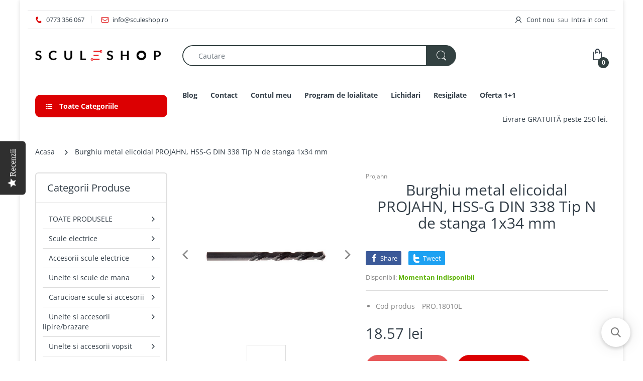

--- FILE ---
content_type: text/html; charset=utf-8
request_url: https://sculeshop.ro/products/burghiu-metal-elicoidal-projahn-hss-g-din-338-tip-n-de-stanga-1x34-mm
body_size: 39417
content:
<!doctype html>
<html lang="ro" class="js">
<head><!-- ! Yoast SEO -->
  <meta name="google-site-verification" content="Co7Dc-4LgfgF0wdsnC17-2-Tvpiw-FiMopT8M-Kzh8k" /><!-- Global site tag (gtag.js) - Google Ads: 874246845 -->
<script async src="https://www.googletagmanager.com/gtag/js?id=AW-874246845"></script>
<script defer src="https://attr-2p.com/a1f242a7b/clc/1.js"></script>
  <script>
  window.dataLayer = window.dataLayer || [];
  function gtag(){dataLayer.push(arguments);}
  gtag('js', new Date());

  gtag('config', 'AW-874246845');
</script>
  
  
  <link rel="shortcut icon" href="//sculeshop.ro/cdn/shop/files/favicon-32x32_256x256_1ed52f73-3323-4767-937b-fcdd810e3571_32x32.png?v=1615319276" type="image/png">
  
  <meta charset="UTF-8">
  <meta http-equiv="Content-Type" content="text/html; charset=utf-8">
  <meta name="viewport" content="width=device-width, initial-scale=1, minimum-scale=1, maximum-scale=1, user-scalable=0" />
  <meta name='HandheldFriendly' content='True'>
  <meta name='MobileOptimized' content='375'>
  <meta http-equiv="cleartype" content="on">
  <meta name="theme-color" content="#dc0002"><!-- /snippets/social-meta-tags.liquid -->










  <link rel="preconnect dns-prefetch" href="https://cdn.shopify.com">
  <link rel="preconnect dns-prefetch" href="https://v.shopify.com">
  <link rel="preconnect dns-prefetch" href="https://cdn.shopifycloud.com">

  

  <link rel="preload" href="//sculeshop.ro/cdn/shop/t/17/assets/header-footer.scss.css?v=159558271308664927471762237090" as="style">
  <link rel="preload" href="//sculeshop.ro/cdn/shop/t/17/assets/global.scss.css?v=134528455523883024911762237090" as="style">
  
  <link rel="preload" href="//sculeshop.ro/cdn/shop/t/17/assets/styles.scss.css?v=155191411323854502721762237091" as="style">
  
  <link rel="preload" href="//sculeshop.ro/cdn/shop/t/17/assets/vendor.css?v=12767594236338578221615460999" as="style">
  <link rel="preload" href="//sculeshop.ro/cdn/shop/t/17/assets/arenafont.css?v=134907197353819655391696223851" as="style">
    
  

  <!-- header-css-file  ================================================== -->
  
  <link href="//sculeshop.ro/cdn/shop/t/17/assets/vendor.css?v=12767594236338578221615460999" rel="stylesheet" type="text/css" media="all">
  <link href="//sculeshop.ro/cdn/shop/t/17/assets/header-footer.scss.css?v=159558271308664927471762237090" rel="stylesheet" type="text/css" media="all">
  <link href="//sculeshop.ro/cdn/shop/t/17/assets/global.scss.css?v=134528455523883024911762237090" rel="stylesheet" type="text/css" media="all">
  
  
  <link href="//sculeshop.ro/cdn/shop/t/17/assets/styles.scss.css?v=155191411323854502721762237091" rel="stylesheet" type="text/css" media="all">
  

  
    
      
    
  
  
  <link href="//sculeshop.ro/cdn/shop/t/17/assets/arenafont.css?v=134907197353819655391696223851" rel="stylesheet" type="text/css" media="all">
  
  
  <script crossorigin="anonymous" async src="//sculeshop.ro/cdn/shop/t/17/assets/lazysizes.min.js?v=19944551759608041491615460949"></script>

  
  <script type="text/javascript">
    var customerLogged = ''
    var arn_wl_cp_settings = null;
    var wl_routes = {
                root_url : "\/"
                ,account_url : "\/account"
                ,account_login_url : "\/account\/login"
                ,account_logout_url : "\/account\/logout"
                ,account_register_url : "\/account\/register"
                ,account_addresses_url : "\/account\/addresses"
                ,collections_url : "\/collections"
                ,all_products_collection_url : "\/collections\/all"
                ,search_url : "\/search"
                ,cart_url : "\/cart"
                ,cart_add_url : "\/cart\/add"
                ,cart_change_url : "\/cart\/change"
                ,cart_clear_url : "\/cart\/clear"
                ,product_recommendations_url : "\/recommendations\/products"
            }
</script>

  <style type="text/css">
    :root {
      --arn-add-wishlist-icon-color: ;
      --arn-add-wishlist-icon-active-color: ;
      --arn-show-wishlist-icon-color: ;
      --arn-remove-wishlist-icon-color: ;

      --arn-add-compare-icon-color: ;
      --arn-add-compare-icon-active-color: ;
      --arn-show-compare-icon-color: ;
      --arn-remove-compare-icon-color: ;
      --arn-preloader-icon-color: ;
      
      --arn-outstock-color: #ff0000;
      --arn-instock-color: #2D882D;
      --arn-table-heading-bkg: #cecece;
      --arn-table-text-color-1: #000000;
      --arn-table-text-color-2: #ffffff;
      --arn-table-btn-border-color: #000000;
      --arn-table-btn-color: #ffffff;
      --arn-table-btn-active-color: #000000;

      --arn-table-product-heading: "";
      --arn-table-price-heading: "";
      --arn-table-image-heading: "";
      --arn-table-price-heading: "";
      --arn-table-available-heading: "";
      --arn-table-delete-heading: "";

      --bg-sidenav: #fff;
      --link-color: #000;
      --font-size-title: 15px;
      --button-add-bg: #fed700;
      --button-add-cl: #fff;
      --button-add-br: #fed700;
      --button-add-hover-bg: #fed700;
      --button-add-hover-cl: #fff;
      --button-add-hover-br: #fed700;
      --button-remove-bg: #000;
      --button-remove-cl: #fff;
      --button-remove-br: #000;
      --button-remove-hover-bg: #000;
      --button-remove-hover-cl: #fff;
      --button-remove-hover-br: #000;
      --button-border-radius: 20px;
    }
    
</style>
  <svg xmlnsXlink="http://www.w3.org/2000/svg" style="display: none;"">
    <symbol id="arn_icon-add-wishlist" viewBox="">
        <title>add wishlist</title>
        
    </symbol>

    <symbol id="arn_icon-show-wishlist" viewBox="">
        <title>show wishlist</title>
        
    </symbol>

    <symbol id="arn_icon-remove-wishlist" viewBox=""> 
        <title></title>
        
    </symbol>

    <symbol id="arn_icon-add-compare" viewBox="">
        <title>add compare</title>
        
    </symbol>

    <symbol id="arn_icon-show-compare" viewBox="">
        <title>show compare</title>
        
    </symbol>

    <symbol id="arn_icon-remove-compare" viewBox=""> 
        <title></title>
        
    </symbol>
    
    <symbol id="arn_icon-preloader" viewBox=""> 
        <title>preloader</title>
        
    </symbol>
</svg>

  <script>window.performance && window.performance.mark && window.performance.mark('shopify.content_for_header.start');</script><meta name="google-site-verification" content="kepUYdUEPlzqWST-dFaRMqC6adQko1OejOkS5mytByc">
<meta name="facebook-domain-verification" content="p5r3wg3anup8jiywy1q31kwoaif65t">
<meta id="shopify-digital-wallet" name="shopify-digital-wallet" content="/24144055/digital_wallets/dialog">
<link rel="alternate" type="application/json+oembed" href="https://sculeshop.ro/products/burghiu-metal-elicoidal-projahn-hss-g-din-338-tip-n-de-stanga-1x34-mm.oembed">
<script async="async" src="/checkouts/internal/preloads.js?locale=ro-RO"></script>
<script id="shopify-features" type="application/json">{"accessToken":"25e45b131773a00812bf7e8421437fdd","betas":["rich-media-storefront-analytics"],"domain":"sculeshop.ro","predictiveSearch":true,"shopId":24144055,"locale":"ro"}</script>
<script>var Shopify = Shopify || {};
Shopify.shop = "sculeshop.myshopify.com";
Shopify.locale = "ro";
Shopify.currency = {"active":"RON","rate":"1.0"};
Shopify.country = "RO";
Shopify.theme = {"name":"Theme package 7.2 Home 7","id":120656167094,"schema_name":"Electro","schema_version":"7.2","theme_store_id":null,"role":"main"};
Shopify.theme.handle = "null";
Shopify.theme.style = {"id":null,"handle":null};
Shopify.cdnHost = "sculeshop.ro/cdn";
Shopify.routes = Shopify.routes || {};
Shopify.routes.root = "/";</script>
<script type="module">!function(o){(o.Shopify=o.Shopify||{}).modules=!0}(window);</script>
<script>!function(o){function n(){var o=[];function n(){o.push(Array.prototype.slice.apply(arguments))}return n.q=o,n}var t=o.Shopify=o.Shopify||{};t.loadFeatures=n(),t.autoloadFeatures=n()}(window);</script>
<script id="shop-js-analytics" type="application/json">{"pageType":"product"}</script>
<script defer="defer" async type="module" src="//sculeshop.ro/cdn/shopifycloud/shop-js/modules/v2/client.init-shop-cart-sync_BdyHc3Nr.en.esm.js"></script>
<script defer="defer" async type="module" src="//sculeshop.ro/cdn/shopifycloud/shop-js/modules/v2/chunk.common_Daul8nwZ.esm.js"></script>
<script type="module">
  await import("//sculeshop.ro/cdn/shopifycloud/shop-js/modules/v2/client.init-shop-cart-sync_BdyHc3Nr.en.esm.js");
await import("//sculeshop.ro/cdn/shopifycloud/shop-js/modules/v2/chunk.common_Daul8nwZ.esm.js");

  window.Shopify.SignInWithShop?.initShopCartSync?.({"fedCMEnabled":true,"windoidEnabled":true});

</script>
<script>(function() {
  var isLoaded = false;
  function asyncLoad() {
    if (isLoaded) return;
    isLoaded = true;
    var urls = ["https:\/\/cdn.shopify.com\/s\/files\/1\/2414\/4055\/t\/17\/assets\/booster_eu_cookie_24144055.js?v=1625487195\u0026shop=sculeshop.myshopify.com","https:\/\/cdn-loyalty.yotpo.com\/loader\/jrx3xOGcE21Yn8fTj08tVg.js?shop=sculeshop.myshopify.com","\/\/searchserverapi.com\/widgets\/shopify\/init.js?a=0w6C5q2h6a\u0026shop=sculeshop.myshopify.com","https:\/\/tpi-app.herokuapp.com\/get_script\/43cd2c02587311ee8acdead3480b6b86.js?v=228401\u0026shop=sculeshop.myshopify.com"];
    for (var i = 0; i < urls.length; i++) {
      var s = document.createElement('script');
      s.type = 'text/javascript';
      s.async = true;
      s.src = urls[i];
      var x = document.getElementsByTagName('script')[0];
      x.parentNode.insertBefore(s, x);
    }
  };
  if(window.attachEvent) {
    window.attachEvent('onload', asyncLoad);
  } else {
    window.addEventListener('load', asyncLoad, false);
  }
})();</script>
<script id="__st">var __st={"a":24144055,"offset":7200,"reqid":"b1606a01-97a2-4881-92ca-3aa7bf9684fb-1768946902","pageurl":"sculeshop.ro\/products\/burghiu-metal-elicoidal-projahn-hss-g-din-338-tip-n-de-stanga-1x34-mm","u":"05971562b171","p":"product","rtyp":"product","rid":6677531787446};</script>
<script>window.ShopifyPaypalV4VisibilityTracking = true;</script>
<script id="captcha-bootstrap">!function(){'use strict';const t='contact',e='account',n='new_comment',o=[[t,t],['blogs',n],['comments',n],[t,'customer']],c=[[e,'customer_login'],[e,'guest_login'],[e,'recover_customer_password'],[e,'create_customer']],r=t=>t.map((([t,e])=>`form[action*='/${t}']:not([data-nocaptcha='true']) input[name='form_type'][value='${e}']`)).join(','),a=t=>()=>t?[...document.querySelectorAll(t)].map((t=>t.form)):[];function s(){const t=[...o],e=r(t);return a(e)}const i='password',u='form_key',d=['recaptcha-v3-token','g-recaptcha-response','h-captcha-response',i],f=()=>{try{return window.sessionStorage}catch{return}},m='__shopify_v',_=t=>t.elements[u];function p(t,e,n=!1){try{const o=window.sessionStorage,c=JSON.parse(o.getItem(e)),{data:r}=function(t){const{data:e,action:n}=t;return t[m]||n?{data:e,action:n}:{data:t,action:n}}(c);for(const[e,n]of Object.entries(r))t.elements[e]&&(t.elements[e].value=n);n&&o.removeItem(e)}catch(o){console.error('form repopulation failed',{error:o})}}const l='form_type',E='cptcha';function T(t){t.dataset[E]=!0}const w=window,h=w.document,L='Shopify',v='ce_forms',y='captcha';let A=!1;((t,e)=>{const n=(g='f06e6c50-85a8-45c8-87d0-21a2b65856fe',I='https://cdn.shopify.com/shopifycloud/storefront-forms-hcaptcha/ce_storefront_forms_captcha_hcaptcha.v1.5.2.iife.js',D={infoText:'Protejat prin hCaptcha',privacyText:'Confidențialitate',termsText:'Condiții'},(t,e,n)=>{const o=w[L][v],c=o.bindForm;if(c)return c(t,g,e,D).then(n);var r;o.q.push([[t,g,e,D],n]),r=I,A||(h.body.append(Object.assign(h.createElement('script'),{id:'captcha-provider',async:!0,src:r})),A=!0)});var g,I,D;w[L]=w[L]||{},w[L][v]=w[L][v]||{},w[L][v].q=[],w[L][y]=w[L][y]||{},w[L][y].protect=function(t,e){n(t,void 0,e),T(t)},Object.freeze(w[L][y]),function(t,e,n,w,h,L){const[v,y,A,g]=function(t,e,n){const i=e?o:[],u=t?c:[],d=[...i,...u],f=r(d),m=r(i),_=r(d.filter((([t,e])=>n.includes(e))));return[a(f),a(m),a(_),s()]}(w,h,L),I=t=>{const e=t.target;return e instanceof HTMLFormElement?e:e&&e.form},D=t=>v().includes(t);t.addEventListener('submit',(t=>{const e=I(t);if(!e)return;const n=D(e)&&!e.dataset.hcaptchaBound&&!e.dataset.recaptchaBound,o=_(e),c=g().includes(e)&&(!o||!o.value);(n||c)&&t.preventDefault(),c&&!n&&(function(t){try{if(!f())return;!function(t){const e=f();if(!e)return;const n=_(t);if(!n)return;const o=n.value;o&&e.removeItem(o)}(t);const e=Array.from(Array(32),(()=>Math.random().toString(36)[2])).join('');!function(t,e){_(t)||t.append(Object.assign(document.createElement('input'),{type:'hidden',name:u})),t.elements[u].value=e}(t,e),function(t,e){const n=f();if(!n)return;const o=[...t.querySelectorAll(`input[type='${i}']`)].map((({name:t})=>t)),c=[...d,...o],r={};for(const[a,s]of new FormData(t).entries())c.includes(a)||(r[a]=s);n.setItem(e,JSON.stringify({[m]:1,action:t.action,data:r}))}(t,e)}catch(e){console.error('failed to persist form',e)}}(e),e.submit())}));const S=(t,e)=>{t&&!t.dataset[E]&&(n(t,e.some((e=>e===t))),T(t))};for(const o of['focusin','change'])t.addEventListener(o,(t=>{const e=I(t);D(e)&&S(e,y())}));const B=e.get('form_key'),M=e.get(l),P=B&&M;t.addEventListener('DOMContentLoaded',(()=>{const t=y();if(P)for(const e of t)e.elements[l].value===M&&p(e,B);[...new Set([...A(),...v().filter((t=>'true'===t.dataset.shopifyCaptcha))])].forEach((e=>S(e,t)))}))}(h,new URLSearchParams(w.location.search),n,t,e,['guest_login'])})(!0,!0)}();</script>
<script integrity="sha256-4kQ18oKyAcykRKYeNunJcIwy7WH5gtpwJnB7kiuLZ1E=" data-source-attribution="shopify.loadfeatures" defer="defer" src="//sculeshop.ro/cdn/shopifycloud/storefront/assets/storefront/load_feature-a0a9edcb.js" crossorigin="anonymous"></script>
<script data-source-attribution="shopify.dynamic_checkout.dynamic.init">var Shopify=Shopify||{};Shopify.PaymentButton=Shopify.PaymentButton||{isStorefrontPortableWallets:!0,init:function(){window.Shopify.PaymentButton.init=function(){};var t=document.createElement("script");t.src="https://sculeshop.ro/cdn/shopifycloud/portable-wallets/latest/portable-wallets.ro.js",t.type="module",document.head.appendChild(t)}};
</script>
<script data-source-attribution="shopify.dynamic_checkout.buyer_consent">
  function portableWalletsHideBuyerConsent(e){var t=document.getElementById("shopify-buyer-consent"),n=document.getElementById("shopify-subscription-policy-button");t&&n&&(t.classList.add("hidden"),t.setAttribute("aria-hidden","true"),n.removeEventListener("click",e))}function portableWalletsShowBuyerConsent(e){var t=document.getElementById("shopify-buyer-consent"),n=document.getElementById("shopify-subscription-policy-button");t&&n&&(t.classList.remove("hidden"),t.removeAttribute("aria-hidden"),n.addEventListener("click",e))}window.Shopify?.PaymentButton&&(window.Shopify.PaymentButton.hideBuyerConsent=portableWalletsHideBuyerConsent,window.Shopify.PaymentButton.showBuyerConsent=portableWalletsShowBuyerConsent);
</script>
<script data-source-attribution="shopify.dynamic_checkout.cart.bootstrap">document.addEventListener("DOMContentLoaded",(function(){function t(){return document.querySelector("shopify-accelerated-checkout-cart, shopify-accelerated-checkout")}if(t())Shopify.PaymentButton.init();else{new MutationObserver((function(e,n){t()&&(Shopify.PaymentButton.init(),n.disconnect())})).observe(document.body,{childList:!0,subtree:!0})}}));
</script>

<script>window.performance && window.performance.mark && window.performance.mark('shopify.content_for_header.end');</script>

  
  
  <script type="text/javascript">
(function e(){var e=document.createElement("script");e.type="text/javascript",e.async=true,e.src="//staticw2.yotpo.com/MGC0d467ddxOjh4QFyH5BmoF5B8vn7D1kVZfX03g/widget.js";var t=document.getElementsByTagName("script")[0];t.parentNode.insertBefore(e,t)})();
</script>
  
  
  <meta name="google-site-verification" content="fxMx0N9bs55DYl9GmVBD4zO2jHOuyc9sEmlknl9UqQA" /><!-- Hotjar Tracking Code for my site -->
<script>
    (function(h,o,t,j,a,r){
        h.hj=h.hj||function(){(h.hj.q=h.hj.q||[]).push(arguments)};
        h._hjSettings={hjid:2680740,hjsv:6};
        a=o.getElementsByTagName('head')[0];
        r=o.createElement('script');r.async=1;
        r.src=t+h._hjSettings.hjid+j+h._hjSettings.hjsv;
        a.appendChild(r);
    })(window,document,'https://static.hotjar.com/c/hotjar-','.js?sv=');
</script>
  
  
  
  <script src="https://cdn-widgetsrepository.yotpo.com/v1/loader/jrx3xOGcE21Yn8fTj08tVg" async></script>



<!-- BEGIN app block: shopify://apps/frequently-bought/blocks/app-embed-block/b1a8cbea-c844-4842-9529-7c62dbab1b1f --><script>
    window.codeblackbelt = window.codeblackbelt || {};
    window.codeblackbelt.shop = window.codeblackbelt.shop || 'sculeshop.myshopify.com';
    
        window.codeblackbelt.productId = 6677531787446;</script><script src="//cdn.codeblackbelt.com/widgets/frequently-bought-together/main.min.js?version=2026012100+0200" async></script>
 <!-- END app block --><!-- BEGIN app block: shopify://apps/klaviyo-email-marketing-sms/blocks/klaviyo-onsite-embed/2632fe16-c075-4321-a88b-50b567f42507 -->












  <script async src="https://static.klaviyo.com/onsite/js/Lk7v57/klaviyo.js?company_id=Lk7v57"></script>
  <script>!function(){if(!window.klaviyo){window._klOnsite=window._klOnsite||[];try{window.klaviyo=new Proxy({},{get:function(n,i){return"push"===i?function(){var n;(n=window._klOnsite).push.apply(n,arguments)}:function(){for(var n=arguments.length,o=new Array(n),w=0;w<n;w++)o[w]=arguments[w];var t="function"==typeof o[o.length-1]?o.pop():void 0,e=new Promise((function(n){window._klOnsite.push([i].concat(o,[function(i){t&&t(i),n(i)}]))}));return e}}})}catch(n){window.klaviyo=window.klaviyo||[],window.klaviyo.push=function(){var n;(n=window._klOnsite).push.apply(n,arguments)}}}}();</script>

  
    <script id="viewed_product">
      if (item == null) {
        var _learnq = _learnq || [];

        var MetafieldReviews = null
        var MetafieldYotpoRating = null
        var MetafieldYotpoCount = null
        var MetafieldLooxRating = null
        var MetafieldLooxCount = null
        var okendoProduct = null
        var okendoProductReviewCount = null
        var okendoProductReviewAverageValue = null
        try {
          // The following fields are used for Customer Hub recently viewed in order to add reviews.
          // This information is not part of __kla_viewed. Instead, it is part of __kla_viewed_reviewed_items
          MetafieldReviews = {};
          MetafieldYotpoRating = null
          MetafieldYotpoCount = null
          MetafieldLooxRating = null
          MetafieldLooxCount = null

          okendoProduct = null
          // If the okendo metafield is not legacy, it will error, which then requires the new json formatted data
          if (okendoProduct && 'error' in okendoProduct) {
            okendoProduct = null
          }
          okendoProductReviewCount = okendoProduct ? okendoProduct.reviewCount : null
          okendoProductReviewAverageValue = okendoProduct ? okendoProduct.reviewAverageValue : null
        } catch (error) {
          console.error('Error in Klaviyo onsite reviews tracking:', error);
        }

        var item = {
          Name: "Burghiu metal elicoidal PROJAHN, HSS-G DIN 338 Tip N de stanga 1x34 mm",
          ProductID: 6677531787446,
          Categories: ["Accesorii scule electrice","All productsFor2","Burghiu metal","Produse Projahn","Toate produsele"],
          ImageURL: "https://sculeshop.ro/cdn/shop/products/PRO.18000L_7ad6377f-77e9-44d9-a1ef-3063787decc7_grande.jpg?v=1753983750",
          URL: "https://sculeshop.ro/products/burghiu-metal-elicoidal-projahn-hss-g-din-338-tip-n-de-stanga-1x34-mm",
          Brand: "Projahn",
          Price: "18.57 lei ",
          Value: "18.57",
          CompareAtPrice: "0.00 lei "
        };
        _learnq.push(['track', 'Viewed Product', item]);
        _learnq.push(['trackViewedItem', {
          Title: item.Name,
          ItemId: item.ProductID,
          Categories: item.Categories,
          ImageUrl: item.ImageURL,
          Url: item.URL,
          Metadata: {
            Brand: item.Brand,
            Price: item.Price,
            Value: item.Value,
            CompareAtPrice: item.CompareAtPrice
          },
          metafields:{
            reviews: MetafieldReviews,
            yotpo:{
              rating: MetafieldYotpoRating,
              count: MetafieldYotpoCount,
            },
            loox:{
              rating: MetafieldLooxRating,
              count: MetafieldLooxCount,
            },
            okendo: {
              rating: okendoProductReviewAverageValue,
              count: okendoProductReviewCount,
            }
          }
        }]);
      }
    </script>
  




  <script>
    window.klaviyoReviewsProductDesignMode = false
  </script>







<!-- END app block --><!-- BEGIN app block: shopify://apps/pagefly-page-builder/blocks/app-embed/83e179f7-59a0-4589-8c66-c0dddf959200 -->

<!-- BEGIN app snippet: pagefly-cro-ab-testing-main -->







<script>
  ;(function () {
    const url = new URL(window.location)
    const viewParam = url.searchParams.get('view')
    if (viewParam && viewParam.includes('variant-pf-')) {
      url.searchParams.set('pf_v', viewParam)
      url.searchParams.delete('view')
      window.history.replaceState({}, '', url)
    }
  })()
</script>



<script type='module'>
  
  window.PAGEFLY_CRO = window.PAGEFLY_CRO || {}

  window.PAGEFLY_CRO['data_debug'] = {
    original_template_suffix: "all_products",
    allow_ab_test: false,
    ab_test_start_time: 0,
    ab_test_end_time: 0,
    today_date_time: 1768946903000,
  }
  window.PAGEFLY_CRO['GA4'] = { enabled: false}
</script>

<!-- END app snippet -->








  <script src='https://cdn.shopify.com/extensions/019bb4f9-aed6-78a3-be91-e9d44663e6bf/pagefly-page-builder-215/assets/pagefly-helper.js' defer='defer'></script>

  <script src='https://cdn.shopify.com/extensions/019bb4f9-aed6-78a3-be91-e9d44663e6bf/pagefly-page-builder-215/assets/pagefly-general-helper.js' defer='defer'></script>

  <script src='https://cdn.shopify.com/extensions/019bb4f9-aed6-78a3-be91-e9d44663e6bf/pagefly-page-builder-215/assets/pagefly-snap-slider.js' defer='defer'></script>

  <script src='https://cdn.shopify.com/extensions/019bb4f9-aed6-78a3-be91-e9d44663e6bf/pagefly-page-builder-215/assets/pagefly-slideshow-v3.js' defer='defer'></script>

  <script src='https://cdn.shopify.com/extensions/019bb4f9-aed6-78a3-be91-e9d44663e6bf/pagefly-page-builder-215/assets/pagefly-slideshow-v4.js' defer='defer'></script>

  <script src='https://cdn.shopify.com/extensions/019bb4f9-aed6-78a3-be91-e9d44663e6bf/pagefly-page-builder-215/assets/pagefly-glider.js' defer='defer'></script>

  <script src='https://cdn.shopify.com/extensions/019bb4f9-aed6-78a3-be91-e9d44663e6bf/pagefly-page-builder-215/assets/pagefly-slideshow-v1-v2.js' defer='defer'></script>

  <script src='https://cdn.shopify.com/extensions/019bb4f9-aed6-78a3-be91-e9d44663e6bf/pagefly-page-builder-215/assets/pagefly-product-media.js' defer='defer'></script>

  <script src='https://cdn.shopify.com/extensions/019bb4f9-aed6-78a3-be91-e9d44663e6bf/pagefly-page-builder-215/assets/pagefly-product.js' defer='defer'></script>


<script id='pagefly-helper-data' type='application/json'>
  {
    "page_optimization": {
      "assets_prefetching": false
    },
    "elements_asset_mapper": {
      "Accordion": "https://cdn.shopify.com/extensions/019bb4f9-aed6-78a3-be91-e9d44663e6bf/pagefly-page-builder-215/assets/pagefly-accordion.js",
      "Accordion3": "https://cdn.shopify.com/extensions/019bb4f9-aed6-78a3-be91-e9d44663e6bf/pagefly-page-builder-215/assets/pagefly-accordion3.js",
      "CountDown": "https://cdn.shopify.com/extensions/019bb4f9-aed6-78a3-be91-e9d44663e6bf/pagefly-page-builder-215/assets/pagefly-countdown.js",
      "GMap1": "https://cdn.shopify.com/extensions/019bb4f9-aed6-78a3-be91-e9d44663e6bf/pagefly-page-builder-215/assets/pagefly-gmap.js",
      "GMap2": "https://cdn.shopify.com/extensions/019bb4f9-aed6-78a3-be91-e9d44663e6bf/pagefly-page-builder-215/assets/pagefly-gmap.js",
      "GMapBasicV2": "https://cdn.shopify.com/extensions/019bb4f9-aed6-78a3-be91-e9d44663e6bf/pagefly-page-builder-215/assets/pagefly-gmap.js",
      "GMapAdvancedV2": "https://cdn.shopify.com/extensions/019bb4f9-aed6-78a3-be91-e9d44663e6bf/pagefly-page-builder-215/assets/pagefly-gmap.js",
      "HTML.Video": "https://cdn.shopify.com/extensions/019bb4f9-aed6-78a3-be91-e9d44663e6bf/pagefly-page-builder-215/assets/pagefly-htmlvideo.js",
      "HTML.Video2": "https://cdn.shopify.com/extensions/019bb4f9-aed6-78a3-be91-e9d44663e6bf/pagefly-page-builder-215/assets/pagefly-htmlvideo2.js",
      "HTML.Video3": "https://cdn.shopify.com/extensions/019bb4f9-aed6-78a3-be91-e9d44663e6bf/pagefly-page-builder-215/assets/pagefly-htmlvideo2.js",
      "BackgroundVideo": "https://cdn.shopify.com/extensions/019bb4f9-aed6-78a3-be91-e9d44663e6bf/pagefly-page-builder-215/assets/pagefly-htmlvideo2.js",
      "Instagram": "https://cdn.shopify.com/extensions/019bb4f9-aed6-78a3-be91-e9d44663e6bf/pagefly-page-builder-215/assets/pagefly-instagram.js",
      "Instagram2": "https://cdn.shopify.com/extensions/019bb4f9-aed6-78a3-be91-e9d44663e6bf/pagefly-page-builder-215/assets/pagefly-instagram.js",
      "Insta3": "https://cdn.shopify.com/extensions/019bb4f9-aed6-78a3-be91-e9d44663e6bf/pagefly-page-builder-215/assets/pagefly-instagram3.js",
      "Tabs": "https://cdn.shopify.com/extensions/019bb4f9-aed6-78a3-be91-e9d44663e6bf/pagefly-page-builder-215/assets/pagefly-tab.js",
      "Tabs3": "https://cdn.shopify.com/extensions/019bb4f9-aed6-78a3-be91-e9d44663e6bf/pagefly-page-builder-215/assets/pagefly-tab3.js",
      "ProductBox": "https://cdn.shopify.com/extensions/019bb4f9-aed6-78a3-be91-e9d44663e6bf/pagefly-page-builder-215/assets/pagefly-cart.js",
      "FBPageBox2": "https://cdn.shopify.com/extensions/019bb4f9-aed6-78a3-be91-e9d44663e6bf/pagefly-page-builder-215/assets/pagefly-facebook.js",
      "FBLikeButton2": "https://cdn.shopify.com/extensions/019bb4f9-aed6-78a3-be91-e9d44663e6bf/pagefly-page-builder-215/assets/pagefly-facebook.js",
      "TwitterFeed2": "https://cdn.shopify.com/extensions/019bb4f9-aed6-78a3-be91-e9d44663e6bf/pagefly-page-builder-215/assets/pagefly-twitter.js",
      "Paragraph4": "https://cdn.shopify.com/extensions/019bb4f9-aed6-78a3-be91-e9d44663e6bf/pagefly-page-builder-215/assets/pagefly-paragraph4.js",

      "AliReviews": "https://cdn.shopify.com/extensions/019bb4f9-aed6-78a3-be91-e9d44663e6bf/pagefly-page-builder-215/assets/pagefly-3rd-elements.js",
      "BackInStock": "https://cdn.shopify.com/extensions/019bb4f9-aed6-78a3-be91-e9d44663e6bf/pagefly-page-builder-215/assets/pagefly-3rd-elements.js",
      "GloboBackInStock": "https://cdn.shopify.com/extensions/019bb4f9-aed6-78a3-be91-e9d44663e6bf/pagefly-page-builder-215/assets/pagefly-3rd-elements.js",
      "GrowaveWishlist": "https://cdn.shopify.com/extensions/019bb4f9-aed6-78a3-be91-e9d44663e6bf/pagefly-page-builder-215/assets/pagefly-3rd-elements.js",
      "InfiniteOptionsShopPad": "https://cdn.shopify.com/extensions/019bb4f9-aed6-78a3-be91-e9d44663e6bf/pagefly-page-builder-215/assets/pagefly-3rd-elements.js",
      "InkybayProductPersonalizer": "https://cdn.shopify.com/extensions/019bb4f9-aed6-78a3-be91-e9d44663e6bf/pagefly-page-builder-215/assets/pagefly-3rd-elements.js",
      "LimeSpot": "https://cdn.shopify.com/extensions/019bb4f9-aed6-78a3-be91-e9d44663e6bf/pagefly-page-builder-215/assets/pagefly-3rd-elements.js",
      "Loox": "https://cdn.shopify.com/extensions/019bb4f9-aed6-78a3-be91-e9d44663e6bf/pagefly-page-builder-215/assets/pagefly-3rd-elements.js",
      "Opinew": "https://cdn.shopify.com/extensions/019bb4f9-aed6-78a3-be91-e9d44663e6bf/pagefly-page-builder-215/assets/pagefly-3rd-elements.js",
      "Powr": "https://cdn.shopify.com/extensions/019bb4f9-aed6-78a3-be91-e9d44663e6bf/pagefly-page-builder-215/assets/pagefly-3rd-elements.js",
      "ProductReviews": "https://cdn.shopify.com/extensions/019bb4f9-aed6-78a3-be91-e9d44663e6bf/pagefly-page-builder-215/assets/pagefly-3rd-elements.js",
      "PushOwl": "https://cdn.shopify.com/extensions/019bb4f9-aed6-78a3-be91-e9d44663e6bf/pagefly-page-builder-215/assets/pagefly-3rd-elements.js",
      "ReCharge": "https://cdn.shopify.com/extensions/019bb4f9-aed6-78a3-be91-e9d44663e6bf/pagefly-page-builder-215/assets/pagefly-3rd-elements.js",
      "Rivyo": "https://cdn.shopify.com/extensions/019bb4f9-aed6-78a3-be91-e9d44663e6bf/pagefly-page-builder-215/assets/pagefly-3rd-elements.js",
      "TrackingMore": "https://cdn.shopify.com/extensions/019bb4f9-aed6-78a3-be91-e9d44663e6bf/pagefly-page-builder-215/assets/pagefly-3rd-elements.js",
      "Vitals": "https://cdn.shopify.com/extensions/019bb4f9-aed6-78a3-be91-e9d44663e6bf/pagefly-page-builder-215/assets/pagefly-3rd-elements.js",
      "Wiser": "https://cdn.shopify.com/extensions/019bb4f9-aed6-78a3-be91-e9d44663e6bf/pagefly-page-builder-215/assets/pagefly-3rd-elements.js"
    },
    "custom_elements_mapper": {
      "pf-click-action-element": "https://cdn.shopify.com/extensions/019bb4f9-aed6-78a3-be91-e9d44663e6bf/pagefly-page-builder-215/assets/pagefly-click-action-element.js",
      "pf-dialog-element": "https://cdn.shopify.com/extensions/019bb4f9-aed6-78a3-be91-e9d44663e6bf/pagefly-page-builder-215/assets/pagefly-dialog-element.js"
    }
  }
</script>


<!-- END app block --><script src="https://cdn.shopify.com/extensions/8d2c31d3-a828-4daf-820f-80b7f8e01c39/nova-eu-cookie-bar-gdpr-4/assets/nova-cookie-app-embed.js" type="text/javascript" defer="defer"></script>
<link href="https://cdn.shopify.com/extensions/8d2c31d3-a828-4daf-820f-80b7f8e01c39/nova-eu-cookie-bar-gdpr-4/assets/nova-cookie.css" rel="stylesheet" type="text/css" media="all">
<link rel="canonical" href="https://sculeshop.ro/products/burghiu-metal-elicoidal-projahn-hss-g-din-338-tip-n-de-stanga-1x34-mm">
<meta property="og:image" content="https://cdn.shopify.com/s/files/1/2414/4055/products/PRO.18000L_7ad6377f-77e9-44d9-a1ef-3063787decc7.jpg?v=1753983750" />
<meta property="og:image:secure_url" content="https://cdn.shopify.com/s/files/1/2414/4055/products/PRO.18000L_7ad6377f-77e9-44d9-a1ef-3063787decc7.jpg?v=1753983750" />
<meta property="og:image:width" content="1000" />
<meta property="og:image:height" content="1000" />
<link href="https://monorail-edge.shopifysvc.com" rel="dns-prefetch">
<script>(function(){if ("sendBeacon" in navigator && "performance" in window) {try {var session_token_from_headers = performance.getEntriesByType('navigation')[0].serverTiming.find(x => x.name == '_s').description;} catch {var session_token_from_headers = undefined;}var session_cookie_matches = document.cookie.match(/_shopify_s=([^;]*)/);var session_token_from_cookie = session_cookie_matches && session_cookie_matches.length === 2 ? session_cookie_matches[1] : "";var session_token = session_token_from_headers || session_token_from_cookie || "";function handle_abandonment_event(e) {var entries = performance.getEntries().filter(function(entry) {return /monorail-edge.shopifysvc.com/.test(entry.name);});if (!window.abandonment_tracked && entries.length === 0) {window.abandonment_tracked = true;var currentMs = Date.now();var navigation_start = performance.timing.navigationStart;var payload = {shop_id: 24144055,url: window.location.href,navigation_start,duration: currentMs - navigation_start,session_token,page_type: "product"};window.navigator.sendBeacon("https://monorail-edge.shopifysvc.com/v1/produce", JSON.stringify({schema_id: "online_store_buyer_site_abandonment/1.1",payload: payload,metadata: {event_created_at_ms: currentMs,event_sent_at_ms: currentMs}}));}}window.addEventListener('pagehide', handle_abandonment_event);}}());</script>
<script id="web-pixels-manager-setup">(function e(e,d,r,n,o){if(void 0===o&&(o={}),!Boolean(null===(a=null===(i=window.Shopify)||void 0===i?void 0:i.analytics)||void 0===a?void 0:a.replayQueue)){var i,a;window.Shopify=window.Shopify||{};var t=window.Shopify;t.analytics=t.analytics||{};var s=t.analytics;s.replayQueue=[],s.publish=function(e,d,r){return s.replayQueue.push([e,d,r]),!0};try{self.performance.mark("wpm:start")}catch(e){}var l=function(){var e={modern:/Edge?\/(1{2}[4-9]|1[2-9]\d|[2-9]\d{2}|\d{4,})\.\d+(\.\d+|)|Firefox\/(1{2}[4-9]|1[2-9]\d|[2-9]\d{2}|\d{4,})\.\d+(\.\d+|)|Chrom(ium|e)\/(9{2}|\d{3,})\.\d+(\.\d+|)|(Maci|X1{2}).+ Version\/(15\.\d+|(1[6-9]|[2-9]\d|\d{3,})\.\d+)([,.]\d+|)( \(\w+\)|)( Mobile\/\w+|) Safari\/|Chrome.+OPR\/(9{2}|\d{3,})\.\d+\.\d+|(CPU[ +]OS|iPhone[ +]OS|CPU[ +]iPhone|CPU IPhone OS|CPU iPad OS)[ +]+(15[._]\d+|(1[6-9]|[2-9]\d|\d{3,})[._]\d+)([._]\d+|)|Android:?[ /-](13[3-9]|1[4-9]\d|[2-9]\d{2}|\d{4,})(\.\d+|)(\.\d+|)|Android.+Firefox\/(13[5-9]|1[4-9]\d|[2-9]\d{2}|\d{4,})\.\d+(\.\d+|)|Android.+Chrom(ium|e)\/(13[3-9]|1[4-9]\d|[2-9]\d{2}|\d{4,})\.\d+(\.\d+|)|SamsungBrowser\/([2-9]\d|\d{3,})\.\d+/,legacy:/Edge?\/(1[6-9]|[2-9]\d|\d{3,})\.\d+(\.\d+|)|Firefox\/(5[4-9]|[6-9]\d|\d{3,})\.\d+(\.\d+|)|Chrom(ium|e)\/(5[1-9]|[6-9]\d|\d{3,})\.\d+(\.\d+|)([\d.]+$|.*Safari\/(?![\d.]+ Edge\/[\d.]+$))|(Maci|X1{2}).+ Version\/(10\.\d+|(1[1-9]|[2-9]\d|\d{3,})\.\d+)([,.]\d+|)( \(\w+\)|)( Mobile\/\w+|) Safari\/|Chrome.+OPR\/(3[89]|[4-9]\d|\d{3,})\.\d+\.\d+|(CPU[ +]OS|iPhone[ +]OS|CPU[ +]iPhone|CPU IPhone OS|CPU iPad OS)[ +]+(10[._]\d+|(1[1-9]|[2-9]\d|\d{3,})[._]\d+)([._]\d+|)|Android:?[ /-](13[3-9]|1[4-9]\d|[2-9]\d{2}|\d{4,})(\.\d+|)(\.\d+|)|Mobile Safari.+OPR\/([89]\d|\d{3,})\.\d+\.\d+|Android.+Firefox\/(13[5-9]|1[4-9]\d|[2-9]\d{2}|\d{4,})\.\d+(\.\d+|)|Android.+Chrom(ium|e)\/(13[3-9]|1[4-9]\d|[2-9]\d{2}|\d{4,})\.\d+(\.\d+|)|Android.+(UC? ?Browser|UCWEB|U3)[ /]?(15\.([5-9]|\d{2,})|(1[6-9]|[2-9]\d|\d{3,})\.\d+)\.\d+|SamsungBrowser\/(5\.\d+|([6-9]|\d{2,})\.\d+)|Android.+MQ{2}Browser\/(14(\.(9|\d{2,})|)|(1[5-9]|[2-9]\d|\d{3,})(\.\d+|))(\.\d+|)|K[Aa][Ii]OS\/(3\.\d+|([4-9]|\d{2,})\.\d+)(\.\d+|)/},d=e.modern,r=e.legacy,n=navigator.userAgent;return n.match(d)?"modern":n.match(r)?"legacy":"unknown"}(),u="modern"===l?"modern":"legacy",c=(null!=n?n:{modern:"",legacy:""})[u],f=function(e){return[e.baseUrl,"/wpm","/b",e.hashVersion,"modern"===e.buildTarget?"m":"l",".js"].join("")}({baseUrl:d,hashVersion:r,buildTarget:u}),m=function(e){var d=e.version,r=e.bundleTarget,n=e.surface,o=e.pageUrl,i=e.monorailEndpoint;return{emit:function(e){var a=e.status,t=e.errorMsg,s=(new Date).getTime(),l=JSON.stringify({metadata:{event_sent_at_ms:s},events:[{schema_id:"web_pixels_manager_load/3.1",payload:{version:d,bundle_target:r,page_url:o,status:a,surface:n,error_msg:t},metadata:{event_created_at_ms:s}}]});if(!i)return console&&console.warn&&console.warn("[Web Pixels Manager] No Monorail endpoint provided, skipping logging."),!1;try{return self.navigator.sendBeacon.bind(self.navigator)(i,l)}catch(e){}var u=new XMLHttpRequest;try{return u.open("POST",i,!0),u.setRequestHeader("Content-Type","text/plain"),u.send(l),!0}catch(e){return console&&console.warn&&console.warn("[Web Pixels Manager] Got an unhandled error while logging to Monorail."),!1}}}}({version:r,bundleTarget:l,surface:e.surface,pageUrl:self.location.href,monorailEndpoint:e.monorailEndpoint});try{o.browserTarget=l,function(e){var d=e.src,r=e.async,n=void 0===r||r,o=e.onload,i=e.onerror,a=e.sri,t=e.scriptDataAttributes,s=void 0===t?{}:t,l=document.createElement("script"),u=document.querySelector("head"),c=document.querySelector("body");if(l.async=n,l.src=d,a&&(l.integrity=a,l.crossOrigin="anonymous"),s)for(var f in s)if(Object.prototype.hasOwnProperty.call(s,f))try{l.dataset[f]=s[f]}catch(e){}if(o&&l.addEventListener("load",o),i&&l.addEventListener("error",i),u)u.appendChild(l);else{if(!c)throw new Error("Did not find a head or body element to append the script");c.appendChild(l)}}({src:f,async:!0,onload:function(){if(!function(){var e,d;return Boolean(null===(d=null===(e=window.Shopify)||void 0===e?void 0:e.analytics)||void 0===d?void 0:d.initialized)}()){var d=window.webPixelsManager.init(e)||void 0;if(d){var r=window.Shopify.analytics;r.replayQueue.forEach((function(e){var r=e[0],n=e[1],o=e[2];d.publishCustomEvent(r,n,o)})),r.replayQueue=[],r.publish=d.publishCustomEvent,r.visitor=d.visitor,r.initialized=!0}}},onerror:function(){return m.emit({status:"failed",errorMsg:"".concat(f," has failed to load")})},sri:function(e){var d=/^sha384-[A-Za-z0-9+/=]+$/;return"string"==typeof e&&d.test(e)}(c)?c:"",scriptDataAttributes:o}),m.emit({status:"loading"})}catch(e){m.emit({status:"failed",errorMsg:(null==e?void 0:e.message)||"Unknown error"})}}})({shopId: 24144055,storefrontBaseUrl: "https://sculeshop.ro",extensionsBaseUrl: "https://extensions.shopifycdn.com/cdn/shopifycloud/web-pixels-manager",monorailEndpoint: "https://monorail-edge.shopifysvc.com/unstable/produce_batch",surface: "storefront-renderer",enabledBetaFlags: ["2dca8a86"],webPixelsConfigList: [{"id":"3170697549","configuration":"{\"accountID\":\"Lk7v57\",\"webPixelConfig\":\"eyJlbmFibGVBZGRlZFRvQ2FydEV2ZW50cyI6IHRydWV9\"}","eventPayloadVersion":"v1","runtimeContext":"STRICT","scriptVersion":"524f6c1ee37bacdca7657a665bdca589","type":"APP","apiClientId":123074,"privacyPurposes":["ANALYTICS","MARKETING"],"dataSharingAdjustments":{"protectedCustomerApprovalScopes":["read_customer_address","read_customer_email","read_customer_name","read_customer_personal_data","read_customer_phone"]}},{"id":"2737865037","configuration":"{\"focusDuration\":\"3\"}","eventPayloadVersion":"v1","runtimeContext":"STRICT","scriptVersion":"5267644d2647fc677b620ee257b1625c","type":"APP","apiClientId":1743893,"privacyPurposes":["ANALYTICS","SALE_OF_DATA"],"dataSharingAdjustments":{"protectedCustomerApprovalScopes":["read_customer_personal_data"]}},{"id":"2489221453","configuration":"{\"yotpoStoreId\":\"MGC0d467ddxOjh4QFyH5BmoF5B8vn7D1kVZfX03g\"}","eventPayloadVersion":"v1","runtimeContext":"STRICT","scriptVersion":"8bb37a256888599d9a3d57f0551d3859","type":"APP","apiClientId":70132,"privacyPurposes":["ANALYTICS","MARKETING","SALE_OF_DATA"],"dataSharingAdjustments":{"protectedCustomerApprovalScopes":["read_customer_address","read_customer_email","read_customer_name","read_customer_personal_data","read_customer_phone"]}},{"id":"910328141","configuration":"{\"config\":\"{\\\"google_tag_ids\\\":[\\\"G-YXZ9CH6F1N\\\",\\\"AW-874246845\\\",\\\"GT-TBZBPRJ\\\"],\\\"target_country\\\":\\\"RO\\\",\\\"gtag_events\\\":[{\\\"type\\\":\\\"begin_checkout\\\",\\\"action_label\\\":[\\\"G-YXZ9CH6F1N\\\",\\\"AW-874246845\\\/vWIxCOHzwcoaEL3l76AD\\\"]},{\\\"type\\\":\\\"search\\\",\\\"action_label\\\":[\\\"G-YXZ9CH6F1N\\\",\\\"AW-874246845\\\/VHPRCO3zwcoaEL3l76AD\\\"]},{\\\"type\\\":\\\"view_item\\\",\\\"action_label\\\":[\\\"G-YXZ9CH6F1N\\\",\\\"AW-874246845\\\/QYKMCOrzwcoaEL3l76AD\\\",\\\"MC-NGJTYT6N4J\\\"]},{\\\"type\\\":\\\"purchase\\\",\\\"action_label\\\":[\\\"G-YXZ9CH6F1N\\\",\\\"AW-874246845\\\/WK2zCMruwcoaEL3l76AD\\\",\\\"MC-NGJTYT6N4J\\\"]},{\\\"type\\\":\\\"page_view\\\",\\\"action_label\\\":[\\\"G-YXZ9CH6F1N\\\",\\\"AW-874246845\\\/4nc7COfzwcoaEL3l76AD\\\",\\\"MC-NGJTYT6N4J\\\"]},{\\\"type\\\":\\\"add_payment_info\\\",\\\"action_label\\\":[\\\"G-YXZ9CH6F1N\\\",\\\"AW-874246845\\\/ZllbCPDzwcoaEL3l76AD\\\"]},{\\\"type\\\":\\\"add_to_cart\\\",\\\"action_label\\\":[\\\"G-YXZ9CH6F1N\\\",\\\"AW-874246845\\\/TNaGCOTzwcoaEL3l76AD\\\"]}],\\\"enable_monitoring_mode\\\":false}\"}","eventPayloadVersion":"v1","runtimeContext":"OPEN","scriptVersion":"b2a88bafab3e21179ed38636efcd8a93","type":"APP","apiClientId":1780363,"privacyPurposes":[],"dataSharingAdjustments":{"protectedCustomerApprovalScopes":["read_customer_address","read_customer_email","read_customer_name","read_customer_personal_data","read_customer_phone"]}},{"id":"429654349","configuration":"{\"pixel_id\":\"963729027166484\",\"pixel_type\":\"facebook_pixel\",\"metaapp_system_user_token\":\"-\"}","eventPayloadVersion":"v1","runtimeContext":"OPEN","scriptVersion":"ca16bc87fe92b6042fbaa3acc2fbdaa6","type":"APP","apiClientId":2329312,"privacyPurposes":["ANALYTICS","MARKETING","SALE_OF_DATA"],"dataSharingAdjustments":{"protectedCustomerApprovalScopes":["read_customer_address","read_customer_email","read_customer_name","read_customer_personal_data","read_customer_phone"]}},{"id":"shopify-app-pixel","configuration":"{}","eventPayloadVersion":"v1","runtimeContext":"STRICT","scriptVersion":"0450","apiClientId":"shopify-pixel","type":"APP","privacyPurposes":["ANALYTICS","MARKETING"]},{"id":"shopify-custom-pixel","eventPayloadVersion":"v1","runtimeContext":"LAX","scriptVersion":"0450","apiClientId":"shopify-pixel","type":"CUSTOM","privacyPurposes":["ANALYTICS","MARKETING"]}],isMerchantRequest: false,initData: {"shop":{"name":"sculeshop","paymentSettings":{"currencyCode":"RON"},"myshopifyDomain":"sculeshop.myshopify.com","countryCode":"RO","storefrontUrl":"https:\/\/sculeshop.ro"},"customer":null,"cart":null,"checkout":null,"productVariants":[{"price":{"amount":18.57,"currencyCode":"RON"},"product":{"title":"Burghiu metal elicoidal PROJAHN, HSS-G DIN 338 Tip N de stanga 1x34 mm","vendor":"Projahn","id":"6677531787446","untranslatedTitle":"Burghiu metal elicoidal PROJAHN, HSS-G DIN 338 Tip N de stanga 1x34 mm","url":"\/products\/burghiu-metal-elicoidal-projahn-hss-g-din-338-tip-n-de-stanga-1x34-mm","type":"Burghiu metal"},"id":"39645625974966","image":{"src":"\/\/sculeshop.ro\/cdn\/shop\/products\/PRO.18000L_7ad6377f-77e9-44d9-a1ef-3063787decc7.jpg?v=1753983750"},"sku":"PRO.18010L","title":"Default Title","untranslatedTitle":"Default Title"}],"purchasingCompany":null},},"https://sculeshop.ro/cdn","fcfee988w5aeb613cpc8e4bc33m6693e112",{"modern":"","legacy":""},{"shopId":"24144055","storefrontBaseUrl":"https:\/\/sculeshop.ro","extensionBaseUrl":"https:\/\/extensions.shopifycdn.com\/cdn\/shopifycloud\/web-pixels-manager","surface":"storefront-renderer","enabledBetaFlags":"[\"2dca8a86\"]","isMerchantRequest":"false","hashVersion":"fcfee988w5aeb613cpc8e4bc33m6693e112","publish":"custom","events":"[[\"page_viewed\",{}],[\"product_viewed\",{\"productVariant\":{\"price\":{\"amount\":18.57,\"currencyCode\":\"RON\"},\"product\":{\"title\":\"Burghiu metal elicoidal PROJAHN, HSS-G DIN 338 Tip N de stanga 1x34 mm\",\"vendor\":\"Projahn\",\"id\":\"6677531787446\",\"untranslatedTitle\":\"Burghiu metal elicoidal PROJAHN, HSS-G DIN 338 Tip N de stanga 1x34 mm\",\"url\":\"\/products\/burghiu-metal-elicoidal-projahn-hss-g-din-338-tip-n-de-stanga-1x34-mm\",\"type\":\"Burghiu metal\"},\"id\":\"39645625974966\",\"image\":{\"src\":\"\/\/sculeshop.ro\/cdn\/shop\/products\/PRO.18000L_7ad6377f-77e9-44d9-a1ef-3063787decc7.jpg?v=1753983750\"},\"sku\":\"PRO.18010L\",\"title\":\"Default Title\",\"untranslatedTitle\":\"Default Title\"}}]]"});</script><script>
  window.ShopifyAnalytics = window.ShopifyAnalytics || {};
  window.ShopifyAnalytics.meta = window.ShopifyAnalytics.meta || {};
  window.ShopifyAnalytics.meta.currency = 'RON';
  var meta = {"product":{"id":6677531787446,"gid":"gid:\/\/shopify\/Product\/6677531787446","vendor":"Projahn","type":"Burghiu metal","handle":"burghiu-metal-elicoidal-projahn-hss-g-din-338-tip-n-de-stanga-1x34-mm","variants":[{"id":39645625974966,"price":1857,"name":"Burghiu metal elicoidal PROJAHN, HSS-G DIN 338 Tip N de stanga 1x34 mm","public_title":null,"sku":"PRO.18010L"}],"remote":false},"page":{"pageType":"product","resourceType":"product","resourceId":6677531787446,"requestId":"b1606a01-97a2-4881-92ca-3aa7bf9684fb-1768946902"}};
  for (var attr in meta) {
    window.ShopifyAnalytics.meta[attr] = meta[attr];
  }
</script>
<script class="analytics">
  (function () {
    var customDocumentWrite = function(content) {
      var jquery = null;

      if (window.jQuery) {
        jquery = window.jQuery;
      } else if (window.Checkout && window.Checkout.$) {
        jquery = window.Checkout.$;
      }

      if (jquery) {
        jquery('body').append(content);
      }
    };

    var hasLoggedConversion = function(token) {
      if (token) {
        return document.cookie.indexOf('loggedConversion=' + token) !== -1;
      }
      return false;
    }

    var setCookieIfConversion = function(token) {
      if (token) {
        var twoMonthsFromNow = new Date(Date.now());
        twoMonthsFromNow.setMonth(twoMonthsFromNow.getMonth() + 2);

        document.cookie = 'loggedConversion=' + token + '; expires=' + twoMonthsFromNow;
      }
    }

    var trekkie = window.ShopifyAnalytics.lib = window.trekkie = window.trekkie || [];
    if (trekkie.integrations) {
      return;
    }
    trekkie.methods = [
      'identify',
      'page',
      'ready',
      'track',
      'trackForm',
      'trackLink'
    ];
    trekkie.factory = function(method) {
      return function() {
        var args = Array.prototype.slice.call(arguments);
        args.unshift(method);
        trekkie.push(args);
        return trekkie;
      };
    };
    for (var i = 0; i < trekkie.methods.length; i++) {
      var key = trekkie.methods[i];
      trekkie[key] = trekkie.factory(key);
    }
    trekkie.load = function(config) {
      trekkie.config = config || {};
      trekkie.config.initialDocumentCookie = document.cookie;
      var first = document.getElementsByTagName('script')[0];
      var script = document.createElement('script');
      script.type = 'text/javascript';
      script.onerror = function(e) {
        var scriptFallback = document.createElement('script');
        scriptFallback.type = 'text/javascript';
        scriptFallback.onerror = function(error) {
                var Monorail = {
      produce: function produce(monorailDomain, schemaId, payload) {
        var currentMs = new Date().getTime();
        var event = {
          schema_id: schemaId,
          payload: payload,
          metadata: {
            event_created_at_ms: currentMs,
            event_sent_at_ms: currentMs
          }
        };
        return Monorail.sendRequest("https://" + monorailDomain + "/v1/produce", JSON.stringify(event));
      },
      sendRequest: function sendRequest(endpointUrl, payload) {
        // Try the sendBeacon API
        if (window && window.navigator && typeof window.navigator.sendBeacon === 'function' && typeof window.Blob === 'function' && !Monorail.isIos12()) {
          var blobData = new window.Blob([payload], {
            type: 'text/plain'
          });

          if (window.navigator.sendBeacon(endpointUrl, blobData)) {
            return true;
          } // sendBeacon was not successful

        } // XHR beacon

        var xhr = new XMLHttpRequest();

        try {
          xhr.open('POST', endpointUrl);
          xhr.setRequestHeader('Content-Type', 'text/plain');
          xhr.send(payload);
        } catch (e) {
          console.log(e);
        }

        return false;
      },
      isIos12: function isIos12() {
        return window.navigator.userAgent.lastIndexOf('iPhone; CPU iPhone OS 12_') !== -1 || window.navigator.userAgent.lastIndexOf('iPad; CPU OS 12_') !== -1;
      }
    };
    Monorail.produce('monorail-edge.shopifysvc.com',
      'trekkie_storefront_load_errors/1.1',
      {shop_id: 24144055,
      theme_id: 120656167094,
      app_name: "storefront",
      context_url: window.location.href,
      source_url: "//sculeshop.ro/cdn/s/trekkie.storefront.cd680fe47e6c39ca5d5df5f0a32d569bc48c0f27.min.js"});

        };
        scriptFallback.async = true;
        scriptFallback.src = '//sculeshop.ro/cdn/s/trekkie.storefront.cd680fe47e6c39ca5d5df5f0a32d569bc48c0f27.min.js';
        first.parentNode.insertBefore(scriptFallback, first);
      };
      script.async = true;
      script.src = '//sculeshop.ro/cdn/s/trekkie.storefront.cd680fe47e6c39ca5d5df5f0a32d569bc48c0f27.min.js';
      first.parentNode.insertBefore(script, first);
    };
    trekkie.load(
      {"Trekkie":{"appName":"storefront","development":false,"defaultAttributes":{"shopId":24144055,"isMerchantRequest":null,"themeId":120656167094,"themeCityHash":"17683739720189865115","contentLanguage":"ro","currency":"RON","eventMetadataId":"6c65bf07-b08e-4659-bcd6-34319d889bc7"},"isServerSideCookieWritingEnabled":true,"monorailRegion":"shop_domain","enabledBetaFlags":["65f19447"]},"Session Attribution":{},"S2S":{"facebookCapiEnabled":true,"source":"trekkie-storefront-renderer","apiClientId":580111}}
    );

    var loaded = false;
    trekkie.ready(function() {
      if (loaded) return;
      loaded = true;

      window.ShopifyAnalytics.lib = window.trekkie;

      var originalDocumentWrite = document.write;
      document.write = customDocumentWrite;
      try { window.ShopifyAnalytics.merchantGoogleAnalytics.call(this); } catch(error) {};
      document.write = originalDocumentWrite;

      window.ShopifyAnalytics.lib.page(null,{"pageType":"product","resourceType":"product","resourceId":6677531787446,"requestId":"b1606a01-97a2-4881-92ca-3aa7bf9684fb-1768946902","shopifyEmitted":true});

      var match = window.location.pathname.match(/checkouts\/(.+)\/(thank_you|post_purchase)/)
      var token = match? match[1]: undefined;
      if (!hasLoggedConversion(token)) {
        setCookieIfConversion(token);
        window.ShopifyAnalytics.lib.track("Viewed Product",{"currency":"RON","variantId":39645625974966,"productId":6677531787446,"productGid":"gid:\/\/shopify\/Product\/6677531787446","name":"Burghiu metal elicoidal PROJAHN, HSS-G DIN 338 Tip N de stanga 1x34 mm","price":"18.57","sku":"PRO.18010L","brand":"Projahn","variant":null,"category":"Burghiu metal","nonInteraction":true,"remote":false},undefined,undefined,{"shopifyEmitted":true});
      window.ShopifyAnalytics.lib.track("monorail:\/\/trekkie_storefront_viewed_product\/1.1",{"currency":"RON","variantId":39645625974966,"productId":6677531787446,"productGid":"gid:\/\/shopify\/Product\/6677531787446","name":"Burghiu metal elicoidal PROJAHN, HSS-G DIN 338 Tip N de stanga 1x34 mm","price":"18.57","sku":"PRO.18010L","brand":"Projahn","variant":null,"category":"Burghiu metal","nonInteraction":true,"remote":false,"referer":"https:\/\/sculeshop.ro\/products\/burghiu-metal-elicoidal-projahn-hss-g-din-338-tip-n-de-stanga-1x34-mm"});
      }
    });


        var eventsListenerScript = document.createElement('script');
        eventsListenerScript.async = true;
        eventsListenerScript.src = "//sculeshop.ro/cdn/shopifycloud/storefront/assets/shop_events_listener-3da45d37.js";
        document.getElementsByTagName('head')[0].appendChild(eventsListenerScript);

})();</script>
  <script>
  if (!window.ga || (window.ga && typeof window.ga !== 'function')) {
    window.ga = function ga() {
      (window.ga.q = window.ga.q || []).push(arguments);
      if (window.Shopify && window.Shopify.analytics && typeof window.Shopify.analytics.publish === 'function') {
        window.Shopify.analytics.publish("ga_stub_called", {}, {sendTo: "google_osp_migration"});
      }
      console.error("Shopify's Google Analytics stub called with:", Array.from(arguments), "\nSee https://help.shopify.com/manual/promoting-marketing/pixels/pixel-migration#google for more information.");
    };
    if (window.Shopify && window.Shopify.analytics && typeof window.Shopify.analytics.publish === 'function') {
      window.Shopify.analytics.publish("ga_stub_initialized", {}, {sendTo: "google_osp_migration"});
    }
  }
</script>
<script
  defer
  src="https://sculeshop.ro/cdn/shopifycloud/perf-kit/shopify-perf-kit-3.0.4.min.js"
  data-application="storefront-renderer"
  data-shop-id="24144055"
  data-render-region="gcp-us-east1"
  data-page-type="product"
  data-theme-instance-id="120656167094"
  data-theme-name="Electro"
  data-theme-version="7.2"
  data-monorail-region="shop_domain"
  data-resource-timing-sampling-rate="10"
  data-shs="true"
  data-shs-beacon="true"
  data-shs-export-with-fetch="true"
  data-shs-logs-sample-rate="1"
  data-shs-beacon-endpoint="https://sculeshop.ro/api/collect"
></script>
</head>
  

<body data-rtl="false" class="templateProduct mobile-bar-inside as-smart category-mode-false cata-grid-4 lazy-loading-img">

  <script crossorigin="anonymous" src="//sculeshop.ro/cdn/shop/t/17/assets/jquery-3.5.min.js?v=15273758115964379371615460948"></script>
  
  

  
  
  <script crossorigin="anonymous" src="//sculeshop.ro/cdn/shop/t/17/assets/bootstrap.4x.min.js?v=55775759557517144211615460935" defer></script>
  <script crossorigin="anonymous" src="//sculeshop.ro/cdn/shopifycloud/storefront/assets/themes_support/api.jquery-7ab1a3a4.js" defer></script>
  
  
  <script type="text/javascript"  src="https://apiv2.popupsmart.com/api/Bundle/379529" async></script>
  
  
  
  
  
  
  
  
  <div class="boxed-wrapper mode-color" data-cart-style="dropdown" data-redirect="false" data-ajax-cart="false">
    
    <div class="new-loading"></div>

    

    <script type="text/javascript">
    var _bc_config = {
        "money_format" : '<span class=money>{{amount}} lei </span>'
    };


    
</script>
    
    
    
    <div id="page-body" class="electro-v-72 breadcrumb-color boxed">

      
      
      <div class="header-department">
        <div id="shopify-section-announcement-bar" class="shopify-section">

<div class="top-bar-textbox layout-full d-none d-lg-block">
  <div class="textbox-container">
    <div class="container-fluid">

      <ul class="top-bar-list">
        

        
        

        
         
      </ul>

    </div>
  </div>
</div>

</div>
        
        
            <div id="shopify-section-announcement1-bar" class="shopify-section">

<style>
  
</style>

</div>
        
        <div id="shopify-section-header" class="shopify-section"><header data-section-type="header" data-section-id="header" class="header-content" data-headerstyle="1" data-stick="true" data-stickymobile="true">

  <div class="header-container layout-boxed style-1" data-style="1">
    
    
      <ul class="main-nav fix-vertical-left-column hide"> 
        
          




 
 
 





























  
	

    
      
    
      
    
      
    
      
    
      
    
      
    
      
    
      
    
      
    
      
    
      
    
      
    
      
    
      
    
      
    
      
    
      
    
      
    
      
    
      
    
      
    
      
    
      
    
      
    
      
    
      
    
      
    
      
    
      
    
      
    
      
    
      
    
      
    
      
    
      
    
      
    
      
    
      
    
      
    
      
    
      
    
      
    
      
    
      
    
      
    
      
    
      
    
      
    
      
        

        	

      
    
      
    
      
    
      
    
      
        

        	

      
    
      
    
      
    
      
    
      
    
      
        

        	

      
    
      
    
      
    
      
    
      
        

        	

      
    
      
    
      
    
      
    
      
        

        	

      
    
      
    
      
    
      
    
      
        

        	

      
    
      
    
      
    
      
    

	
      <li class="dropdown">
  <div class="dropdown-inner">
    <a href="/collections/toate-produsele" class="dropdown-link">
      
      <span>TOATE PRODUSELE</span>
      

    </a>
    <span class="expand"></span>
  </div>

  <ul class="dropdown-menu">
    
      



  
  
  

  
	
  

  

  
	
  <li class="dropdown dropdown-submenu">
    <div class="dropdown-inner">
      <a href="/collections/scule-electrice" class="dropdown-link">
        <span>Scule electrice</span>    
      </a>

      <span class="expand"></span>
    </div>
    <ul class="dropdown-menu">
      <li class="back-prev-menu d-block d-lg-none"><span class="expand back">Back</span></li>
      
        



  <li><a tabindex="-1" href="/collections/scule-cu-cablu"><span>Scule cu cablu</span></a></li>



      
        



  <li><a tabindex="-1" href="/collections/scule-cu-acumulator"><span>Scule cu acumulator</span></a></li>



      
        



  <li><a tabindex="-1" href="/collections/generatoare"><span>Generatoare</span></a></li>



      
        



  <li><a tabindex="-1" href="/collections/compresoare-si-accesorii"><span>Compresoare si accesorii</span></a></li>



      
    </ul>
  </li>



    
      



  
  
  

  
	
  

  

  
	
  <li class="dropdown dropdown-submenu">
    <div class="dropdown-inner">
      <a href="/pages/accesorii-scule-electrice" class="dropdown-link">
        <span>Accesorii scule electrice</span>    
      </a>

      <span class="expand"></span>
    </div>
    <ul class="dropdown-menu">
      <li class="back-prev-menu d-block d-lg-none"><span class="expand back">Back</span></li>
      
        



  <li><a tabindex="-1" href="/collections/burghiu-beton"><span>Burghiu beton</span></a></li>



      
        



  <li><a tabindex="-1" href="/collections/burghiu-metal"><span>Burghiu metal</span></a></li>



      
        



  <li><a tabindex="-1" href="/collections/burghiu-lemn"><span>Burghiu lemn</span></a></li>



      
        



  <li><a tabindex="-1" href="/collections/debavuratoare-metal"><span>Debavuratoare/freze</span></a></li>



      
        



  <li><a tabindex="-1" href="/collections/carote"><span>Carote</span></a></li>



      
        



  <li><a tabindex="-1" href="/collections/dalti"><span>Dalti</span></a></li>



      
        



  <li><a tabindex="-1" href="/collections/biti-1"><span>Biti</span></a></li>



      
        



  <li><a tabindex="-1" href="/collections/nituire-1"><span>Aparate nituit</span></a></li>



      
        



  <li><a tabindex="-1" href="/collections/filiere"><span>Tarozi si filiere metal</span></a></li>



      
        



  <li><a tabindex="-1" href="/collections/set-panze-fierastrau"><span>Panze fierastrau</span></a></li>



      
        



  <li><a tabindex="-1" href="/collections/panze-pendulare-1"><span>Panze pendulare</span></a></li>



      
        



  <li><a tabindex="-1" href="/collections/panze-pendulare"><span>Panze multicutter Starlock</span></a></li>



      
        



  <li><a tabindex="-1" href="/collections/set-accesorii-projahn"><span>Set accesorii Projahn</span></a></li>



      
        



  <li><a tabindex="-1" href="/collections/discuri-abrazive-granit"><span>Discuri abrazive, de debitare, pietre de polizat</span></a></li>



      
        



  <li><a tabindex="-1" href="/collections/perii-de-sarma"><span>Perii de sarma</span></a></li>



      
    </ul>
  </li>



    
      



  
  
  

  
	
  

  

  
	
  <li class="dropdown dropdown-submenu">
    <div class="dropdown-inner">
      <a href="/pages/unelte-si-scule-de-mana" class="dropdown-link">
        <span>Unelte si scule de mana</span>    
      </a>

      <span class="expand"></span>
    </div>
    <ul class="dropdown-menu">
      <li class="back-prev-menu d-block d-lg-none"><span class="expand back">Back</span></li>
      
        



  <li><a tabindex="-1" href="/collections/truse-de-chei-tubulare"><span>Truse de scule</span></a></li>



      
        



  <li><a tabindex="-1" href="/collections/antrenor-cu-clichet"><span>Antrenori cu clichet</span></a></li>



      
        



  <li><a tabindex="-1" href="/collections/chei"><span>Chei</span></a></li>



      
        



  <li><a tabindex="-1" href="/collections/surubelnite"><span>Surubelnite</span></a></li>



      
        



  <li><a tabindex="-1" href="/collections/clesti"><span>Clesti</span></a></li>



      
        



  <li><a tabindex="-1" href="/collections/pile"><span>Pile</span></a></li>



      
        



  <li><a tabindex="-1" href="/collections/instrumente-de-masurat"><span>Instrumente de masurat</span></a></li>



      
        



  <li><a tabindex="-1" href="/collections/ciocane"><span>Ciocane si dalti manuale</span></a></li>



      
        



  <li><a tabindex="-1" href="/collections/fierstrae-mauale-topoare"><span>Fierastraie manuale, topoare</span></a></li>



      
        



  <li><a tabindex="-1" href="/collections/menghine"><span>Menghine</span></a></li>



      
        



  <li><a tabindex="-1" href="/collections/lanterne-power-led"><span>Lanterne Power LED</span></a></li>



      
        



  <li><a tabindex="-1" href="/collections/taietoare"><span>Taietoare si role</span></a></li>



      
        



  <li><a tabindex="-1" href="/collections/unelte-instalatori"><span>Unelte pentru instalatori</span></a></li>



      
        



  <li><a tabindex="-1" href="/collections/unelte-pentru-atelier-auto"><span>Unelte pentru atelier auto</span></a></li>



      
    </ul>
  </li>



    
      



  
  
  

  
	
  

  

  
	
  <li class="dropdown dropdown-submenu">
    <div class="dropdown-inner">
      <a href="/collections/carucioare-pentru-service" class="dropdown-link">
        <span>Carucioare scule si accesorii</span>    
      </a>

      <span class="expand"></span>
    </div>
    <ul class="dropdown-menu">
      <li class="back-prev-menu d-block d-lg-none"><span class="expand back">Back</span></li>
      
        



  <li><a tabindex="-1" href="/collections/carucioare-neechipate"><span>Carucioare cu sertare neechipate</span></a></li>



      
        



  <li><a tabindex="-1" href="/collections/carucior-pentru-scule-echipat"><span>Carucioare cu sertare echipate</span></a></li>



      
        



  <li><a tabindex="-1" href="/collections/dotari-carucioare-pentru-service"><span>Dotari pentru carucioare</span></a></li>



      
    </ul>
  </li>



    
      



  
  
  

  
	
  

  

  
	
  <li class="dropdown dropdown-submenu">
    <div class="dropdown-inner">
      <a href="/collections/arzatoare-bernzomatic" class="dropdown-link">
        <span>Unelte si accesorii lipire/brazare</span>    
      </a>

      <span class="expand"></span>
    </div>
    <ul class="dropdown-menu">
      <li class="back-prev-menu d-block d-lg-none"><span class="expand back">Back</span></li>
      
        



  <li><a tabindex="-1" href="/collections/arzatoare-si-butelii"><span>Arzatoare si butelii</span></a></li>



      
        



  <li><a tabindex="-1" href="/collections/consumabile-lipire-brazare"><span>Consumabile lipire/brazare</span></a></li>



      
        



  <li><a tabindex="-1" href="/collections/pistoale-de-lipit"><span>Pistoale de lipit</span></a></li>



      
    </ul>
  </li>



    
      



  
  
  

  
	
  

  

  
	
  <li class="dropdown dropdown-submenu">
    <div class="dropdown-inner">
      <a href="/pages/unelte-si-accesorii-vopsit" class="dropdown-link">
        <span>Unelte si accesorii vopsit</span>    
      </a>

      <span class="expand"></span>
    </div>
    <ul class="dropdown-menu">
      <li class="back-prev-menu d-block d-lg-none"><span class="expand back">Back</span></li>
      
        



  <li><a tabindex="-1" href="/collections/trafalet"><span>Role, trafaleti si accesorii</span></a></li>



      
        



  <li><a tabindex="-1" href="/collections/pensule-si-bidinele"><span>Pensule si bidinele</span></a></li>



      
        



  <li><a tabindex="-1" href="/collections/gletiere-si-driste"><span>Gletiere si driste</span></a></li>



      
        



  <li><a tabindex="-1" href="/collections/spacluri-si-canciocuri"><span>Spacluri, mistrii si canciocuri</span></a></li>



      
        



  <li><a tabindex="-1" href="/collections/manusi-de-protectie"><span>Manusi si ochelari de protectie</span></a></li>



      
        



  <li><a tabindex="-1" href="/collections/instrumenete-de-masurat"><span>Instrumente de masurat</span></a></li>



      
        



  <li><a tabindex="-1" href="/collections/benzi-adezive"><span>Benzi adezive</span></a></li>



      
        



  <li><a tabindex="-1" href="/collections/scule-de-mana"><span>Scule de mana</span></a></li>



      
    </ul>
  </li>



    
      



  
  
  

  
	
  

  

  
	
  <li class="dropdown dropdown-submenu">
    <div class="dropdown-inner">
      <a href="/collections/organizatoare-unelte-si-scule" class="dropdown-link">
        <span>Organizatoare unelte si scule</span>    
      </a>

      <span class="expand"></span>
    </div>
    <ul class="dropdown-menu">
      <li class="back-prev-menu d-block d-lg-none"><span class="expand back">Back</span></li>
      
        



  <li><a tabindex="-1" href="/pages/organizatoare-unelte-si-scule-old"><span>Organizatoare si cutii depozitare</span></a></li>



      
        



  <li><a tabindex="-1" href="/collections/organizatoare"><span>Organizatoare / suporturi scule si unelte</span></a></li>



      
    </ul>
  </li>



    
      



  
  
  

  
	
  

  

  
	
  <li class="dropdown dropdown-submenu">
    <div class="dropdown-inner">
      <a href="/pages/unelte-de-taiat-olfa" class="dropdown-link">
        <span>Unelte de taiat Olfa</span>    
      </a>

      <span class="expand"></span>
    </div>
    <ul class="dropdown-menu">
      <li class="back-prev-menu d-block d-lg-none"><span class="expand back">Back</span></li>
      
        



  <li><a tabindex="-1" href="/collections/cutite-standard-1"><span>Cutite standard</span></a></li>



      
        



  <li><a tabindex="-1" href="/collections/cutite-de-siguranta"><span>Cutite de siguranta</span></a></li>



      
        



  <li><a tabindex="-1" href="/collections/cutite-industriale"><span>Cutite industriale</span></a></li>



      
        



  <li><a tabindex="-1" href="/collections/razuitori-1"><span>Razuitori</span></a></li>



      
        



  <li><a tabindex="-1" href="/collections/cutite-pentru-decoratii-si-hobby-1"><span>Cutite decoratii si hobby</span></a></li>



      
        



  <li><a tabindex="-1" href="/collections/foarfece"><span>Foarfece</span></a></li>



      
        



  <li><a tabindex="-1" href="/collections/unealta-patchwork"><span>Unelte patchwork</span></a></li>



      
        



  <li><a tabindex="-1" href="/collections/suporturi-pentru-taiat-1"><span>Suporturi pentru taiat</span></a></li>



      
        



  <li><a tabindex="-1" href="/collections/lame-1"><span>Lame cutite</span></a></li>



      
    </ul>
  </li>



    
      



  
  
  

  
	
  

  

  
	
  <li class="dropdown dropdown-submenu">
    <div class="dropdown-inner">
      <a href="/collections/unelte-de-taiat-truper" class="dropdown-link">
        <span>Unelte de taiat Truper</span>    
      </a>

      <span class="expand"></span>
    </div>
    <ul class="dropdown-menu">
      <li class="back-prev-menu d-block d-lg-none"><span class="expand back">Back</span></li>
      
        



  <li><a tabindex="-1" href="/collections/cutite-truper"><span>Cutite Truper</span></a></li>



      
        



  <li><a tabindex="-1" href="/collections/foarfece-truper"><span>Foarfece Truper</span></a></li>



      
    </ul>
  </li>



    
      



  
  
  

  
	
  

  

  
	
  <li class="dropdown dropdown-submenu">
    <div class="dropdown-inner">
      <a href="/pages/produse-chimice" class="dropdown-link">
        <span>Produse chimice</span>    
      </a>

      <span class="expand"></span>
    </div>
    <ul class="dropdown-menu">
      <li class="back-prev-menu d-block d-lg-none"><span class="expand back">Back</span></li>
      
        



  <li><a tabindex="-1" href="/collections/chimicale-industrial"><span>Industrial</span></a></li>



      
        



  <li><a tabindex="-1" href="/collections/chimicale-auto"><span>Auto</span></a></li>



      
        



  <li><a tabindex="-1" href="/collections/chimicale-home-office"><span>Home/Office</span></a></li>



      
        



  <li><a tabindex="-1" href="/collections/produse-de-curatenie"><span>Unelte pentru curatenie</span></a></li>



      
    </ul>
  </li>



    
      



  
  
  

  
	
  

  

  
	
  <li class="dropdown dropdown-submenu">
    <div class="dropdown-inner">
      <a href="/collections/detergenti-si-solutii-curatenie-zep" class="dropdown-link">
        <span>Detergenti si solutii curatenie</span>    
      </a>

      <span class="expand"></span>
    </div>
    <ul class="dropdown-menu">
      <li class="back-prev-menu d-block d-lg-none"><span class="expand back">Back</span></li>
      
        



  <li><a tabindex="-1" href="/collections/solutii-detergenti-pentru-desfundat-tevi"><span>Solutii – detergenti pentru desfundat tevi</span></a></li>



      
        



  <li><a tabindex="-1" href="/collections/solutii-detergenti-pentru-bucatarie-degresare"><span>Solutii – detergenti pentru bucatarie & degresare</span></a></li>



      
        



  <li><a tabindex="-1" href="/collections/solutii-detergenti-pentru-sanitare"><span>Solutii - detergenti pentru sanitare</span></a></li>



      
        



  <li><a tabindex="-1" href="/collections/solutii-detergenti-pentru-pardoseli"><span>Solutii – detergenti pentru pardoseli</span></a></li>



      
        



  <li><a tabindex="-1" href="/collections/solutii-detergenti-pentru-exterior-casa"><span>Solutii – detergenti pentru exterior & casa</span></a></li>



      
        



  <li><a tabindex="-1" href="/collections/solutii-detergenti-speciali"><span>Solutii – detergenti speciali</span></a></li>



      
    </ul>
  </li>



    
      



  
  
  

  
	
  

  

  
	
  <li class="dropdown dropdown-submenu">
    <div class="dropdown-inner">
      <a href="/pages/gradinarit" class="dropdown-link">
        <span>Gradinarit</span>    
      </a>

      <span class="expand"></span>
    </div>
    <ul class="dropdown-menu">
      <li class="back-prev-menu d-block d-lg-none"><span class="expand back">Back</span></li>
      
        



  <li><a tabindex="-1" href="/collections/furtunuri-gradinarit"><span>Furtunuri gradinarit</span></a></li>



      
        



  <li><a tabindex="-1" href="/collections/mufe-si-conectori-irigare"><span>Mufe si conectori irigare</span></a></li>



      
        



  <li><a tabindex="-1" href="/collections/unelte-gradinarit"><span>Unelte gradinarit</span></a></li>



      
        



  <li><a tabindex="-1" href="/collections/organizatoare"><span>Suporturi depozitare unelte</span></a></li>



      
        



  <li><a tabindex="-1" href="/collections/ghiveci-flori"><span>Ghivece si suporturi</span></a></li>



      
        



  <li><a tabindex="-1" href="/collections/dulap-plastic"><span>Mobila de gradina si terasa</span></a></li>



      
        



  <li><a tabindex="-1" href="/collections/cos-de-gunoi"><span>Cos de gunoi</span></a></li>



      
        



  <li><a tabindex="-1" href="/collections/accesorii-gradinarit"><span>Accesorii gradinarit</span></a></li>



      
        



  <li><a tabindex="-1" href="/collections/produse-deszapezire"><span>Produse deszapezire</span></a></li>



      
        



  <li><a tabindex="-1" href="/collections/camping"><span>Produse Camping</span></a></li>



      
        



  <li><a tabindex="-1" href="/collections/produse-de-curatenie"><span>Unelte pentru curatenie</span></a></li>



      
        



  <li><a tabindex="-1" href="/collections/drujbe-si-accesorii"><span>Drujbe si accesorii</span></a></li>



      
        



  <li><a tabindex="-1" href="/collections/suflante-si-accesorii"><span>Suflante si accesorii</span></a></li>



      
    </ul>
  </li>



    
      



  <li><a tabindex="-1" href="/collections/echipamente-de-protectie"><span>Echipamente de protectie</span></a></li>



    
      



  <li><a tabindex="-1" href="/collections/manusi-de-protectie-1"><span>Manusi de protectie</span></a></li>



    
      



  <li><a tabindex="-1" href="/collections/lichidari-de-stoc"><span>Lichidari de stoc</span></a></li>



    
  </ul>
</li>
	  

  



        
          




 
 
 





























  
	

    
      
    
      
    
      
    
      
    
      
    
      
    
      
    
      
    
      
    
      
    
      
    
      
    
      
    
      
    
      
    
      
    
      
    
      
    
      
    
      
    
      
    
      
    
      
    
      
    
      
    
      
    
      
    
      
    
      
    
      
    
      
    
      
    
      
    
      
    
      
    
      
    
      
    
      
    
      
    
      
    
      
    
      
    
      
    
      
    
      
    
      
    
      
    
      
    
      
        

        	

      
    
      
    
      
    
      
    
      
        

        	

      
    
      
    
      
    
      
    
      
    
      
        

        	

      
    
      
    
      
    
      
    
      
        

        	

      
    
      
    
      
    
      
    
      
        

        	

      
    
      
    
      
    
      
    
      
        

        	

      
    
      
    
      
    
      
    

	
      <li class="dropdown">
  <div class="dropdown-inner">
    <a href="/collections/scule-electrice" class="dropdown-link">
      
      <span>Scule electrice</span>
      

    </a>
    <span class="expand"></span>
  </div>

  <ul class="dropdown-menu">
    
      



  
  
  

  
	
  

  

  
	
  <li class="dropdown dropdown-submenu">
    <div class="dropdown-inner">
      <a href="/collections/scule-cu-cablu" class="dropdown-link">
        <span>Scule cu cablu</span>    
      </a>

      <span class="expand"></span>
    </div>
    <ul class="dropdown-menu">
      <li class="back-prev-menu d-block d-lg-none"><span class="expand back">Back</span></li>
      
        



  <li><a tabindex="-1" href="/collections/masini-de-insurubat-si-gaurit"><span>Masini de insurubat si gaurit</span></a></li>



      
        



  <li><a tabindex="-1" href="/collections/ciocane-rotopercutoare-si-demolatoare"><span>Ciocane rotopercutoare si demolatoare</span></a></li>



      
        



  <li><a tabindex="-1" href="/collections/fierastraie-verticale-si-sabe"><span>Fierastraie verticale si sabie</span></a></li>



      
        



  <li><a tabindex="-1" href="/collections/polizoare-unghiulare"><span>Polizoare unghiulare</span></a></li>



      
        



  <li><a tabindex="-1" href="/collections/suflante-de-aer-cald"><span>Suflante de aer cald</span></a></li>



      
        



  <li><a tabindex="-1" href="/collections/amestecatoare"><span>Amestecatoare</span></a></li>



      
        



  <li><a tabindex="-1" href="/collections/slefuitoare"><span>Slefuitoare</span></a></li>



      
        



  <li><a tabindex="-1" href="/collections/aparate-de-polisare-si-accesorii"><span>Aparate de polisare si accesorii</span></a></li>



      
        



  <li><a tabindex="-1" href="/collections/alte-scule-electrice"><span>Alte scule electrice</span></a></li>



      
        



  <li><a tabindex="-1" href="/collections/aspiratoare-si-aparate-de-spalat-cu-presiune"><span>Aspiratoare si aparate de spalat cu presiune</span></a></li>



      
        



  <li><a tabindex="-1" href="/collections/aparate-sudura-si-accesorii"><span>Aparate sudura si accesorii</span></a></li>



      
    </ul>
  </li>



    
      



  
  
  

  
	
  

  

  
	
  <li class="dropdown dropdown-submenu">
    <div class="dropdown-inner">
      <a href="/collections/scule-cu-acumulator" class="dropdown-link">
        <span>Scule cu acumulator</span>    
      </a>

      <span class="expand"></span>
    </div>
    <ul class="dropdown-menu">
      <li class="back-prev-menu d-block d-lg-none"><span class="expand back">Back</span></li>
      
        



  <li><a tabindex="-1" href="/collections/masini-de-gaurit-si-insurubat-cu-acumulator"><span>Masini de gaurit si insurubat cu acumulator</span></a></li>



      
        



  <li><a tabindex="-1" href="/collections/ciocane-rotopercutoare-si-demolatoare-cu-acumulator"><span>Ciocane rotopercutoare si demolatoare cu acumulator</span></a></li>



      
        



  <li><a tabindex="-1" href="/collections/polizoare-unghiulare-cu-acumulator"><span>Polizoare unghiulare cu acumulator</span></a></li>



      
        



  <li><a tabindex="-1" href="/collections/pistoale-de-lipit-1"><span>Pistoale de lipit cu acumulator</span></a></li>



      
        



  <li><a tabindex="-1" href="/collections/fierastraie-verticale-circulare-si-sabie-cu-acumulator"><span>Fierastraie verticale, circulare si sabie cu acumulator</span></a></li>



      
        



  <li><a tabindex="-1" href="/collections/drujbe-motocase-si-fierastraie"><span>Drujbe, motocoase si fierastraie</span></a></li>



      
        



  <li><a tabindex="-1" href="/collections/acumulatori-si-incarcatoare"><span>Acumulatori si incarcatoare</span></a></li>



      
        



  <li><a tabindex="-1" href="/collections/alte-scule-cu-acumulator"><span>Alte scule cu acumulator</span></a></li>



      
    </ul>
  </li>



    
      



  <li><a tabindex="-1" href="/collections/generatoare"><span>Generatoare</span></a></li>



    
      



  <li><a tabindex="-1" href="/collections/compresoare-si-accesorii"><span>Compresoare si accesorii</span></a></li>



    
  </ul>
</li>
	  

  



        
          




 
 
 





























  
	

    
      
    
      
    
      
    
      
    
      
    
      
    
      
    
      
    
      
    
      
    
      
    
      
    
      
    
      
    
      
    
      
    
      
    
      
    
      
    
      
    
      
    
      
    
      
    
      
    
      
    
      
    
      
    
      
    
      
    
      
    
      
    
      
    
      
    
      
    
      
    
      
    
      
    
      
    
      
    
      
    
      
    
      
    
      
    
      
    
      
    
      
    
      
    
      
    
      
        

        	

      
    
      
    
      
    
      
    
      
        

        	

      
    
      
    
      
    
      
    
      
    
      
        

        	

      
    
      
    
      
    
      
    
      
        

        	

      
    
      
    
      
    
      
    
      
        

        	

      
    
      
    
      
    
      
    
      
        

        	

      
    
      
    
      
    
      
    

	
      <li class="dropdown">
  <div class="dropdown-inner">
    <a href="/pages/accesorii-scule-electrice" class="dropdown-link">
      
      <span>Accesorii scule electrice</span>
      

    </a>
    <span class="expand"></span>
  </div>

  <ul class="dropdown-menu">
    
      



  <li><a tabindex="-1" href="/collections/burghiu-beton"><span>Burghie beton</span></a></li>



    
      



  <li><a tabindex="-1" href="/collections/burghiu-metal"><span>Burghie metal</span></a></li>



    
      



  <li><a tabindex="-1" href="/collections/burghiu-lemn"><span>Burghie lemn</span></a></li>



    
      



  <li><a tabindex="-1" href="/collections/debavuratoare-metal"><span>Debavuratoare/freze</span></a></li>



    
      



  <li><a tabindex="-1" href="/collections/carote"><span>Carote</span></a></li>



    
      



  <li><a tabindex="-1" href="/collections/dalti"><span>Dalti</span></a></li>



    
      



  <li><a tabindex="-1" href="/collections/biti-1"><span>Biti</span></a></li>



    
      



  <li><a tabindex="-1" href="/collections/nituire-1"><span>Aparate nituit</span></a></li>



    
      



  
  
  

  
	
  

  

  
	
  <li class="dropdown dropdown-submenu">
    <div class="dropdown-inner">
      <a href="/collections/filiere" class="dropdown-link">
        <span>Tarozi si filiere metal</span>    
      </a>

      <span class="expand"></span>
    </div>
    <ul class="dropdown-menu">
      <li class="back-prev-menu d-block d-lg-none"><span class="expand back">Back</span></li>
      
        



  <li><a tabindex="-1" href="/collections/tarod"><span>Tarozi</span></a></li>



      
        



  <li><a tabindex="-1" href="/collections/filiere-1"><span>Filiere</span></a></li>



      
        



  <li><a tabindex="-1" href="/collections/seturi-pentru-filiere"><span>Seturi pentru filiere</span></a></li>



      
    </ul>
  </li>



    
      



  <li><a tabindex="-1" href="/collections/set-panze-fierastrau"><span>Panze fierastrau</span></a></li>



    
      



  <li><a tabindex="-1" href="/collections/panze-pendulare-1"><span>Panze pendulare</span></a></li>



    
      



  <li><a tabindex="-1" href="/collections/panze-pendulare"><span>Panze multicutter STARLOCK</span></a></li>



    
      



  <li><a tabindex="-1" href="/collections/set-accesorii-projahn"><span>Set accesorii Projahn</span></a></li>



    
      



  
  
  

  
	
  

  

  
	
  <li class="dropdown dropdown-submenu">
    <div class="dropdown-inner">
      <a href="/collections/discuri-abrazive-granit" class="dropdown-link">
        <span>Discuri abrazive, de debitare, pietre de polizat</span>    
      </a>

      <span class="expand"></span>
    </div>
    <ul class="dropdown-menu">
      <li class="back-prev-menu d-block d-lg-none"><span class="expand back">Back</span></li>
      
        



  <li><a tabindex="-1" href="/collections/disc-de-debitare"><span>Disc de debitare</span></a></li>



      
        



  <li><a tabindex="-1" href="/collections/disc-lamelar"><span>Disc lamelar</span></a></li>



      
        



  <li><a tabindex="-1" href="/collections/piatra-de-polizor"><span>Piatra de polizor</span></a></li>



      
    </ul>
  </li>



    
      



  <li><a tabindex="-1" href="/collections/perii-de-sarma"><span>Perii de sarma</span></a></li>



    
  </ul>
</li>
	  

  



        
          




 
 
 





























  
	

    
      
    
      
    
      
    
      
    
      
    
      
    
      
    
      
    
      
    
      
    
      
    
      
    
      
    
      
    
      
    
      
    
      
    
      
    
      
    
      
    
      
    
      
    
      
    
      
    
      
    
      
    
      
    
      
    
      
    
      
    
      
    
      
    
      
    
      
    
      
    
      
    
      
    
      
    
      
    
      
    
      
    
      
    
      
    
      
    
      
    
      
    
      
    
      
    
      
        

        	

      
    
      
    
      
    
      
    
      
        

        	

      
    
      
    
      
    
      
    
      
    
      
        

        	

      
    
      
    
      
    
      
    
      
        

        	

      
    
      
    
      
    
      
    
      
        

        	

      
    
      
    
      
    
      
    
      
        

        	

      
    
      
    
      
    
      
    

	
      <li class="dropdown">
  <div class="dropdown-inner">
    <a href="/pages/unelte-si-scule-de-mana" class="dropdown-link">
      
      <span>Unelte si scule de mana</span>
      

    </a>
    <span class="expand"></span>
  </div>

  <ul class="dropdown-menu">
    
      



  <li><a tabindex="-1" href="/collections/truse-de-chei-tubulare"><span>Truse de scule</span></a></li>



    
      



  <li><a tabindex="-1" href="/collections/antrenor-cu-clichet"><span>Antrenori cu clichet</span></a></li>



    
      



  
  
  

  
	
  

  

  
	
  <li class="dropdown dropdown-submenu">
    <div class="dropdown-inner">
      <a href="/collections/chei" class="dropdown-link">
        <span>Chei</span>    
      </a>

      <span class="expand"></span>
    </div>
    <ul class="dropdown-menu">
      <li class="back-prev-menu d-block d-lg-none"><span class="expand back">Back</span></li>
      
        



  <li><a tabindex="-1" href="/collections/chei-fixe-si-reglabile"><span>Chei fixe si reglabile</span></a></li>



      
        



  <li><a tabindex="-1" href="/collections/chei-combinate"><span>Chei combinate</span></a></li>



      
        



  <li><a tabindex="-1" href="/collections/chei-hexagonale"><span>Chei hexagonale</span></a></li>



      
        



  <li><a tabindex="-1" href="/collections/chei-dinamometrice"><span>Chei dinamometrice</span></a></li>



      
    </ul>
  </li>



    
      



  
  
  

  
	
  

  

  
	
  <li class="dropdown dropdown-submenu">
    <div class="dropdown-inner">
      <a href="/collections/surubelnite" class="dropdown-link">
        <span>Surubelnite</span>    
      </a>

      <span class="expand"></span>
    </div>
    <ul class="dropdown-menu">
      <li class="back-prev-menu d-block d-lg-none"><span class="expand back">Back</span></li>
      
        



  <li><a tabindex="-1" href="/collections/surubelnite-simple"><span>Surubelnite simple</span></a></li>



      
        



  <li><a tabindex="-1" href="/collections/surubelnite-izolate-vde"><span>Surubelnite izolate VDE electrician</span></a></li>



      
        



  <li><a tabindex="-1" href="/collections/set-surubelnite"><span>Set surubelnite</span></a></li>



      
        



  <li><a tabindex="-1" href="/collections/surubelnita-maner-t"><span>Surubelnite maner T</span></a></li>



      
    </ul>
  </li>



    
      



  
  
  

  
	
  

  

  
	
  <li class="dropdown dropdown-submenu">
    <div class="dropdown-inner">
      <a href="/collections/clesti" class="dropdown-link">
        <span>Clesti</span>    
      </a>

      <span class="expand"></span>
    </div>
    <ul class="dropdown-menu">
      <li class="back-prev-menu d-block d-lg-none"><span class="expand back">Back</span></li>
      
        



  <li><a tabindex="-1" href="/collections/clesti-simpli"><span>Clesti simpli</span></a></li>



      
        



  <li><a tabindex="-1" href="/collections/clesti-iyolate-vde"><span>Clesti izolati VDE electrician</span></a></li>



      
        



  <li><a tabindex="-1" href="/collections/clesti-pentru-electronisti"><span>Clesti pentru electronisti</span></a></li>



      
        



  <li><a tabindex="-1" href="/collections/cleste-autoblocant"><span>Clesti autoblocanti</span></a></li>



      
    </ul>
  </li>



    
      



  <li><a tabindex="-1" href="/collections/pile"><span>Pile</span></a></li>



    
      



  <li><a tabindex="-1" href="/collections/instrumenete-de-masurat"><span>Instrumente de masurat</span></a></li>



    
      



  <li><a tabindex="-1" href="/collections/ciocane"><span>Ciocane si dalti manuale</span></a></li>



    
      



  <li><a tabindex="-1" href="/collections/fierstrae-mauale-topoare"><span>Fierastraie manuale, topoare</span></a></li>



    
      



  <li><a tabindex="-1" href="/collections/menghine"><span>Menghine</span></a></li>



    
      



  <li><a tabindex="-1" href="/collections/lanterne-power-led"><span>Lanterne Power LED</span></a></li>



    
      



  
  
  

  
	
  

  

  
	
  <li class="dropdown dropdown-submenu">
    <div class="dropdown-inner">
      <a href="/collections/taietoare" class="dropdown-link">
        <span>Taietoare si role</span>    
      </a>

      <span class="expand"></span>
    </div>
    <ul class="dropdown-menu">
      <li class="back-prev-menu d-block d-lg-none"><span class="expand back">Back</span></li>
      
        



  <li><a tabindex="-1" href="/collections/taietoare-tevi-cupru"><span>Taietoare pentru tevi de cupru</span></a></li>



      
        



  <li><a tabindex="-1" href="/collections/taietoare-tevi-plastic"><span>Taietoare pentru tevi de plastic</span></a></li>



      
        



  <li><a tabindex="-1" href="/collections/taietoare-tevi-otel"><span>Taietoare pentru tevi de otel</span></a></li>



      
        



  <li><a tabindex="-1" href="/collections/taietoare-inox"><span>Taietoare pentru tevi de inox</span></a></li>



      
        



  <li><a tabindex="-1" href="/collections/rezerve-taietoare-tevi"><span>Role si lame de rezerve pentru taietoarele de tevi</span></a></li>



      
    </ul>
  </li>



    
      



  <li><a tabindex="-1" href="/collections/unelte-instalatori"><span>Unelte pentru instalatori</span></a></li>



    
      



  <li><a tabindex="-1" href="/collections/unelte-pentru-atelier-auto"><span>Unelte pentru atelier auto</span></a></li>



    
  </ul>
</li>
	  

  



        
          




 
 
 





























  
	

    
      
    
      
    
      
    
      
    
      
    
      
    
      
    
      
    
      
    
      
    
      
    
      
    
      
    
      
    
      
    
      
    
      
    
      
    
      
    
      
    
      
    
      
    
      
    
      
    
      
    
      
    
      
    
      
    
      
    
      
    
      
    
      
    
      
    
      
    
      
    
      
    
      
    
      
    
      
    
      
    
      
    
      
    
      
    
      
    
      
    
      
    
      
    
      
    
      
        

        	

      
    
      
    
      
    
      
    
      
        

        	

      
    
      
    
      
    
      
    
      
    
      
        

        	

      
    
      
    
      
    
      
    
      
        

        	

      
    
      
    
      
    
      
    
      
        

        	

      
    
      
    
      
    
      
    
      
        

        	

      
    
      
    
      
    
      
    

	
      <li class="dropdown">
  <div class="dropdown-inner">
    <a href="/collections/carucioare-pentru-service" class="dropdown-link">
      
      <span>Carucioare scule si accesorii</span>
      

    </a>
    <span class="expand"></span>
  </div>

  <ul class="dropdown-menu">
    
      



  <li><a tabindex="-1" href="/collections/carucioare-neechipate"><span>Carucioare cu sertare neechipate</span></a></li>



    
      



  <li><a tabindex="-1" href="/collections/carucior-pentru-scule-echipat"><span>Carucioare cu sertare echipate</span></a></li>



    
      



  <li><a tabindex="-1" href="/collections/dotari-carucioare-pentru-service"><span>Dotari pentru carucioare</span></a></li>



    
  </ul>
</li>
	  

  



        
          




 
 
 





























  
	

    
      
    
      
    
      
    
      
    
      
    
      
    
      
    
      
    
      
    
      
    
      
    
      
    
      
    
      
    
      
    
      
    
      
    
      
    
      
    
      
    
      
    
      
    
      
    
      
    
      
    
      
    
      
    
      
    
      
    
      
    
      
    
      
    
      
    
      
    
      
    
      
    
      
    
      
    
      
    
      
    
      
    
      
    
      
    
      
    
      
    
      
    
      
    
      
    
      
        

        	

      
    
      
    
      
    
      
    
      
        

        	

      
    
      
    
      
    
      
    
      
    
      
        

        	

      
    
      
    
      
    
      
    
      
        

        	

      
    
      
    
      
    
      
    
      
        

        	

      
    
      
    
      
    
      
    
      
        

        	

      
    
      
    
      
    
      
    

	
      <li class="dropdown">
  <div class="dropdown-inner">
    <a href="/collections/arzatoare-bernzomatic" class="dropdown-link">
      
      <span>Unelte si accesorii lipire/brazare</span>
      

    </a>
    <span class="expand"></span>
  </div>

  <ul class="dropdown-menu">
    
      



  <li><a tabindex="-1" href="/collections/arzatoare-si-butelii"><span>Arzatoare si butelii</span></a></li>



    
      



  <li><a tabindex="-1" href="/collections/consumabile-lipire-brazare"><span>Consumabile lipire/brazare</span></a></li>



    
      



  <li><a tabindex="-1" href="/collections/pistoale-de-lipit"><span>Pistoale de lipit</span></a></li>



    
  </ul>
</li>
	  

  



        
          




 
 
 





























  
	

    
      
    
      
    
      
    
      
    
      
    
      
    
      
    
      
    
      
    
      
    
      
    
      
    
      
    
      
    
      
    
      
    
      
    
      
    
      
    
      
    
      
    
      
    
      
    
      
    
      
    
      
    
      
    
      
    
      
    
      
    
      
    
      
    
      
    
      
    
      
    
      
    
      
    
      
    
      
    
      
    
      
    
      
    
      
    
      
    
      
    
      
    
      
    
      
    
      
        

        	

      
    
      
    
      
    
      
    
      
        

        	

      
    
      
    
      
    
      
    
      
    
      
        

        	

      
    
      
    
      
    
      
    
      
        

        	

      
    
      
    
      
    
      
    
      
        

        	

      
    
      
    
      
    
      
    
      
        

        	

      
    
      
    
      
    
      
    

	
      <li class="dropdown">
  <div class="dropdown-inner">
    <a href="/pages/unelte-si-accesorii-vopsit" class="dropdown-link">
      
      <span>Unelte si accesorii vopsit</span>
      

    </a>
    <span class="expand"></span>
  </div>

  <ul class="dropdown-menu">
    
      



  <li><a tabindex="-1" href="/collections/trafalet"><span>Role, trafaleti si accesorii</span></a></li>



    
      



  <li><a tabindex="-1" href="/collections/pensule-si-bidinele"><span>Pensule si bidinele</span></a></li>



    
      



  <li><a tabindex="-1" href="/collections/gletiere-si-driste"><span>Gletiere si driste</span></a></li>



    
      



  <li><a tabindex="-1" href="/collections/spacluri-si-canciocuri"><span>Spacluri, mistrii si canciocuri</span></a></li>



    
      



  <li><a tabindex="-1" href="/collections/manusi-de-protectie"><span>Manusi si ochelari de protectie</span></a></li>



    
      



  <li><a tabindex="-1" href="/collections/instrumenete-de-masurat"><span>Instrumente de masurat</span></a></li>



    
      



  <li><a tabindex="-1" href="/collections/benzi-adezive"><span>Benzi adezive</span></a></li>



    
      



  <li><a tabindex="-1" href="/collections/scule-de-mana"><span>Scule de mana</span></a></li>



    
      



  <li><a tabindex="-1" href="/collections/vopsele"><span>Vopsele</span></a></li>



    
  </ul>
</li>
	  

  



        
          




 
 
 





























  
	

    
      
    
      
    
      
    
      
    
      
    
      
    
      
    
      
    
      
    
      
    
      
    
      
    
      
    
      
    
      
    
      
    
      
    
      
    
      
    
      
    
      
    
      
    
      
    
      
    
      
    
      
    
      
    
      
    
      
    
      
    
      
    
      
    
      
    
      
    
      
    
      
    
      
    
      
    
      
    
      
    
      
    
      
    
      
    
      
    
      
    
      
    
      
    
      
    
      
        

        	

      
    
      
    
      
    
      
    
      
        

        	

      
    
      
    
      
    
      
    
      
    
      
        

        	

      
    
      
    
      
    
      
    
      
        

        	

      
    
      
    
      
    
      
    
      
        

        	

      
    
      
    
      
    
      
    
      
        

        	

      
    
      
    
      
    
      
    

	
      <li class="dropdown">
  <div class="dropdown-inner">
    <a href="/collections/organizatoare-unelte-si-scule" class="dropdown-link">
      
      <span>Organizatoare unelte si scule</span>
      

    </a>
    <span class="expand"></span>
  </div>

  <ul class="dropdown-menu">
    
      



  
  
  

  
	
  

  

  
	
  <li class="dropdown dropdown-submenu">
    <div class="dropdown-inner">
      <a href="/pages/organizatoare-unelte-si-scule-old" class="dropdown-link">
        <span>Organizatoare si cutii depozitare</span>    
      </a>

      <span class="expand"></span>
    </div>
    <ul class="dropdown-menu">
      <li class="back-prev-menu d-block d-lg-none"><span class="expand back">Back</span></li>
      
        



  <li><a tabindex="-1" href="/collections/panou"><span>Panouri</span></a></li>



      
        



  <li><a tabindex="-1" href="/collections/cutie-scule"><span>Cutie scule</span></a></li>



      
        



  <li><a tabindex="-1" href="/collections/cutie-cu-sertare"><span>Cutie cu sertare</span></a></li>



      
        



  <li><a tabindex="-1" href="/collections/cutie-depozitare"><span>Cutie depozitare</span></a></li>



      
        



  <li><a tabindex="-1" href="/collections/cutii"><span>Cutie accesorii</span></a></li>



      
        



  <li><a tabindex="-1" href="/collections/dulap-metal-cu-cutii"><span>Dulap metal cu cutii</span></a></li>



      
        



  <li><a tabindex="-1" href="/collections/dulap-plastic"><span>Dulap plastic</span></a></li>



      
        



  <li><a tabindex="-1" href="/collections/cos-de-gunoi"><span>Cos de gunoi</span></a></li>



      
        



  <li><a tabindex="-1" href="/collections/raft-plastic"><span>Raft plastic / metal</span></a></li>



      
        



  <li><a tabindex="-1" href="/collections/portbagaje-auto"><span>Portbagaj auto</span></a></li>



      
    </ul>
  </li>



    
      



  <li><a tabindex="-1" href="/collections/organizatoare"><span>Organizatoare / suporturi scule si unelte</span></a></li>



    
  </ul>
</li>
	  

  



        
          




 
 
 





























  
	

    
      
    
      
    
      
    
      
    
      
    
      
    
      
    
      
    
      
    
      
    
      
    
      
    
      
    
      
    
      
    
      
    
      
    
      
    
      
    
      
    
      
    
      
    
      
    
      
    
      
    
      
    
      
    
      
    
      
    
      
    
      
    
      
    
      
    
      
    
      
    
      
    
      
    
      
    
      
    
      
    
      
    
      
    
      
    
      
    
      
    
      
    
      
    
      
    
      
        

        	

      
    
      
    
      
    
      
    
      
        

        	

      
    
      
    
      
    
      
    
      
    
      
        

        	

      
    
      
    
      
    
      
    
      
        

        	

      
    
      
    
      
    
      
    
      
        

        	

      
    
      
    
      
    
      
    
      
        

        	

      
    
      
    
      
    
      
    

	
      <li class="dropdown">
  <div class="dropdown-inner">
    <a href="/collections/unelte-de-taiat" class="dropdown-link">
      
      <span>Unelte de taiat</span>
      

    </a>
    <span class="expand"></span>
  </div>

  <ul class="dropdown-menu">
    
      



  
  
  

  
	
  

  

  
	
  <li class="dropdown dropdown-submenu">
    <div class="dropdown-inner">
      <a href="/pages/unelte-de-taiat-olfa" class="dropdown-link">
        <span>Unelte de taiat Olfa</span>    
      </a>

      <span class="expand"></span>
    </div>
    <ul class="dropdown-menu">
      <li class="back-prev-menu d-block d-lg-none"><span class="expand back">Back</span></li>
      
        



  <li><a tabindex="-1" href="/collections/cutite-standard-1"><span>Cutite standard</span></a></li>



      
        



  <li><a tabindex="-1" href="/collections/cutite-de-siguranta"><span>Cutite de siguranta</span></a></li>



      
        



  <li><a tabindex="-1" href="/collections/cutite-industriale"><span>Cutite industriale</span></a></li>



      
        



  <li><a tabindex="-1" href="/collections/razuitori-1"><span>Razuitori</span></a></li>



      
        



  <li><a tabindex="-1" href="/collections/cutite-pentru-decoratii-si-hobby-1"><span>Cutite pentru decoratii si hobby</span></a></li>



      
        



  <li><a tabindex="-1" href="/collections/foarfece"><span>Foarfece</span></a></li>



      
        



  <li><a tabindex="-1" href="/collections/unealta-patchwork"><span>Unelte Patchwork</span></a></li>



      
        



  <li><a tabindex="-1" href="/collections/suporturi-pentru-taiat-1"><span>Suporturi pentru taiat</span></a></li>



      
        



  <li><a tabindex="-1" href="/collections/lame-1"><span>Lame</span></a></li>



      
    </ul>
  </li>



    
      



  
  
  

  
	
  

  

  
	
  <li class="dropdown dropdown-submenu">
    <div class="dropdown-inner">
      <a href="/collections/unelte-de-taiat-truper" class="dropdown-link">
        <span>Unelte de taiat Truper</span>    
      </a>

      <span class="expand"></span>
    </div>
    <ul class="dropdown-menu">
      <li class="back-prev-menu d-block d-lg-none"><span class="expand back">Back</span></li>
      
        



  <li><a tabindex="-1" href="/collections/cutite-truper"><span>Cutite Truper</span></a></li>



      
        



  <li><a tabindex="-1" href="/collections/foarfece-truper"><span>Foarfece Truper</span></a></li>



      
    </ul>
  </li>



    
  </ul>
</li>
	  

  



        
          




 
 
 





























  
	

    
      
    
      
    
      
    
      
    
      
    
      
    
      
    
      
    
      
    
      
    
      
    
      
    
      
    
      
    
      
    
      
    
      
    
      
    
      
    
      
    
      
    
      
    
      
    
      
    
      
    
      
    
      
    
      
    
      
    
      
    
      
    
      
    
      
    
      
    
      
    
      
    
      
    
      
    
      
    
      
    
      
    
      
    
      
    
      
    
      
    
      
    
      
    
      
    
      
        

        	

      
    
      
    
      
    
      
    
      
        

        	

      
    
      
    
      
    
      
    
      
    
      
        

        	

      
    
      
    
      
    
      
    
      
        

        	

      
    
      
    
      
    
      
    
      
        

        	

      
    
      
    
      
    
      
    
      
        

        	

      
    
      
    
      
    
      
    

	
      <li class="dropdown">
  <div class="dropdown-inner">
    <a href="/pages/produse-chimice" class="dropdown-link">
      
      <span>Produse chimice</span>
      

    </a>
    <span class="expand"></span>
  </div>

  <ul class="dropdown-menu">
    
      



  <li><a tabindex="-1" href="/collections/chimicale-industrial"><span>Industrial</span></a></li>



    
      



  <li><a tabindex="-1" href="/collections/chimicale-auto"><span>Auto</span></a></li>



    
      



  <li><a tabindex="-1" href="/collections/chimicale-home-office"><span>Home/Office</span></a></li>



    
      



  <li><a tabindex="-1" href="/collections/produse-de-curatenie"><span>Unelte pentru curatenie</span></a></li>



    
  </ul>
</li>
	  

  



        
          




 
 
 





























  
	

    
      
    
      
    
      
    
      
    
      
    
      
    
      
    
      
    
      
    
      
    
      
    
      
    
      
    
      
    
      
    
      
    
      
    
      
    
      
    
      
    
      
    
      
    
      
    
      
    
      
    
      
    
      
    
      
    
      
    
      
    
      
    
      
    
      
    
      
    
      
    
      
    
      
    
      
    
      
    
      
    
      
    
      
    
      
    
      
    
      
    
      
    
      
    
      
    
      
        

        	

      
    
      
    
      
    
      
    
      
        

        	

      
    
      
    
      
    
      
    
      
    
      
        

        	

      
    
      
    
      
    
      
    
      
        

        	

      
    
      
    
      
    
      
    
      
        

        	

      
    
      
    
      
    
      
    
      
        

        	

      
    
      
    
      
    
      
    

	
      <li class="dropdown">
  <div class="dropdown-inner">
    <a href="/collections/detergenti-si-solutii-curatenie-zep" class="dropdown-link">
      
      <span>Detergenti si solutii curatenie - Zep</span>
      

    </a>
    <span class="expand"></span>
  </div>

  <ul class="dropdown-menu">
    
      



  <li><a tabindex="-1" href="/collections/solutii-detergenti-pentru-desfundat-tevi"><span>Solutii – detergenti pentru desfundat tevi</span></a></li>



    
      



  <li><a tabindex="-1" href="/collections/solutii-detergenti-pentru-bucatarie-degresare"><span>Solutii – detergenti pentru bucatarie & degresare</span></a></li>



    
      



  <li><a tabindex="-1" href="/collections/solutii-detergenti-pentru-sanitare"><span>Solutii - detergenti pentru sanitare</span></a></li>



    
      



  <li><a tabindex="-1" href="/collections/solutii-detergenti-pentru-pardoseli"><span>Solutii – detergenti pentru pardoseli</span></a></li>



    
      



  <li><a tabindex="-1" href="/collections/solutii-detergenti-pentru-exterior-casa"><span>Solutii – detergenti pentru exterior & casa</span></a></li>



    
      



  <li><a tabindex="-1" href="/collections/solutii-detergenti-speciali"><span>Solutii – detergenti speciali</span></a></li>



    
  </ul>
</li>
	  

  



        
          




 
 
 





























  
	

    
      
    
      
    
      
    
      
    
      
    
      
    
      
    
      
    
      
    
      
    
      
    
      
    
      
    
      
    
      
    
      
    
      
    
      
    
      
    
      
    
      
    
      
    
      
    
      
    
      
    
      
    
      
    
      
    
      
    
      
    
      
    
      
    
      
    
      
    
      
    
      
    
      
    
      
    
      
    
      
    
      
    
      
    
      
    
      
    
      
    
      
    
      
    
      
    
      
        

        	

      
    
      
    
      
    
      
    
      
        

        	

      
    
      
    
      
    
      
    
      
    
      
        

        	

      
    
      
    
      
    
      
    
      
        

        	

      
    
      
    
      
    
      
    
      
        

        	

      
    
      
    
      
    
      
    
      
        

        	

      
    
      
    
      
    
      
    

	
      <li class="dropdown">
  <div class="dropdown-inner">
    <a href="/pages/gradinarit" class="dropdown-link">
      
      <span>Gradinarit</span>
      

    </a>
    <span class="expand"></span>
  </div>

  <ul class="dropdown-menu">
    
      



  <li><a tabindex="-1" href="/collections/furtunuri-gradinarit"><span>Furtunuri gradinarit</span></a></li>



    
      



  <li><a tabindex="-1" href="/collections/mufe-si-conectori-irigare"><span>Mufe si conectori irigare</span></a></li>



    
      



  
  
  

  
	
  

  

  
	
  <li class="dropdown dropdown-submenu">
    <div class="dropdown-inner">
      <a href="/collections/unelte-gradinarit" class="dropdown-link">
        <span>Unelte gradinarit</span>    
      </a>

      <span class="expand"></span>
    </div>
    <ul class="dropdown-menu">
      <li class="back-prev-menu d-block d-lg-none"><span class="expand back">Back</span></li>
      
        



  <li><a tabindex="-1" href="/collections/lopeti-si-unelte-de-sapat"><span>Lopeti si unelte de sapat</span></a></li>



      
        



  <li><a tabindex="-1" href="/collections/furci-gradinarit"><span>Furci gradinarit</span></a></li>



      
        



  <li><a tabindex="-1" href="/collections/greble"><span>Greble</span></a></li>



      
        



  <li><a tabindex="-1" href="/collections/bomfaiere-si-fierastraie"><span>Bomfaiere si fierastraie</span></a></li>



      
        



  <li><a tabindex="-1" href="/collections/topoare"><span>Topoare</span></a></li>



      
        



  <li><a tabindex="-1" href="/collections/ciocane"><span>Ciocane si dalti manuale</span></a></li>



      
        



  <li><a tabindex="-1" href="/collections/foarfece-gradinarit"><span>Foarfece gradinarit</span></a></li>



      
        



  <li><a tabindex="-1" href="/collections/roabe-si-accesorii"><span>Roabe si accesorii</span></a></li>



      
        



  <li><a tabindex="-1" href="/collections/accesorii-unelte-gradinarit"><span>Accesorii unelte gradinarit</span></a></li>



      
        



  <li><a tabindex="-1" href="/collections/unelte-gradinarit-pentru-copii"><span>Kids</span></a></li>



      
    </ul>
  </li>



    
      



  <li><a tabindex="-1" href="/collections/organizatoare"><span>Suporturi depozitare unelte</span></a></li>



    
      



  <li><a tabindex="-1" href="/collections/ghiveci-flori"><span>Ghivece si suporturi</span></a></li>



    
      



  <li><a tabindex="-1" href="/collections/dulap-plastic"><span>Mobila de gradina si terasa</span></a></li>



    
      



  <li><a tabindex="-1" href="/collections/cos-de-gunoi"><span>Cos de gunoi</span></a></li>



    
      



  <li><a tabindex="-1" href="/collections/accesorii-gradinarit"><span>Accesorii gradinarit</span></a></li>



    
      



  <li><a tabindex="-1" href="/collections/produse-deszapezire"><span>Produse deszapezire</span></a></li>



    
      



  <li><a tabindex="-1" href="/collections/camping"><span>Produse Camping</span></a></li>



    
      



  <li><a tabindex="-1" href="/collections/produse-de-curatenie"><span>Unelte pentru curatenie</span></a></li>



    
      



  <li><a tabindex="-1" href="/collections/drujbe-si-accesorii"><span>Drujbe si accesorii</span></a></li>



    
      



  <li><a tabindex="-1" href="/collections/suflante-si-accesorii"><span>Suflante si accesorii</span></a></li>



    
  </ul>
</li>
	  

  



        
          




 
 
 





























  

	

    
      
    
      
    
      
    
      
    
      
    
      
    
      
    
      
    
      
    
      
    
      
    
      
    
      
    
      
    
      
    
      
    
      
    
      
    
      
    
      
    
      
    
      
    
      
    
      
    
      
    
      
    
      
    
      
    
      
    
      
    
      
    
      
    
      
    
      
    
      
    
      
    
      
    
      
    
      
    
      
    
      
    
      
    
      
    
      
    
      
    
      
    
      
    
      
    
      
        

        

      
    
      
    
      
    
      
    
      
        

        

      
    
      
    
      
    
      
    
      
    
      
        

        

      
    
      
    
      
    
      
    
      
        

        

      
    
      
    
      
    
      
    
      
        

        

      
    
      
    
      
    
      
    
      
        

        

      
    
      
    
      
    
      
    

	
      <li class="">
        <a href="/collections/echipamente-de-protectie">
          
          <span>Echipamente de protectie</span>
          

        </a>
      </li>
	

  



        
          




 
 
 





























  

	

    
      
    
      
    
      
    
      
    
      
    
      
    
      
    
      
    
      
    
      
    
      
    
      
    
      
    
      
    
      
    
      
    
      
    
      
    
      
    
      
    
      
    
      
    
      
    
      
    
      
    
      
    
      
    
      
    
      
    
      
    
      
    
      
    
      
    
      
    
      
    
      
    
      
    
      
    
      
    
      
    
      
    
      
    
      
    
      
    
      
    
      
    
      
    
      
    
      
        

        

      
    
      
    
      
    
      
    
      
        

        

      
    
      
    
      
    
      
    
      
    
      
        

        

      
    
      
    
      
    
      
    
      
        

        

      
    
      
    
      
    
      
    
      
        

        

      
    
      
    
      
    
      
    
      
        

        

      
    
      
    
      
    
      
    

	
      <li class="">
        <a href="/collections/manusi-de-protectie-1">
          
          <span>Manusi de protectie</span>
          

        </a>
      </li>
	

  



        
          




 
 
 





























  

	

    
      
    
      
    
      
    
      
    
      
    
      
    
      
    
      
    
      
    
      
    
      
    
      
    
      
    
      
    
      
    
      
    
      
    
      
    
      
    
      
    
      
    
      
    
      
    
      
    
      
    
      
    
      
    
      
    
      
    
      
    
      
    
      
    
      
    
      
    
      
    
      
    
      
    
      
    
      
    
      
    
      
    
      
    
      
    
      
    
      
    
      
    
      
    
      
    
      
        

        

      
    
      
    
      
    
      
    
      
        

        

      
    
      
    
      
    
      
    
      
    
      
        

        

      
    
      
    
      
    
      
    
      
        

        

      
    
      
    
      
    
      
    
      
        

        

      
    
      
    
      
    
      
    
      
        

        

      
    
      
    
      
    
      
    

	
      <li class="">
        <a href="https://sculeshop.ro/collections/lichidari-de-stoc">
          
          <span>Lichidari de stoc</span>
          

        </a>
      </li>
	

  



        
          




 
 
 





























  

	

    
      
    
      
    
      
    
      
    
      
    
      
    
      
    
      
    
      
    
      
    
      
    
      
    
      
    
      
    
      
    
      
    
      
    
      
    
      
    
      
    
      
    
      
    
      
    
      
    
      
    
      
    
      
    
      
    
      
    
      
    
      
    
      
    
      
    
      
    
      
    
      
    
      
    
      
    
      
    
      
    
      
    
      
    
      
    
      
    
      
    
      
    
      
    
      
    
      
        

        

      
    
      
    
      
    
      
    
      
        

        

      
    
      
    
      
    
      
    
      
    
      
        

        

      
    
      
    
      
    
      
    
      
        

        

      
    
      
    
      
    
      
    
      
        

        

      
    
      
    
      
    
      
    
      
        

        

      
    
      
    
      
    
      
    

	
      <li class="">
        <a href="/collections/resigilate">
          
          <span>Resigilate</span>
          

        </a>
      </li>
	

  



        
      </ul>
    

    
          <div class="top-bar multi-store-false border-top-false d-none d-lg-block">
	<div class="container">
		
		
		<div class="table-row">
			


  
    
    
    
    

    
    
    
    

    

    <div class="header-contact-box">
      <ul class="list-inline">

        
          <li class="phone">
            
              <i class="demo-icon icon-phone"></i>

            
            <span>0773 356 067</span>
          </li>
        

        
          <li class="email">
            
              <i class="demo-icon icon-mail-1"></i>

            
            <span>info@sculeshop.ro</span>
          </li>
        

      </ul>
    </div>
  


			<div class="top-bar-right">
  <ul class="list-inline">

    
    
    
    
    
    
    
    
    

    


    
    

    

    

  
    
    
    

    <li class="customer-account">
      
        <a href="/account/register" title="Cont nou">
          
            <i class="demo-icon icon-electro-user-icon"></i>

          
          Cont nou
        </a>
        <span class="customer-or">sau</span>
        <a href="/account/login" title="Intra in cont">Intra in cont</a>

      

    </li>

  

    



    
    

  </ul>
</div>
		</div>
	</div>
</div>

<div class="header-main">
  <div class="container">
    <div class="table-row">

      <div class="navbar navbar-responsive-menu d-lg-none">
        <div class="responsive-menu">
          <span class="bar"></span>
          <span class="bar"></span>
          <span class="bar"></span>
        </div>
      </div>
      
      <div class="header-logo">
  
  
  
  <a href="/" title="sculeshop" class="logo-site logo-site-desktop d-none d-lg-block">
    
      <img src="//sculeshop.ro/cdn/shop/files/SculeShop_logo_V1_270x_1e9576f1-4d02-44f3-96ee-cadcb21d4236_250x.png?v=1763358926" 
           alt="sculeshop"
           style="max-width: 250px;" />
    
  </a>

  
  
  
  
  <a href="/" title="sculeshop" class="logo-site logo-site-mobile d-lg-none">
    
      <img src="//sculeshop.ro/cdn/shop/files/SculeShop_logo_V1-white_300x.png?v=1615540482" 
           alt="sculeshop"
           style="max-width: 150px;" />
      
  </a>
  
  
</div>
      
  <div class="m-search-icon d-lg-none">
    <i class="demo-icon icon-electro-search-icon"></i>
    <i class="demo-icon icon-cancel-2"></i>
  </div>



  
  
  

  <div class="m-cart-icon cart-target d-lg-none">
    
    <a href="/cart" class="mobile-basket" title="cart">
      
        <i class="demo-icon icon-electro-cart-icon"></i>

      

      <span class="number"><span class="n-item">0</span></span>
    </a>
    
  </div>

      
  <div class="searchbox d-none d-lg-block">

    
    
    

    <form id="search" class="navbar-form search" action="/search" method="get">
      <input type="hidden" name="type" value="product" />
      <input type="hidden" name="options[prefix]" value="last" />
      <input id="bc-product-search" type="text" name="q" class="form-control bc-product-search"  placeholder="Cautare" autocomplete="off" />

      <button type="submit" class="search-icon">
        <span>

          
            <i class="demo-icon icon-electro-search-icon"></i>

          

        </span>
      </button>
    </form>

    

  </div>

      <div class="header-icons d-none d-lg-block">
  
  
  
  <ul class="list-inline"> 
    
    

    

    

     
      
      
      
    
      <li class="top-cart-holder hover-dropdown">
        <div class="cart-target">

          
            <a href="javascript:void(0)" class="basket dropdown-toggle" title="cart">
              
                <i class="demo-icon icon-electro-cart-icon"></i>

              

              <span class="number"><span class="n-item">0</span></span>
            </a>

            <div class="cart-dd">
              <div id="cart-info">
                <div id="cart-content" class="cart-content">
                  <div class="cart-loading"></div>
                </div>
              </div>
            </div>

          

        </div>
      </li>            
    

  </ul>
</div>

    </div>
  </div>
</div>


  <div class="header-navigation d-none d-lg-block">

    <div class="container">
      <div class="table-row">
        
  <div class="vertical-menu dropdown-fix">
    <div class="sidemenu-holder">

      <div class="navigation">
        <div class="head">
          <i class="demo-icon icon-th-list-1"></i>
          <span>Toate categoriile</span>
        </div>
        
        
          <nav class="navbar vertical-navbar">
            <div class="collapse navbar-collapse">
              <ul class="main-nav" data-expand="20">
                
                  




 
 
 





























  
	

    
      
    
      
    
      
    
      
    
      
    
      
    
      
    
      
    
      
    
      
    
      
    
      
    
      
    
      
    
      
    
      
    
      
    
      
    
      
    
      
    
      
    
      
    
      
    
      
    
      
    
      
    
      
    
      
    
      
    
      
    
      
    
      
    
      
    
      
    
      
    
      
    
      
    
      
    
      
    
      
    
      
    
      
    
      
    
      
    
      
    
      
    
      
    
      
    
      
        

        	

      
    
      
    
      
    
      
    
      
        

        	

      
    
      
    
      
    
      
    
      
    
      
        

        	

      
    
      
    
      
    
      
    
      
        

        	

      
    
      
    
      
    
      
    
      
        

        	

      
    
      
    
      
    
      
    
      
        

        	

      
    
      
    
      
    
      
    

	
      <li class="dropdown">
  <div class="dropdown-inner">
    <a href="/collections/toate-produsele" class="dropdown-link">
      
      <span>TOATE PRODUSELE</span>
      

    </a>
    <span class="expand"></span>
  </div>

  <ul class="dropdown-menu">
    
      



  
  
  

  
	
  

  

  
	
  <li class="dropdown dropdown-submenu">
    <div class="dropdown-inner">
      <a href="/collections/scule-electrice" class="dropdown-link">
        <span>Scule electrice</span>    
      </a>

      <span class="expand"></span>
    </div>
    <ul class="dropdown-menu">
      <li class="back-prev-menu d-block d-lg-none"><span class="expand back">Back</span></li>
      
        



  <li><a tabindex="-1" href="/collections/scule-cu-cablu"><span>Scule cu cablu</span></a></li>



      
        



  <li><a tabindex="-1" href="/collections/scule-cu-acumulator"><span>Scule cu acumulator</span></a></li>



      
        



  <li><a tabindex="-1" href="/collections/generatoare"><span>Generatoare</span></a></li>



      
        



  <li><a tabindex="-1" href="/collections/compresoare-si-accesorii"><span>Compresoare si accesorii</span></a></li>



      
    </ul>
  </li>



    
      



  
  
  

  
	
  

  

  
	
  <li class="dropdown dropdown-submenu">
    <div class="dropdown-inner">
      <a href="/pages/accesorii-scule-electrice" class="dropdown-link">
        <span>Accesorii scule electrice</span>    
      </a>

      <span class="expand"></span>
    </div>
    <ul class="dropdown-menu">
      <li class="back-prev-menu d-block d-lg-none"><span class="expand back">Back</span></li>
      
        



  <li><a tabindex="-1" href="/collections/burghiu-beton"><span>Burghiu beton</span></a></li>



      
        



  <li><a tabindex="-1" href="/collections/burghiu-metal"><span>Burghiu metal</span></a></li>



      
        



  <li><a tabindex="-1" href="/collections/burghiu-lemn"><span>Burghiu lemn</span></a></li>



      
        



  <li><a tabindex="-1" href="/collections/debavuratoare-metal"><span>Debavuratoare/freze</span></a></li>



      
        



  <li><a tabindex="-1" href="/collections/carote"><span>Carote</span></a></li>



      
        



  <li><a tabindex="-1" href="/collections/dalti"><span>Dalti</span></a></li>



      
        



  <li><a tabindex="-1" href="/collections/biti-1"><span>Biti</span></a></li>



      
        



  <li><a tabindex="-1" href="/collections/nituire-1"><span>Aparate nituit</span></a></li>



      
        



  <li><a tabindex="-1" href="/collections/filiere"><span>Tarozi si filiere metal</span></a></li>



      
        



  <li><a tabindex="-1" href="/collections/set-panze-fierastrau"><span>Panze fierastrau</span></a></li>



      
        



  <li><a tabindex="-1" href="/collections/panze-pendulare-1"><span>Panze pendulare</span></a></li>



      
        



  <li><a tabindex="-1" href="/collections/panze-pendulare"><span>Panze multicutter Starlock</span></a></li>



      
        



  <li><a tabindex="-1" href="/collections/set-accesorii-projahn"><span>Set accesorii Projahn</span></a></li>



      
        



  <li><a tabindex="-1" href="/collections/discuri-abrazive-granit"><span>Discuri abrazive, de debitare, pietre de polizat</span></a></li>



      
        



  <li><a tabindex="-1" href="/collections/perii-de-sarma"><span>Perii de sarma</span></a></li>



      
    </ul>
  </li>



    
      



  
  
  

  
	
  

  

  
	
  <li class="dropdown dropdown-submenu">
    <div class="dropdown-inner">
      <a href="/pages/unelte-si-scule-de-mana" class="dropdown-link">
        <span>Unelte si scule de mana</span>    
      </a>

      <span class="expand"></span>
    </div>
    <ul class="dropdown-menu">
      <li class="back-prev-menu d-block d-lg-none"><span class="expand back">Back</span></li>
      
        



  <li><a tabindex="-1" href="/collections/truse-de-chei-tubulare"><span>Truse de scule</span></a></li>



      
        



  <li><a tabindex="-1" href="/collections/antrenor-cu-clichet"><span>Antrenori cu clichet</span></a></li>



      
        



  <li><a tabindex="-1" href="/collections/chei"><span>Chei</span></a></li>



      
        



  <li><a tabindex="-1" href="/collections/surubelnite"><span>Surubelnite</span></a></li>



      
        



  <li><a tabindex="-1" href="/collections/clesti"><span>Clesti</span></a></li>



      
        



  <li><a tabindex="-1" href="/collections/pile"><span>Pile</span></a></li>



      
        



  <li><a tabindex="-1" href="/collections/instrumente-de-masurat"><span>Instrumente de masurat</span></a></li>



      
        



  <li><a tabindex="-1" href="/collections/ciocane"><span>Ciocane si dalti manuale</span></a></li>



      
        



  <li><a tabindex="-1" href="/collections/fierstrae-mauale-topoare"><span>Fierastraie manuale, topoare</span></a></li>



      
        



  <li><a tabindex="-1" href="/collections/menghine"><span>Menghine</span></a></li>



      
        



  <li><a tabindex="-1" href="/collections/lanterne-power-led"><span>Lanterne Power LED</span></a></li>



      
        



  <li><a tabindex="-1" href="/collections/taietoare"><span>Taietoare si role</span></a></li>



      
        



  <li><a tabindex="-1" href="/collections/unelte-instalatori"><span>Unelte pentru instalatori</span></a></li>



      
        



  <li><a tabindex="-1" href="/collections/unelte-pentru-atelier-auto"><span>Unelte pentru atelier auto</span></a></li>



      
    </ul>
  </li>



    
      



  
  
  

  
	
  

  

  
	
  <li class="dropdown dropdown-submenu">
    <div class="dropdown-inner">
      <a href="/collections/carucioare-pentru-service" class="dropdown-link">
        <span>Carucioare scule si accesorii</span>    
      </a>

      <span class="expand"></span>
    </div>
    <ul class="dropdown-menu">
      <li class="back-prev-menu d-block d-lg-none"><span class="expand back">Back</span></li>
      
        



  <li><a tabindex="-1" href="/collections/carucioare-neechipate"><span>Carucioare cu sertare neechipate</span></a></li>



      
        



  <li><a tabindex="-1" href="/collections/carucior-pentru-scule-echipat"><span>Carucioare cu sertare echipate</span></a></li>



      
        



  <li><a tabindex="-1" href="/collections/dotari-carucioare-pentru-service"><span>Dotari pentru carucioare</span></a></li>



      
    </ul>
  </li>



    
      



  
  
  

  
	
  

  

  
	
  <li class="dropdown dropdown-submenu">
    <div class="dropdown-inner">
      <a href="/collections/arzatoare-bernzomatic" class="dropdown-link">
        <span>Unelte si accesorii lipire/brazare</span>    
      </a>

      <span class="expand"></span>
    </div>
    <ul class="dropdown-menu">
      <li class="back-prev-menu d-block d-lg-none"><span class="expand back">Back</span></li>
      
        



  <li><a tabindex="-1" href="/collections/arzatoare-si-butelii"><span>Arzatoare si butelii</span></a></li>



      
        



  <li><a tabindex="-1" href="/collections/consumabile-lipire-brazare"><span>Consumabile lipire/brazare</span></a></li>



      
        



  <li><a tabindex="-1" href="/collections/pistoale-de-lipit"><span>Pistoale de lipit</span></a></li>



      
    </ul>
  </li>



    
      



  
  
  

  
	
  

  

  
	
  <li class="dropdown dropdown-submenu">
    <div class="dropdown-inner">
      <a href="/pages/unelte-si-accesorii-vopsit" class="dropdown-link">
        <span>Unelte si accesorii vopsit</span>    
      </a>

      <span class="expand"></span>
    </div>
    <ul class="dropdown-menu">
      <li class="back-prev-menu d-block d-lg-none"><span class="expand back">Back</span></li>
      
        



  <li><a tabindex="-1" href="/collections/trafalet"><span>Role, trafaleti si accesorii</span></a></li>



      
        



  <li><a tabindex="-1" href="/collections/pensule-si-bidinele"><span>Pensule si bidinele</span></a></li>



      
        



  <li><a tabindex="-1" href="/collections/gletiere-si-driste"><span>Gletiere si driste</span></a></li>



      
        



  <li><a tabindex="-1" href="/collections/spacluri-si-canciocuri"><span>Spacluri, mistrii si canciocuri</span></a></li>



      
        



  <li><a tabindex="-1" href="/collections/manusi-de-protectie"><span>Manusi si ochelari de protectie</span></a></li>



      
        



  <li><a tabindex="-1" href="/collections/instrumenete-de-masurat"><span>Instrumente de masurat</span></a></li>



      
        



  <li><a tabindex="-1" href="/collections/benzi-adezive"><span>Benzi adezive</span></a></li>



      
        



  <li><a tabindex="-1" href="/collections/scule-de-mana"><span>Scule de mana</span></a></li>



      
    </ul>
  </li>



    
      



  
  
  

  
	
  

  

  
	
  <li class="dropdown dropdown-submenu">
    <div class="dropdown-inner">
      <a href="/collections/organizatoare-unelte-si-scule" class="dropdown-link">
        <span>Organizatoare unelte si scule</span>    
      </a>

      <span class="expand"></span>
    </div>
    <ul class="dropdown-menu">
      <li class="back-prev-menu d-block d-lg-none"><span class="expand back">Back</span></li>
      
        



  <li><a tabindex="-1" href="/pages/organizatoare-unelte-si-scule-old"><span>Organizatoare si cutii depozitare</span></a></li>



      
        



  <li><a tabindex="-1" href="/collections/organizatoare"><span>Organizatoare / suporturi scule si unelte</span></a></li>



      
    </ul>
  </li>



    
      



  
  
  

  
	
  

  

  
	
  <li class="dropdown dropdown-submenu">
    <div class="dropdown-inner">
      <a href="/pages/unelte-de-taiat-olfa" class="dropdown-link">
        <span>Unelte de taiat Olfa</span>    
      </a>

      <span class="expand"></span>
    </div>
    <ul class="dropdown-menu">
      <li class="back-prev-menu d-block d-lg-none"><span class="expand back">Back</span></li>
      
        



  <li><a tabindex="-1" href="/collections/cutite-standard-1"><span>Cutite standard</span></a></li>



      
        



  <li><a tabindex="-1" href="/collections/cutite-de-siguranta"><span>Cutite de siguranta</span></a></li>



      
        



  <li><a tabindex="-1" href="/collections/cutite-industriale"><span>Cutite industriale</span></a></li>



      
        



  <li><a tabindex="-1" href="/collections/razuitori-1"><span>Razuitori</span></a></li>



      
        



  <li><a tabindex="-1" href="/collections/cutite-pentru-decoratii-si-hobby-1"><span>Cutite decoratii si hobby</span></a></li>



      
        



  <li><a tabindex="-1" href="/collections/foarfece"><span>Foarfece</span></a></li>



      
        



  <li><a tabindex="-1" href="/collections/unealta-patchwork"><span>Unelte patchwork</span></a></li>



      
        



  <li><a tabindex="-1" href="/collections/suporturi-pentru-taiat-1"><span>Suporturi pentru taiat</span></a></li>



      
        



  <li><a tabindex="-1" href="/collections/lame-1"><span>Lame cutite</span></a></li>



      
    </ul>
  </li>



    
      



  
  
  

  
	
  

  

  
	
  <li class="dropdown dropdown-submenu">
    <div class="dropdown-inner">
      <a href="/collections/unelte-de-taiat-truper" class="dropdown-link">
        <span>Unelte de taiat Truper</span>    
      </a>

      <span class="expand"></span>
    </div>
    <ul class="dropdown-menu">
      <li class="back-prev-menu d-block d-lg-none"><span class="expand back">Back</span></li>
      
        



  <li><a tabindex="-1" href="/collections/cutite-truper"><span>Cutite Truper</span></a></li>



      
        



  <li><a tabindex="-1" href="/collections/foarfece-truper"><span>Foarfece Truper</span></a></li>



      
    </ul>
  </li>



    
      



  
  
  

  
	
  

  

  
	
  <li class="dropdown dropdown-submenu">
    <div class="dropdown-inner">
      <a href="/pages/produse-chimice" class="dropdown-link">
        <span>Produse chimice</span>    
      </a>

      <span class="expand"></span>
    </div>
    <ul class="dropdown-menu">
      <li class="back-prev-menu d-block d-lg-none"><span class="expand back">Back</span></li>
      
        



  <li><a tabindex="-1" href="/collections/chimicale-industrial"><span>Industrial</span></a></li>



      
        



  <li><a tabindex="-1" href="/collections/chimicale-auto"><span>Auto</span></a></li>



      
        



  <li><a tabindex="-1" href="/collections/chimicale-home-office"><span>Home/Office</span></a></li>



      
        



  <li><a tabindex="-1" href="/collections/produse-de-curatenie"><span>Unelte pentru curatenie</span></a></li>



      
    </ul>
  </li>



    
      



  
  
  

  
	
  

  

  
	
  <li class="dropdown dropdown-submenu">
    <div class="dropdown-inner">
      <a href="/collections/detergenti-si-solutii-curatenie-zep" class="dropdown-link">
        <span>Detergenti si solutii curatenie</span>    
      </a>

      <span class="expand"></span>
    </div>
    <ul class="dropdown-menu">
      <li class="back-prev-menu d-block d-lg-none"><span class="expand back">Back</span></li>
      
        



  <li><a tabindex="-1" href="/collections/solutii-detergenti-pentru-desfundat-tevi"><span>Solutii – detergenti pentru desfundat tevi</span></a></li>



      
        



  <li><a tabindex="-1" href="/collections/solutii-detergenti-pentru-bucatarie-degresare"><span>Solutii – detergenti pentru bucatarie & degresare</span></a></li>



      
        



  <li><a tabindex="-1" href="/collections/solutii-detergenti-pentru-sanitare"><span>Solutii - detergenti pentru sanitare</span></a></li>



      
        



  <li><a tabindex="-1" href="/collections/solutii-detergenti-pentru-pardoseli"><span>Solutii – detergenti pentru pardoseli</span></a></li>



      
        



  <li><a tabindex="-1" href="/collections/solutii-detergenti-pentru-exterior-casa"><span>Solutii – detergenti pentru exterior & casa</span></a></li>



      
        



  <li><a tabindex="-1" href="/collections/solutii-detergenti-speciali"><span>Solutii – detergenti speciali</span></a></li>



      
    </ul>
  </li>



    
      



  
  
  

  
	
  

  

  
	
  <li class="dropdown dropdown-submenu">
    <div class="dropdown-inner">
      <a href="/pages/gradinarit" class="dropdown-link">
        <span>Gradinarit</span>    
      </a>

      <span class="expand"></span>
    </div>
    <ul class="dropdown-menu">
      <li class="back-prev-menu d-block d-lg-none"><span class="expand back">Back</span></li>
      
        



  <li><a tabindex="-1" href="/collections/furtunuri-gradinarit"><span>Furtunuri gradinarit</span></a></li>



      
        



  <li><a tabindex="-1" href="/collections/mufe-si-conectori-irigare"><span>Mufe si conectori irigare</span></a></li>



      
        



  <li><a tabindex="-1" href="/collections/unelte-gradinarit"><span>Unelte gradinarit</span></a></li>



      
        



  <li><a tabindex="-1" href="/collections/organizatoare"><span>Suporturi depozitare unelte</span></a></li>



      
        



  <li><a tabindex="-1" href="/collections/ghiveci-flori"><span>Ghivece si suporturi</span></a></li>



      
        



  <li><a tabindex="-1" href="/collections/dulap-plastic"><span>Mobila de gradina si terasa</span></a></li>



      
        



  <li><a tabindex="-1" href="/collections/cos-de-gunoi"><span>Cos de gunoi</span></a></li>



      
        



  <li><a tabindex="-1" href="/collections/accesorii-gradinarit"><span>Accesorii gradinarit</span></a></li>



      
        



  <li><a tabindex="-1" href="/collections/produse-deszapezire"><span>Produse deszapezire</span></a></li>



      
        



  <li><a tabindex="-1" href="/collections/camping"><span>Produse Camping</span></a></li>



      
        



  <li><a tabindex="-1" href="/collections/produse-de-curatenie"><span>Unelte pentru curatenie</span></a></li>



      
        



  <li><a tabindex="-1" href="/collections/drujbe-si-accesorii"><span>Drujbe si accesorii</span></a></li>



      
        



  <li><a tabindex="-1" href="/collections/suflante-si-accesorii"><span>Suflante si accesorii</span></a></li>



      
    </ul>
  </li>



    
      



  <li><a tabindex="-1" href="/collections/echipamente-de-protectie"><span>Echipamente de protectie</span></a></li>



    
      



  <li><a tabindex="-1" href="/collections/manusi-de-protectie-1"><span>Manusi de protectie</span></a></li>



    
      



  <li><a tabindex="-1" href="/collections/lichidari-de-stoc"><span>Lichidari de stoc</span></a></li>



    
  </ul>
</li>
	  

  



                
                  




 
 
 





























  
	

    
      
    
      
    
      
    
      
    
      
    
      
    
      
    
      
    
      
    
      
    
      
    
      
    
      
    
      
    
      
    
      
    
      
    
      
    
      
    
      
    
      
    
      
    
      
    
      
    
      
    
      
    
      
    
      
    
      
    
      
    
      
    
      
    
      
    
      
    
      
    
      
    
      
    
      
    
      
    
      
    
      
    
      
    
      
    
      
    
      
    
      
    
      
    
      
    
      
        

        	

      
    
      
    
      
    
      
    
      
        

        	

      
    
      
    
      
    
      
    
      
    
      
        

        	

      
    
      
    
      
    
      
    
      
        

        	

      
    
      
    
      
    
      
    
      
        

        	

      
    
      
    
      
    
      
    
      
        

        	

      
    
      
    
      
    
      
    

	
      <li class="dropdown">
  <div class="dropdown-inner">
    <a href="/collections/scule-electrice" class="dropdown-link">
      
      <span>Scule electrice</span>
      

    </a>
    <span class="expand"></span>
  </div>

  <ul class="dropdown-menu">
    
      



  
  
  

  
	
  

  

  
	
  <li class="dropdown dropdown-submenu">
    <div class="dropdown-inner">
      <a href="/collections/scule-cu-cablu" class="dropdown-link">
        <span>Scule cu cablu</span>    
      </a>

      <span class="expand"></span>
    </div>
    <ul class="dropdown-menu">
      <li class="back-prev-menu d-block d-lg-none"><span class="expand back">Back</span></li>
      
        



  <li><a tabindex="-1" href="/collections/masini-de-insurubat-si-gaurit"><span>Masini de insurubat si gaurit</span></a></li>



      
        



  <li><a tabindex="-1" href="/collections/ciocane-rotopercutoare-si-demolatoare"><span>Ciocane rotopercutoare si demolatoare</span></a></li>



      
        



  <li><a tabindex="-1" href="/collections/fierastraie-verticale-si-sabe"><span>Fierastraie verticale si sabie</span></a></li>



      
        



  <li><a tabindex="-1" href="/collections/polizoare-unghiulare"><span>Polizoare unghiulare</span></a></li>



      
        



  <li><a tabindex="-1" href="/collections/suflante-de-aer-cald"><span>Suflante de aer cald</span></a></li>



      
        



  <li><a tabindex="-1" href="/collections/amestecatoare"><span>Amestecatoare</span></a></li>



      
        



  <li><a tabindex="-1" href="/collections/slefuitoare"><span>Slefuitoare</span></a></li>



      
        



  <li><a tabindex="-1" href="/collections/aparate-de-polisare-si-accesorii"><span>Aparate de polisare si accesorii</span></a></li>



      
        



  <li><a tabindex="-1" href="/collections/alte-scule-electrice"><span>Alte scule electrice</span></a></li>



      
        



  <li><a tabindex="-1" href="/collections/aspiratoare-si-aparate-de-spalat-cu-presiune"><span>Aspiratoare si aparate de spalat cu presiune</span></a></li>



      
        



  <li><a tabindex="-1" href="/collections/aparate-sudura-si-accesorii"><span>Aparate sudura si accesorii</span></a></li>



      
    </ul>
  </li>



    
      



  
  
  

  
	
  

  

  
	
  <li class="dropdown dropdown-submenu">
    <div class="dropdown-inner">
      <a href="/collections/scule-cu-acumulator" class="dropdown-link">
        <span>Scule cu acumulator</span>    
      </a>

      <span class="expand"></span>
    </div>
    <ul class="dropdown-menu">
      <li class="back-prev-menu d-block d-lg-none"><span class="expand back">Back</span></li>
      
        



  <li><a tabindex="-1" href="/collections/masini-de-gaurit-si-insurubat-cu-acumulator"><span>Masini de gaurit si insurubat cu acumulator</span></a></li>



      
        



  <li><a tabindex="-1" href="/collections/ciocane-rotopercutoare-si-demolatoare-cu-acumulator"><span>Ciocane rotopercutoare si demolatoare cu acumulator</span></a></li>



      
        



  <li><a tabindex="-1" href="/collections/polizoare-unghiulare-cu-acumulator"><span>Polizoare unghiulare cu acumulator</span></a></li>



      
        



  <li><a tabindex="-1" href="/collections/pistoale-de-lipit-1"><span>Pistoale de lipit cu acumulator</span></a></li>



      
        



  <li><a tabindex="-1" href="/collections/fierastraie-verticale-circulare-si-sabie-cu-acumulator"><span>Fierastraie verticale, circulare si sabie cu acumulator</span></a></li>



      
        



  <li><a tabindex="-1" href="/collections/drujbe-motocase-si-fierastraie"><span>Drujbe, motocoase si fierastraie</span></a></li>



      
        



  <li><a tabindex="-1" href="/collections/acumulatori-si-incarcatoare"><span>Acumulatori si incarcatoare</span></a></li>



      
        



  <li><a tabindex="-1" href="/collections/alte-scule-cu-acumulator"><span>Alte scule cu acumulator</span></a></li>



      
    </ul>
  </li>



    
      



  <li><a tabindex="-1" href="/collections/generatoare"><span>Generatoare</span></a></li>



    
      



  <li><a tabindex="-1" href="/collections/compresoare-si-accesorii"><span>Compresoare si accesorii</span></a></li>



    
  </ul>
</li>
	  

  



                
                  




 
 
 





























  
	

    
      
    
      
    
      
    
      
    
      
    
      
    
      
    
      
    
      
    
      
    
      
    
      
    
      
    
      
    
      
    
      
    
      
    
      
    
      
    
      
    
      
    
      
    
      
    
      
    
      
    
      
    
      
    
      
    
      
    
      
    
      
    
      
    
      
    
      
    
      
    
      
    
      
    
      
    
      
    
      
    
      
    
      
    
      
    
      
    
      
    
      
    
      
    
      
    
      
        

        	

      
    
      
    
      
    
      
    
      
        

        	

      
    
      
    
      
    
      
    
      
    
      
        

        	

      
    
      
    
      
    
      
    
      
        

        	

      
    
      
    
      
    
      
    
      
        

        	

      
    
      
    
      
    
      
    
      
        

        	

      
    
      
    
      
    
      
    

	
      <li class="dropdown">
  <div class="dropdown-inner">
    <a href="/pages/accesorii-scule-electrice" class="dropdown-link">
      
      <span>Accesorii scule electrice</span>
      

    </a>
    <span class="expand"></span>
  </div>

  <ul class="dropdown-menu">
    
      



  <li><a tabindex="-1" href="/collections/burghiu-beton"><span>Burghie beton</span></a></li>



    
      



  <li><a tabindex="-1" href="/collections/burghiu-metal"><span>Burghie metal</span></a></li>



    
      



  <li><a tabindex="-1" href="/collections/burghiu-lemn"><span>Burghie lemn</span></a></li>



    
      



  <li><a tabindex="-1" href="/collections/debavuratoare-metal"><span>Debavuratoare/freze</span></a></li>



    
      



  <li><a tabindex="-1" href="/collections/carote"><span>Carote</span></a></li>



    
      



  <li><a tabindex="-1" href="/collections/dalti"><span>Dalti</span></a></li>



    
      



  <li><a tabindex="-1" href="/collections/biti-1"><span>Biti</span></a></li>



    
      



  <li><a tabindex="-1" href="/collections/nituire-1"><span>Aparate nituit</span></a></li>



    
      



  
  
  

  
	
  

  

  
	
  <li class="dropdown dropdown-submenu">
    <div class="dropdown-inner">
      <a href="/collections/filiere" class="dropdown-link">
        <span>Tarozi si filiere metal</span>    
      </a>

      <span class="expand"></span>
    </div>
    <ul class="dropdown-menu">
      <li class="back-prev-menu d-block d-lg-none"><span class="expand back">Back</span></li>
      
        



  <li><a tabindex="-1" href="/collections/tarod"><span>Tarozi</span></a></li>



      
        



  <li><a tabindex="-1" href="/collections/filiere-1"><span>Filiere</span></a></li>



      
        



  <li><a tabindex="-1" href="/collections/seturi-pentru-filiere"><span>Seturi pentru filiere</span></a></li>



      
    </ul>
  </li>



    
      



  <li><a tabindex="-1" href="/collections/set-panze-fierastrau"><span>Panze fierastrau</span></a></li>



    
      



  <li><a tabindex="-1" href="/collections/panze-pendulare-1"><span>Panze pendulare</span></a></li>



    
      



  <li><a tabindex="-1" href="/collections/panze-pendulare"><span>Panze multicutter STARLOCK</span></a></li>



    
      



  <li><a tabindex="-1" href="/collections/set-accesorii-projahn"><span>Set accesorii Projahn</span></a></li>



    
      



  
  
  

  
	
  

  

  
	
  <li class="dropdown dropdown-submenu">
    <div class="dropdown-inner">
      <a href="/collections/discuri-abrazive-granit" class="dropdown-link">
        <span>Discuri abrazive, de debitare, pietre de polizat</span>    
      </a>

      <span class="expand"></span>
    </div>
    <ul class="dropdown-menu">
      <li class="back-prev-menu d-block d-lg-none"><span class="expand back">Back</span></li>
      
        



  <li><a tabindex="-1" href="/collections/disc-de-debitare"><span>Disc de debitare</span></a></li>



      
        



  <li><a tabindex="-1" href="/collections/disc-lamelar"><span>Disc lamelar</span></a></li>



      
        



  <li><a tabindex="-1" href="/collections/piatra-de-polizor"><span>Piatra de polizor</span></a></li>



      
    </ul>
  </li>



    
      



  <li><a tabindex="-1" href="/collections/perii-de-sarma"><span>Perii de sarma</span></a></li>



    
  </ul>
</li>
	  

  



                
                  




 
 
 





























  
	

    
      
    
      
    
      
    
      
    
      
    
      
    
      
    
      
    
      
    
      
    
      
    
      
    
      
    
      
    
      
    
      
    
      
    
      
    
      
    
      
    
      
    
      
    
      
    
      
    
      
    
      
    
      
    
      
    
      
    
      
    
      
    
      
    
      
    
      
    
      
    
      
    
      
    
      
    
      
    
      
    
      
    
      
    
      
    
      
    
      
    
      
    
      
    
      
    
      
        

        	

      
    
      
    
      
    
      
    
      
        

        	

      
    
      
    
      
    
      
    
      
    
      
        

        	

      
    
      
    
      
    
      
    
      
        

        	

      
    
      
    
      
    
      
    
      
        

        	

      
    
      
    
      
    
      
    
      
        

        	

      
    
      
    
      
    
      
    

	
      <li class="dropdown">
  <div class="dropdown-inner">
    <a href="/pages/unelte-si-scule-de-mana" class="dropdown-link">
      
      <span>Unelte si scule de mana</span>
      

    </a>
    <span class="expand"></span>
  </div>

  <ul class="dropdown-menu">
    
      



  <li><a tabindex="-1" href="/collections/truse-de-chei-tubulare"><span>Truse de scule</span></a></li>



    
      



  <li><a tabindex="-1" href="/collections/antrenor-cu-clichet"><span>Antrenori cu clichet</span></a></li>



    
      



  
  
  

  
	
  

  

  
	
  <li class="dropdown dropdown-submenu">
    <div class="dropdown-inner">
      <a href="/collections/chei" class="dropdown-link">
        <span>Chei</span>    
      </a>

      <span class="expand"></span>
    </div>
    <ul class="dropdown-menu">
      <li class="back-prev-menu d-block d-lg-none"><span class="expand back">Back</span></li>
      
        



  <li><a tabindex="-1" href="/collections/chei-fixe-si-reglabile"><span>Chei fixe si reglabile</span></a></li>



      
        



  <li><a tabindex="-1" href="/collections/chei-combinate"><span>Chei combinate</span></a></li>



      
        



  <li><a tabindex="-1" href="/collections/chei-hexagonale"><span>Chei hexagonale</span></a></li>



      
        



  <li><a tabindex="-1" href="/collections/chei-dinamometrice"><span>Chei dinamometrice</span></a></li>



      
    </ul>
  </li>



    
      



  
  
  

  
	
  

  

  
	
  <li class="dropdown dropdown-submenu">
    <div class="dropdown-inner">
      <a href="/collections/surubelnite" class="dropdown-link">
        <span>Surubelnite</span>    
      </a>

      <span class="expand"></span>
    </div>
    <ul class="dropdown-menu">
      <li class="back-prev-menu d-block d-lg-none"><span class="expand back">Back</span></li>
      
        



  <li><a tabindex="-1" href="/collections/surubelnite-simple"><span>Surubelnite simple</span></a></li>



      
        



  <li><a tabindex="-1" href="/collections/surubelnite-izolate-vde"><span>Surubelnite izolate VDE electrician</span></a></li>



      
        



  <li><a tabindex="-1" href="/collections/set-surubelnite"><span>Set surubelnite</span></a></li>



      
        



  <li><a tabindex="-1" href="/collections/surubelnita-maner-t"><span>Surubelnite maner T</span></a></li>



      
    </ul>
  </li>



    
      



  
  
  

  
	
  

  

  
	
  <li class="dropdown dropdown-submenu">
    <div class="dropdown-inner">
      <a href="/collections/clesti" class="dropdown-link">
        <span>Clesti</span>    
      </a>

      <span class="expand"></span>
    </div>
    <ul class="dropdown-menu">
      <li class="back-prev-menu d-block d-lg-none"><span class="expand back">Back</span></li>
      
        



  <li><a tabindex="-1" href="/collections/clesti-simpli"><span>Clesti simpli</span></a></li>



      
        



  <li><a tabindex="-1" href="/collections/clesti-iyolate-vde"><span>Clesti izolati VDE electrician</span></a></li>



      
        



  <li><a tabindex="-1" href="/collections/clesti-pentru-electronisti"><span>Clesti pentru electronisti</span></a></li>



      
        



  <li><a tabindex="-1" href="/collections/cleste-autoblocant"><span>Clesti autoblocanti</span></a></li>



      
    </ul>
  </li>



    
      



  <li><a tabindex="-1" href="/collections/pile"><span>Pile</span></a></li>



    
      



  <li><a tabindex="-1" href="/collections/instrumenete-de-masurat"><span>Instrumente de masurat</span></a></li>



    
      



  <li><a tabindex="-1" href="/collections/ciocane"><span>Ciocane si dalti manuale</span></a></li>



    
      



  <li><a tabindex="-1" href="/collections/fierstrae-mauale-topoare"><span>Fierastraie manuale, topoare</span></a></li>



    
      



  <li><a tabindex="-1" href="/collections/menghine"><span>Menghine</span></a></li>



    
      



  <li><a tabindex="-1" href="/collections/lanterne-power-led"><span>Lanterne Power LED</span></a></li>



    
      



  
  
  

  
	
  

  

  
	
  <li class="dropdown dropdown-submenu">
    <div class="dropdown-inner">
      <a href="/collections/taietoare" class="dropdown-link">
        <span>Taietoare si role</span>    
      </a>

      <span class="expand"></span>
    </div>
    <ul class="dropdown-menu">
      <li class="back-prev-menu d-block d-lg-none"><span class="expand back">Back</span></li>
      
        



  <li><a tabindex="-1" href="/collections/taietoare-tevi-cupru"><span>Taietoare pentru tevi de cupru</span></a></li>



      
        



  <li><a tabindex="-1" href="/collections/taietoare-tevi-plastic"><span>Taietoare pentru tevi de plastic</span></a></li>



      
        



  <li><a tabindex="-1" href="/collections/taietoare-tevi-otel"><span>Taietoare pentru tevi de otel</span></a></li>



      
        



  <li><a tabindex="-1" href="/collections/taietoare-inox"><span>Taietoare pentru tevi de inox</span></a></li>



      
        



  <li><a tabindex="-1" href="/collections/rezerve-taietoare-tevi"><span>Role si lame de rezerve pentru taietoarele de tevi</span></a></li>



      
    </ul>
  </li>



    
      



  <li><a tabindex="-1" href="/collections/unelte-instalatori"><span>Unelte pentru instalatori</span></a></li>



    
      



  <li><a tabindex="-1" href="/collections/unelte-pentru-atelier-auto"><span>Unelte pentru atelier auto</span></a></li>



    
  </ul>
</li>
	  

  



                
                  




 
 
 





























  
	

    
      
    
      
    
      
    
      
    
      
    
      
    
      
    
      
    
      
    
      
    
      
    
      
    
      
    
      
    
      
    
      
    
      
    
      
    
      
    
      
    
      
    
      
    
      
    
      
    
      
    
      
    
      
    
      
    
      
    
      
    
      
    
      
    
      
    
      
    
      
    
      
    
      
    
      
    
      
    
      
    
      
    
      
    
      
    
      
    
      
    
      
    
      
    
      
    
      
        

        	

      
    
      
    
      
    
      
    
      
        

        	

      
    
      
    
      
    
      
    
      
    
      
        

        	

      
    
      
    
      
    
      
    
      
        

        	

      
    
      
    
      
    
      
    
      
        

        	

      
    
      
    
      
    
      
    
      
        

        	

      
    
      
    
      
    
      
    

	
      <li class="dropdown">
  <div class="dropdown-inner">
    <a href="/collections/carucioare-pentru-service" class="dropdown-link">
      
      <span>Carucioare scule si accesorii</span>
      

    </a>
    <span class="expand"></span>
  </div>

  <ul class="dropdown-menu">
    
      



  <li><a tabindex="-1" href="/collections/carucioare-neechipate"><span>Carucioare cu sertare neechipate</span></a></li>



    
      



  <li><a tabindex="-1" href="/collections/carucior-pentru-scule-echipat"><span>Carucioare cu sertare echipate</span></a></li>



    
      



  <li><a tabindex="-1" href="/collections/dotari-carucioare-pentru-service"><span>Dotari pentru carucioare</span></a></li>



    
  </ul>
</li>
	  

  



                
                  




 
 
 





























  
	

    
      
    
      
    
      
    
      
    
      
    
      
    
      
    
      
    
      
    
      
    
      
    
      
    
      
    
      
    
      
    
      
    
      
    
      
    
      
    
      
    
      
    
      
    
      
    
      
    
      
    
      
    
      
    
      
    
      
    
      
    
      
    
      
    
      
    
      
    
      
    
      
    
      
    
      
    
      
    
      
    
      
    
      
    
      
    
      
    
      
    
      
    
      
    
      
    
      
        

        	

      
    
      
    
      
    
      
    
      
        

        	

      
    
      
    
      
    
      
    
      
    
      
        

        	

      
    
      
    
      
    
      
    
      
        

        	

      
    
      
    
      
    
      
    
      
        

        	

      
    
      
    
      
    
      
    
      
        

        	

      
    
      
    
      
    
      
    

	
      <li class="dropdown">
  <div class="dropdown-inner">
    <a href="/collections/arzatoare-bernzomatic" class="dropdown-link">
      
      <span>Unelte si accesorii lipire/brazare</span>
      

    </a>
    <span class="expand"></span>
  </div>

  <ul class="dropdown-menu">
    
      



  <li><a tabindex="-1" href="/collections/arzatoare-si-butelii"><span>Arzatoare si butelii</span></a></li>



    
      



  <li><a tabindex="-1" href="/collections/consumabile-lipire-brazare"><span>Consumabile lipire/brazare</span></a></li>



    
      



  <li><a tabindex="-1" href="/collections/pistoale-de-lipit"><span>Pistoale de lipit</span></a></li>



    
  </ul>
</li>
	  

  



                
                  




 
 
 





























  
	

    
      
    
      
    
      
    
      
    
      
    
      
    
      
    
      
    
      
    
      
    
      
    
      
    
      
    
      
    
      
    
      
    
      
    
      
    
      
    
      
    
      
    
      
    
      
    
      
    
      
    
      
    
      
    
      
    
      
    
      
    
      
    
      
    
      
    
      
    
      
    
      
    
      
    
      
    
      
    
      
    
      
    
      
    
      
    
      
    
      
    
      
    
      
    
      
    
      
        

        	

      
    
      
    
      
    
      
    
      
        

        	

      
    
      
    
      
    
      
    
      
    
      
        

        	

      
    
      
    
      
    
      
    
      
        

        	

      
    
      
    
      
    
      
    
      
        

        	

      
    
      
    
      
    
      
    
      
        

        	

      
    
      
    
      
    
      
    

	
      <li class="dropdown">
  <div class="dropdown-inner">
    <a href="/pages/unelte-si-accesorii-vopsit" class="dropdown-link">
      
      <span>Unelte si accesorii vopsit</span>
      

    </a>
    <span class="expand"></span>
  </div>

  <ul class="dropdown-menu">
    
      



  <li><a tabindex="-1" href="/collections/trafalet"><span>Role, trafaleti si accesorii</span></a></li>



    
      



  <li><a tabindex="-1" href="/collections/pensule-si-bidinele"><span>Pensule si bidinele</span></a></li>



    
      



  <li><a tabindex="-1" href="/collections/gletiere-si-driste"><span>Gletiere si driste</span></a></li>



    
      



  <li><a tabindex="-1" href="/collections/spacluri-si-canciocuri"><span>Spacluri, mistrii si canciocuri</span></a></li>



    
      



  <li><a tabindex="-1" href="/collections/manusi-de-protectie"><span>Manusi si ochelari de protectie</span></a></li>



    
      



  <li><a tabindex="-1" href="/collections/instrumenete-de-masurat"><span>Instrumente de masurat</span></a></li>



    
      



  <li><a tabindex="-1" href="/collections/benzi-adezive"><span>Benzi adezive</span></a></li>



    
      



  <li><a tabindex="-1" href="/collections/scule-de-mana"><span>Scule de mana</span></a></li>



    
      



  <li><a tabindex="-1" href="/collections/vopsele"><span>Vopsele</span></a></li>



    
  </ul>
</li>
	  

  



                
                  




 
 
 





























  
	

    
      
    
      
    
      
    
      
    
      
    
      
    
      
    
      
    
      
    
      
    
      
    
      
    
      
    
      
    
      
    
      
    
      
    
      
    
      
    
      
    
      
    
      
    
      
    
      
    
      
    
      
    
      
    
      
    
      
    
      
    
      
    
      
    
      
    
      
    
      
    
      
    
      
    
      
    
      
    
      
    
      
    
      
    
      
    
      
    
      
    
      
    
      
    
      
    
      
        

        	

      
    
      
    
      
    
      
    
      
        

        	

      
    
      
    
      
    
      
    
      
    
      
        

        	

      
    
      
    
      
    
      
    
      
        

        	

      
    
      
    
      
    
      
    
      
        

        	

      
    
      
    
      
    
      
    
      
        

        	

      
    
      
    
      
    
      
    

	
      <li class="dropdown">
  <div class="dropdown-inner">
    <a href="/collections/organizatoare-unelte-si-scule" class="dropdown-link">
      
      <span>Organizatoare unelte si scule</span>
      

    </a>
    <span class="expand"></span>
  </div>

  <ul class="dropdown-menu">
    
      



  
  
  

  
	
  

  

  
	
  <li class="dropdown dropdown-submenu">
    <div class="dropdown-inner">
      <a href="/pages/organizatoare-unelte-si-scule-old" class="dropdown-link">
        <span>Organizatoare si cutii depozitare</span>    
      </a>

      <span class="expand"></span>
    </div>
    <ul class="dropdown-menu">
      <li class="back-prev-menu d-block d-lg-none"><span class="expand back">Back</span></li>
      
        



  <li><a tabindex="-1" href="/collections/panou"><span>Panouri</span></a></li>



      
        



  <li><a tabindex="-1" href="/collections/cutie-scule"><span>Cutie scule</span></a></li>



      
        



  <li><a tabindex="-1" href="/collections/cutie-cu-sertare"><span>Cutie cu sertare</span></a></li>



      
        



  <li><a tabindex="-1" href="/collections/cutie-depozitare"><span>Cutie depozitare</span></a></li>



      
        



  <li><a tabindex="-1" href="/collections/cutii"><span>Cutie accesorii</span></a></li>



      
        



  <li><a tabindex="-1" href="/collections/dulap-metal-cu-cutii"><span>Dulap metal cu cutii</span></a></li>



      
        



  <li><a tabindex="-1" href="/collections/dulap-plastic"><span>Dulap plastic</span></a></li>



      
        



  <li><a tabindex="-1" href="/collections/cos-de-gunoi"><span>Cos de gunoi</span></a></li>



      
        



  <li><a tabindex="-1" href="/collections/raft-plastic"><span>Raft plastic / metal</span></a></li>



      
        



  <li><a tabindex="-1" href="/collections/portbagaje-auto"><span>Portbagaj auto</span></a></li>



      
    </ul>
  </li>



    
      



  <li><a tabindex="-1" href="/collections/organizatoare"><span>Organizatoare / suporturi scule si unelte</span></a></li>



    
  </ul>
</li>
	  

  



                
                  




 
 
 





























  
	

    
      
    
      
    
      
    
      
    
      
    
      
    
      
    
      
    
      
    
      
    
      
    
      
    
      
    
      
    
      
    
      
    
      
    
      
    
      
    
      
    
      
    
      
    
      
    
      
    
      
    
      
    
      
    
      
    
      
    
      
    
      
    
      
    
      
    
      
    
      
    
      
    
      
    
      
    
      
    
      
    
      
    
      
    
      
    
      
    
      
    
      
    
      
    
      
    
      
        

        	

      
    
      
    
      
    
      
    
      
        

        	

      
    
      
    
      
    
      
    
      
    
      
        

        	

      
    
      
    
      
    
      
    
      
        

        	

      
    
      
    
      
    
      
    
      
        

        	

      
    
      
    
      
    
      
    
      
        

        	

      
    
      
    
      
    
      
    

	
      <li class="dropdown">
  <div class="dropdown-inner">
    <a href="/collections/unelte-de-taiat" class="dropdown-link">
      
      <span>Unelte de taiat</span>
      

    </a>
    <span class="expand"></span>
  </div>

  <ul class="dropdown-menu">
    
      



  
  
  

  
	
  

  

  
	
  <li class="dropdown dropdown-submenu">
    <div class="dropdown-inner">
      <a href="/pages/unelte-de-taiat-olfa" class="dropdown-link">
        <span>Unelte de taiat Olfa</span>    
      </a>

      <span class="expand"></span>
    </div>
    <ul class="dropdown-menu">
      <li class="back-prev-menu d-block d-lg-none"><span class="expand back">Back</span></li>
      
        



  <li><a tabindex="-1" href="/collections/cutite-standard-1"><span>Cutite standard</span></a></li>



      
        



  <li><a tabindex="-1" href="/collections/cutite-de-siguranta"><span>Cutite de siguranta</span></a></li>



      
        



  <li><a tabindex="-1" href="/collections/cutite-industriale"><span>Cutite industriale</span></a></li>



      
        



  <li><a tabindex="-1" href="/collections/razuitori-1"><span>Razuitori</span></a></li>



      
        



  <li><a tabindex="-1" href="/collections/cutite-pentru-decoratii-si-hobby-1"><span>Cutite pentru decoratii si hobby</span></a></li>



      
        



  <li><a tabindex="-1" href="/collections/foarfece"><span>Foarfece</span></a></li>



      
        



  <li><a tabindex="-1" href="/collections/unealta-patchwork"><span>Unelte Patchwork</span></a></li>



      
        



  <li><a tabindex="-1" href="/collections/suporturi-pentru-taiat-1"><span>Suporturi pentru taiat</span></a></li>



      
        



  <li><a tabindex="-1" href="/collections/lame-1"><span>Lame</span></a></li>



      
    </ul>
  </li>



    
      



  
  
  

  
	
  

  

  
	
  <li class="dropdown dropdown-submenu">
    <div class="dropdown-inner">
      <a href="/collections/unelte-de-taiat-truper" class="dropdown-link">
        <span>Unelte de taiat Truper</span>    
      </a>

      <span class="expand"></span>
    </div>
    <ul class="dropdown-menu">
      <li class="back-prev-menu d-block d-lg-none"><span class="expand back">Back</span></li>
      
        



  <li><a tabindex="-1" href="/collections/cutite-truper"><span>Cutite Truper</span></a></li>



      
        



  <li><a tabindex="-1" href="/collections/foarfece-truper"><span>Foarfece Truper</span></a></li>



      
    </ul>
  </li>



    
  </ul>
</li>
	  

  



                
                  




 
 
 





























  
	

    
      
    
      
    
      
    
      
    
      
    
      
    
      
    
      
    
      
    
      
    
      
    
      
    
      
    
      
    
      
    
      
    
      
    
      
    
      
    
      
    
      
    
      
    
      
    
      
    
      
    
      
    
      
    
      
    
      
    
      
    
      
    
      
    
      
    
      
    
      
    
      
    
      
    
      
    
      
    
      
    
      
    
      
    
      
    
      
    
      
    
      
    
      
    
      
    
      
        

        	

      
    
      
    
      
    
      
    
      
        

        	

      
    
      
    
      
    
      
    
      
    
      
        

        	

      
    
      
    
      
    
      
    
      
        

        	

      
    
      
    
      
    
      
    
      
        

        	

      
    
      
    
      
    
      
    
      
        

        	

      
    
      
    
      
    
      
    

	
      <li class="dropdown">
  <div class="dropdown-inner">
    <a href="/pages/produse-chimice" class="dropdown-link">
      
      <span>Produse chimice</span>
      

    </a>
    <span class="expand"></span>
  </div>

  <ul class="dropdown-menu">
    
      



  <li><a tabindex="-1" href="/collections/chimicale-industrial"><span>Industrial</span></a></li>



    
      



  <li><a tabindex="-1" href="/collections/chimicale-auto"><span>Auto</span></a></li>



    
      



  <li><a tabindex="-1" href="/collections/chimicale-home-office"><span>Home/Office</span></a></li>



    
      



  <li><a tabindex="-1" href="/collections/produse-de-curatenie"><span>Unelte pentru curatenie</span></a></li>



    
  </ul>
</li>
	  

  



                
                  




 
 
 





























  
	

    
      
    
      
    
      
    
      
    
      
    
      
    
      
    
      
    
      
    
      
    
      
    
      
    
      
    
      
    
      
    
      
    
      
    
      
    
      
    
      
    
      
    
      
    
      
    
      
    
      
    
      
    
      
    
      
    
      
    
      
    
      
    
      
    
      
    
      
    
      
    
      
    
      
    
      
    
      
    
      
    
      
    
      
    
      
    
      
    
      
    
      
    
      
    
      
    
      
        

        	

      
    
      
    
      
    
      
    
      
        

        	

      
    
      
    
      
    
      
    
      
    
      
        

        	

      
    
      
    
      
    
      
    
      
        

        	

      
    
      
    
      
    
      
    
      
        

        	

      
    
      
    
      
    
      
    
      
        

        	

      
    
      
    
      
    
      
    

	
      <li class="dropdown">
  <div class="dropdown-inner">
    <a href="/collections/detergenti-si-solutii-curatenie-zep" class="dropdown-link">
      
      <span>Detergenti si solutii curatenie - Zep</span>
      

    </a>
    <span class="expand"></span>
  </div>

  <ul class="dropdown-menu">
    
      



  <li><a tabindex="-1" href="/collections/solutii-detergenti-pentru-desfundat-tevi"><span>Solutii – detergenti pentru desfundat tevi</span></a></li>



    
      



  <li><a tabindex="-1" href="/collections/solutii-detergenti-pentru-bucatarie-degresare"><span>Solutii – detergenti pentru bucatarie & degresare</span></a></li>



    
      



  <li><a tabindex="-1" href="/collections/solutii-detergenti-pentru-sanitare"><span>Solutii - detergenti pentru sanitare</span></a></li>



    
      



  <li><a tabindex="-1" href="/collections/solutii-detergenti-pentru-pardoseli"><span>Solutii – detergenti pentru pardoseli</span></a></li>



    
      



  <li><a tabindex="-1" href="/collections/solutii-detergenti-pentru-exterior-casa"><span>Solutii – detergenti pentru exterior & casa</span></a></li>



    
      



  <li><a tabindex="-1" href="/collections/solutii-detergenti-speciali"><span>Solutii – detergenti speciali</span></a></li>



    
  </ul>
</li>
	  

  



                
                  




 
 
 





























  
	

    
      
    
      
    
      
    
      
    
      
    
      
    
      
    
      
    
      
    
      
    
      
    
      
    
      
    
      
    
      
    
      
    
      
    
      
    
      
    
      
    
      
    
      
    
      
    
      
    
      
    
      
    
      
    
      
    
      
    
      
    
      
    
      
    
      
    
      
    
      
    
      
    
      
    
      
    
      
    
      
    
      
    
      
    
      
    
      
    
      
    
      
    
      
    
      
    
      
        

        	

      
    
      
    
      
    
      
    
      
        

        	

      
    
      
    
      
    
      
    
      
    
      
        

        	

      
    
      
    
      
    
      
    
      
        

        	

      
    
      
    
      
    
      
    
      
        

        	

      
    
      
    
      
    
      
    
      
        

        	

      
    
      
    
      
    
      
    

	
      <li class="dropdown">
  <div class="dropdown-inner">
    <a href="/pages/gradinarit" class="dropdown-link">
      
      <span>Gradinarit</span>
      

    </a>
    <span class="expand"></span>
  </div>

  <ul class="dropdown-menu">
    
      



  <li><a tabindex="-1" href="/collections/furtunuri-gradinarit"><span>Furtunuri gradinarit</span></a></li>



    
      



  <li><a tabindex="-1" href="/collections/mufe-si-conectori-irigare"><span>Mufe si conectori irigare</span></a></li>



    
      



  
  
  

  
	
  

  

  
	
  <li class="dropdown dropdown-submenu">
    <div class="dropdown-inner">
      <a href="/collections/unelte-gradinarit" class="dropdown-link">
        <span>Unelte gradinarit</span>    
      </a>

      <span class="expand"></span>
    </div>
    <ul class="dropdown-menu">
      <li class="back-prev-menu d-block d-lg-none"><span class="expand back">Back</span></li>
      
        



  <li><a tabindex="-1" href="/collections/lopeti-si-unelte-de-sapat"><span>Lopeti si unelte de sapat</span></a></li>



      
        



  <li><a tabindex="-1" href="/collections/furci-gradinarit"><span>Furci gradinarit</span></a></li>



      
        



  <li><a tabindex="-1" href="/collections/greble"><span>Greble</span></a></li>



      
        



  <li><a tabindex="-1" href="/collections/bomfaiere-si-fierastraie"><span>Bomfaiere si fierastraie</span></a></li>



      
        



  <li><a tabindex="-1" href="/collections/topoare"><span>Topoare</span></a></li>



      
        



  <li><a tabindex="-1" href="/collections/ciocane"><span>Ciocane si dalti manuale</span></a></li>



      
        



  <li><a tabindex="-1" href="/collections/foarfece-gradinarit"><span>Foarfece gradinarit</span></a></li>



      
        



  <li><a tabindex="-1" href="/collections/roabe-si-accesorii"><span>Roabe si accesorii</span></a></li>



      
        



  <li><a tabindex="-1" href="/collections/accesorii-unelte-gradinarit"><span>Accesorii unelte gradinarit</span></a></li>



      
        



  <li><a tabindex="-1" href="/collections/unelte-gradinarit-pentru-copii"><span>Kids</span></a></li>



      
    </ul>
  </li>



    
      



  <li><a tabindex="-1" href="/collections/organizatoare"><span>Suporturi depozitare unelte</span></a></li>



    
      



  <li><a tabindex="-1" href="/collections/ghiveci-flori"><span>Ghivece si suporturi</span></a></li>



    
      



  <li><a tabindex="-1" href="/collections/dulap-plastic"><span>Mobila de gradina si terasa</span></a></li>



    
      



  <li><a tabindex="-1" href="/collections/cos-de-gunoi"><span>Cos de gunoi</span></a></li>



    
      



  <li><a tabindex="-1" href="/collections/accesorii-gradinarit"><span>Accesorii gradinarit</span></a></li>



    
      



  <li><a tabindex="-1" href="/collections/produse-deszapezire"><span>Produse deszapezire</span></a></li>



    
      



  <li><a tabindex="-1" href="/collections/camping"><span>Produse Camping</span></a></li>



    
      



  <li><a tabindex="-1" href="/collections/produse-de-curatenie"><span>Unelte pentru curatenie</span></a></li>



    
      



  <li><a tabindex="-1" href="/collections/drujbe-si-accesorii"><span>Drujbe si accesorii</span></a></li>



    
      



  <li><a tabindex="-1" href="/collections/suflante-si-accesorii"><span>Suflante si accesorii</span></a></li>



    
  </ul>
</li>
	  

  



                
                  




 
 
 





























  

	

    
      
    
      
    
      
    
      
    
      
    
      
    
      
    
      
    
      
    
      
    
      
    
      
    
      
    
      
    
      
    
      
    
      
    
      
    
      
    
      
    
      
    
      
    
      
    
      
    
      
    
      
    
      
    
      
    
      
    
      
    
      
    
      
    
      
    
      
    
      
    
      
    
      
    
      
    
      
    
      
    
      
    
      
    
      
    
      
    
      
    
      
    
      
    
      
    
      
        

        

      
    
      
    
      
    
      
    
      
        

        

      
    
      
    
      
    
      
    
      
    
      
        

        

      
    
      
    
      
    
      
    
      
        

        

      
    
      
    
      
    
      
    
      
        

        

      
    
      
    
      
    
      
    
      
        

        

      
    
      
    
      
    
      
    

	
      <li class="">
        <a href="/collections/echipamente-de-protectie">
          
          <span>Echipamente de protectie</span>
          

        </a>
      </li>
	

  



                
                  




 
 
 





























  

	

    
      
    
      
    
      
    
      
    
      
    
      
    
      
    
      
    
      
    
      
    
      
    
      
    
      
    
      
    
      
    
      
    
      
    
      
    
      
    
      
    
      
    
      
    
      
    
      
    
      
    
      
    
      
    
      
    
      
    
      
    
      
    
      
    
      
    
      
    
      
    
      
    
      
    
      
    
      
    
      
    
      
    
      
    
      
    
      
    
      
    
      
    
      
    
      
    
      
        

        

      
    
      
    
      
    
      
    
      
        

        

      
    
      
    
      
    
      
    
      
    
      
        

        

      
    
      
    
      
    
      
    
      
        

        

      
    
      
    
      
    
      
    
      
        

        

      
    
      
    
      
    
      
    
      
        

        

      
    
      
    
      
    
      
    

	
      <li class="">
        <a href="/collections/manusi-de-protectie-1">
          
          <span>Manusi de protectie</span>
          

        </a>
      </li>
	

  



                
                  




 
 
 





























  

	

    
      
    
      
    
      
    
      
    
      
    
      
    
      
    
      
    
      
    
      
    
      
    
      
    
      
    
      
    
      
    
      
    
      
    
      
    
      
    
      
    
      
    
      
    
      
    
      
    
      
    
      
    
      
    
      
    
      
    
      
    
      
    
      
    
      
    
      
    
      
    
      
    
      
    
      
    
      
    
      
    
      
    
      
    
      
    
      
    
      
    
      
    
      
    
      
    
      
        

        

      
    
      
    
      
    
      
    
      
        

        

      
    
      
    
      
    
      
    
      
    
      
        

        

      
    
      
    
      
    
      
    
      
        

        

      
    
      
    
      
    
      
    
      
        

        

      
    
      
    
      
    
      
    
      
        

        

      
    
      
    
      
    
      
    

	
      <li class="">
        <a href="https://sculeshop.ro/collections/lichidari-de-stoc">
          
          <span>Lichidari de stoc</span>
          

        </a>
      </li>
	

  



                
                  




 
 
 





























  

	

    
      
    
      
    
      
    
      
    
      
    
      
    
      
    
      
    
      
    
      
    
      
    
      
    
      
    
      
    
      
    
      
    
      
    
      
    
      
    
      
    
      
    
      
    
      
    
      
    
      
    
      
    
      
    
      
    
      
    
      
    
      
    
      
    
      
    
      
    
      
    
      
    
      
    
      
    
      
    
      
    
      
    
      
    
      
    
      
    
      
    
      
    
      
    
      
    
      
        

        

      
    
      
    
      
    
      
    
      
        

        

      
    
      
    
      
    
      
    
      
    
      
        

        

      
    
      
    
      
    
      
    
      
        

        

      
    
      
    
      
    
      
    
      
        

        

      
    
      
    
      
    
      
    
      
        

        

      
    
      
    
      
    
      
    

	
      <li class="">
        <a href="/collections/resigilate">
          
          <span>Resigilate</span>
          

        </a>
      </li>
	

  



                
              </ul>
            </div>
          </nav>

        
      </div>

    </div>
  </div>

        
        <div class="wrap-horizontal-menu">
          
  <div class="horizontal-menu dropdown-fix d-none d-lg-block">
    <div class="sidemenu-holder">

      <nav class="navbar navbar-expand-lg">
        <div class="collapse navbar-collapse">
          <ul class="menu-list">
            
              




 
 
 





























  

	

    
      
        

        

      
    
      
    
      
    
      
    
      
    
      
    
      
        

        

      
    
      
    
      
    
      
    
      
    
      
    
      
    
      
    
      
    
      
    
      
    
      
    
      
    
      
    
      
    
      
    
      
    
      
    
      
    
      
    
      
    
      
    
      
    
      
    
      
    
      
    
      
    
      
    
      
    
      
    
      
    
      
    
      
    
      
    
      
    
      
    
      
        

        

      
    
      
    
      
    
      
    
      
    
      
    
      
    
      
    
      
    
      
    
      
    
      
    
      
    
      
    
      
    
      
    
      
    
      
    
      
    
      
    
      
    
      
    
      
    
      
    
      
    
      
    
      
    
      
    
      
    
      
    
      
    

	
      <li class="">
        <a href="/blogs/blog">
          <span>Blog</span>
          

        </a>
      </li>
	

  



            
              




 
 
 





























  

	

    
      
        

        

      
    
      
    
      
    
      
    
      
    
      
    
      
        

        

      
    
      
    
      
    
      
    
      
    
      
    
      
    
      
    
      
    
      
    
      
    
      
    
      
    
      
    
      
    
      
    
      
    
      
    
      
    
      
    
      
    
      
    
      
    
      
    
      
    
      
    
      
    
      
    
      
    
      
    
      
    
      
    
      
    
      
    
      
    
      
    
      
        

        

      
    
      
    
      
    
      
    
      
    
      
    
      
    
      
    
      
    
      
    
      
    
      
    
      
    
      
    
      
    
      
    
      
    
      
    
      
    
      
    
      
    
      
    
      
    
      
    
      
    
      
    
      
    
      
    
      
    
      
    
      
    

	
      <li class="">
        <a href="/pages/contact">
          <span>Contact</span>
          

        </a>
      </li>
	

  



            
              




 
 
 





























  

	

    
      
        

        

      
    
      
    
      
    
      
    
      
    
      
    
      
        

        

      
    
      
    
      
    
      
    
      
    
      
    
      
    
      
    
      
    
      
    
      
    
      
    
      
    
      
    
      
    
      
    
      
    
      
    
      
    
      
    
      
    
      
    
      
    
      
    
      
    
      
    
      
    
      
    
      
    
      
    
      
    
      
    
      
    
      
    
      
    
      
    
      
        

        

      
    
      
    
      
    
      
    
      
    
      
    
      
    
      
    
      
    
      
    
      
    
      
    
      
    
      
    
      
    
      
    
      
    
      
    
      
    
      
    
      
    
      
    
      
    
      
    
      
    
      
    
      
    
      
    
      
    
      
    
      
    

	
      <li class="">
        <a href="https://sculeshop.ro/account">
          <span>Contul meu</span>
          

        </a>
      </li>
	

  



            
              




 
 
 





























  

	

    
      
        

        

      
    
      
    
      
    
      
    
      
    
      
    
      
        

        

      
    
      
    
      
    
      
    
      
    
      
    
      
    
      
    
      
    
      
    
      
    
      
    
      
    
      
    
      
    
      
    
      
    
      
    
      
    
      
    
      
    
      
    
      
    
      
    
      
    
      
    
      
    
      
    
      
    
      
    
      
    
      
    
      
    
      
    
      
    
      
    
      
        

        

      
    
      
    
      
    
      
    
      
    
      
    
      
    
      
    
      
    
      
    
      
    
      
    
      
    
      
    
      
    
      
    
      
    
      
    
      
    
      
    
      
    
      
    
      
    
      
    
      
    
      
    
      
    
      
    
      
    
      
    
      
    

	
      <li class="">
        <a href="/pages/pagina-de-loialitate">
          <span>Program de loialitate</span>
          

        </a>
      </li>
	

  



            
              




 
 
 





























  

	

    
      
        

        

      
    
      
    
      
    
      
    
      
    
      
    
      
        

        

      
    
      
    
      
    
      
    
      
    
      
    
      
    
      
    
      
    
      
    
      
    
      
    
      
    
      
    
      
    
      
    
      
    
      
    
      
    
      
    
      
    
      
    
      
    
      
    
      
    
      
    
      
    
      
    
      
    
      
    
      
    
      
    
      
    
      
    
      
    
      
    
      
        

        

      
    
      
    
      
    
      
    
      
    
      
    
      
    
      
    
      
    
      
    
      
    
      
    
      
    
      
    
      
    
      
    
      
    
      
    
      
    
      
    
      
    
      
    
      
    
      
    
      
    
      
    
      
    
      
    
      
    
      
    
      
    

	
      <li class="">
        <a href="https://sculeshop.ro/collections/lichidari-de-stoc">
          <span>Lichidari</span>
          

        </a>
      </li>
	

  



            
              




 
 
 





























  

	

    
      
        

        

      
    
      
    
      
    
      
    
      
    
      
    
      
        

        

      
    
      
    
      
    
      
    
      
    
      
    
      
    
      
    
      
    
      
    
      
    
      
    
      
    
      
    
      
    
      
    
      
    
      
    
      
    
      
    
      
    
      
    
      
    
      
    
      
    
      
    
      
    
      
    
      
    
      
    
      
    
      
    
      
    
      
    
      
    
      
    
      
        

        

      
    
      
    
      
    
      
    
      
    
      
    
      
    
      
    
      
    
      
    
      
    
      
    
      
    
      
    
      
    
      
    
      
    
      
    
      
    
      
    
      
    
      
    
      
    
      
    
      
    
      
    
      
    
      
    
      
    
      
    
      
    

	
      <li class="">
        <a href="/collections/resigilate">
          <span>Resigilate</span>
          

        </a>
      </li>
	

  



            
              




 
 
 





























  

	

    
      
        

        

      
    
      
    
      
    
      
    
      
    
      
    
      
        

        

      
    
      
    
      
    
      
    
      
    
      
    
      
    
      
    
      
    
      
    
      
    
      
    
      
    
      
    
      
    
      
    
      
    
      
    
      
    
      
    
      
    
      
    
      
    
      
    
      
    
      
    
      
    
      
    
      
    
      
    
      
    
      
    
      
    
      
    
      
    
      
    
      
        

        

      
    
      
    
      
    
      
    
      
    
      
    
      
    
      
    
      
    
      
    
      
    
      
    
      
    
      
    
      
    
      
    
      
    
      
    
      
    
      
    
      
    
      
    
      
    
      
    
      
    
      
    
      
    
      
    
      
    
      
    
      
    

	
      <li class="">
        <a href="/collections/oferta-1-1-gratis">
          <span>Oferta 1+1</span>
          

        </a>
      </li>
	

  



            
          </ul>
        </div>
      </nav>

    </div>
  </div>


          
            <div class="shipping-text">
              <span>Livrare GRATUITĂ peste 250 lei.</span>
            </div>
          
        </div>
   
      </div>
    </div>

  </div>


        
      
    <!-- Begin Menu Mobile-->
<div class="mobile-version d-lg-none">
  <div class="menu-mobile navbar">   
    
    <div class="mm-wrapper">
      <div class="nav-collapse is-mobile-nav">
        
        <ul class="main-nav mobile-touch-submenu">
          
            <li class="mobile-layout-bar">




<ul class="m-block-icons list-inline">
    
  
  
    
      
      
      

      <li class="m-customer-account">
        <a href="/account" title="Contul meu">

          
            <i class="demo-icon icon-electro-user-icon"></i>

          

        </a>
      </li>
    
  
  
  
  
    
  

  
  
</ul></li>
          
          
          
            




 
 
 



























  
	 

    
        

        

    
        

        

    
        

        

    
        

        

    
        

        

    
        

        

    
        

        

    
        

        

    
        

        

    
        

        

    
        

        

    
        

        

    
        

        

    
        

        

    
        

        

    
        

        

    
        

        

    
        

        

    
        

        

    
        

        

    
        

        

    
        

        

    
        

        

    
        

        

    
        

        

    
        

        

    
        

        

    
        

        

    
        

        

    
        

        

    
        

        

    
        

        

    
        

        

    
        

        

    
        

        

    
        

        

    
        

        

    
        

        

    
        

        

    
        

        

    
        

        

    
        

        

    
        

        

    
        

        

    
        

        

    
        

        

    
        

        

    
        

        

    
        

        

    
        

        

    
        

        

    
        

        

    
        

        

    
        

        

    
        

        

    
        

        

    
        

        

    
        

        

    
        

        

    
        

        

    
        

        

    
        

        

    
        

        

    
        

        

    
        

        

    
        

        

    
        

        

    
        

        

    
        

        

    
        

        

    
        

        

    
        

        

    
        

        

    

	
      <li class="dropdown">
  <div class="dropdown-inner">
    <a href="/collections/toate-produsele" class="dropdown-link">
      <span>TOATE PRODUSELE</span>
      

    </a>
    <span class="expand"></span>
  </div>
  
  <ul class="dropdown-menu">
    <li class="back-prev-menu"><span class="expand back">Back</span></li>
    
      



  
  
  

  
	
  

  

  
	
  <li class="dropdown dropdown-submenu">
    <div class="dropdown-inner">
      <a href="/collections/scule-electrice" class="dropdown-link">
        <span>Scule electrice</span>    
      </a>

      <span class="expand"></span>
    </div>
    <ul class="dropdown-menu">
      <li class="back-prev-menu d-block d-lg-none"><span class="expand back">Back</span></li>
      
        



  <li><a tabindex="-1" href="/collections/scule-cu-cablu"><span>Scule cu cablu</span></a></li>



      
        



  <li><a tabindex="-1" href="/collections/scule-cu-acumulator"><span>Scule cu acumulator</span></a></li>



      
        



  <li><a tabindex="-1" href="/collections/generatoare"><span>Generatoare</span></a></li>



      
        



  <li><a tabindex="-1" href="/collections/compresoare-si-accesorii"><span>Compresoare si accesorii</span></a></li>



      
    </ul>
  </li>



    
      



  
  
  

  
	
  

  

  
	
  <li class="dropdown dropdown-submenu">
    <div class="dropdown-inner">
      <a href="/pages/accesorii-scule-electrice" class="dropdown-link">
        <span>Accesorii scule electrice</span>    
      </a>

      <span class="expand"></span>
    </div>
    <ul class="dropdown-menu">
      <li class="back-prev-menu d-block d-lg-none"><span class="expand back">Back</span></li>
      
        



  <li><a tabindex="-1" href="/collections/burghiu-beton"><span>Burghiu beton</span></a></li>



      
        



  <li><a tabindex="-1" href="/collections/burghiu-metal"><span>Burghiu metal</span></a></li>



      
        



  <li><a tabindex="-1" href="/collections/burghiu-lemn"><span>Burghiu lemn</span></a></li>



      
        



  <li><a tabindex="-1" href="/collections/debavuratoare-metal"><span>Debavuratoare/freze</span></a></li>



      
        



  <li><a tabindex="-1" href="/collections/carote"><span>Carote</span></a></li>



      
        



  <li><a tabindex="-1" href="/collections/dalti"><span>Dalti</span></a></li>



      
        



  <li><a tabindex="-1" href="/collections/biti-1"><span>Biti</span></a></li>



      
        



  <li><a tabindex="-1" href="/collections/nituire-1"><span>Aparate nituit</span></a></li>



      
        



  <li><a tabindex="-1" href="/collections/filiere"><span>Tarozi si filiere metal</span></a></li>



      
        



  <li><a tabindex="-1" href="/collections/set-panze-fierastrau"><span>Panze fierastrau</span></a></li>



      
        



  <li><a tabindex="-1" href="/collections/panze-pendulare-1"><span>Panze pendulare</span></a></li>



      
        



  <li><a tabindex="-1" href="/collections/panze-pendulare"><span>Panze multicutter Starlock</span></a></li>



      
        



  <li><a tabindex="-1" href="/collections/set-accesorii-projahn"><span>Set accesorii Projahn</span></a></li>



      
        



  <li><a tabindex="-1" href="/collections/discuri-abrazive-granit"><span>Discuri abrazive, de debitare, pietre de polizat</span></a></li>



      
        



  <li><a tabindex="-1" href="/collections/perii-de-sarma"><span>Perii de sarma</span></a></li>



      
    </ul>
  </li>



    
      



  
  
  

  
	
  

  

  
	
  <li class="dropdown dropdown-submenu">
    <div class="dropdown-inner">
      <a href="/pages/unelte-si-scule-de-mana" class="dropdown-link">
        <span>Unelte si scule de mana</span>    
      </a>

      <span class="expand"></span>
    </div>
    <ul class="dropdown-menu">
      <li class="back-prev-menu d-block d-lg-none"><span class="expand back">Back</span></li>
      
        



  <li><a tabindex="-1" href="/collections/truse-de-chei-tubulare"><span>Truse de scule</span></a></li>



      
        



  <li><a tabindex="-1" href="/collections/antrenor-cu-clichet"><span>Antrenori cu clichet</span></a></li>



      
        



  <li><a tabindex="-1" href="/collections/chei"><span>Chei</span></a></li>



      
        



  <li><a tabindex="-1" href="/collections/surubelnite"><span>Surubelnite</span></a></li>



      
        



  <li><a tabindex="-1" href="/collections/clesti"><span>Clesti</span></a></li>



      
        



  <li><a tabindex="-1" href="/collections/pile"><span>Pile</span></a></li>



      
        



  <li><a tabindex="-1" href="/collections/instrumente-de-masurat"><span>Instrumente de masurat</span></a></li>



      
        



  <li><a tabindex="-1" href="/collections/ciocane"><span>Ciocane si dalti manuale</span></a></li>



      
        



  <li><a tabindex="-1" href="/collections/fierstrae-mauale-topoare"><span>Fierastraie manuale, topoare</span></a></li>



      
        



  <li><a tabindex="-1" href="/collections/menghine"><span>Menghine</span></a></li>



      
        



  <li><a tabindex="-1" href="/collections/lanterne-power-led"><span>Lanterne Power LED</span></a></li>



      
        



  <li><a tabindex="-1" href="/collections/taietoare"><span>Taietoare si role</span></a></li>



      
        



  <li><a tabindex="-1" href="/collections/unelte-instalatori"><span>Unelte pentru instalatori</span></a></li>



      
        



  <li><a tabindex="-1" href="/collections/unelte-pentru-atelier-auto"><span>Unelte pentru atelier auto</span></a></li>



      
    </ul>
  </li>



    
      



  
  
  

  
	
  

  

  
	
  <li class="dropdown dropdown-submenu">
    <div class="dropdown-inner">
      <a href="/collections/carucioare-pentru-service" class="dropdown-link">
        <span>Carucioare scule si accesorii</span>    
      </a>

      <span class="expand"></span>
    </div>
    <ul class="dropdown-menu">
      <li class="back-prev-menu d-block d-lg-none"><span class="expand back">Back</span></li>
      
        



  <li><a tabindex="-1" href="/collections/carucioare-neechipate"><span>Carucioare cu sertare neechipate</span></a></li>



      
        



  <li><a tabindex="-1" href="/collections/carucior-pentru-scule-echipat"><span>Carucioare cu sertare echipate</span></a></li>



      
        



  <li><a tabindex="-1" href="/collections/dotari-carucioare-pentru-service"><span>Dotari pentru carucioare</span></a></li>



      
    </ul>
  </li>



    
      



  
  
  

  
	
  

  

  
	
  <li class="dropdown dropdown-submenu">
    <div class="dropdown-inner">
      <a href="/collections/arzatoare-bernzomatic" class="dropdown-link">
        <span>Unelte si accesorii lipire/brazare</span>    
      </a>

      <span class="expand"></span>
    </div>
    <ul class="dropdown-menu">
      <li class="back-prev-menu d-block d-lg-none"><span class="expand back">Back</span></li>
      
        



  <li><a tabindex="-1" href="/collections/arzatoare-si-butelii"><span>Arzatoare si butelii</span></a></li>



      
        



  <li><a tabindex="-1" href="/collections/consumabile-lipire-brazare"><span>Consumabile lipire/brazare</span></a></li>



      
        



  <li><a tabindex="-1" href="/collections/pistoale-de-lipit"><span>Pistoale de lipit</span></a></li>



      
    </ul>
  </li>



    
      



  
  
  

  
	
  

  

  
	
  <li class="dropdown dropdown-submenu">
    <div class="dropdown-inner">
      <a href="/pages/unelte-si-accesorii-vopsit" class="dropdown-link">
        <span>Unelte si accesorii vopsit</span>    
      </a>

      <span class="expand"></span>
    </div>
    <ul class="dropdown-menu">
      <li class="back-prev-menu d-block d-lg-none"><span class="expand back">Back</span></li>
      
        



  <li><a tabindex="-1" href="/collections/trafalet"><span>Role, trafaleti si accesorii</span></a></li>



      
        



  <li><a tabindex="-1" href="/collections/pensule-si-bidinele"><span>Pensule si bidinele</span></a></li>



      
        



  <li><a tabindex="-1" href="/collections/gletiere-si-driste"><span>Gletiere si driste</span></a></li>



      
        



  <li><a tabindex="-1" href="/collections/spacluri-si-canciocuri"><span>Spacluri, mistrii si canciocuri</span></a></li>



      
        



  <li><a tabindex="-1" href="/collections/manusi-de-protectie"><span>Manusi si ochelari de protectie</span></a></li>



      
        



  <li><a tabindex="-1" href="/collections/instrumenete-de-masurat"><span>Instrumente de masurat</span></a></li>



      
        



  <li><a tabindex="-1" href="/collections/benzi-adezive"><span>Benzi adezive</span></a></li>



      
        



  <li><a tabindex="-1" href="/collections/scule-de-mana"><span>Scule de mana</span></a></li>



      
    </ul>
  </li>



    
      



  
  
  

  
	
  

  

  
	
  <li class="dropdown dropdown-submenu">
    <div class="dropdown-inner">
      <a href="/collections/organizatoare-unelte-si-scule" class="dropdown-link">
        <span>Organizatoare unelte si scule</span>    
      </a>

      <span class="expand"></span>
    </div>
    <ul class="dropdown-menu">
      <li class="back-prev-menu d-block d-lg-none"><span class="expand back">Back</span></li>
      
        



  <li><a tabindex="-1" href="/pages/organizatoare-unelte-si-scule-old"><span>Organizatoare si cutii depozitare</span></a></li>



      
        



  <li><a tabindex="-1" href="/collections/organizatoare"><span>Organizatoare / suporturi scule si unelte</span></a></li>



      
    </ul>
  </li>



    
      



  
  
  

  
	
  

  

  
	
  <li class="dropdown dropdown-submenu">
    <div class="dropdown-inner">
      <a href="/pages/unelte-de-taiat-olfa" class="dropdown-link">
        <span>Unelte de taiat Olfa</span>    
      </a>

      <span class="expand"></span>
    </div>
    <ul class="dropdown-menu">
      <li class="back-prev-menu d-block d-lg-none"><span class="expand back">Back</span></li>
      
        



  <li><a tabindex="-1" href="/collections/cutite-standard-1"><span>Cutite standard</span></a></li>



      
        



  <li><a tabindex="-1" href="/collections/cutite-de-siguranta"><span>Cutite de siguranta</span></a></li>



      
        



  <li><a tabindex="-1" href="/collections/cutite-industriale"><span>Cutite industriale</span></a></li>



      
        



  <li><a tabindex="-1" href="/collections/razuitori-1"><span>Razuitori</span></a></li>



      
        



  <li><a tabindex="-1" href="/collections/cutite-pentru-decoratii-si-hobby-1"><span>Cutite decoratii si hobby</span></a></li>



      
        



  <li><a tabindex="-1" href="/collections/foarfece"><span>Foarfece</span></a></li>



      
        



  <li><a tabindex="-1" href="/collections/unealta-patchwork"><span>Unelte patchwork</span></a></li>



      
        



  <li><a tabindex="-1" href="/collections/suporturi-pentru-taiat-1"><span>Suporturi pentru taiat</span></a></li>



      
        



  <li><a tabindex="-1" href="/collections/lame-1"><span>Lame cutite</span></a></li>



      
    </ul>
  </li>



    
      



  
  
  

  
	
  

  

  
	
  <li class="dropdown dropdown-submenu">
    <div class="dropdown-inner">
      <a href="/collections/unelte-de-taiat-truper" class="dropdown-link">
        <span>Unelte de taiat Truper</span>    
      </a>

      <span class="expand"></span>
    </div>
    <ul class="dropdown-menu">
      <li class="back-prev-menu d-block d-lg-none"><span class="expand back">Back</span></li>
      
        



  <li><a tabindex="-1" href="/collections/cutite-truper"><span>Cutite Truper</span></a></li>



      
        



  <li><a tabindex="-1" href="/collections/foarfece-truper"><span>Foarfece Truper</span></a></li>



      
    </ul>
  </li>



    
      



  
  
  

  
	
  

  

  
	
  <li class="dropdown dropdown-submenu">
    <div class="dropdown-inner">
      <a href="/pages/produse-chimice" class="dropdown-link">
        <span>Produse chimice</span>    
      </a>

      <span class="expand"></span>
    </div>
    <ul class="dropdown-menu">
      <li class="back-prev-menu d-block d-lg-none"><span class="expand back">Back</span></li>
      
        



  <li><a tabindex="-1" href="/collections/chimicale-industrial"><span>Industrial</span></a></li>



      
        



  <li><a tabindex="-1" href="/collections/chimicale-auto"><span>Auto</span></a></li>



      
        



  <li><a tabindex="-1" href="/collections/chimicale-home-office"><span>Home/Office</span></a></li>



      
        



  <li><a tabindex="-1" href="/collections/produse-de-curatenie"><span>Unelte pentru curatenie</span></a></li>



      
    </ul>
  </li>



    
      



  
  
  

  
	
  

  

  
	
  <li class="dropdown dropdown-submenu">
    <div class="dropdown-inner">
      <a href="/collections/detergenti-si-solutii-curatenie-zep" class="dropdown-link">
        <span>Detergenti si solutii curatenie</span>    
      </a>

      <span class="expand"></span>
    </div>
    <ul class="dropdown-menu">
      <li class="back-prev-menu d-block d-lg-none"><span class="expand back">Back</span></li>
      
        



  <li><a tabindex="-1" href="/collections/solutii-detergenti-pentru-desfundat-tevi"><span>Solutii – detergenti pentru desfundat tevi</span></a></li>



      
        



  <li><a tabindex="-1" href="/collections/solutii-detergenti-pentru-bucatarie-degresare"><span>Solutii – detergenti pentru bucatarie & degresare</span></a></li>



      
        



  <li><a tabindex="-1" href="/collections/solutii-detergenti-pentru-sanitare"><span>Solutii - detergenti pentru sanitare</span></a></li>



      
        



  <li><a tabindex="-1" href="/collections/solutii-detergenti-pentru-pardoseli"><span>Solutii – detergenti pentru pardoseli</span></a></li>



      
        



  <li><a tabindex="-1" href="/collections/solutii-detergenti-pentru-exterior-casa"><span>Solutii – detergenti pentru exterior & casa</span></a></li>



      
        



  <li><a tabindex="-1" href="/collections/solutii-detergenti-speciali"><span>Solutii – detergenti speciali</span></a></li>



      
    </ul>
  </li>



    
      



  
  
  

  
	
  

  

  
	
  <li class="dropdown dropdown-submenu">
    <div class="dropdown-inner">
      <a href="/pages/gradinarit" class="dropdown-link">
        <span>Gradinarit</span>    
      </a>

      <span class="expand"></span>
    </div>
    <ul class="dropdown-menu">
      <li class="back-prev-menu d-block d-lg-none"><span class="expand back">Back</span></li>
      
        



  <li><a tabindex="-1" href="/collections/furtunuri-gradinarit"><span>Furtunuri gradinarit</span></a></li>



      
        



  <li><a tabindex="-1" href="/collections/mufe-si-conectori-irigare"><span>Mufe si conectori irigare</span></a></li>



      
        



  <li><a tabindex="-1" href="/collections/unelte-gradinarit"><span>Unelte gradinarit</span></a></li>



      
        



  <li><a tabindex="-1" href="/collections/organizatoare"><span>Suporturi depozitare unelte</span></a></li>



      
        



  <li><a tabindex="-1" href="/collections/ghiveci-flori"><span>Ghivece si suporturi</span></a></li>



      
        



  <li><a tabindex="-1" href="/collections/dulap-plastic"><span>Mobila de gradina si terasa</span></a></li>



      
        



  <li><a tabindex="-1" href="/collections/cos-de-gunoi"><span>Cos de gunoi</span></a></li>



      
        



  <li><a tabindex="-1" href="/collections/accesorii-gradinarit"><span>Accesorii gradinarit</span></a></li>



      
        



  <li><a tabindex="-1" href="/collections/produse-deszapezire"><span>Produse deszapezire</span></a></li>



      
        



  <li><a tabindex="-1" href="/collections/camping"><span>Produse Camping</span></a></li>



      
        



  <li><a tabindex="-1" href="/collections/produse-de-curatenie"><span>Unelte pentru curatenie</span></a></li>



      
        



  <li><a tabindex="-1" href="/collections/drujbe-si-accesorii"><span>Drujbe si accesorii</span></a></li>



      
        



  <li><a tabindex="-1" href="/collections/suflante-si-accesorii"><span>Suflante si accesorii</span></a></li>



      
    </ul>
  </li>



    
      



  <li><a tabindex="-1" href="/collections/echipamente-de-protectie"><span>Echipamente de protectie</span></a></li>



    
      



  <li><a tabindex="-1" href="/collections/manusi-de-protectie-1"><span>Manusi de protectie</span></a></li>



    
      



  <li><a tabindex="-1" href="/collections/lichidari-de-stoc"><span>Lichidari de stoc</span></a></li>



    
  </ul>
</li>
	  

  



          
            




 
 
 



























  
	 

    
        

        

    
        

        

    
        

        

    
        

        

    
        

        

    
        

        

    
        

        

    
        

        

    
        

        

    
        

        

    
        

        

    
        

        

    
        

        

    
        

        

    
        

        

    
        

        

    
        

        

    
        

        

    
        

        

    
        

        

    
        

        

    
        

        

    
        

        

    
        

        

    
        

        

    
        

        

    
        

        

    
        

        

    
        

        

    
        

        

    
        

        

    
        

        

    
        

        

    
        

        

    
        

        

    
        

        

    
        

        

    
        

        

    
        

        

    
        

        

    
        

        

    
        

        

    
        

        

    
        

        

    
        

        

    
        

        

    
        

        

    
        

        

    
        

        

    
        

        

    
        

        

    
        

        

    
        

        

    
        

        

    
        

        

    
        

        

    
        

        

    
        

        

    
        

        

    
        

        

    
        

        

    
        

        

    
        

        

    
        

        

    
        

        

    
        

        

    
        

        

    
        

        

    
        

        

    
        

        

    
        

        

    
        

        

    
        

        

    

	
      <li class="dropdown">
  <div class="dropdown-inner">
    <a href="/collections/scule-electrice" class="dropdown-link">
      <span>Scule electrice</span>
      

    </a>
    <span class="expand"></span>
  </div>
  
  <ul class="dropdown-menu">
    <li class="back-prev-menu"><span class="expand back">Back</span></li>
    
      



  
  
  

  
	
  

  

  
	
  <li class="dropdown dropdown-submenu">
    <div class="dropdown-inner">
      <a href="/collections/scule-cu-cablu" class="dropdown-link">
        <span>Scule cu cablu</span>    
      </a>

      <span class="expand"></span>
    </div>
    <ul class="dropdown-menu">
      <li class="back-prev-menu d-block d-lg-none"><span class="expand back">Back</span></li>
      
        



  <li><a tabindex="-1" href="/collections/masini-de-insurubat-si-gaurit"><span>Masini de insurubat si gaurit</span></a></li>



      
        



  <li><a tabindex="-1" href="/collections/ciocane-rotopercutoare-si-demolatoare"><span>Ciocane rotopercutoare si demolatoare</span></a></li>



      
        



  <li><a tabindex="-1" href="/collections/fierastraie-verticale-si-sabe"><span>Fierastraie verticale si sabie</span></a></li>



      
        



  <li><a tabindex="-1" href="/collections/polizoare-unghiulare"><span>Polizoare unghiulare</span></a></li>



      
        



  <li><a tabindex="-1" href="/collections/suflante-de-aer-cald"><span>Suflante de aer cald</span></a></li>



      
        



  <li><a tabindex="-1" href="/collections/amestecatoare"><span>Amestecatoare</span></a></li>



      
        



  <li><a tabindex="-1" href="/collections/slefuitoare"><span>Slefuitoare</span></a></li>



      
        



  <li><a tabindex="-1" href="/collections/aparate-de-polisare-si-accesorii"><span>Aparate de polisare si accesorii</span></a></li>



      
        



  <li><a tabindex="-1" href="/collections/alte-scule-electrice"><span>Alte scule electrice</span></a></li>



      
        



  <li><a tabindex="-1" href="/collections/aspiratoare-si-aparate-de-spalat-cu-presiune"><span>Aspiratoare si aparate de spalat cu presiune</span></a></li>



      
        



  <li><a tabindex="-1" href="/collections/aparate-sudura-si-accesorii"><span>Aparate sudura si accesorii</span></a></li>



      
    </ul>
  </li>



    
      



  
  
  

  
	
  

  

  
	
  <li class="dropdown dropdown-submenu">
    <div class="dropdown-inner">
      <a href="/collections/scule-cu-acumulator" class="dropdown-link">
        <span>Scule cu acumulator</span>    
      </a>

      <span class="expand"></span>
    </div>
    <ul class="dropdown-menu">
      <li class="back-prev-menu d-block d-lg-none"><span class="expand back">Back</span></li>
      
        



  <li><a tabindex="-1" href="/collections/masini-de-gaurit-si-insurubat-cu-acumulator"><span>Masini de gaurit si insurubat cu acumulator</span></a></li>



      
        



  <li><a tabindex="-1" href="/collections/ciocane-rotopercutoare-si-demolatoare-cu-acumulator"><span>Ciocane rotopercutoare si demolatoare cu acumulator</span></a></li>



      
        



  <li><a tabindex="-1" href="/collections/polizoare-unghiulare-cu-acumulator"><span>Polizoare unghiulare cu acumulator</span></a></li>



      
        



  <li><a tabindex="-1" href="/collections/pistoale-de-lipit-1"><span>Pistoale de lipit cu acumulator</span></a></li>



      
        



  <li><a tabindex="-1" href="/collections/fierastraie-verticale-circulare-si-sabie-cu-acumulator"><span>Fierastraie verticale, circulare si sabie cu acumulator</span></a></li>



      
        



  <li><a tabindex="-1" href="/collections/drujbe-motocase-si-fierastraie"><span>Drujbe, motocoase si fierastraie</span></a></li>



      
        



  <li><a tabindex="-1" href="/collections/acumulatori-si-incarcatoare"><span>Acumulatori si incarcatoare</span></a></li>



      
        



  <li><a tabindex="-1" href="/collections/alte-scule-cu-acumulator"><span>Alte scule cu acumulator</span></a></li>



      
    </ul>
  </li>



    
      



  <li><a tabindex="-1" href="/collections/generatoare"><span>Generatoare</span></a></li>



    
      



  <li><a tabindex="-1" href="/collections/compresoare-si-accesorii"><span>Compresoare si accesorii</span></a></li>



    
  </ul>
</li>
	  

  



          
            




 
 
 



























  
	 

    
        

        

    
        

        

    
        

        

    
        

        

    
        

        

    
        

        

    
        

        

    
        

        

    
        

        

    
        

        

    
        

        

    
        

        

    
        

        

    
        

        

    
        

        

    
        

        

    
        

        

    
        

        

    
        

        

    
        

        

    
        

        

    
        

        

    
        

        

    
        

        

    
        

        

    
        

        

    
        

        

    
        

        

    
        

        

    
        

        

    
        

        

    
        

        

    
        

        

    
        

        

    
        

        

    
        

        

    
        

        

    
        

        

    
        

        

    
        

        

    
        

        

    
        

        

    
        

        

    
        

        

    
        

        

    
        

        

    
        

        

    
        

        

    
        

        

    
        

        

    
        

        

    
        

        

    
        

        

    
        

        

    
        

        

    
        

        

    
        

        

    
        

        

    
        

        

    
        

        

    
        

        

    
        

        

    
        

        

    
        

        

    
        

        

    
        

        

    
        

        

    
        

        

    
        

        

    
        

        

    
        

        

    
        

        

    
        

        

    

	
      <li class="dropdown">
  <div class="dropdown-inner">
    <a href="/pages/accesorii-scule-electrice" class="dropdown-link">
      <span>Accesorii scule electrice</span>
      

    </a>
    <span class="expand"></span>
  </div>
  
  <ul class="dropdown-menu">
    <li class="back-prev-menu"><span class="expand back">Back</span></li>
    
      



  <li><a tabindex="-1" href="/collections/burghiu-beton"><span>Burghie beton</span></a></li>



    
      



  <li><a tabindex="-1" href="/collections/burghiu-metal"><span>Burghie metal</span></a></li>



    
      



  <li><a tabindex="-1" href="/collections/burghiu-lemn"><span>Burghie lemn</span></a></li>



    
      



  <li><a tabindex="-1" href="/collections/debavuratoare-metal"><span>Debavuratoare/freze</span></a></li>



    
      



  <li><a tabindex="-1" href="/collections/carote"><span>Carote</span></a></li>



    
      



  <li><a tabindex="-1" href="/collections/dalti"><span>Dalti</span></a></li>



    
      



  <li><a tabindex="-1" href="/collections/biti-1"><span>Biti</span></a></li>



    
      



  <li><a tabindex="-1" href="/collections/nituire-1"><span>Aparate nituit</span></a></li>



    
      



  
  
  

  
	
  

  

  
	
  <li class="dropdown dropdown-submenu">
    <div class="dropdown-inner">
      <a href="/collections/filiere" class="dropdown-link">
        <span>Tarozi si filiere metal</span>    
      </a>

      <span class="expand"></span>
    </div>
    <ul class="dropdown-menu">
      <li class="back-prev-menu d-block d-lg-none"><span class="expand back">Back</span></li>
      
        



  <li><a tabindex="-1" href="/collections/tarod"><span>Tarozi</span></a></li>



      
        



  <li><a tabindex="-1" href="/collections/filiere-1"><span>Filiere</span></a></li>



      
        



  <li><a tabindex="-1" href="/collections/seturi-pentru-filiere"><span>Seturi pentru filiere</span></a></li>



      
    </ul>
  </li>



    
      



  <li><a tabindex="-1" href="/collections/set-panze-fierastrau"><span>Panze fierastrau</span></a></li>



    
      



  <li><a tabindex="-1" href="/collections/panze-pendulare-1"><span>Panze pendulare</span></a></li>



    
      



  <li><a tabindex="-1" href="/collections/panze-pendulare"><span>Panze multicutter STARLOCK</span></a></li>



    
      



  <li><a tabindex="-1" href="/collections/set-accesorii-projahn"><span>Set accesorii Projahn</span></a></li>



    
      



  
  
  

  
	
  

  

  
	
  <li class="dropdown dropdown-submenu">
    <div class="dropdown-inner">
      <a href="/collections/discuri-abrazive-granit" class="dropdown-link">
        <span>Discuri abrazive, de debitare, pietre de polizat</span>    
      </a>

      <span class="expand"></span>
    </div>
    <ul class="dropdown-menu">
      <li class="back-prev-menu d-block d-lg-none"><span class="expand back">Back</span></li>
      
        



  <li><a tabindex="-1" href="/collections/disc-de-debitare"><span>Disc de debitare</span></a></li>



      
        



  <li><a tabindex="-1" href="/collections/disc-lamelar"><span>Disc lamelar</span></a></li>



      
        



  <li><a tabindex="-1" href="/collections/piatra-de-polizor"><span>Piatra de polizor</span></a></li>



      
    </ul>
  </li>



    
      



  <li><a tabindex="-1" href="/collections/perii-de-sarma"><span>Perii de sarma</span></a></li>



    
  </ul>
</li>
	  

  



          
            




 
 
 



























  
	 

    
        

        

    
        

        

    
        

        

    
        

        

    
        

        

    
        

        

    
        

        

    
        

        

    
        

        

    
        

        

    
        

        

    
        

        

    
        

        

    
        

        

    
        

        

    
        

        

    
        

        

    
        

        

    
        

        

    
        

        

    
        

        

    
        

        

    
        

        

    
        

        

    
        

        

    
        

        

    
        

        

    
        

        

    
        

        

    
        

        

    
        

        

    
        

        

    
        

        

    
        

        

    
        

        

    
        

        

    
        

        

    
        

        

    
        

        

    
        

        

    
        

        

    
        

        

    
        

        

    
        

        

    
        

        

    
        

        

    
        

        

    
        

        

    
        

        

    
        

        

    
        

        

    
        

        

    
        

        

    
        

        

    
        

        

    
        

        

    
        

        

    
        

        

    
        

        

    
        

        

    
        

        

    
        

        

    
        

        

    
        

        

    
        

        

    
        

        

    
        

        

    
        

        

    
        

        

    
        

        

    
        

        

    
        

        

    
        

        

    

	
      <li class="dropdown">
  <div class="dropdown-inner">
    <a href="/pages/unelte-si-scule-de-mana" class="dropdown-link">
      <span>Unelte si scule de mana</span>
      

    </a>
    <span class="expand"></span>
  </div>
  
  <ul class="dropdown-menu">
    <li class="back-prev-menu"><span class="expand back">Back</span></li>
    
      



  <li><a tabindex="-1" href="/collections/truse-de-chei-tubulare"><span>Truse de scule</span></a></li>



    
      



  <li><a tabindex="-1" href="/collections/antrenor-cu-clichet"><span>Antrenori cu clichet</span></a></li>



    
      



  
  
  

  
	
  

  

  
	
  <li class="dropdown dropdown-submenu">
    <div class="dropdown-inner">
      <a href="/collections/chei" class="dropdown-link">
        <span>Chei</span>    
      </a>

      <span class="expand"></span>
    </div>
    <ul class="dropdown-menu">
      <li class="back-prev-menu d-block d-lg-none"><span class="expand back">Back</span></li>
      
        



  <li><a tabindex="-1" href="/collections/chei-fixe-si-reglabile"><span>Chei fixe si reglabile</span></a></li>



      
        



  <li><a tabindex="-1" href="/collections/chei-combinate"><span>Chei combinate</span></a></li>



      
        



  <li><a tabindex="-1" href="/collections/chei-hexagonale"><span>Chei hexagonale</span></a></li>



      
        



  <li><a tabindex="-1" href="/collections/chei-dinamometrice"><span>Chei dinamometrice</span></a></li>



      
    </ul>
  </li>



    
      



  
  
  

  
	
  

  

  
	
  <li class="dropdown dropdown-submenu">
    <div class="dropdown-inner">
      <a href="/collections/surubelnite" class="dropdown-link">
        <span>Surubelnite</span>    
      </a>

      <span class="expand"></span>
    </div>
    <ul class="dropdown-menu">
      <li class="back-prev-menu d-block d-lg-none"><span class="expand back">Back</span></li>
      
        



  <li><a tabindex="-1" href="/collections/surubelnite-simple"><span>Surubelnite simple</span></a></li>



      
        



  <li><a tabindex="-1" href="/collections/surubelnite-izolate-vde"><span>Surubelnite izolate VDE electrician</span></a></li>



      
        



  <li><a tabindex="-1" href="/collections/set-surubelnite"><span>Set surubelnite</span></a></li>



      
        



  <li><a tabindex="-1" href="/collections/surubelnita-maner-t"><span>Surubelnite maner T</span></a></li>



      
    </ul>
  </li>



    
      



  
  
  

  
	
  

  

  
	
  <li class="dropdown dropdown-submenu">
    <div class="dropdown-inner">
      <a href="/collections/clesti" class="dropdown-link">
        <span>Clesti</span>    
      </a>

      <span class="expand"></span>
    </div>
    <ul class="dropdown-menu">
      <li class="back-prev-menu d-block d-lg-none"><span class="expand back">Back</span></li>
      
        



  <li><a tabindex="-1" href="/collections/clesti-simpli"><span>Clesti simpli</span></a></li>



      
        



  <li><a tabindex="-1" href="/collections/clesti-iyolate-vde"><span>Clesti izolati VDE electrician</span></a></li>



      
        



  <li><a tabindex="-1" href="/collections/clesti-pentru-electronisti"><span>Clesti pentru electronisti</span></a></li>



      
        



  <li><a tabindex="-1" href="/collections/cleste-autoblocant"><span>Clesti autoblocanti</span></a></li>



      
    </ul>
  </li>



    
      



  <li><a tabindex="-1" href="/collections/pile"><span>Pile</span></a></li>



    
      



  <li><a tabindex="-1" href="/collections/instrumenete-de-masurat"><span>Instrumente de masurat</span></a></li>



    
      



  <li><a tabindex="-1" href="/collections/ciocane"><span>Ciocane si dalti manuale</span></a></li>



    
      



  <li><a tabindex="-1" href="/collections/fierstrae-mauale-topoare"><span>Fierastraie manuale, topoare</span></a></li>



    
      



  <li><a tabindex="-1" href="/collections/menghine"><span>Menghine</span></a></li>



    
      



  <li><a tabindex="-1" href="/collections/lanterne-power-led"><span>Lanterne Power LED</span></a></li>



    
      



  
  
  

  
	
  

  

  
	
  <li class="dropdown dropdown-submenu">
    <div class="dropdown-inner">
      <a href="/collections/taietoare" class="dropdown-link">
        <span>Taietoare si role</span>    
      </a>

      <span class="expand"></span>
    </div>
    <ul class="dropdown-menu">
      <li class="back-prev-menu d-block d-lg-none"><span class="expand back">Back</span></li>
      
        



  <li><a tabindex="-1" href="/collections/taietoare-tevi-cupru"><span>Taietoare pentru tevi de cupru</span></a></li>



      
        



  <li><a tabindex="-1" href="/collections/taietoare-tevi-plastic"><span>Taietoare pentru tevi de plastic</span></a></li>



      
        



  <li><a tabindex="-1" href="/collections/taietoare-tevi-otel"><span>Taietoare pentru tevi de otel</span></a></li>



      
        



  <li><a tabindex="-1" href="/collections/taietoare-inox"><span>Taietoare pentru tevi de inox</span></a></li>



      
        



  <li><a tabindex="-1" href="/collections/rezerve-taietoare-tevi"><span>Role si lame de rezerve pentru taietoarele de tevi</span></a></li>



      
    </ul>
  </li>



    
      



  <li><a tabindex="-1" href="/collections/unelte-instalatori"><span>Unelte pentru instalatori</span></a></li>



    
      



  <li><a tabindex="-1" href="/collections/unelte-pentru-atelier-auto"><span>Unelte pentru atelier auto</span></a></li>



    
  </ul>
</li>
	  

  



          
            




 
 
 



























  
	 

    
        

        

    
        

        

    
        

        

    
        

        

    
        

        

    
        

        

    
        

        

    
        

        

    
        

        

    
        

        

    
        

        

    
        

        

    
        

        

    
        

        

    
        

        

    
        

        

    
        

        

    
        

        

    
        

        

    
        

        

    
        

        

    
        

        

    
        

        

    
        

        

    
        

        

    
        

        

    
        

        

    
        

        

    
        

        

    
        

        

    
        

        

    
        

        

    
        

        

    
        

        

    
        

        

    
        

        

    
        

        

    
        

        

    
        

        

    
        

        

    
        

        

    
        

        

    
        

        

    
        

        

    
        

        

    
        

        

    
        

        

    
        

        

    
        

        

    
        

        

    
        

        

    
        

        

    
        

        

    
        

        

    
        

        

    
        

        

    
        

        

    
        

        

    
        

        

    
        

        

    
        

        

    
        

        

    
        

        

    
        

        

    
        

        

    
        

        

    
        

        

    
        

        

    
        

        

    
        

        

    
        

        

    
        

        

    
        

        

    

	
      <li class="dropdown">
  <div class="dropdown-inner">
    <a href="/collections/carucioare-pentru-service" class="dropdown-link">
      <span>Carucioare scule si accesorii</span>
      

    </a>
    <span class="expand"></span>
  </div>
  
  <ul class="dropdown-menu">
    <li class="back-prev-menu"><span class="expand back">Back</span></li>
    
      



  <li><a tabindex="-1" href="/collections/carucioare-neechipate"><span>Carucioare cu sertare neechipate</span></a></li>



    
      



  <li><a tabindex="-1" href="/collections/carucior-pentru-scule-echipat"><span>Carucioare cu sertare echipate</span></a></li>



    
      



  <li><a tabindex="-1" href="/collections/dotari-carucioare-pentru-service"><span>Dotari pentru carucioare</span></a></li>



    
  </ul>
</li>
	  

  



          
            




 
 
 



























  
	 

    
        

        

    
        

        

    
        

        

    
        

        

    
        

        

    
        

        

    
        

        

    
        

        

    
        

        

    
        

        

    
        

        

    
        

        

    
        

        

    
        

        

    
        

        

    
        

        

    
        

        

    
        

        

    
        

        

    
        

        

    
        

        

    
        

        

    
        

        

    
        

        

    
        

        

    
        

        

    
        

        

    
        

        

    
        

        

    
        

        

    
        

        

    
        

        

    
        

        

    
        

        

    
        

        

    
        

        

    
        

        

    
        

        

    
        

        

    
        

        

    
        

        

    
        

        

    
        

        

    
        

        

    
        

        

    
        

        

    
        

        

    
        

        

    
        

        

    
        

        

    
        

        

    
        

        

    
        

        

    
        

        

    
        

        

    
        

        

    
        

        

    
        

        

    
        

        

    
        

        

    
        

        

    
        

        

    
        

        

    
        

        

    
        

        

    
        

        

    
        

        

    
        

        

    
        

        

    
        

        

    
        

        

    
        

        

    
        

        

    

	
      <li class="dropdown">
  <div class="dropdown-inner">
    <a href="/collections/arzatoare-bernzomatic" class="dropdown-link">
      <span>Unelte si accesorii lipire/brazare</span>
      

    </a>
    <span class="expand"></span>
  </div>
  
  <ul class="dropdown-menu">
    <li class="back-prev-menu"><span class="expand back">Back</span></li>
    
      



  <li><a tabindex="-1" href="/collections/arzatoare-si-butelii"><span>Arzatoare si butelii</span></a></li>



    
      



  <li><a tabindex="-1" href="/collections/consumabile-lipire-brazare"><span>Consumabile lipire/brazare</span></a></li>



    
      



  <li><a tabindex="-1" href="/collections/pistoale-de-lipit"><span>Pistoale de lipit</span></a></li>



    
  </ul>
</li>
	  

  



          
            




 
 
 



























  
	 

    
        

        

    
        

        

    
        

        

    
        

        

    
        

        

    
        

        

    
        

        

    
        

        

    
        

        

    
        

        

    
        

        

    
        

        

    
        

        

    
        

        

    
        

        

    
        

        

    
        

        

    
        

        

    
        

        

    
        

        

    
        

        

    
        

        

    
        

        

    
        

        

    
        

        

    
        

        

    
        

        

    
        

        

    
        

        

    
        

        

    
        

        

    
        

        

    
        

        

    
        

        

    
        

        

    
        

        

    
        

        

    
        

        

    
        

        

    
        

        

    
        

        

    
        

        

    
        

        

    
        

        

    
        

        

    
        

        

    
        

        

    
        

        

    
        

        

    
        

        

    
        

        

    
        

        

    
        

        

    
        

        

    
        

        

    
        

        

    
        

        

    
        

        

    
        

        

    
        

        

    
        

        

    
        

        

    
        

        

    
        

        

    
        

        

    
        

        

    
        

        

    
        

        

    
        

        

    
        

        

    
        

        

    
        

        

    
        

        

    

	
      <li class="dropdown">
  <div class="dropdown-inner">
    <a href="/pages/unelte-si-accesorii-vopsit" class="dropdown-link">
      <span>Unelte si accesorii vopsit</span>
      

    </a>
    <span class="expand"></span>
  </div>
  
  <ul class="dropdown-menu">
    <li class="back-prev-menu"><span class="expand back">Back</span></li>
    
      



  <li><a tabindex="-1" href="/collections/trafalet"><span>Role, trafaleti si accesorii</span></a></li>



    
      



  <li><a tabindex="-1" href="/collections/pensule-si-bidinele"><span>Pensule si bidinele</span></a></li>



    
      



  <li><a tabindex="-1" href="/collections/gletiere-si-driste"><span>Gletiere si driste</span></a></li>



    
      



  <li><a tabindex="-1" href="/collections/spacluri-si-canciocuri"><span>Spacluri, mistrii si canciocuri</span></a></li>



    
      



  <li><a tabindex="-1" href="/collections/manusi-de-protectie"><span>Manusi si ochelari de protectie</span></a></li>



    
      



  <li><a tabindex="-1" href="/collections/instrumenete-de-masurat"><span>Instrumente de masurat</span></a></li>



    
      



  <li><a tabindex="-1" href="/collections/benzi-adezive"><span>Benzi adezive</span></a></li>



    
      



  <li><a tabindex="-1" href="/collections/scule-de-mana"><span>Scule de mana</span></a></li>



    
      



  <li><a tabindex="-1" href="/collections/vopsele"><span>Vopsele</span></a></li>



    
  </ul>
</li>
	  

  



          
            




 
 
 



























  
	 

    
        

        

    
        

        

    
        

        

    
        

        

    
        

        

    
        

        

    
        

        

    
        

        

    
        

        

    
        

        

    
        

        

    
        

        

    
        

        

    
        

        

    
        

        

    
        

        

    
        

        

    
        

        

    
        

        

    
        

        

    
        

        

    
        

        

    
        

        

    
        

        

    
        

        

    
        

        

    
        

        

    
        

        

    
        

        

    
        

        

    
        

        

    
        

        

    
        

        

    
        

        

    
        

        

    
        

        

    
        

        

    
        

        

    
        

        

    
        

        

    
        

        

    
        

        

    
        

        

    
        

        

    
        

        

    
        

        

    
        

        

    
        

        

    
        

        

    
        

        

    
        

        

    
        

        

    
        

        

    
        

        

    
        

        

    
        

        

    
        

        

    
        

        

    
        

        

    
        

        

    
        

        

    
        

        

    
        

        

    
        

        

    
        

        

    
        

        

    
        

        

    
        

        

    
        

        

    
        

        

    
        

        

    
        

        

    
        

        

    

	
      <li class="dropdown">
  <div class="dropdown-inner">
    <a href="/collections/organizatoare-unelte-si-scule" class="dropdown-link">
      <span>Organizatoare unelte si scule</span>
      

    </a>
    <span class="expand"></span>
  </div>
  
  <ul class="dropdown-menu">
    <li class="back-prev-menu"><span class="expand back">Back</span></li>
    
      



  
  
  

  
	
  

  

  
	
  <li class="dropdown dropdown-submenu">
    <div class="dropdown-inner">
      <a href="/pages/organizatoare-unelte-si-scule-old" class="dropdown-link">
        <span>Organizatoare si cutii depozitare</span>    
      </a>

      <span class="expand"></span>
    </div>
    <ul class="dropdown-menu">
      <li class="back-prev-menu d-block d-lg-none"><span class="expand back">Back</span></li>
      
        



  <li><a tabindex="-1" href="/collections/panou"><span>Panouri</span></a></li>



      
        



  <li><a tabindex="-1" href="/collections/cutie-scule"><span>Cutie scule</span></a></li>



      
        



  <li><a tabindex="-1" href="/collections/cutie-cu-sertare"><span>Cutie cu sertare</span></a></li>



      
        



  <li><a tabindex="-1" href="/collections/cutie-depozitare"><span>Cutie depozitare</span></a></li>



      
        



  <li><a tabindex="-1" href="/collections/cutii"><span>Cutie accesorii</span></a></li>



      
        



  <li><a tabindex="-1" href="/collections/dulap-metal-cu-cutii"><span>Dulap metal cu cutii</span></a></li>



      
        



  <li><a tabindex="-1" href="/collections/dulap-plastic"><span>Dulap plastic</span></a></li>



      
        



  <li><a tabindex="-1" href="/collections/cos-de-gunoi"><span>Cos de gunoi</span></a></li>



      
        



  <li><a tabindex="-1" href="/collections/raft-plastic"><span>Raft plastic / metal</span></a></li>



      
        



  <li><a tabindex="-1" href="/collections/portbagaje-auto"><span>Portbagaj auto</span></a></li>



      
    </ul>
  </li>



    
      



  <li><a tabindex="-1" href="/collections/organizatoare"><span>Organizatoare / suporturi scule si unelte</span></a></li>



    
  </ul>
</li>
	  

  



          
            




 
 
 



























  
	 

    
        

        

    
        

        

    
        

        

    
        

        

    
        

        

    
        

        

    
        

        

    
        

        

    
        

        

    
        

        

    
        

        

    
        

        

    
        

        

    
        

        

    
        

        

    
        

        

    
        

        

    
        

        

    
        

        

    
        

        

    
        

        

    
        

        

    
        

        

    
        

        

    
        

        

    
        

        

    
        

        

    
        

        

    
        

        

    
        

        

    
        

        

    
        

        

    
        

        

    
        

        

    
        

        

    
        

        

    
        

        

    
        

        

    
        

        

    
        

        

    
        

        

    
        

        

    
        

        

    
        

        

    
        

        

    
        

        

    
        

        

    
        

        

    
        

        

    
        

        

    
        

        

    
        

        

    
        

        

    
        

        

    
        

        

    
        

        

    
        

        

    
        

        

    
        

        

    
        

        

    
        

        

    
        

        

    
        

        

    
        

        

    
        

        

    
        

        

    
        

        

    
        

        

    
        

        

    
        

        

    
        

        

    
        

        

    
        

        

    

	
      <li class="dropdown">
  <div class="dropdown-inner">
    <a href="/collections/unelte-de-taiat" class="dropdown-link">
      <span>Unelte de taiat</span>
      

    </a>
    <span class="expand"></span>
  </div>
  
  <ul class="dropdown-menu">
    <li class="back-prev-menu"><span class="expand back">Back</span></li>
    
      



  
  
  

  
	
  

  

  
	
  <li class="dropdown dropdown-submenu">
    <div class="dropdown-inner">
      <a href="/pages/unelte-de-taiat-olfa" class="dropdown-link">
        <span>Unelte de taiat Olfa</span>    
      </a>

      <span class="expand"></span>
    </div>
    <ul class="dropdown-menu">
      <li class="back-prev-menu d-block d-lg-none"><span class="expand back">Back</span></li>
      
        



  <li><a tabindex="-1" href="/collections/cutite-standard-1"><span>Cutite standard</span></a></li>



      
        



  <li><a tabindex="-1" href="/collections/cutite-de-siguranta"><span>Cutite de siguranta</span></a></li>



      
        



  <li><a tabindex="-1" href="/collections/cutite-industriale"><span>Cutite industriale</span></a></li>



      
        



  <li><a tabindex="-1" href="/collections/razuitori-1"><span>Razuitori</span></a></li>



      
        



  <li><a tabindex="-1" href="/collections/cutite-pentru-decoratii-si-hobby-1"><span>Cutite pentru decoratii si hobby</span></a></li>



      
        



  <li><a tabindex="-1" href="/collections/foarfece"><span>Foarfece</span></a></li>



      
        



  <li><a tabindex="-1" href="/collections/unealta-patchwork"><span>Unelte Patchwork</span></a></li>



      
        



  <li><a tabindex="-1" href="/collections/suporturi-pentru-taiat-1"><span>Suporturi pentru taiat</span></a></li>



      
        



  <li><a tabindex="-1" href="/collections/lame-1"><span>Lame</span></a></li>



      
    </ul>
  </li>



    
      



  
  
  

  
	
  

  

  
	
  <li class="dropdown dropdown-submenu">
    <div class="dropdown-inner">
      <a href="/collections/unelte-de-taiat-truper" class="dropdown-link">
        <span>Unelte de taiat Truper</span>    
      </a>

      <span class="expand"></span>
    </div>
    <ul class="dropdown-menu">
      <li class="back-prev-menu d-block d-lg-none"><span class="expand back">Back</span></li>
      
        



  <li><a tabindex="-1" href="/collections/cutite-truper"><span>Cutite Truper</span></a></li>



      
        



  <li><a tabindex="-1" href="/collections/foarfece-truper"><span>Foarfece Truper</span></a></li>



      
    </ul>
  </li>



    
  </ul>
</li>
	  

  



          
            




 
 
 



























  
	 

    
        

        

    
        

        

    
        

        

    
        

        

    
        

        

    
        

        

    
        

        

    
        

        

    
        

        

    
        

        

    
        

        

    
        

        

    
        

        

    
        

        

    
        

        

    
        

        

    
        

        

    
        

        

    
        

        

    
        

        

    
        

        

    
        

        

    
        

        

    
        

        

    
        

        

    
        

        

    
        

        

    
        

        

    
        

        

    
        

        

    
        

        

    
        

        

    
        

        

    
        

        

    
        

        

    
        

        

    
        

        

    
        

        

    
        

        

    
        

        

    
        

        

    
        

        

    
        

        

    
        

        

    
        

        

    
        

        

    
        

        

    
        

        

    
        

        

    
        

        

    
        

        

    
        

        

    
        

        

    
        

        

    
        

        

    
        

        

    
        

        

    
        

        

    
        

        

    
        

        

    
        

        

    
        

        

    
        

        

    
        

        

    
        

        

    
        

        

    
        

        

    
        

        

    
        

        

    
        

        

    
        

        

    
        

        

    
        

        

    

	
      <li class="dropdown">
  <div class="dropdown-inner">
    <a href="/pages/produse-chimice" class="dropdown-link">
      <span>Produse chimice</span>
      

    </a>
    <span class="expand"></span>
  </div>
  
  <ul class="dropdown-menu">
    <li class="back-prev-menu"><span class="expand back">Back</span></li>
    
      



  <li><a tabindex="-1" href="/collections/chimicale-industrial"><span>Industrial</span></a></li>



    
      



  <li><a tabindex="-1" href="/collections/chimicale-auto"><span>Auto</span></a></li>



    
      



  <li><a tabindex="-1" href="/collections/chimicale-home-office"><span>Home/Office</span></a></li>



    
      



  <li><a tabindex="-1" href="/collections/produse-de-curatenie"><span>Unelte pentru curatenie</span></a></li>



    
  </ul>
</li>
	  

  



          
            




 
 
 



























  
	 

    
        

        

    
        

        

    
        

        

    
        

        

    
        

        

    
        

        

    
        

        

    
        

        

    
        

        

    
        

        

    
        

        

    
        

        

    
        

        

    
        

        

    
        

        

    
        

        

    
        

        

    
        

        

    
        

        

    
        

        

    
        

        

    
        

        

    
        

        

    
        

        

    
        

        

    
        

        

    
        

        

    
        

        

    
        

        

    
        

        

    
        

        

    
        

        

    
        

        

    
        

        

    
        

        

    
        

        

    
        

        

    
        

        

    
        

        

    
        

        

    
        

        

    
        

        

    
        

        

    
        

        

    
        

        

    
        

        

    
        

        

    
        

        

    
        

        

    
        

        

    
        

        

    
        

        

    
        

        

    
        

        

    
        

        

    
        

        

    
        

        

    
        

        

    
        

        

    
        

        

    
        

        

    
        

        

    
        

        

    
        

        

    
        

        

    
        

        

    
        

        

    
        

        

    
        

        

    
        

        

    
        

        

    
        

        

    
        

        

    

	
      <li class="dropdown">
  <div class="dropdown-inner">
    <a href="/collections/detergenti-si-solutii-curatenie-zep" class="dropdown-link">
      <span>Detergenti si solutii curatenie - Zep</span>
      

    </a>
    <span class="expand"></span>
  </div>
  
  <ul class="dropdown-menu">
    <li class="back-prev-menu"><span class="expand back">Back</span></li>
    
      



  <li><a tabindex="-1" href="/collections/solutii-detergenti-pentru-desfundat-tevi"><span>Solutii – detergenti pentru desfundat tevi</span></a></li>



    
      



  <li><a tabindex="-1" href="/collections/solutii-detergenti-pentru-bucatarie-degresare"><span>Solutii – detergenti pentru bucatarie & degresare</span></a></li>



    
      



  <li><a tabindex="-1" href="/collections/solutii-detergenti-pentru-sanitare"><span>Solutii - detergenti pentru sanitare</span></a></li>



    
      



  <li><a tabindex="-1" href="/collections/solutii-detergenti-pentru-pardoseli"><span>Solutii – detergenti pentru pardoseli</span></a></li>



    
      



  <li><a tabindex="-1" href="/collections/solutii-detergenti-pentru-exterior-casa"><span>Solutii – detergenti pentru exterior & casa</span></a></li>



    
      



  <li><a tabindex="-1" href="/collections/solutii-detergenti-speciali"><span>Solutii – detergenti speciali</span></a></li>



    
  </ul>
</li>
	  

  



          
            




 
 
 



























  
	 

    
        

        

    
        

        

    
        

        

    
        

        

    
        

        

    
        

        

    
        

        

    
        

        

    
        

        

    
        

        

    
        

        

    
        

        

    
        

        

    
        

        

    
        

        

    
        

        

    
        

        

    
        

        

    
        

        

    
        

        

    
        

        

    
        

        

    
        

        

    
        

        

    
        

        

    
        

        

    
        

        

    
        

        

    
        

        

    
        

        

    
        

        

    
        

        

    
        

        

    
        

        

    
        

        

    
        

        

    
        

        

    
        

        

    
        

        

    
        

        

    
        

        

    
        

        

    
        

        

    
        

        

    
        

        

    
        

        

    
        

        

    
        

        

    
        

        

    
        

        

    
        

        

    
        

        

    
        

        

    
        

        

    
        

        

    
        

        

    
        

        

    
        

        

    
        

        

    
        

        

    
        

        

    
        

        

    
        

        

    
        

        

    
        

        

    
        

        

    
        

        

    
        

        

    
        

        

    
        

        

    
        

        

    
        

        

    
        

        

    

	
      <li class="dropdown">
  <div class="dropdown-inner">
    <a href="/pages/gradinarit" class="dropdown-link">
      <span>Gradinarit</span>
      

    </a>
    <span class="expand"></span>
  </div>
  
  <ul class="dropdown-menu">
    <li class="back-prev-menu"><span class="expand back">Back</span></li>
    
      



  <li><a tabindex="-1" href="/collections/furtunuri-gradinarit"><span>Furtunuri gradinarit</span></a></li>



    
      



  <li><a tabindex="-1" href="/collections/mufe-si-conectori-irigare"><span>Mufe si conectori irigare</span></a></li>



    
      



  
  
  

  
	
  

  

  
	
  <li class="dropdown dropdown-submenu">
    <div class="dropdown-inner">
      <a href="/collections/unelte-gradinarit" class="dropdown-link">
        <span>Unelte gradinarit</span>    
      </a>

      <span class="expand"></span>
    </div>
    <ul class="dropdown-menu">
      <li class="back-prev-menu d-block d-lg-none"><span class="expand back">Back</span></li>
      
        



  <li><a tabindex="-1" href="/collections/lopeti-si-unelte-de-sapat"><span>Lopeti si unelte de sapat</span></a></li>



      
        



  <li><a tabindex="-1" href="/collections/furci-gradinarit"><span>Furci gradinarit</span></a></li>



      
        



  <li><a tabindex="-1" href="/collections/greble"><span>Greble</span></a></li>



      
        



  <li><a tabindex="-1" href="/collections/bomfaiere-si-fierastraie"><span>Bomfaiere si fierastraie</span></a></li>



      
        



  <li><a tabindex="-1" href="/collections/topoare"><span>Topoare</span></a></li>



      
        



  <li><a tabindex="-1" href="/collections/ciocane"><span>Ciocane si dalti manuale</span></a></li>



      
        



  <li><a tabindex="-1" href="/collections/foarfece-gradinarit"><span>Foarfece gradinarit</span></a></li>



      
        



  <li><a tabindex="-1" href="/collections/roabe-si-accesorii"><span>Roabe si accesorii</span></a></li>



      
        



  <li><a tabindex="-1" href="/collections/accesorii-unelte-gradinarit"><span>Accesorii unelte gradinarit</span></a></li>



      
        



  <li><a tabindex="-1" href="/collections/unelte-gradinarit-pentru-copii"><span>Kids</span></a></li>



      
    </ul>
  </li>



    
      



  <li><a tabindex="-1" href="/collections/organizatoare"><span>Suporturi depozitare unelte</span></a></li>



    
      



  <li><a tabindex="-1" href="/collections/ghiveci-flori"><span>Ghivece si suporturi</span></a></li>



    
      



  <li><a tabindex="-1" href="/collections/dulap-plastic"><span>Mobila de gradina si terasa</span></a></li>



    
      



  <li><a tabindex="-1" href="/collections/cos-de-gunoi"><span>Cos de gunoi</span></a></li>



    
      



  <li><a tabindex="-1" href="/collections/accesorii-gradinarit"><span>Accesorii gradinarit</span></a></li>



    
      



  <li><a tabindex="-1" href="/collections/produse-deszapezire"><span>Produse deszapezire</span></a></li>



    
      



  <li><a tabindex="-1" href="/collections/camping"><span>Produse Camping</span></a></li>



    
      



  <li><a tabindex="-1" href="/collections/produse-de-curatenie"><span>Unelte pentru curatenie</span></a></li>



    
      



  <li><a tabindex="-1" href="/collections/drujbe-si-accesorii"><span>Drujbe si accesorii</span></a></li>



    
      



  <li><a tabindex="-1" href="/collections/suflante-si-accesorii"><span>Suflante si accesorii</span></a></li>



    
  </ul>
</li>
	  

  



          
            




 
 
 



























  

	

    
        

        

    
        

        

    
        

        

    
        

        

    
        

        

    
        

        

    
        

        

    
        

        

    
        

        

    
        

        

    
        

        

    
        

        

    
        

        

    
        

        

    
        

        

    
        

        

    
        

        

    
        

        

    
        

        

    
        

        

    
        

        

    
        

        

    
        

        

    
        

        

    
        

        

    
        

        

    
        

        

    
        

        

    
        

        

    
        

        

    
        

        

    
        

        

    
        

        

    
        

        

    
        

        

    
        

        

    
        

        

    
        

        

    
        

        

    
        

        

    
        

        

    
        

        

    
        

        

    
        

        

    
        

        

    
        

        

    
        

        

    
        

        

    
        

        

    
        

        

    
        

        

    
        

        

    
        

        

    
        

        

    
        

        

    
        

        

    
        

        

    
        

        

    
        

        

    
        

        

    
        

        

    
        

        

    
        

        

    
        

        

    
        

        

    
        

        

    
        

        

    
        

        

    
        

        

    
        

        

    
        

        

    
        

        

    
        

        

    

	
      <li class="">
        <a href="/collections/echipamente-de-protectie">
          <span>Echipamente de protectie</span>
          

        </a>
      </li>
	

  



          
            




 
 
 



























  

	

    
        

        

    
        

        

    
        

        

    
        

        

    
        

        

    
        

        

    
        

        

    
        

        

    
        

        

    
        

        

    
        

        

    
        

        

    
        

        

    
        

        

    
        

        

    
        

        

    
        

        

    
        

        

    
        

        

    
        

        

    
        

        

    
        

        

    
        

        

    
        

        

    
        

        

    
        

        

    
        

        

    
        

        

    
        

        

    
        

        

    
        

        

    
        

        

    
        

        

    
        

        

    
        

        

    
        

        

    
        

        

    
        

        

    
        

        

    
        

        

    
        

        

    
        

        

    
        

        

    
        

        

    
        

        

    
        

        

    
        

        

    
        

        

    
        

        

    
        

        

    
        

        

    
        

        

    
        

        

    
        

        

    
        

        

    
        

        

    
        

        

    
        

        

    
        

        

    
        

        

    
        

        

    
        

        

    
        

        

    
        

        

    
        

        

    
        

        

    
        

        

    
        

        

    
        

        

    
        

        

    
        

        

    
        

        

    
        

        

    

	
      <li class="">
        <a href="/collections/manusi-de-protectie-1">
          <span>Manusi de protectie</span>
          

        </a>
      </li>
	

  



          
            




 
 
 



























  

	

    
        

        

    
        

        

    
        

        

    
        

        

    
        

        

    
        

        

    
        

        

    
        

        

    
        

        

    
        

        

    
        

        

    
        

        

    
        

        

    
        

        

    
        

        

    
        

        

    
        

        

    
        

        

    
        

        

    
        

        

    
        

        

    
        

        

    
        

        

    
        

        

    
        

        

    
        

        

    
        

        

    
        

        

    
        

        

    
        

        

    
        

        

    
        

        

    
        

        

    
        

        

    
        

        

    
        

        

    
        

        

    
        

        

    
        

        

    
        

        

    
        

        

    
        

        

    
        

        

    
        

        

    
        

        

    
        

        

    
        

        

    
        

        

    
        

        

    
        

        

    
        

        

    
        

        

    
        

        

    
        

        

    
        

        

    
        

        

    
        

        

    
        

        

    
        

        

    
        

        

    
        

        

    
        

        

    
        

        

    
        

        

    
        

        

    
        

        

    
        

        

    
        

        

    
        

        

    
        

        

    
        

        

    
        

        

    
        

        

    

	
      <li class="">
        <a href="https://sculeshop.ro/collections/lichidari-de-stoc">
          <span>Lichidari de stoc</span>
          

        </a>
      </li>
	

  



          
            




 
 
 



























  

	

    
        

        

    
        

        

    
        

        

    
        

        

    
        

        

    
        

        

    
        

        

    
        

        

    
        

        

    
        

        

    
        

        

    
        

        

    
        

        

    
        

        

    
        

        

    
        

        

    
        

        

    
        

        

    
        

        

    
        

        

    
        

        

    
        

        

    
        

        

    
        

        

    
        

        

    
        

        

    
        

        

    
        

        

    
        

        

    
        

        

    
        

        

    
        

        

    
        

        

    
        

        

    
        

        

    
        

        

    
        

        

    
        

        

    
        

        

    
        

        

    
        

        

    
        

        

    
        

        

    
        

        

    
        

        

    
        

        

    
        

        

    
        

        

    
        

        

    
        

        

    
        

        

    
        

        

    
        

        

    
        

        

    
        

        

    
        

        

    
        

        

    
        

        

    
        

        

    
        

        

    
        

        

    
        

        

    
        

        

    
        

        

    
        

        

    
        

        

    
        

        

    
        

        

    
        

        

    
        

        

    
        

        

    
        

        

    
        

        

    

	
      <li class="">
        <a href="/collections/resigilate">
          <span>Resigilate</span>
          

        </a>
      </li>
	

  



           
        </ul>   
        
        
<ul class="mobile-contact-bar list-inline">

    
      <li class="contactbar-item">
        <a class="contactbar-item-link" href="tel:0773 356 067">
          <i class="demo-icon icon-phone"></i>
          <span>Apel</span>
        </a>
      </li>
    

    
      <li class="contactbar-item">
        <a class="contactbar-item-link" href="mailto:info@sculeshop.ro">
          <i class="demo-icon icon-mail-1"></i>
          <span>Contact</span>
        </a>
      </li>
    

    
      <li class="contactbar-item ci-store-info">
        <a class="contactbar-item-link" href="javascript:;">
          <i class="demo-icon icon-globe-1"></i>
          <span>Informatii magazin on-line</span>
        </a>
      </li>
    

    

  </ul>

  
    <div class="contactbar-info">
      <span class="contactbar-info-close"><i class="demo-icon icon-cancel-2"></i></span>
      <p>Satu Mare Str. Aurel Vlaicu, nr. 150</p>
<p>Luni-Vineri: 8:00-16:30</p>
    </div>
  


        
      </div>
    </div>
    
  </div>
</div>
<!-- End Menu Mobile-->

  </div>
  
  
  <div class="searchbox searchbox-mobile">
    <div class="container">

      
      
      

      <form id="search-mobile" class="navbar-form search" action="/search" method="get">
        <input type="hidden" name="type" value="product" />
        <input type="hidden" name="options[prefix]" value="last" />
        <input id="bc-product-mobile-search" type="text" name="q" class="form-control bc-product-search"  placeholder="Cautare" autocomplete="off" />

        <button type="submit" class="search-icon">
          <span>

            
              <i class="demo-icon icon-electro-search-icon"></i>

            

          </span>
        </button>
      </form>
      
      

    </div>
  </div>

  
</header>

</div>
        
         
      </div>
      
      




      
      <div id="body-content">
        <div id="main-content">
          <div class="main-content"><div class="icartShopifyCartContent">





    <div id="shopify-section-product-template" class="shopify-section">




<div class="wrap-breadcrumb bw-color ">
  <div id="breadcrumb" class="breadcrumb-holder container">

        <ul class="breadcrumb"  >
          <li   >
            <a  href="/">
              <span  class="d-none">sculeshop</span>Acasa
</a>
          </li>

          

            

          	<li    class="d-none">
              <a href="/products/burghiu-metal-elicoidal-projahn-hss-g-din-338-tip-n-de-stanga-1x34-mm" >
                <span >Burghiu metal elicoidal PROJAHN, HSS-G DIN 338 Tip N de stanga 1x34 mm</span></a>
            </li>
            <li class="active">Burghiu metal elicoidal PROJAHN, HSS-G DIN 338 Tip N de stanga 1x34 mm</li>

          
        </ul>

  </div>
</div>
<div  >
  
  
  

    
    
    
    
    
        
        
        
        
        
        
    

  
<span  class="hide">Burghiu metal elicoidal PROJAHN, HSS-G DIN 338 Tip N de stanga 1x34 mm</span><div    style="display: none;"> Review:
    <span   >
        <span >5</span> -
    </span>
    <b>"<span >A masterpiece of literature</span>" </b> by
    <span   ><span >John Doe</span></span>, written onMay 4, 2006
    <div >I really enjoyed this book. It captures the essential challenge people face as they try make sense of their lives and grow to adulthood.</div>
    <span   ></span>
  </div>
  
  
  
  
  
  
  
  <div class="container">
    <div class="row">
      
      
        <div class="col-lg-3 d-none d-lg-block left-column-container">
  
  
    
  
    
  
    
        <div class="sb-widget d-none d-lg-block">
  <div class="sb-menu">

    
    <h5 class="sb-title">Categorii Produse</h5>

    <ul class="categories-menu">
      
        
        
        
          
            

            
              <li class="dropdown">
  
  
    
      <span class="icon">
        
      </span>
    
  
  
  <a href="/collections/toate-produsele" class="dropdown-link"><span>TOATE PRODUSELE</span></a>
  <span class="expand"></span>

  <ul class="dropdown-menu">
    
      

  <li class="dropdown sb-dropdown-submenu">
    <a href="/collections/scule-electrice" class="dropdown-link"><span>Scule electrice</span></a>
    <span class="expand"></span>
    
    <ul class="dropdown-menu">
      
        

  <li><a href="/collections/scule-cu-cablu"><span>Scule cu cablu</span></a></li>


      
        

  <li><a href="/collections/scule-cu-acumulator"><span>Scule cu acumulator</span></a></li>


      
        

  <li><a href="/collections/generatoare"><span>Generatoare</span></a></li>


      
        

  <li><a href="/collections/compresoare-si-accesorii"><span>Compresoare si accesorii</span></a></li>


      
    </ul>
  </li>


    
      

  <li class="dropdown sb-dropdown-submenu">
    <a href="/pages/accesorii-scule-electrice" class="dropdown-link"><span>Accesorii scule electrice</span></a>
    <span class="expand"></span>
    
    <ul class="dropdown-menu">
      
        

  <li><a href="/collections/burghiu-beton"><span>Burghiu beton</span></a></li>


      
        

  <li><a href="/collections/burghiu-metal"><span>Burghiu metal</span></a></li>


      
        

  <li><a href="/collections/burghiu-lemn"><span>Burghiu lemn</span></a></li>


      
        

  <li><a href="/collections/debavuratoare-metal"><span>Debavuratoare/freze</span></a></li>


      
        

  <li><a href="/collections/carote"><span>Carote</span></a></li>


      
        

  <li><a href="/collections/dalti"><span>Dalti</span></a></li>


      
        

  <li><a href="/collections/biti-1"><span>Biti</span></a></li>


      
        

  <li><a href="/collections/nituire-1"><span>Aparate nituit</span></a></li>


      
        

  <li><a href="/collections/filiere"><span>Tarozi si filiere metal</span></a></li>


      
        

  <li><a href="/collections/set-panze-fierastrau"><span>Panze fierastrau</span></a></li>


      
        

  <li><a href="/collections/panze-pendulare-1"><span>Panze pendulare</span></a></li>


      
        

  <li><a href="/collections/panze-pendulare"><span>Panze multicutter Starlock</span></a></li>


      
        

  <li><a href="/collections/set-accesorii-projahn"><span>Set accesorii Projahn</span></a></li>


      
        

  <li><a href="/collections/discuri-abrazive-granit"><span>Discuri abrazive, de debitare, pietre de polizat</span></a></li>


      
        

  <li><a href="/collections/perii-de-sarma"><span>Perii de sarma</span></a></li>


      
    </ul>
  </li>


    
      

  <li class="dropdown sb-dropdown-submenu">
    <a href="/pages/unelte-si-scule-de-mana" class="dropdown-link"><span>Unelte si scule de mana</span></a>
    <span class="expand"></span>
    
    <ul class="dropdown-menu">
      
        

  <li><a href="/collections/truse-de-chei-tubulare"><span>Truse de scule</span></a></li>


      
        

  <li><a href="/collections/antrenor-cu-clichet"><span>Antrenori cu clichet</span></a></li>


      
        

  <li><a href="/collections/chei"><span>Chei</span></a></li>


      
        

  <li><a href="/collections/surubelnite"><span>Surubelnite</span></a></li>


      
        

  <li><a href="/collections/clesti"><span>Clesti</span></a></li>


      
        

  <li><a href="/collections/pile"><span>Pile</span></a></li>


      
        

  <li><a href="/collections/instrumente-de-masurat"><span>Instrumente de masurat</span></a></li>


      
        

  <li><a href="/collections/ciocane"><span>Ciocane si dalti manuale</span></a></li>


      
        

  <li><a href="/collections/fierstrae-mauale-topoare"><span>Fierastraie manuale, topoare</span></a></li>


      
        

  <li><a href="/collections/menghine"><span>Menghine</span></a></li>


      
        

  <li><a href="/collections/lanterne-power-led"><span>Lanterne Power LED</span></a></li>


      
        

  <li><a href="/collections/taietoare"><span>Taietoare si role</span></a></li>


      
        

  <li><a href="/collections/unelte-instalatori"><span>Unelte pentru instalatori</span></a></li>


      
        

  <li><a href="/collections/unelte-pentru-atelier-auto"><span>Unelte pentru atelier auto</span></a></li>


      
    </ul>
  </li>


    
      

  <li class="dropdown sb-dropdown-submenu">
    <a href="/collections/carucioare-pentru-service" class="dropdown-link"><span>Carucioare scule si accesorii</span></a>
    <span class="expand"></span>
    
    <ul class="dropdown-menu">
      
        

  <li><a href="/collections/carucioare-neechipate"><span>Carucioare cu sertare neechipate</span></a></li>


      
        

  <li><a href="/collections/carucior-pentru-scule-echipat"><span>Carucioare cu sertare echipate</span></a></li>


      
        

  <li><a href="/collections/dotari-carucioare-pentru-service"><span>Dotari pentru carucioare</span></a></li>


      
    </ul>
  </li>


    
      

  <li class="dropdown sb-dropdown-submenu">
    <a href="/collections/arzatoare-bernzomatic" class="dropdown-link"><span>Unelte si accesorii lipire/brazare</span></a>
    <span class="expand"></span>
    
    <ul class="dropdown-menu">
      
        

  <li><a href="/collections/arzatoare-si-butelii"><span>Arzatoare si butelii</span></a></li>


      
        

  <li><a href="/collections/consumabile-lipire-brazare"><span>Consumabile lipire/brazare</span></a></li>


      
        

  <li><a href="/collections/pistoale-de-lipit"><span>Pistoale de lipit</span></a></li>


      
    </ul>
  </li>


    
      

  <li class="dropdown sb-dropdown-submenu">
    <a href="/pages/unelte-si-accesorii-vopsit" class="dropdown-link"><span>Unelte si accesorii vopsit</span></a>
    <span class="expand"></span>
    
    <ul class="dropdown-menu">
      
        

  <li><a href="/collections/trafalet"><span>Role, trafaleti si accesorii</span></a></li>


      
        

  <li><a href="/collections/pensule-si-bidinele"><span>Pensule si bidinele</span></a></li>


      
        

  <li><a href="/collections/gletiere-si-driste"><span>Gletiere si driste</span></a></li>


      
        

  <li><a href="/collections/spacluri-si-canciocuri"><span>Spacluri, mistrii si canciocuri</span></a></li>


      
        

  <li><a href="/collections/manusi-de-protectie"><span>Manusi si ochelari de protectie</span></a></li>


      
        

  <li><a href="/collections/instrumenete-de-masurat"><span>Instrumente de masurat</span></a></li>


      
        

  <li><a href="/collections/benzi-adezive"><span>Benzi adezive</span></a></li>


      
        

  <li><a href="/collections/scule-de-mana"><span>Scule de mana</span></a></li>


      
    </ul>
  </li>


    
      

  <li class="dropdown sb-dropdown-submenu">
    <a href="/collections/organizatoare-unelte-si-scule" class="dropdown-link"><span>Organizatoare unelte si scule</span></a>
    <span class="expand"></span>
    
    <ul class="dropdown-menu">
      
        

  <li><a href="/pages/organizatoare-unelte-si-scule-old"><span>Organizatoare si cutii depozitare</span></a></li>


      
        

  <li><a href="/collections/organizatoare"><span>Organizatoare / suporturi scule si unelte</span></a></li>


      
    </ul>
  </li>


    
      

  <li class="dropdown sb-dropdown-submenu">
    <a href="/pages/unelte-de-taiat-olfa" class="dropdown-link"><span>Unelte de taiat Olfa</span></a>
    <span class="expand"></span>
    
    <ul class="dropdown-menu">
      
        

  <li><a href="/collections/cutite-standard-1"><span>Cutite standard</span></a></li>


      
        

  <li><a href="/collections/cutite-de-siguranta"><span>Cutite de siguranta</span></a></li>


      
        

  <li><a href="/collections/cutite-industriale"><span>Cutite industriale</span></a></li>


      
        

  <li><a href="/collections/razuitori-1"><span>Razuitori</span></a></li>


      
        

  <li><a href="/collections/cutite-pentru-decoratii-si-hobby-1"><span>Cutite decoratii si hobby</span></a></li>


      
        

  <li><a href="/collections/foarfece"><span>Foarfece</span></a></li>


      
        

  <li><a href="/collections/unealta-patchwork"><span>Unelte patchwork</span></a></li>


      
        

  <li><a href="/collections/suporturi-pentru-taiat-1"><span>Suporturi pentru taiat</span></a></li>


      
        

  <li><a href="/collections/lame-1"><span>Lame cutite</span></a></li>


      
    </ul>
  </li>


    
      

  <li class="dropdown sb-dropdown-submenu">
    <a href="/collections/unelte-de-taiat-truper" class="dropdown-link"><span>Unelte de taiat Truper</span></a>
    <span class="expand"></span>
    
    <ul class="dropdown-menu">
      
        

  <li><a href="/collections/cutite-truper"><span>Cutite Truper</span></a></li>


      
        

  <li><a href="/collections/foarfece-truper"><span>Foarfece Truper</span></a></li>


      
    </ul>
  </li>


    
      

  <li class="dropdown sb-dropdown-submenu">
    <a href="/pages/produse-chimice" class="dropdown-link"><span>Produse chimice</span></a>
    <span class="expand"></span>
    
    <ul class="dropdown-menu">
      
        

  <li><a href="/collections/chimicale-industrial"><span>Industrial</span></a></li>


      
        

  <li><a href="/collections/chimicale-auto"><span>Auto</span></a></li>


      
        

  <li><a href="/collections/chimicale-home-office"><span>Home/Office</span></a></li>


      
        

  <li><a href="/collections/produse-de-curatenie"><span>Unelte pentru curatenie</span></a></li>


      
    </ul>
  </li>


    
      

  <li class="dropdown sb-dropdown-submenu">
    <a href="/collections/detergenti-si-solutii-curatenie-zep" class="dropdown-link"><span>Detergenti si solutii curatenie</span></a>
    <span class="expand"></span>
    
    <ul class="dropdown-menu">
      
        

  <li><a href="/collections/solutii-detergenti-pentru-desfundat-tevi"><span>Solutii – detergenti pentru desfundat tevi</span></a></li>


      
        

  <li><a href="/collections/solutii-detergenti-pentru-bucatarie-degresare"><span>Solutii – detergenti pentru bucatarie & degresare</span></a></li>


      
        

  <li><a href="/collections/solutii-detergenti-pentru-sanitare"><span>Solutii - detergenti pentru sanitare</span></a></li>


      
        

  <li><a href="/collections/solutii-detergenti-pentru-pardoseli"><span>Solutii – detergenti pentru pardoseli</span></a></li>


      
        

  <li><a href="/collections/solutii-detergenti-pentru-exterior-casa"><span>Solutii – detergenti pentru exterior & casa</span></a></li>


      
        

  <li><a href="/collections/solutii-detergenti-speciali"><span>Solutii – detergenti speciali</span></a></li>


      
    </ul>
  </li>


    
      

  <li class="dropdown sb-dropdown-submenu">
    <a href="/pages/gradinarit" class="dropdown-link"><span>Gradinarit</span></a>
    <span class="expand"></span>
    
    <ul class="dropdown-menu">
      
        

  <li><a href="/collections/furtunuri-gradinarit"><span>Furtunuri gradinarit</span></a></li>


      
        

  <li><a href="/collections/mufe-si-conectori-irigare"><span>Mufe si conectori irigare</span></a></li>


      
        

  <li><a href="/collections/unelte-gradinarit"><span>Unelte gradinarit</span></a></li>


      
        

  <li><a href="/collections/organizatoare"><span>Suporturi depozitare unelte</span></a></li>


      
        

  <li><a href="/collections/ghiveci-flori"><span>Ghivece si suporturi</span></a></li>


      
        

  <li><a href="/collections/dulap-plastic"><span>Mobila de gradina si terasa</span></a></li>


      
        

  <li><a href="/collections/cos-de-gunoi"><span>Cos de gunoi</span></a></li>


      
        

  <li><a href="/collections/accesorii-gradinarit"><span>Accesorii gradinarit</span></a></li>


      
        

  <li><a href="/collections/produse-deszapezire"><span>Produse deszapezire</span></a></li>


      
        

  <li><a href="/collections/camping"><span>Produse Camping</span></a></li>


      
        

  <li><a href="/collections/produse-de-curatenie"><span>Unelte pentru curatenie</span></a></li>


      
        

  <li><a href="/collections/drujbe-si-accesorii"><span>Drujbe si accesorii</span></a></li>


      
        

  <li><a href="/collections/suflante-si-accesorii"><span>Suflante si accesorii</span></a></li>


      
    </ul>
  </li>


    
      

  <li><a href="/collections/echipamente-de-protectie"><span>Echipamente de protectie</span></a></li>


    
      

  <li><a href="/collections/manusi-de-protectie-1"><span>Manusi de protectie</span></a></li>


    
      

  <li><a href="/collections/lichidari-de-stoc"><span>Lichidari de stoc</span></a></li>


    
  </ul>
</li>

            

          
            

            
              <li class="dropdown">
  
  
    
      <span class="icon">
        
      </span>
    
  
  
  <a href="/collections/scule-electrice" class="dropdown-link"><span>Scule electrice</span></a>
  <span class="expand"></span>

  <ul class="dropdown-menu">
    
      

  <li class="dropdown sb-dropdown-submenu">
    <a href="/collections/scule-cu-cablu" class="dropdown-link"><span>Scule cu cablu</span></a>
    <span class="expand"></span>
    
    <ul class="dropdown-menu">
      
        

  <li><a href="/collections/masini-de-insurubat-si-gaurit"><span>Masini de insurubat si gaurit</span></a></li>


      
        

  <li><a href="/collections/ciocane-rotopercutoare-si-demolatoare"><span>Ciocane rotopercutoare si demolatoare</span></a></li>


      
        

  <li><a href="/collections/fierastraie-verticale-si-sabe"><span>Fierastraie verticale si sabie</span></a></li>


      
        

  <li><a href="/collections/polizoare-unghiulare"><span>Polizoare unghiulare</span></a></li>


      
        

  <li><a href="/collections/suflante-de-aer-cald"><span>Suflante de aer cald</span></a></li>


      
        

  <li><a href="/collections/amestecatoare"><span>Amestecatoare</span></a></li>


      
        

  <li><a href="/collections/slefuitoare"><span>Slefuitoare</span></a></li>


      
        

  <li><a href="/collections/aparate-de-polisare-si-accesorii"><span>Aparate de polisare si accesorii</span></a></li>


      
        

  <li><a href="/collections/alte-scule-electrice"><span>Alte scule electrice</span></a></li>


      
        

  <li><a href="/collections/aspiratoare-si-aparate-de-spalat-cu-presiune"><span>Aspiratoare si aparate de spalat cu presiune</span></a></li>


      
        

  <li><a href="/collections/aparate-sudura-si-accesorii"><span>Aparate sudura si accesorii</span></a></li>


      
    </ul>
  </li>


    
      

  <li class="dropdown sb-dropdown-submenu">
    <a href="/collections/scule-cu-acumulator" class="dropdown-link"><span>Scule cu acumulator</span></a>
    <span class="expand"></span>
    
    <ul class="dropdown-menu">
      
        

  <li><a href="/collections/masini-de-gaurit-si-insurubat-cu-acumulator"><span>Masini de gaurit si insurubat cu acumulator</span></a></li>


      
        

  <li><a href="/collections/ciocane-rotopercutoare-si-demolatoare-cu-acumulator"><span>Ciocane rotopercutoare si demolatoare cu acumulator</span></a></li>


      
        

  <li><a href="/collections/polizoare-unghiulare-cu-acumulator"><span>Polizoare unghiulare cu acumulator</span></a></li>


      
        

  <li><a href="/collections/pistoale-de-lipit-1"><span>Pistoale de lipit cu acumulator</span></a></li>


      
        

  <li><a href="/collections/fierastraie-verticale-circulare-si-sabie-cu-acumulator"><span>Fierastraie verticale, circulare si sabie cu acumulator</span></a></li>


      
        

  <li><a href="/collections/drujbe-motocase-si-fierastraie"><span>Drujbe, motocoase si fierastraie</span></a></li>


      
        

  <li><a href="/collections/acumulatori-si-incarcatoare"><span>Acumulatori si incarcatoare</span></a></li>


      
        

  <li><a href="/collections/alte-scule-cu-acumulator"><span>Alte scule cu acumulator</span></a></li>


      
    </ul>
  </li>


    
      

  <li><a href="/collections/generatoare"><span>Generatoare</span></a></li>


    
      

  <li><a href="/collections/compresoare-si-accesorii"><span>Compresoare si accesorii</span></a></li>


    
  </ul>
</li>

            

          
            

            
              <li class="dropdown">
  
  
    
      <span class="icon">
        
      </span>
    
  
  
  <a href="/pages/accesorii-scule-electrice" class="dropdown-link"><span>Accesorii scule electrice</span></a>
  <span class="expand"></span>

  <ul class="dropdown-menu">
    
      

  <li><a href="/collections/burghiu-beton"><span>Burghie beton</span></a></li>


    
      

  <li><a href="/collections/burghiu-metal"><span>Burghie metal</span></a></li>


    
      

  <li><a href="/collections/burghiu-lemn"><span>Burghie lemn</span></a></li>


    
      

  <li><a href="/collections/debavuratoare-metal"><span>Debavuratoare/freze</span></a></li>


    
      

  <li><a href="/collections/carote"><span>Carote</span></a></li>


    
      

  <li><a href="/collections/dalti"><span>Dalti</span></a></li>


    
      

  <li><a href="/collections/biti-1"><span>Biti</span></a></li>


    
      

  <li><a href="/collections/nituire-1"><span>Aparate nituit</span></a></li>


    
      

  <li class="dropdown sb-dropdown-submenu">
    <a href="/collections/filiere" class="dropdown-link"><span>Tarozi si filiere metal</span></a>
    <span class="expand"></span>
    
    <ul class="dropdown-menu">
      
        

  <li><a href="/collections/tarod"><span>Tarozi</span></a></li>


      
        

  <li><a href="/collections/filiere-1"><span>Filiere</span></a></li>


      
        

  <li><a href="/collections/seturi-pentru-filiere"><span>Seturi pentru filiere</span></a></li>


      
    </ul>
  </li>


    
      

  <li><a href="/collections/set-panze-fierastrau"><span>Panze fierastrau</span></a></li>


    
      

  <li><a href="/collections/panze-pendulare-1"><span>Panze pendulare</span></a></li>


    
      

  <li><a href="/collections/panze-pendulare"><span>Panze multicutter STARLOCK</span></a></li>


    
      

  <li><a href="/collections/set-accesorii-projahn"><span>Set accesorii Projahn</span></a></li>


    
      

  <li class="dropdown sb-dropdown-submenu">
    <a href="/collections/discuri-abrazive-granit" class="dropdown-link"><span>Discuri abrazive, de debitare, pietre de polizat</span></a>
    <span class="expand"></span>
    
    <ul class="dropdown-menu">
      
        

  <li><a href="/collections/disc-de-debitare"><span>Disc de debitare</span></a></li>


      
        

  <li><a href="/collections/disc-lamelar"><span>Disc lamelar</span></a></li>


      
        

  <li><a href="/collections/piatra-de-polizor"><span>Piatra de polizor</span></a></li>


      
    </ul>
  </li>


    
      

  <li><a href="/collections/perii-de-sarma"><span>Perii de sarma</span></a></li>


    
  </ul>
</li>

            

          
            

            
              <li class="dropdown">
  
  
    
      <span class="icon">
        
      </span>
    
  
  
  <a href="/pages/unelte-si-scule-de-mana" class="dropdown-link"><span>Unelte si scule de mana</span></a>
  <span class="expand"></span>

  <ul class="dropdown-menu">
    
      

  <li><a href="/collections/truse-de-chei-tubulare"><span>Truse de scule</span></a></li>


    
      

  <li><a href="/collections/antrenor-cu-clichet"><span>Antrenori cu clichet</span></a></li>


    
      

  <li class="dropdown sb-dropdown-submenu">
    <a href="/collections/chei" class="dropdown-link"><span>Chei</span></a>
    <span class="expand"></span>
    
    <ul class="dropdown-menu">
      
        

  <li><a href="/collections/chei-fixe-si-reglabile"><span>Chei fixe si reglabile</span></a></li>


      
        

  <li><a href="/collections/chei-combinate"><span>Chei combinate</span></a></li>


      
        

  <li><a href="/collections/chei-hexagonale"><span>Chei hexagonale</span></a></li>


      
        

  <li><a href="/collections/chei-dinamometrice"><span>Chei dinamometrice</span></a></li>


      
    </ul>
  </li>


    
      

  <li class="dropdown sb-dropdown-submenu">
    <a href="/collections/surubelnite" class="dropdown-link"><span>Surubelnite</span></a>
    <span class="expand"></span>
    
    <ul class="dropdown-menu">
      
        

  <li><a href="/collections/surubelnite-simple"><span>Surubelnite simple</span></a></li>


      
        

  <li><a href="/collections/surubelnite-izolate-vde"><span>Surubelnite izolate VDE electrician</span></a></li>


      
        

  <li><a href="/collections/set-surubelnite"><span>Set surubelnite</span></a></li>


      
        

  <li><a href="/collections/surubelnita-maner-t"><span>Surubelnite maner T</span></a></li>


      
    </ul>
  </li>


    
      

  <li class="dropdown sb-dropdown-submenu">
    <a href="/collections/clesti" class="dropdown-link"><span>Clesti</span></a>
    <span class="expand"></span>
    
    <ul class="dropdown-menu">
      
        

  <li><a href="/collections/clesti-simpli"><span>Clesti simpli</span></a></li>


      
        

  <li><a href="/collections/clesti-iyolate-vde"><span>Clesti izolati VDE electrician</span></a></li>


      
        

  <li><a href="/collections/clesti-pentru-electronisti"><span>Clesti pentru electronisti</span></a></li>


      
        

  <li><a href="/collections/cleste-autoblocant"><span>Clesti autoblocanti</span></a></li>


      
    </ul>
  </li>


    
      

  <li><a href="/collections/pile"><span>Pile</span></a></li>


    
      

  <li><a href="/collections/instrumenete-de-masurat"><span>Instrumente de masurat</span></a></li>


    
      

  <li><a href="/collections/ciocane"><span>Ciocane si dalti manuale</span></a></li>


    
      

  <li><a href="/collections/fierstrae-mauale-topoare"><span>Fierastraie manuale, topoare</span></a></li>


    
      

  <li><a href="/collections/menghine"><span>Menghine</span></a></li>


    
      

  <li><a href="/collections/lanterne-power-led"><span>Lanterne Power LED</span></a></li>


    
      

  <li class="dropdown sb-dropdown-submenu">
    <a href="/collections/taietoare" class="dropdown-link"><span>Taietoare si role</span></a>
    <span class="expand"></span>
    
    <ul class="dropdown-menu">
      
        

  <li><a href="/collections/taietoare-tevi-cupru"><span>Taietoare pentru tevi de cupru</span></a></li>


      
        

  <li><a href="/collections/taietoare-tevi-plastic"><span>Taietoare pentru tevi de plastic</span></a></li>


      
        

  <li><a href="/collections/taietoare-tevi-otel"><span>Taietoare pentru tevi de otel</span></a></li>


      
        

  <li><a href="/collections/taietoare-inox"><span>Taietoare pentru tevi de inox</span></a></li>


      
        

  <li><a href="/collections/rezerve-taietoare-tevi"><span>Role si lame de rezerve pentru taietoarele de tevi</span></a></li>


      
    </ul>
  </li>


    
      

  <li><a href="/collections/unelte-instalatori"><span>Unelte pentru instalatori</span></a></li>


    
      

  <li><a href="/collections/unelte-pentru-atelier-auto"><span>Unelte pentru atelier auto</span></a></li>


    
  </ul>
</li>

            

          
            

            
              <li class="dropdown">
  
  
    
      <span class="icon">
        
      </span>
    
  
  
  <a href="/collections/carucioare-pentru-service" class="dropdown-link"><span>Carucioare scule si accesorii</span></a>
  <span class="expand"></span>

  <ul class="dropdown-menu">
    
      

  <li><a href="/collections/carucioare-neechipate"><span>Carucioare cu sertare neechipate</span></a></li>


    
      

  <li><a href="/collections/carucior-pentru-scule-echipat"><span>Carucioare cu sertare echipate</span></a></li>


    
      

  <li><a href="/collections/dotari-carucioare-pentru-service"><span>Dotari pentru carucioare</span></a></li>


    
  </ul>
</li>

            

          
            

            
              <li class="dropdown">
  
  
    
      <span class="icon">
        
      </span>
    
  
  
  <a href="/collections/arzatoare-bernzomatic" class="dropdown-link"><span>Unelte si accesorii lipire/brazare</span></a>
  <span class="expand"></span>

  <ul class="dropdown-menu">
    
      

  <li><a href="/collections/arzatoare-si-butelii"><span>Arzatoare si butelii</span></a></li>


    
      

  <li><a href="/collections/consumabile-lipire-brazare"><span>Consumabile lipire/brazare</span></a></li>


    
      

  <li><a href="/collections/pistoale-de-lipit"><span>Pistoale de lipit</span></a></li>


    
  </ul>
</li>

            

          
            

            
              <li class="dropdown">
  
  
    
      <span class="icon">
        
      </span>
    
  
  
  <a href="/pages/unelte-si-accesorii-vopsit" class="dropdown-link"><span>Unelte si accesorii vopsit</span></a>
  <span class="expand"></span>

  <ul class="dropdown-menu">
    
      

  <li><a href="/collections/trafalet"><span>Role, trafaleti si accesorii</span></a></li>


    
      

  <li><a href="/collections/pensule-si-bidinele"><span>Pensule si bidinele</span></a></li>


    
      

  <li><a href="/collections/gletiere-si-driste"><span>Gletiere si driste</span></a></li>


    
      

  <li><a href="/collections/spacluri-si-canciocuri"><span>Spacluri, mistrii si canciocuri</span></a></li>


    
      

  <li><a href="/collections/manusi-de-protectie"><span>Manusi si ochelari de protectie</span></a></li>


    
      

  <li><a href="/collections/instrumenete-de-masurat"><span>Instrumente de masurat</span></a></li>


    
      

  <li><a href="/collections/benzi-adezive"><span>Benzi adezive</span></a></li>


    
      

  <li><a href="/collections/scule-de-mana"><span>Scule de mana</span></a></li>


    
      

  <li><a href="/collections/vopsele"><span>Vopsele</span></a></li>


    
  </ul>
</li>

            

          
            

            
              <li class="dropdown">
  
  
    
      <span class="icon">
        
      </span>
    
  
  
  <a href="/collections/organizatoare-unelte-si-scule" class="dropdown-link"><span>Organizatoare unelte si scule</span></a>
  <span class="expand"></span>

  <ul class="dropdown-menu">
    
      

  <li class="dropdown sb-dropdown-submenu">
    <a href="/pages/organizatoare-unelte-si-scule-old" class="dropdown-link"><span>Organizatoare si cutii depozitare</span></a>
    <span class="expand"></span>
    
    <ul class="dropdown-menu">
      
        

  <li><a href="/collections/panou"><span>Panouri</span></a></li>


      
        

  <li><a href="/collections/cutie-scule"><span>Cutie scule</span></a></li>


      
        

  <li><a href="/collections/cutie-cu-sertare"><span>Cutie cu sertare</span></a></li>


      
        

  <li><a href="/collections/cutie-depozitare"><span>Cutie depozitare</span></a></li>


      
        

  <li><a href="/collections/cutii"><span>Cutie accesorii</span></a></li>


      
        

  <li><a href="/collections/dulap-metal-cu-cutii"><span>Dulap metal cu cutii</span></a></li>


      
        

  <li><a href="/collections/dulap-plastic"><span>Dulap plastic</span></a></li>


      
        

  <li><a href="/collections/cos-de-gunoi"><span>Cos de gunoi</span></a></li>


      
        

  <li><a href="/collections/raft-plastic"><span>Raft plastic / metal</span></a></li>


      
        

  <li><a href="/collections/portbagaje-auto"><span>Portbagaj auto</span></a></li>


      
    </ul>
  </li>


    
      

  <li><a href="/collections/organizatoare"><span>Organizatoare / suporturi scule si unelte</span></a></li>


    
  </ul>
</li>

            

          
            

            
              <li class="dropdown">
  
  
    
      <span class="icon">
        
      </span>
    
  
  
  <a href="/collections/unelte-de-taiat" class="dropdown-link"><span>Unelte de taiat</span></a>
  <span class="expand"></span>

  <ul class="dropdown-menu">
    
      

  <li class="dropdown sb-dropdown-submenu">
    <a href="/pages/unelte-de-taiat-olfa" class="dropdown-link"><span>Unelte de taiat Olfa</span></a>
    <span class="expand"></span>
    
    <ul class="dropdown-menu">
      
        

  <li><a href="/collections/cutite-standard-1"><span>Cutite standard</span></a></li>


      
        

  <li><a href="/collections/cutite-de-siguranta"><span>Cutite de siguranta</span></a></li>


      
        

  <li><a href="/collections/cutite-industriale"><span>Cutite industriale</span></a></li>


      
        

  <li><a href="/collections/razuitori-1"><span>Razuitori</span></a></li>


      
        

  <li><a href="/collections/cutite-pentru-decoratii-si-hobby-1"><span>Cutite pentru decoratii si hobby</span></a></li>


      
        

  <li><a href="/collections/foarfece"><span>Foarfece</span></a></li>


      
        

  <li><a href="/collections/unealta-patchwork"><span>Unelte Patchwork</span></a></li>


      
        

  <li><a href="/collections/suporturi-pentru-taiat-1"><span>Suporturi pentru taiat</span></a></li>


      
        

  <li><a href="/collections/lame-1"><span>Lame</span></a></li>


      
    </ul>
  </li>


    
      

  <li class="dropdown sb-dropdown-submenu">
    <a href="/collections/unelte-de-taiat-truper" class="dropdown-link"><span>Unelte de taiat Truper</span></a>
    <span class="expand"></span>
    
    <ul class="dropdown-menu">
      
        

  <li><a href="/collections/cutite-truper"><span>Cutite Truper</span></a></li>


      
        

  <li><a href="/collections/foarfece-truper"><span>Foarfece Truper</span></a></li>


      
    </ul>
  </li>


    
  </ul>
</li>

            

          
            

            
              <li class="dropdown">
  
  
    
      <span class="icon">
        
      </span>
    
  
  
  <a href="/pages/produse-chimice" class="dropdown-link"><span>Produse chimice</span></a>
  <span class="expand"></span>

  <ul class="dropdown-menu">
    
      

  <li><a href="/collections/chimicale-industrial"><span>Industrial</span></a></li>


    
      

  <li><a href="/collections/chimicale-auto"><span>Auto</span></a></li>


    
      

  <li><a href="/collections/chimicale-home-office"><span>Home/Office</span></a></li>


    
      

  <li><a href="/collections/produse-de-curatenie"><span>Unelte pentru curatenie</span></a></li>


    
  </ul>
</li>

            

          
            

            
              <li class="dropdown">
  
  
    
      <span class="icon">
        
      </span>
    
  
  
  <a href="/collections/detergenti-si-solutii-curatenie-zep" class="dropdown-link"><span>Detergenti si solutii curatenie - Zep</span></a>
  <span class="expand"></span>

  <ul class="dropdown-menu">
    
      

  <li><a href="/collections/solutii-detergenti-pentru-desfundat-tevi"><span>Solutii – detergenti pentru desfundat tevi</span></a></li>


    
      

  <li><a href="/collections/solutii-detergenti-pentru-bucatarie-degresare"><span>Solutii – detergenti pentru bucatarie & degresare</span></a></li>


    
      

  <li><a href="/collections/solutii-detergenti-pentru-sanitare"><span>Solutii - detergenti pentru sanitare</span></a></li>


    
      

  <li><a href="/collections/solutii-detergenti-pentru-pardoseli"><span>Solutii – detergenti pentru pardoseli</span></a></li>


    
      

  <li><a href="/collections/solutii-detergenti-pentru-exterior-casa"><span>Solutii – detergenti pentru exterior & casa</span></a></li>


    
      

  <li><a href="/collections/solutii-detergenti-speciali"><span>Solutii – detergenti speciali</span></a></li>


    
  </ul>
</li>

            

          
            

            
              <li class="dropdown">
  
  
    
      <span class="icon">
        
      </span>
    
  
  
  <a href="/pages/gradinarit" class="dropdown-link"><span>Gradinarit</span></a>
  <span class="expand"></span>

  <ul class="dropdown-menu">
    
      

  <li><a href="/collections/furtunuri-gradinarit"><span>Furtunuri gradinarit</span></a></li>


    
      

  <li><a href="/collections/mufe-si-conectori-irigare"><span>Mufe si conectori irigare</span></a></li>


    
      

  <li class="dropdown sb-dropdown-submenu">
    <a href="/collections/unelte-gradinarit" class="dropdown-link"><span>Unelte gradinarit</span></a>
    <span class="expand"></span>
    
    <ul class="dropdown-menu">
      
        

  <li><a href="/collections/lopeti-si-unelte-de-sapat"><span>Lopeti si unelte de sapat</span></a></li>


      
        

  <li><a href="/collections/furci-gradinarit"><span>Furci gradinarit</span></a></li>


      
        

  <li><a href="/collections/greble"><span>Greble</span></a></li>


      
        

  <li><a href="/collections/bomfaiere-si-fierastraie"><span>Bomfaiere si fierastraie</span></a></li>


      
        

  <li><a href="/collections/topoare"><span>Topoare</span></a></li>


      
        

  <li><a href="/collections/ciocane"><span>Ciocane si dalti manuale</span></a></li>


      
        

  <li><a href="/collections/foarfece-gradinarit"><span>Foarfece gradinarit</span></a></li>


      
        

  <li><a href="/collections/roabe-si-accesorii"><span>Roabe si accesorii</span></a></li>


      
        

  <li><a href="/collections/accesorii-unelte-gradinarit"><span>Accesorii unelte gradinarit</span></a></li>


      
        

  <li><a href="/collections/unelte-gradinarit-pentru-copii"><span>Kids</span></a></li>


      
    </ul>
  </li>


    
      

  <li><a href="/collections/organizatoare"><span>Suporturi depozitare unelte</span></a></li>


    
      

  <li><a href="/collections/ghiveci-flori"><span>Ghivece si suporturi</span></a></li>


    
      

  <li><a href="/collections/dulap-plastic"><span>Mobila de gradina si terasa</span></a></li>


    
      

  <li><a href="/collections/cos-de-gunoi"><span>Cos de gunoi</span></a></li>


    
      

  <li><a href="/collections/accesorii-gradinarit"><span>Accesorii gradinarit</span></a></li>


    
      

  <li><a href="/collections/produse-deszapezire"><span>Produse deszapezire</span></a></li>


    
      

  <li><a href="/collections/camping"><span>Produse Camping</span></a></li>


    
      

  <li><a href="/collections/produse-de-curatenie"><span>Unelte pentru curatenie</span></a></li>


    
      

  <li><a href="/collections/drujbe-si-accesorii"><span>Drujbe si accesorii</span></a></li>


    
      

  <li><a href="/collections/suflante-si-accesorii"><span>Suflante si accesorii</span></a></li>


    
  </ul>
</li>

            

          
            

            
              <li class="">
                
                  <span class="icon">
                    
                  </span>
                
                <a href="/collections/echipamente-de-protectie">Echipamente de protectie</a>
              </li>

            

          
            

            
              <li class="">
                
                  <span class="icon">
                    
                  </span>
                
                <a href="/collections/manusi-de-protectie-1">Manusi de protectie</a>
              </li>

            

          
            

            
              <li class="">
                
                  <span class="icon">
                    
                  </span>
                
                <a href="https://sculeshop.ro/collections/lichidari-de-stoc">Lichidari de stoc</a>
              </li>

            

          
            

            
              <li class="">
                
                  <span class="icon">
                    
                  </span>
                
                <a href="/collections/resigilate">Resigilate</a>
              </li>

            

          

          <style type="text/css" media="screen">
            .left-column-container .sb-widget .categories-menu > li{
              display: none;
            }
            .left-column-container .sb-widget .categories-menu.all-clear > li.s-open,
            .left-column-container .sb-widget .categories-menu.all-clear > li.active{
              display: block !important;
            }
          </style>

          <script type="text/javascript">
            jQuery(document).ready(function($) {
              var _check_li_active = false;
              jQuery('.left-column-container .sb-widget .categories-menu > li').each(function() {
                if($(this).hasClass('active')){
                  _check_li_active = true;
                  $('.categories-menu').addClass('all-clear');
                  return false;
                }
              });

              if(!_check_li_active){
                $('.categories-menu > li').css( "display", "block" );
              }
            })
          </script>

        

      
    </ul>

  </div>
</div>

      
  
    
        


<div class="sb-widget d-none d-lg-block">
  <div class="sb-banner">

    
      <a href="/collections/oferta-1-1-gratis">
        


	<img class="" src="//sculeshop.ro/cdn/shop/files/Rocket_5_Imagebild_fein_F-szelesebb_330x.png?v=1615317969" alt=""/>



      </a>

    

  </div>
</div>
  
      
  
    
  		





  
      
  
    
  		<div class="sb-widget">
  <div class="sb-service">

    
      

      
        
        
        

        <div class="sb-service-item">
          <ul class="list-si">
            
              <li class="icon">
                <span class="demo-icon icon-electro-track-order-icon"></span>
              </li>
            

            <li class="text">
              <span class="text-1">Livrare gratuita</span><br />
              <span class="text-2">comanda min de 250 RON</span>
            </li>
          </ul>
        </div>
      

    
      

      
        
        
        

        <div class="sb-service-item">
          <ul class="list-si">
            
              <li class="icon">
                <span class="demo-icon icon-electro-thumb"></span>
              </li>
            

            <li class="text">
              <span class="text-1">99% Clienti</span><br />
              <span class="text-2">Feedback</span>
            </li>
          </ul>
        </div>
      

    
      

      
        
        
        

        <div class="sb-service-item">
          <ul class="list-si">
            
              <li class="icon">
                <span class="demo-icon icon-electro-return-icon"></span>
              </li>
            

            <li class="text">
              <span class="text-1">30 de zile</span><br />
              <span class="text-2">drept de retur</span>
            </li>
          </ul>
        </div>
      

    
      

      
        
        
        

        <div class="sb-service-item">
          <ul class="list-si">
            
              <li class="icon">
                <span class="demo-icon icon-electro-payment"></span>
              </li>
            

            <li class="text">
              <span class="text-1">Plateste</span><br />
              <span class="text-2">in siguranta</span>
            </li>
          </ul>
        </div>
      

    
      

      
        
        
        

        <div class="sb-service-item">
          <ul class="list-si">
            
              <li class="icon">
                <span class="demo-icon icon-electro-brands-icon"></span>
              </li>
            

            <li class="text">
              <span class="text-1">Produse</span><br />
              <span class="text-2">de calitate</span>
            </li>
          </ul>
        </div>
      

    

  </div>
</div>

    
  
  
</div>
      
      
      <div class="col-lg-9 col-md-12">
        <div id="col-main" class="page-product layout-normal">
          <div   >


            <div class="product">
              <div class="product-content-wrapper">
                <div class="row">

                  <div class="col-lg-5 col-md-6 col-sm-6 col-12">
  <div id="product-image" class="product-image">
    <div class="product-image-inner">

      

      <div class="slider-main-image">

        
          
        

        <div id="slide--main" class="slider-for-03">
          
            <div class="slick-item slick-zoom">            
              
                  <a data-thumbnail-id="20799569985718" class="prod-zoom" data-fancybox="gallery" href="//sculeshop.ro/cdn/shop/products/PRO.18000L_7ad6377f-77e9-44d9-a1ef-3063787decc7_2048x2048.jpg?v=1753983750">
                  <img class="image-zoom" src="//sculeshop.ro/cdn/shop/products/PRO.18000L_7ad6377f-77e9-44d9-a1ef-3063787decc7_2048x2048.jpg?v=1753983750" alt="Burghiu metal elicoidal PROJAHN, HSS-G DIN 338 Tip N de stanga 1x34 mm">
                </a>
                
            </div>
          
        </div>

        <div class="slick-btn-03">
          <span class="btn-prev"><i class="demo-icon icon-left-1"></i></span>
          <span class="btn-next"><i class="demo-icon icon-right-1"></i></span>
        </div>  

        
      </div>

      <div id="slide--thumbs" class="slider-filter slider-thumbs-03">
                          
        <div class="slick-item" data-thumbnail-id="20799569985718" data-match="none-group">
          
            <img src="//sculeshop.ro/cdn/shop/products/PRO.18000L_7ad6377f-77e9-44d9-a1ef-3063787decc7_small.jpg?v=1753983750" alt="Burghiu metal elicoidal PROJAHN, HSS-G DIN 338 Tip N de stanga 1x34 mm" />
            
        </div>
        
        
      </div>

      

    </div>
  </div>
</div>

                  <div class="col-lg-7 col-md-6 col-sm-6 col-12">
                    <div id="product-info" class="product-info">
                      <div class="product-info-inner">

                        

                        
                          <div class="product-vendor"><a href="/collections/vendors?q=Projahn" title="Projahn">Projahn</a></div>
                         

                        <h1  content="Burghiu metal elicoidal PROJAHN, HSS-G DIN 338 Tip N de stanga 1x34 mm" class="page-heading">Burghiu metal elicoidal PROJAHN, HSS-G DIN 338 Tip N de stanga 1x34 mm</h1>

                        <div class="yotpo bottomLine"
  data-product-id="6677531787446">







</div>
                         
                        



                        
                          

<div class="share-links social-sharing" data-permalink="https://sculeshop.ro/products/burghiu-metal-elicoidal-projahn-hss-g-din-338-tip-n-de-stanga-1x34-mm">
  <ul class="list-inline">
    
    
      <li>
        <a class="facebook" target="_blank" rel="noopener" href="//www.facebook.com/sharer.php?u=https://sculeshop.ro/products/burghiu-metal-elicoidal-projahn-hss-g-din-338-tip-n-de-stanga-1x34-mm" title="Facebook">
          <i class="demo-icon icon-facebook"></i>
          <span>Share</span>
        </a>
      </li>
     
    
    
    <li>
      <a class="twitter" target="_blank" rel="noopener" href="//twitter.com/share?url=https://sculeshop.ro/products/burghiu-metal-elicoidal-projahn-hss-g-din-338-tip-n-de-stanga-1x34-mm&amp;text=burghiu-metal-elicoidal-projahn-hss-g-din-338-tip-n-de-stanga-1x34-mm" title="Twitter">
        <i class="demo-icon icon-twitter"></i>
        <span>Tweet</span>
      </a>
    </li>
      

  </ul>
</div>
                        

                        
  <div id="stock">
    <span>Disponibil:</span>
    <span class="stock">Momentan indisponibil</span>
  </div>


                        
                        
                        


                        <ul class="product-sku-collection">
  
    <li class="product-code"">
      <span>Cod produs</span>
      <span id="sku">PRO.18010L</span>
    </li>
  

  
</ul>
                        <div id="purchase-6677531787446" class="product-price">
  <div class="detail-price"  content="18.57">
    
      <span class="price"><span class=money>18.57 lei </span></span>
    
  </div>
</div>
                        

                        
                          <div class="group-cw clearfix">
  <div class="action-button">
    <button id="add-to-cart" class="sold-out btn btn-1" type="button">La comanda</button>
  </div>

  
  <div class="pre-order">
    <a href="#pre-order-popup" class="btn-pre-order btn btn-1">Precomanda</a>
  </div>
  <div class="pre-order-success hide">Precomanda cu succes. Multumim!</div> 

</div>

                          

                        	
  <div id="pre-order-popup" style="display: none;">
    <form method="post" action="/contact#contact_form" id="contact_form" accept-charset="UTF-8" class="contact-form"><input type="hidden" name="form_type" value="contact" /><input type="hidden" name="utf8" value="✓" />

    <span class="alert-pre-order"></span>

    <div id="pre-order-form">

      <div class="row">
        <div class="form-group col-lg-6 col-md-12">
          <label for="name">Nume<span class="req">*</span></label>
          <input required type="text" id="name" class="form-control" value="" name="contact[name]">
        </div>

        <div class="form-group col-lg-6 col-md-12">
          <label for="email">Adresa de e-mail<span class="req">*</span></label>
          <input required="" type="email" id="email" class="form-control" value="" name="contact[email]">
        </div>
      </div>

      <div class="row">
        <div class="form-group col-lg-6 col-md-12">
          <label for="phone">Numarul de telefon</label>
          <input type="text" id="phone" class="form-control" value="" name="contact[phone]">
        </div>

        <div class="form-group col-lg-6 col-md-12">
          <label for="product_name">Product Name<span class="req">*</span></label>
          <input readonly id="product_name" class="form-control" value="Burghiu metal elicoidal PROJAHN, HSS-G DIN 338 Tip N de stanga 1x34 mm" name="contact[product_name]" />
        </div>
      </div>

      <div class="form-group">
        <label for="message">Mesaj</label>
        <textarea required="" id="message" class="form-control" name="contact[body]"></textarea>
      </div>

      <div class="form-actions">
        <button type="submit" class="btn btn-1">Trimite mesaj</button>
      </div>
    </div>

    </form>
  </div>

  <script>
    jQuery(document).ready(function($) {   
      $(".pre-order a").fancybox({
        'autoDimensions': false
        ,'width'		: 650                  
        ,'autoSize' 	: false
      });

      if($('.alert-pre-order').hasClass('success')){
        $('.pre-order-success').removeClass('hide');
      }
    });
  </script>

                        

                      </div>
                    </div>
                  </div>

                </div>
              </div>
            </div>

          </div>
        </div>
        

        
          


<div class="product-simple-tab" style="background-color:#ffffff;">
    
      <div role="tabpanel">
        <ul class="nav nav-tabs" role="tablist">

          
            

              
                  

                    
                      

                      <li class="nav-item"><a class="nav-link active" href="#tabs-description" aria-controls="tabs-description" role="tab" data-toggle="tab">Descriere</a></li>

                      
                        
                      

                    

                  

                

            

              
                  <li class="nav-item"><a class="nav-link" href="#tabs-page-1527569222167" aria-controls="tabs-page-1527569222167" role="tab" data-toggle="tab">Metoda de livrare si plata</a></li>

              

            

              

            

              

            

              

            

              

            
          

          
        </ul>

        <div class="tab-content">
          
            

              
                  

                    
                      

                      <div role="tabpanel" class="tab-pane show active" id="tabs-description">
                        <h1></h1>
<h1>Burghiu metal elicoidal PROJAHN, HSS-G DIN 338 Tip N de stanga 1x34 mm</h1>
<p><strong>Caracteristici:</strong></p>
<ul>
<li>burghiu elicoidal de inalta performanta HSS-G, conform DIN 338 de stanga, de tip N</li>
<li>varful burghiului in 118° ce permite patrunderea usoara si curata in materialul lucrat</li>
<li>coada cilindrica, compatibil cu majoritatea aparatelor de gaurit</li>
<li>taiere de mare performanta</li>
<li>recomandat pentru:
<ul>
<li>tevi si profile din otel</li>
<li>fonta</li>
</ul>
</li>
</ul>
<p><img alt="" data-cke-saved-src="https://cdn.shopify.com/s/files/1/2414/4055/files/13_stahl_thumb.jpg?v=1531979853" src="https://cdn.shopify.com/s/files/1/2414/4055/files/13_stahl_thumb.jpg?v=1531979853"><img alt="" data-cke-saved-src="https://cdn.shopify.com/s/files/1/2414/4055/files/fonta_thumb.jpg?v=1531980534" src="https://cdn.shopify.com/s/files/1/2414/4055/files/fonta_thumb.jpg?v=1531980534"></p>
<p>Produsele <strong>PROJAHN</strong> sunt proiectate si fabricate pentru profesionisti si raspund asteptarilor mesterilor si utilizatorilor industriali. Asiguram calitatea <strong>GERMANA</strong> cunoscuta pentru toate produsele noastre.</p>
<p><strong>Garantat!</strong></p>
<p><strong><img alt="" data-cke-saved-src="https://cdn.shopify.com/s/files/1/2414/4055/files/logo_medium.png?v=1532507200" src="https://cdn.shopify.com/s/files/1/2414/4055/files/logo_medium.png?v=1532507200"></strong></p>
                      </div>

                      
                        
                        
                        

                        
                          <div role="tabpanel" class="tab-pane" id="tabs-1">
                            <h1></h1>
<h1>Burghiu metal elicoidal PROJAHN, HSS-G DIN 338 Tip N de stanga 1x34 mm</h1>
<p><strong>Caracteristici:</strong></p>
<ul>
<li>burghiu elicoidal de inalta performanta HSS-G, conform DIN 338 de stanga, de tip N</li>
<li>varful burghiului in 118° ce permite patrunderea usoara si curata in materialul lucrat</li>
<li>coada cilindrica, compatibil cu majoritatea aparatelor de gaurit</li>
<li>taiere de mare performanta</li>
<li>recomandat pentru:
<ul>
<li>tevi si profile din otel</li>
<li>fonta</li>
</ul>
</li>
</ul>
<p><img alt="" data-cke-saved-src="https://cdn.shopify.com/s/files/1/2414/4055/files/13_stahl_thumb.jpg?v=1531979853" src="https://cdn.shopify.com/s/files/1/2414/4055/files/13_stahl_thumb.jpg?v=1531979853"><img alt="" data-cke-saved-src="https://cdn.shopify.com/s/files/1/2414/4055/files/fonta_thumb.jpg?v=1531980534" src="https://cdn.shopify.com/s/files/1/2414/4055/files/fonta_thumb.jpg?v=1531980534"></p>
<p>Produsele <strong>PROJAHN</strong> sunt proiectate si fabricate pentru profesionisti si raspund asteptarilor mesterilor si utilizatorilor industriali. Asiguram calitatea <strong>GERMANA</strong> cunoscuta pentru toate produsele noastre.</p>
<p><strong>Garantat!</strong></p>
<p><strong><img alt="" data-cke-saved-src="https://cdn.shopify.com/s/files/1/2414/4055/files/logo_medium.png?v=1532507200" src="https://cdn.shopify.com/s/files/1/2414/4055/files/logo_medium.png?v=1532507200"></strong></p>
                          </div>
                        
                      

                    

                  

                

            

              
                  <div role="tabpanel" class="tab-pane" id="tabs-page-1527569222167">
                    <p><strong>Metode de livrare</strong></p>
<p><br><span>Livram doar pe teritoriul Romaniei cu societatea de curierat Sameday sau Fan Courier. Livrarile se efectueaza pana la adresa ta. Termenul de livrare este pana la 3 zile lucratoare. Comenzile efectuate dupa ora 15.00, sambata, duminica si in zilele de sarbatori, se prelucreaza in urmatoarea zi lucratoare.</span></p>
<p>Coletul va merge la adresa mentionata in comanda si va fi inmanat personal destinatarului de catre curier.<br><br>Pe colet vor fi trecute datele tale de contact, necesare in cazul in care curierul nu poate ajunge usor la destinatia mentionata. Este asadar important sa ne comunici, in formularul de comanda, un numar de telefon la care curierul sa te poata contacta in caz de necesitate.<br><br></p>
<table width="100%">
<tbody>
<tr>
<td style="text-align: center; width: 61px;"><strong>Serviciu</strong></td>
<td style="text-align: center; width: 77px;"><strong>Destinatie </strong></td>
<td style="text-align: center; width: 256px;"><strong>Plasare comanda</strong></td>
<td style="text-align: center; width: 115px;"><strong>Expediere comanda</strong></td>
</tr>
<tr>
<td style="text-align: center; width: 61px;">
<p>Sameday, Fan Courier</p>
</td>
<td style="text-align: center; width: 77px;">Romania</td>
<td style="text-align: center; width: 256px;">Luni - Vineri (comenzi plasate pana in ora 15:00)</td>
<td style="text-align: center; width: 115px;"> in aceeasi zii</td>
</tr>
<tr>
<td style="text-align: center; width: 61px;"></td>
<td style="text-align: center; width: 77px;"></td>
<td style="text-align: center; width: 256px;">Luni - Joi (comenzi plasate dupa ora 15:00)</td>
<td style="text-align: center; width: 115px;">ziua urmatoare</td>
</tr>
<tr>
<td style="text-align: center; width: 61px;"></td>
<td style="text-align: center; width: 77px;"></td>
<td style="text-align: center; width: 256px;">Vineri, dupa ora 15:00 si weekend</td>
<td style="text-align: center; width: 115px;">Luni</td>
</tr>
</tbody>
</table>
<p><br><br>Pe tot parcursul anului intervalul de livrare mentionat mai sus este in vigoare pentru produsele cu livrare din stocul sculeshop.ro, exceptie facand perioadele cu un volum foarte mare de comenzi unde termenul de livrare va suferi modificari.<br>Produsele cu livrare din stocul furnizorilor cu care colaboram se expediaza intr-un interval mai mare.<br>In urma finalizarii comenzii se va trimite un mesaj de confirmare pe adresa de e-mail indicata unde veti putea verifica data estimata de livrare.<br><br><strong>Care sunt taxele de livrare?</strong><br><span>Costul de livrare este 21.00 RON. La comenzi mai mari de 250 RON livrarea este gratuita.</span></p>
                  </div>

              

            

              

            

              

            

              

            

              

            
          

          
          
        </div>
      </div>
  
    <script type="text/javascript">
      jQuery(document).ready(function($) {
        $('.rating-links a').click(function() {
          $('.product-simple-tab ul li a').removeClass('active');
          $('#tab_review_tabbed a').addClass('active');
          $('.product-simple-tab .tab-content .tab-pane').removeClass('show active');
          $('#tab-review').addClass('show active');
          $('#tab_review_tabbed').scrollToMe();
          return false;
        });
      });
    </script>
  
</div>
        

        

        
          <div id="related_item">
  
      <div class="title-wrapper"><h3>Produse populare</h3></div>
  
      
      
      
      

      
        

        
          <div class="related-items">
            
            
            
            

              
                
                  





<div class="product-wrapper disable-wl-qv effect-switch">

  <div class="product-head">
    <div class="product-image">
      
      
      
        <div class="product-group-vendor-name">
          <div class="product-vendor"><a href="/collections/vendors?q=Projahn" title="Projahn">Projahn</a></div>
          <h5 class="product-name balance-none"><a href="/collections/accesorii-scule-electrice/products/burghie-pentru-metal-cu-trepte-hss-g-prostep-3-4-5-6-8-mm-projahn">Burghie pentru metal cu trepte, HSS-G, ProStep 3-4-5-6-8 mm, Projahn</a></h5>

          
          
          
            

   
 

<div class="yotpo bottomLine"
data-product-id="8544688308557">







</div>

        </div>
      

      <div class="featured-img product-ratio-false switch-image">
       

        
        
        


  
  
  
    
    <div class="ssw-faveiticon sswfaveicon8544688308557">
      <i data-product-id="8544688308557" data-count="0" class="ssw-icon-heart-o ssw-fave-icon ssw-wishlist-element ssw-not-synch"
         title=""
         data-params='{"product_id":"8544688308557","event":"fave_button","page":"product_profile"}'></i>
      <span class="faves-count">...</span>
    </div>
  


            
        
        <a href="/collections/accesorii-scule-electrice/products/burghie-pentru-metal-cu-trepte-hss-g-prostep-3-4-5-6-8-mm-projahn">

          


  <img class="auto-crop-false featured-image front" src="//sculeshop.ro/cdn/shop/files/PRO.72201_420x.png?v=1753983118" alt="Burghie pentru metal cu trepte, HSS-G, ProStep 3-4-5-6-8 mm, Projahn" />


          
            <span class="img-back d-none d-lg-block">
              


  <img class="auto-crop-false back" src="//sculeshop.ro/cdn/shop/files/PRO.72201_1_420x.png?v=1753983119" alt="Burghie pentru metal cu trepte, HSS-G, ProStep 3-4-5-6-8 mm, Projahn" />

            </span>
          

          
  

  
    
  	
      
    
  	
      
    
  	
      
    
  	
      
    
  	
      
    
  	
      
    
  	
      
    
  

  

        </a>
      </div>
      
      
      

      

    </div>
  </div>

  <div class="product-content">
    <div class="pc-inner">

      
      
      <div class="price-cart-wrapper">
        




<div class="product-price notranslate">
  
    
        <span class="price"><span class=money>132.54 lei </span></span>
    

  
</div>

        <div class="product-add-cart mobile-false">
          
          
             
              
                
                  <form action="/cart/add" method="post" enctype="multipart/form-data">
                    <a href="javascript:void(0)" class="btn-add-cart add-to-cart" title="Adauga in cos"><span class="demo-icon icon-electro-add-to-cart-icon"></span><span class="text">Adauga in cos</span></a>
                    <select class="d-none" name="id">
                      
                        <option value="46701594378573">Default Title</option>
                      
                    </select>
                  </form>
                

              

            

          
          
        </div>
        
      </div> 
      
      
      

    </div>
  </div>

</div>


                
              

            

              
                
                  





<div class="product-wrapper disable-wl-qv effect-switch">

  <div class="product-head">
    <div class="product-image">
      
      
      
        <div class="product-group-vendor-name">
          <div class="product-vendor"><a href="/collections/vendors?q=Projahn" title="Projahn">Projahn</a></div>
          <h5 class="product-name balance-none"><a href="/collections/accesorii-scule-electrice/products/suport-magnetic-pentru-biti-projahn-65-mm">Suport magnetic pentru biti Projahn 65 mm</a></h5>

          
          
          
            

   
 

<div class="yotpo bottomLine"
data-product-id="8740855742797">







</div>

        </div>
      

      <div class="featured-img product-ratio-false switch-image">
       

        
        
        


  
  
  
    
    <div class="ssw-faveiticon sswfaveicon8740855742797">
      <i data-product-id="8740855742797" data-count="0" class="ssw-icon-heart-o ssw-fave-icon ssw-wishlist-element ssw-not-synch"
         title=""
         data-params='{"product_id":"8740855742797","event":"fave_button","page":"product_profile"}'></i>
      <span class="faves-count">...</span>
    </div>
  


            
        
        <a href="/collections/accesorii-scule-electrice/products/suport-magnetic-pentru-biti-projahn-65-mm">

          


  <img class="auto-crop-false featured-image front" src="//sculeshop.ro/cdn/shop/files/suport-magnetic-pentru-biti-projahn_5c4236d4-e010-4dcb-a00a-2245fa02ed1c_420x.jpg?v=1753981749" alt="Suport magnetic pentru biti - sculeshop" />


          
            <span class="img-back d-none d-lg-block">
              


  <img class="auto-crop-false back" src="//sculeshop.ro/cdn/shop/files/1080203_7681f86c-8087-48ed-a911-0fa9328a2f07_420x.jpg?v=1753981749" alt="Suport magnetic pentru biti Projahn 65 mm" />

            </span>
          

          
  

  
    
  	
      
    
  	
      
    
  	
      
    
  	
      
    
  	
      
    
  	
      
    
  	
      
    
  	
      
    
  	
      
    
  

  

        </a>
      </div>
      
      
      

      

    </div>
  </div>

  <div class="product-content">
    <div class="pc-inner">

      
      
      <div class="price-cart-wrapper">
        




<div class="product-price notranslate">
  
    
        <span class="price"><span class=money>56.49 lei </span></span>
    

  
</div>

        <div class="product-add-cart mobile-false">
          
          
             
              
                
                  <form action="/cart/add" method="post" enctype="multipart/form-data">
                    <a href="javascript:void(0)" class="btn-add-cart add-to-cart" title="Adauga in cos"><span class="demo-icon icon-electro-add-to-cart-icon"></span><span class="text">Adauga in cos</span></a>
                    <select class="d-none" name="id">
                      
                        <option value="47665777508685">Default Title</option>
                      
                    </select>
                  </form>
                

              

            

          
          
        </div>
        
      </div> 
      
      
      

    </div>
  </div>

</div>


                
              

            

              
                
                  





<div class="product-wrapper disable-wl-qv effect-switch">

  <div class="product-head">
    <div class="product-image">
      
      
      
        <div class="product-group-vendor-name">
          <div class="product-vendor"><a href="/collections/vendors?q=Projahn" title="Projahn">Projahn</a></div>
          <h5 class="product-name balance-none"><a href="/collections/accesorii-scule-electrice/products/burghiu-projahn-diamantat-cu-trunchi-hexagonal-si-auto-racire-6x80-mm">Burghiu PROJAHN diamantat cu trunchi hexagonal si auto-racire 6x80 mm</a></h5>

          
          
          
            

   
 

<div class="yotpo bottomLine"
data-product-id="6980998955190">







</div>

        </div>
      

      <div class="featured-img product-ratio-false">
       

        
        
        


  
  
  
    
    <div class="ssw-faveiticon sswfaveicon6980998955190">
      <i data-product-id="6980998955190" data-count="0" class="ssw-icon-heart-o ssw-fave-icon ssw-wishlist-element ssw-not-synch"
         title=""
         data-params='{"product_id":"6980998955190","event":"fave_button","page":"product_profile"}'></i>
      <span class="faves-count">...</span>
    </div>
  


            
        
        <a href="/collections/accesorii-scule-electrice/products/burghiu-projahn-diamantat-cu-trunchi-hexagonal-si-auto-racire-6x80-mm">

          


  <img class="auto-crop-false featured-image front" src="//sculeshop.ro/cdn/shop/products/burghiu-projahn-diamantat_5a9fb044-7f0c-4626-8eec-c99e0b63271a_420x.jpg?v=1753983659" alt="Burghiu PROJAHN diamantat cu trunchi hexagonal si auto-racire 6x80 mm" />


          

          
  

  
    
  	
      
    
  	
      
    
  	
      
    
  	
      
    
  	
      
    
  	
      
    
  	
      
    
  	
      
    
  

  

        </a>
      </div>
      
      
      

      

    </div>
  </div>

  <div class="product-content">
    <div class="pc-inner">

      
      
      <div class="price-cart-wrapper">
        




<div class="product-price notranslate">
  
    
        <span class="price"><span class=money>90.37 lei </span></span>
    

  
</div>

        <div class="product-add-cart mobile-false">
          
          
             
              
                
                  <form action="/cart/add" method="post" enctype="multipart/form-data">
                    <a href="javascript:void(0)" class="btn-add-cart add-to-cart" title="Adauga in cos"><span class="demo-icon icon-electro-add-to-cart-icon"></span><span class="text">Adauga in cos</span></a>
                    <select class="d-none" name="id">
                      
                        <option value="40451935305910">Default Title</option>
                      
                    </select>
                  </form>
                

              

            

          
          
        </div>
        
      </div> 
      
      
      

    </div>
  </div>

</div>


                
              

            

              
                
                  





<div class="product-wrapper disable-wl-qv effect-switch">

  <div class="product-head">
    <div class="product-image">
      
      
      
        <div class="product-group-vendor-name">
          <div class="product-vendor"><a href="/collections/vendors?q=Projahn" title="Projahn">Projahn</a></div>
          <h5 class="product-name balance-none"><a href="/collections/accesorii-scule-electrice/products/bit-de-insurubare-carlig-1-4-projahn-1-4">Bit de insurubare carlig 1/4" PROJAHN, 1/4"</a></h5>

          
          
          
            

   
 

<div class="yotpo bottomLine"
data-product-id="4037064622158">







</div>

        </div>
      

      <div class="featured-img product-ratio-false">
       

        
        
        


  
  
  
    
    <div class="ssw-faveiticon sswfaveicon4037064622158">
      <i data-product-id="4037064622158" data-count="0" class="ssw-icon-heart-o ssw-fave-icon ssw-wishlist-element ssw-not-synch"
         title=""
         data-params='{"product_id":"4037064622158","event":"fave_button","page":"product_profile"}'></i>
      <span class="faves-count">...</span>
    </div>
  


            
        
        <a href="/collections/accesorii-scule-electrice/products/bit-de-insurubare-carlig-1-4-projahn-1-4">

          


  <img class="auto-crop-false featured-image front" src="//sculeshop.ro/cdn/shop/products/PRO.2690_420x.jpg?v=1753984102" alt="Bit de insurubare carlig 1/4" PROJAHN, 1/4"" />


          

          
  

  
    
  	
      
    
  	
      
    
  	
      
    
  	
      
    
  	
      
    
  	
      
    
  	
      
    
  

  

        </a>
      </div>
      
      
      

      

    </div>
  </div>

  <div class="product-content">
    <div class="pc-inner">

      
      
      <div class="price-cart-wrapper">
        




<div class="product-price notranslate">
  
    
        <span class="price"><span class=money>5.92 lei </span></span>
    

  
</div>

        <div class="product-add-cart mobile-false">
          
          
             
              
                
                  <form action="/cart/add" method="post" enctype="multipart/form-data">
                    <a href="javascript:void(0)" class="btn-add-cart add-to-cart" title="Adauga in cos"><span class="demo-icon icon-electro-add-to-cart-icon"></span><span class="text">Adauga in cos</span></a>
                    <select class="d-none" name="id">
                      
                        <option value="29725632954446">Default Title</option>
                      
                    </select>
                  </form>
                

              

            

          
          
        </div>
        
      </div> 
      
      
      

    </div>
  </div>

</div>


                
              

            

              
                
                  





<div class="product-wrapper disable-wl-qv effect-switch">

  <div class="product-head">
    <div class="product-image">
      
      
      
        <div class="product-group-vendor-name">
          <div class="product-vendor"><a href="/collections/vendors?q=Projahn" title="Projahn">Projahn</a></div>
          <h5 class="product-name balance-none"><a href="/collections/accesorii-scule-electrice/products/burghiu-projahn-diamantat-cu-trunchi-hexagonal-si-auto-racire-8x80-mm">Burghiu PROJAHN diamantat cu trunchi hexagonal si auto-racire 8x80 mm</a></h5>

          
          
          
            

   
 

<div class="yotpo bottomLine"
data-product-id="6981003641014">







</div>

        </div>
      

      <div class="featured-img product-ratio-false">
       

        
        
        


  
  
  
    
    <div class="ssw-faveiticon sswfaveicon6981003641014">
      <i data-product-id="6981003641014" data-count="0" class="ssw-icon-heart-o ssw-fave-icon ssw-wishlist-element ssw-not-synch"
         title=""
         data-params='{"product_id":"6981003641014","event":"fave_button","page":"product_profile"}'></i>
      <span class="faves-count">...</span>
    </div>
  


            
        
        <a href="/collections/accesorii-scule-electrice/products/burghiu-projahn-diamantat-cu-trunchi-hexagonal-si-auto-racire-8x80-mm">

          


  <img class="auto-crop-false featured-image front" src="//sculeshop.ro/cdn/shop/products/burghiu-projahn-diamantat_3288dc36-7222-42bf-8934-47c98328004b_420x.jpg?v=1753983658" alt="Burghiu PROJAHN diamantat cu trunchi hexagonal si auto-racire 8x80 mm" />


          

          
  

  
    
  	
      
    
  	
      
    
  	
      
    
  	
      
    
  	
      
    
  	
      
    
  	
      
    
  	
      
    
  

  

        </a>
      </div>
      
      
      

      

    </div>
  </div>

  <div class="product-content">
    <div class="pc-inner">

      
      
      <div class="price-cart-wrapper">
        




<div class="product-price notranslate">
  
    
        <span class="price"><span class=money>95.41 lei </span></span>
    

  
</div>

        <div class="product-add-cart mobile-false">
          
          
             
              
                
                  <form action="/cart/add" method="post" enctype="multipart/form-data">
                    <a href="javascript:void(0)" class="btn-add-cart add-to-cart" title="Adauga in cos"><span class="demo-icon icon-electro-add-to-cart-icon"></span><span class="text">Adauga in cos</span></a>
                    <select class="d-none" name="id">
                      
                        <option value="40451946479798">Default Title</option>
                      
                    </select>
                  </form>
                

              

            

          
          
        </div>
        
      </div> 
      
      
      

    </div>
  </div>

</div>


                
              

            

              
                
              

            

          </div>
    
          <script>
              //<![CDATA[
              jQuery(document).ready(function($) {
                jQuery(".related-items").on('initialize.owl.carousel initialized.owl.carousel change.owl.carousel changed.owl.carousel', function(e) {
                var current = e.relatedTarget.current()
                var items = $(this).find('.owl-stage').children()
                var add = e.type == 'changed' || e.type == 'initialized'

                items.eq(e.relatedTarget.normalize(current )).toggleClass('current', add)
              }).owlCarousel({
                  nav		: true
                  ,dots 	: false
                  ,items	: 4
                  ,rtl		: jQuery('body').data('rtl')
                  ,margin	: 0
                  ,responsive : {
                      0:{
                         items: 1
                      }
                      ,320:{
                         items: 2
                      }
                      ,768:{
                         items: 4
                      }
                      ,1024:{
                         items: 4
                      }                                                                
                  }
                  ,navText	: ['<span class="button-prev"></span>', '<span class="button-next"></span>']
                });

              })
          </script>
        
    	
      
      

</div>

        
      </div>
      
      

    </div>
  </div>
  
</div>



<script type="text/javascript">
  
  	jQuery(document).ready(function($) {
      AT_Main.stickAddToCart();
      AT_Main.deadLine_time();
      AT_Main.delivery_time();
      AT_Main.scrollToReview(); 
    });

	// initialize multi selector for product
	$(window).on('load', function () {
        setTimeout(function(){
          AT_Main.scareWidth();
        }, 1000);
      
        $(".qty-inner .qty-up").on("click", function() {
			var oldValue = $("#quantity").val(),
				newVal = 1;
				newVal = parseInt(oldValue) + 1;
				$("#quantity").val(newVal);
		});
		
		$(".qty-inner .qty-down").on("click", function() {
			var oldValue = $("#quantity").val();
			if (oldValue > 1) {
				newVal = 1;
				newVal = parseInt(oldValue) - 1;
				$("#quantity").val(newVal);
			}
		});

		/* selectCallback */
		var selectOptionsCallback = function(variant, selector) {
			if (variant) {
				var form = jQuery('#' + selector.domIdPrefix).closest('form');
				for (var i=0,length=variant.options.length; i<length; i++) {
					var radioButton = form.find('.swatch[data-option-index="' + i + '"] :radio[value="' + variant.options[i] +'"]');
					if (radioButton.length) {
						radioButton.get(0).checked = true;
					}
				}
			}
          
			var add_to_cart = '#add-to-cart';
			var $price = '#purchase-' + selector.product.id.toString() + ' .detail-price';
			if (variant && variant.available) {
              
              	jQuery("#stock").html('<span>Disponibil:</span><span class="stock"> In stoc</span>');

                // Update variant image
				if (variant.featured_image) { 
                  var originalImage = jQuery(".slider-for-03 .slick-current .image-zoom");
                  var newImage = variant.featured_image;
                  var element = originalImage[0];
                  var groupImage  = String(variant.featured_image.alt);  
                  
                  AT_Main.productPage_variantFilter(groupImage == 'null' ? 'none-group' : groupImage);
                 
				  Shopify.Image.switchImage(newImage, element, function (newImageSizedSrc, newImage, element) {
					jQuery('.slider-thumbs-03 img').each(function() {
					  var grandSize = jQuery(this).attr('src');
					  grandSize = grandSize.replace('small','2048x2048');
					  if (grandSize == newImageSizedSrc) {
						jQuery(this).parent().trigger('click');  
                        
                        let w_thumb = jQuery('.slider-thumbs-03').outerWidth()
                        ,w_track = jQuery('.slider-thumbs-03 .slick-track').outerWidth();
                        if ((w_track <= w_thumb || AT_Main.getWidthBrowser() < 768)) {
                          jQuery('.slider-thumbs-03 .slick-track').addClass('no-translate3d');
                        }else{
                          jQuery('.slider-thumbs-03 .slick-track').removeClass('no-translate3d');
                        }
						return false;
					  }
					});
				  });   
				}

				// selected a valid variant
				$(add_to_cart).removeClass('disabled').removeAttr('disabled').html('<span class="demo-icon icon-electro-add-to-cart-icon"></span>Adauga in cos'); // remove unavailable class from add-to-cart button, and re-enable button

				if(variant.compare_at_price == null){
					$($price).html('<span class="price">'+Shopify.formatMoney(variant.price, '<span class=money>{{amount}} lei </span>')+'</span>');
                    
                    
                      jQuery("#product__label").html('').hide();
                    
				}
			  
				else {
					$($price).html('<span class="price-sale">'+Shopify.formatMoney(variant.price, '<span class=money>{{amount}} lei </span>') + '</span>' + '<del class="price-compare">' + Shopify.formatMoney(variant.compare_at_price, '<span class=money>{{amount}} lei </span>') + '</del>');
                                                                                       
                    
                    	
	                    	var _discount_price = variant.compare_at_price - variant.price;
	              			var _percent = Math.round((_discount_price * 100) / variant.compare_at_price);
	                      jQuery("#product__label").html('<span class="label-sale type-number"><span class="sale-text">-' + _percent + '<sup>%</sup></span>').show();
	                    
                    
				}
                                                 
                
                	$('.pre-order').addClass('hide');
                	$('.shopify-payment-button').removeClass('hide');
                
                            
                /* Update currency */
                
			} 
			else {
                jQuery("#stock").html('<span>Disponibil:</span><span class="stock"> Momentan indisponibil</span>');
				$(add_to_cart).addClass('disabled').attr('disabled', 'disabled'); // set add-to-cart button to unavailable class and disable button
				var message = variant ? "La comanda" : "Stoc epuizat";
				$(add_to_cart).html(message);
                
                
                	$('.pre-order').removeClass('hide');
                	$('.shopify-payment-button').addClass('hide');
                
			}
                
            
				if (variant && variant.sku ) { jQuery("#sku").html(variant.sku).parent().show(); }
				else{jQuery("#sku").parent().hide(); }
			
		};

        
            new Shopify.OptionSelectors("product-select-6677531787446", { product: {"id":6677531787446,"title":"Burghiu metal elicoidal PROJAHN, HSS-G DIN 338 Tip N de stanga 1x34 mm","handle":"burghiu-metal-elicoidal-projahn-hss-g-din-338-tip-n-de-stanga-1x34-mm","description":"\u003ch1\u003e\u003c\/h1\u003e\n\u003ch1\u003eBurghiu metal elicoidal PROJAHN, HSS-G DIN 338 Tip N de stanga 1x34 mm\u003c\/h1\u003e\n\u003cp\u003e\u003cstrong\u003eCaracteristici:\u003c\/strong\u003e\u003c\/p\u003e\n\u003cul\u003e\n\u003cli\u003eburghiu elicoidal de inalta performanta HSS-G, conform DIN 338 de stanga, de tip N\u003c\/li\u003e\n\u003cli\u003evarful burghiului in 118° ce permite patrunderea usoara si curata in materialul lucrat\u003c\/li\u003e\n\u003cli\u003ecoada cilindrica, compatibil cu majoritatea aparatelor de gaurit\u003c\/li\u003e\n\u003cli\u003etaiere de mare performanta\u003c\/li\u003e\n\u003cli\u003erecomandat pentru:\n\u003cul\u003e\n\u003cli\u003etevi si profile din otel\u003c\/li\u003e\n\u003cli\u003efonta\u003c\/li\u003e\n\u003c\/ul\u003e\n\u003c\/li\u003e\n\u003c\/ul\u003e\n\u003cp\u003e\u003cimg alt=\"\" data-cke-saved-src=\"https:\/\/cdn.shopify.com\/s\/files\/1\/2414\/4055\/files\/13_stahl_thumb.jpg?v=1531979853\" src=\"https:\/\/cdn.shopify.com\/s\/files\/1\/2414\/4055\/files\/13_stahl_thumb.jpg?v=1531979853\"\u003e\u003cimg alt=\"\" data-cke-saved-src=\"https:\/\/cdn.shopify.com\/s\/files\/1\/2414\/4055\/files\/fonta_thumb.jpg?v=1531980534\" src=\"https:\/\/cdn.shopify.com\/s\/files\/1\/2414\/4055\/files\/fonta_thumb.jpg?v=1531980534\"\u003e\u003c\/p\u003e\n\u003cp\u003eProdusele \u003cstrong\u003ePROJAHN\u003c\/strong\u003e sunt proiectate si fabricate pentru profesionisti si raspund asteptarilor mesterilor si utilizatorilor industriali. Asiguram calitatea \u003cstrong\u003eGERMANA\u003c\/strong\u003e cunoscuta pentru toate produsele noastre.\u003c\/p\u003e\n\u003cp\u003e\u003cstrong\u003eGarantat!\u003c\/strong\u003e\u003c\/p\u003e\n\u003cp\u003e\u003cstrong\u003e\u003cimg alt=\"\" data-cke-saved-src=\"https:\/\/cdn.shopify.com\/s\/files\/1\/2414\/4055\/files\/logo_medium.png?v=1532507200\" src=\"https:\/\/cdn.shopify.com\/s\/files\/1\/2414\/4055\/files\/logo_medium.png?v=1532507200\"\u003e\u003c\/strong\u003e\u003c\/p\u003e","published_at":"2023-09-18T09:44:40+03:00","created_at":"2021-04-27T11:24:02+03:00","vendor":"Projahn","type":"Burghiu metal","tags":["1 mm","34 mm","accesorii scule electrice","burghiu metal","hss-g","projahn","toate produsele"],"price":1857,"price_min":1857,"price_max":1857,"available":false,"price_varies":false,"compare_at_price":null,"compare_at_price_min":0,"compare_at_price_max":0,"compare_at_price_varies":false,"variants":[{"id":39645625974966,"title":"Default Title","option1":"Default Title","option2":null,"option3":null,"sku":"PRO.18010L","requires_shipping":true,"taxable":true,"featured_image":null,"available":false,"name":"Burghiu metal elicoidal PROJAHN, HSS-G DIN 338 Tip N de stanga 1x34 mm","public_title":null,"options":["Default Title"],"price":1857,"weight":111,"compare_at_price":null,"inventory_quantity":0,"inventory_management":"shopify","inventory_policy":"deny","barcode":null,"requires_selling_plan":false,"selling_plan_allocations":[]}],"images":["\/\/sculeshop.ro\/cdn\/shop\/products\/PRO.18000L_7ad6377f-77e9-44d9-a1ef-3063787decc7.jpg?v=1753983750"],"featured_image":"\/\/sculeshop.ro\/cdn\/shop\/products\/PRO.18000L_7ad6377f-77e9-44d9-a1ef-3063787decc7.jpg?v=1753983750","options":["Title"],"media":[{"alt":null,"id":20799569985718,"position":1,"preview_image":{"aspect_ratio":1.0,"height":1000,"width":1000,"src":"\/\/sculeshop.ro\/cdn\/shop\/products\/PRO.18000L_7ad6377f-77e9-44d9-a1ef-3063787decc7.jpg?v=1753983750"},"aspect_ratio":1.0,"height":1000,"media_type":"image","src":"\/\/sculeshop.ro\/cdn\/shop\/products\/PRO.18000L_7ad6377f-77e9-44d9-a1ef-3063787decc7.jpg?v=1753983750","width":1000}],"requires_selling_plan":false,"selling_plan_groups":[],"content":"\u003ch1\u003e\u003c\/h1\u003e\n\u003ch1\u003eBurghiu metal elicoidal PROJAHN, HSS-G DIN 338 Tip N de stanga 1x34 mm\u003c\/h1\u003e\n\u003cp\u003e\u003cstrong\u003eCaracteristici:\u003c\/strong\u003e\u003c\/p\u003e\n\u003cul\u003e\n\u003cli\u003eburghiu elicoidal de inalta performanta HSS-G, conform DIN 338 de stanga, de tip N\u003c\/li\u003e\n\u003cli\u003evarful burghiului in 118° ce permite patrunderea usoara si curata in materialul lucrat\u003c\/li\u003e\n\u003cli\u003ecoada cilindrica, compatibil cu majoritatea aparatelor de gaurit\u003c\/li\u003e\n\u003cli\u003etaiere de mare performanta\u003c\/li\u003e\n\u003cli\u003erecomandat pentru:\n\u003cul\u003e\n\u003cli\u003etevi si profile din otel\u003c\/li\u003e\n\u003cli\u003efonta\u003c\/li\u003e\n\u003c\/ul\u003e\n\u003c\/li\u003e\n\u003c\/ul\u003e\n\u003cp\u003e\u003cimg alt=\"\" data-cke-saved-src=\"https:\/\/cdn.shopify.com\/s\/files\/1\/2414\/4055\/files\/13_stahl_thumb.jpg?v=1531979853\" src=\"https:\/\/cdn.shopify.com\/s\/files\/1\/2414\/4055\/files\/13_stahl_thumb.jpg?v=1531979853\"\u003e\u003cimg alt=\"\" data-cke-saved-src=\"https:\/\/cdn.shopify.com\/s\/files\/1\/2414\/4055\/files\/fonta_thumb.jpg?v=1531980534\" src=\"https:\/\/cdn.shopify.com\/s\/files\/1\/2414\/4055\/files\/fonta_thumb.jpg?v=1531980534\"\u003e\u003c\/p\u003e\n\u003cp\u003eProdusele \u003cstrong\u003ePROJAHN\u003c\/strong\u003e sunt proiectate si fabricate pentru profesionisti si raspund asteptarilor mesterilor si utilizatorilor industriali. Asiguram calitatea \u003cstrong\u003eGERMANA\u003c\/strong\u003e cunoscuta pentru toate produsele noastre.\u003c\/p\u003e\n\u003cp\u003e\u003cstrong\u003eGarantat!\u003c\/strong\u003e\u003c\/p\u003e\n\u003cp\u003e\u003cstrong\u003e\u003cimg alt=\"\" data-cke-saved-src=\"https:\/\/cdn.shopify.com\/s\/files\/1\/2414\/4055\/files\/logo_medium.png?v=1532507200\" src=\"https:\/\/cdn.shopify.com\/s\/files\/1\/2414\/4055\/files\/logo_medium.png?v=1532507200\"\u003e\u003c\/strong\u003e\u003c\/p\u003e"}, onVariantSelected: selectOptionsCallback, enableHistoryState: true });
        
              
		// Add label if only one product option
		
												 
		// Hide selectors if we only have 1 variant and its title contains 'Default'.
		
			$('.selector-wrapper').hide();
		

	});
</script>





	<div id="looxReviews" data-product-id="6677531787446" class="loox-reviews-default"></div></div>
  

<div class="yotpo yotpo-main-widget" data-product-id="6677531787446" data-name="Burghiu metal elicoidal PROJAHN, HSS-G DIN 338 Tip N de stanga 1x34 mm" data-url="https://sculeshop.ro/products/burghiu-metal-elicoidal-projahn-hss-g-din-338-tip-n-de-stanga-1x34-mm" data-image-url="//sculeshop.ro/cdn/shop/products/PRO.18000L_7ad6377f-77e9-44d9-a1ef-3063787decc7_large.jpg%3Fv=1753983750" data-price=""
data-currency=“RON” data-description=“&lt;h1&gt;&lt;/h1&gt;
&lt;h1&gt;Burghiu metal elicoidal PROJAHN, HSS-G DIN 338 Tip N de stanga 1x34 mm&lt;/h1&gt;
&lt;p&gt;&lt;strong&gt;Caracteristici:&lt;/strong&gt;&lt;/p&gt;
&lt;ul&gt;
&lt;li&gt;burghiu elicoidal de inalta performanta HSS-G, conform DIN 338 de stanga, de tip N&lt;/li&gt;
&lt;li&gt;varful burghiului in 118° ce permite patrunderea usoara si curata in materialul lucrat&lt;/li&gt;
&lt;li&gt;coada cilindrica, compatibil cu majoritatea aparatelor de gaurit&lt;/li&gt;
&lt;li&gt;taiere de mare performanta&lt;/li&gt;
&lt;li&gt;recomandat pentru:
&lt;ul&gt;
&lt;li&gt;tevi si profile din otel&lt;/li&gt;
&lt;li&gt;fonta&lt;/li&gt;
&lt;/ul&gt;
&lt;/li&gt;
&lt;/ul&gt;
&lt;p&gt;&lt;img alt=&quot;&quot; data-cke-saved-src=&quot;https://cdn.shopify.com/s/files/1/2414/4055/files/13_stahl_thumb.jpg?v=1531979853&quot; src=&quot;https://cdn.shopify.com/s/files/1/2414/4055/files/13_stahl_thumb.jpg?v=1531979853&quot;&gt;&lt;img alt=&quot;&quot; data-cke-saved-src=&quot;https://cdn.shopify.com/s/files/1/2414/4055/files/fonta_thumb.jpg?v=1531980534&quot; src=&quot;https://cdn.shopify.com/s/files/1/2414/4055/files/fonta_thumb.jpg?v=1531980534&quot;&gt;&lt;/p&gt;
&lt;p&gt;Produsele &lt;strong&gt;PROJAHN&lt;/strong&gt; sunt proiectate si fabricate pentru profesionisti si raspund asteptarilor mesterilor si utilizatorilor industriali. Asiguram calitatea &lt;strong&gt;GERMANA&lt;/strong&gt; cunoscuta pentru toate produsele noastre.&lt;/p&gt;
&lt;p&gt;&lt;strong&gt;Garantat!&lt;/strong&gt;&lt;/p&gt;
&lt;p&gt;&lt;strong&gt;&lt;img alt=&quot;&quot; data-cke-saved-src=&quot;https://cdn.shopify.com/s/files/1/2414/4055/files/logo_medium.png?v=1532507200&quot; src=&quot;https://cdn.shopify.com/s/files/1/2414/4055/files/logo_medium.png?v=1532507200&quot;&gt;&lt;/strong&gt;&lt;/p&gt;“>







</div>
</div></div>
        </div>
      </div>
      
      
      
      
      <div id="shopify-section-bottom" class="shopify-section">





<div id="bottom-widget" class="layout-boxed">
  
  <div class="product-listing-items">
    <div class="container">
      
      <div class="row"> 
        
        

          
<div class="listing-items-col col-lg-3 col-md-6 col-sm-6 col-12">

              
 

                  <h4><a href="/collections/produse-cat">Scule electrice CAT</a></h4>

                  
                    <div class="listing-item">
  <div class="row">

    <div class="product-image col-lg-4 col-md-4 col-sm-4 col-4">
      <div class="featured-img product-ratio-false">
        <a href="/collections/produse-cat/products/disc-diamantat-armat-pentru-materiale-dure-115-mm-600-pro-core-model-da33700">
          


  <img class="auto-crop-false " src="//sculeshop.ro/cdn/shop/files/CAT.VTP115_200x.png?v=1753977121" alt="Disc diamantat CAT armat pentru materiale dure, 115 mm, 600 PRO CORE, Model DA33700" />

        </a>
      </div>
    </div>

    <div class="product-content col-lg-8 col-md-8 col-sm-8 col-8">
      <div class="product-content-inner">

        <a href="/collections/produse-cat/products/disc-diamantat-armat-pentru-materiale-dure-115-mm-600-pro-core-model-da33700">Disc diamantat CAT armat pentru materiale dure, 115 mm, 600 PRO CORE, Model DA33700</a>
        
   
 

<div class="yotpo bottomLine"
data-product-id="9875705135437">







</div>

        




<div class="product-price notranslate">
  
    
        <span class="price"><span class=money>87.85 lei </span></span>
    

  
</div>

      </div>
    </div>

  </div>
</div>
                  
                    <div class="listing-item">
  <div class="row">

    <div class="product-image col-lg-4 col-md-4 col-sm-4 col-4">
      <div class="featured-img product-ratio-false">
        <a href="/collections/produse-cat/products/masina-de-insurubat-cu-impact-cat-18v-350-nm-2-acu-4ah-incarcator-si-valiza-model-dx72">
          


  <img class="auto-crop-false " src="//sculeshop.ro/cdn/shop/files/CAT.DX72_200x.jpg?v=1753977199" alt="Masina de insurubat cu impact CAT, 18V, 350 NM, 2 acu, 4AH, incarcator si valiza, Model DX72" />

        </a>
      </div>
    </div>

    <div class="product-content col-lg-8 col-md-8 col-sm-8 col-8">
      <div class="product-content-inner">

        <a href="/collections/produse-cat/products/masina-de-insurubat-cu-impact-cat-18v-350-nm-2-acu-4ah-incarcator-si-valiza-model-dx72">Masina de insurubat cu impact CAT, 18V, 350 NM, 2 acu, 4AH, incarcator si valiza, Model DX72</a>
        
   
 

<div class="yotpo bottomLine"
data-product-id="9694936826189">







</div>

        




<div class="product-price notranslate">
  
    
        <span class="price"><span class=money>1,393.62 lei </span></span>
    

  
</div>

      </div>
    </div>

  </div>
</div>
                  
                    <div class="listing-item">
  <div class="row">

    <div class="product-image col-lg-4 col-md-4 col-sm-4 col-4">
      <div class="featured-img product-ratio-false">
        <a href="/collections/produse-cat/products/set-masina-de-gaurit-cat-18v-65nm-masina-de-insurubat-cu-impact-fara-perii-18v-215nm-cu-2x2ah-si-incarcator-nbsp-in-valiza-model-dx12k">
          


  <img class="auto-crop-false " src="//sculeshop.ro/cdn/shop/files/CAT.DX12K_200x.jpg?v=1753977166" alt="Set masina de gaurit CAT, 18V 65NM, masina de insurubat cu impact (fara perii), 18V 215NM CU 2X2AH si incarcator in valiza Model DX12K" />

        </a>
      </div>
    </div>

    <div class="product-content col-lg-8 col-md-8 col-sm-8 col-8">
      <div class="product-content-inner">

        <a href="/collections/produse-cat/products/set-masina-de-gaurit-cat-18v-65nm-masina-de-insurubat-cu-impact-fara-perii-18v-215nm-cu-2x2ah-si-incarcator-nbsp-in-valiza-model-dx12k">Set masina de gaurit CAT, 18V 65NM, masina de insurubat cu impact (fara perii), 18V 215NM CU 2X2AH si incarcator in valiza Model DX12K</a>
        
   
 

<div class="yotpo bottomLine"
data-product-id="9697738162509">







</div>

        




<div class="product-price notranslate">
  
    
        <span class="price"><span class=money>1,539.43 lei </span></span>
    

  
</div>

      </div>
    </div>

  </div>
</div>
                  

                

              

            </div>
          
<div class="listing-items-col col-lg-3 col-md-6 col-sm-6 col-12">

              
 

                  <h4><a href="/collections/produse-qbrick">Cutii pentru scule</a></h4>

                  
                    <div class="listing-item">
  <div class="row">

    <div class="product-image col-lg-4 col-md-4 col-sm-4 col-4">
      <div class="featured-img product-ratio-false">
        <a href="/collections/produse-qbrick/products/set-de-cutii-de-scule-qbrick-pro-set-1">
          


  <img class="auto-crop-false " src="//sculeshop.ro/cdn/shop/products/PAT.254935-1_200x.jpg?v=1753980172" alt="Set de cutii de scule Qbrick PRO Set 1" />

        </a>
      </div>
    </div>

    <div class="product-content col-lg-8 col-md-8 col-sm-8 col-8">
      <div class="product-content-inner">

        <a href="/collections/produse-qbrick/products/set-de-cutii-de-scule-qbrick-pro-set-1">Set de cutii de scule Qbrick PRO Set 1</a>
        
   
 

<div class="yotpo bottomLine"
data-product-id="7346962694326">







</div>

        




<div class="product-price notranslate">
  
    
        <span class="price"><span class=money>471.83 lei </span></span>
    

  
</div>

      </div>
    </div>

  </div>
</div>
                  
                    <div class="listing-item">
  <div class="row">

    <div class="product-image col-lg-4 col-md-4 col-sm-4 col-4">
      <div class="featured-img product-ratio-false">
        <a href="/collections/produse-qbrick/products/cutie-pentru-scule-qbrick-pro-toolbox">
          


  <img class="auto-crop-false " src="//sculeshop.ro/cdn/shop/products/PAT.254249_200x.jpg?v=1753980174" alt="Cutie pentru scule Qbrick PRO TOOLBOX" />

        </a>
      </div>
    </div>

    <div class="product-content col-lg-8 col-md-8 col-sm-8 col-8">
      <div class="product-content-inner">

        <a href="/collections/produse-qbrick/products/cutie-pentru-scule-qbrick-pro-toolbox">Cutie pentru scule Qbrick PRO TOOLBOX</a>
        
   
 

<div class="yotpo bottomLine"
data-product-id="7346935464118">







</div>

        




<div class="product-price notranslate">
  
    <span class="sold-out">La comanda</span>
  
</div>

      </div>
    </div>

  </div>
</div>
                  
                    <div class="listing-item">
  <div class="row">

    <div class="product-image col-lg-4 col-md-4 col-sm-4 col-4">
      <div class="featured-img product-ratio-false">
        <a href="/collections/produse-qbrick/products/cutie-pentru-scule-qbrick-pro-300">
          


  <img class="auto-crop-false " src="//sculeshop.ro/cdn/shop/products/PAT.254416_200x.jpg?v=1753980179" alt="Cutie pentru scule Qbrick System PRO 300" />

        </a>
      </div>
    </div>

    <div class="product-content col-lg-8 col-md-8 col-sm-8 col-8">
      <div class="product-content-inner">

        <a href="/collections/produse-qbrick/products/cutie-pentru-scule-qbrick-pro-300">Cutie pentru scule Qbrick System PRO 300</a>
        
   
 

<div class="yotpo bottomLine"
data-product-id="7339198709942">







</div>

        




<div class="product-price notranslate">
  
    
        <span class="price"><span class=money>114.21 lei </span></span>
    

  
</div>

      </div>
    </div>

  </div>
</div>
                  

                

              

            </div>
          
<div class="listing-items-col col-lg-3 col-md-6 col-sm-6 col-12">

              
 

                  <h4><a href="/collections/produse-olfa">Unelte de taiat Olfa</a></h4>

                  
                    <div class="listing-item">
  <div class="row">

    <div class="product-image col-lg-4 col-md-4 col-sm-4 col-4">
      <div class="featured-img product-ratio-false">
        <a href="/collections/produse-olfa/products/unealta-patchwork-olfa-model-rty-2c-yellow">
          


  <img class="auto-crop-false " src="//sculeshop.ro/cdn/shop/products/OLF.RTY-2C-YELLOW_200x.jpg?v=1753980140" alt="Unealta PATCHWORK OLFA, model RTY-2C/YELLOW" />

        </a>
      </div>
    </div>

    <div class="product-content col-lg-8 col-md-8 col-sm-8 col-8">
      <div class="product-content-inner">

        <a href="/collections/produse-olfa/products/unealta-patchwork-olfa-model-rty-2c-yellow">Unealta PATCHWORK OLFA, model RTY-2C/YELLOW</a>
        
   
 

<div class="yotpo bottomLine"
data-product-id="7503688138934">







</div>

        




<div class="product-price notranslate">
  
    
        <span class="price"><span class=money>42.71 lei </span></span>
    

  
</div>

      </div>
    </div>

  </div>
</div>
                  
                    <div class="listing-item">
  <div class="row">

    <div class="product-image col-lg-4 col-md-4 col-sm-4 col-4">
      <div class="featured-img product-ratio-false">
        <a href="/collections/produse-olfa/products/cutter-industrial-olfa-l5-al">
          


  <img class="auto-crop-false " src="//sculeshop.ro/cdn/shop/products/olfa-l5-al-18mm-cutit-industrial-olfa_200x.jpg?v=1753980272" alt="Cutter industrial OLFA L5-AL 18 mm - sculeshop" />

        </a>
      </div>
    </div>

    <div class="product-content col-lg-8 col-md-8 col-sm-8 col-8">
      <div class="product-content-inner">

        <a href="/collections/produse-olfa/products/cutter-industrial-olfa-l5-al">OLFA L5-AL 18mm - cutit industrial</a>
        
   
 

<div class="yotpo bottomLine"
data-product-id="13113998411">







</div>

        




<div class="product-price notranslate">
  
    
        <span class="price"><span class=money>34.70 lei </span></span>
    

  
</div>

      </div>
    </div>

  </div>
</div>
                  
                    <div class="listing-item">
  <div class="row">

    <div class="product-image col-lg-4 col-md-4 col-sm-4 col-4">
      <div class="featured-img product-ratio-false">
        <a href="/collections/produse-olfa/products/lame-de-9mm-model-asbb-10-negre-10buc-set">
          


  <img class="auto-crop-false " src="//sculeshop.ro/cdn/shop/products/olfa-asbb-10-negre-lame-de-9mm-10bucset-olfa_200x.jpg?v=1753980305" alt="Lame De 9mm Model ASBB-10 Negre - sculeshop" />

        </a>
      </div>
    </div>

    <div class="product-content col-lg-8 col-md-8 col-sm-8 col-8">
      <div class="product-content-inner">

        <a href="/collections/produse-olfa/products/lame-de-9mm-model-asbb-10-negre-10buc-set">OLFA ASBB-10 Negre lame de 9mm 10buc/set</a>
        
   
 

<div class="yotpo bottomLine"
data-product-id="13113990283">







</div>

        




<div class="product-price notranslate">
  
    
        <span class="price"><span class=money>9.37 lei </span></span>
    

  
</div>

      </div>
    </div>

  </div>
</div>
                  

                

              

            </div>
          
<div class="listing-items-col col-lg-3 col-md-6 col-sm-6 col-12">

              

                  <div class="block-image">
                    <a href="" >
                      


	<img class="" src="//sculeshop.ro/cdn/shop/files/Untitled_design-2_330x360.jpg?v=1615296722" alt=""/>



                    </a>
                  </div>
              
                

              

            </div>
          
        
        

      </div> 

    </div>
  </div>
  
</div>

</div>
      <div id="shopify-section-bottom-partner" class="shopify-section">


<div class="partner-wrapper layout-boxed">
  <div class="container">

  

    <div class="widget-partner widget-partner-bottom-partner">
      

          <div class="partner-item">
            
              <a href="https://sculeshop.ro/collections/toate-produsele?constraint=projahn">
                <img src="//sculeshop.ro/cdn/shop/files/projahn_361d26c5-7a79-493a-9b61-7b0534bd44fe_230x85.png?v=1615383250" alt="Logo" />
              </a>
            
          </div>
        

      

          <div class="partner-item">
            
              <a href="/collections/produse-cat">
                <img src="//sculeshop.ro/cdn/shop/files/CAT_logo_c2ecaef9-5864-4bab-a994-287c806734db_230x85.jpg?v=1725994852" alt="Logo" />
              </a>
            
          </div>
        

      

          <div class="partner-item">
            
              <a href="https://sculeshop.ro/collections/toate-produsele/bormann-pro">
                <img src="//sculeshop.ro/cdn/shop/files/BORMANN_Pro-1_230x85.png?v=1673011944" alt="Logo" />
              </a>
            
          </div>
        

      

          <div class="partner-item">
            
              <a href="https://sculeshop.ro/collections/toate-produsele?constraint=olfa">
                <img src="//sculeshop.ro/cdn/shop/files/Olfa_logo_230x85.png?v=1615291643" alt="Logo" />
              </a>
            
          </div>
        

      

          <div class="partner-item">
            
              <a href="https://sculeshop.ro/collections/produse-truper">
                <img src="//sculeshop.ro/cdn/shop/files/Truper_3bbd3240-24fe-4ece-a670-371dc4fb9290_230x85.png?v=1666380514" alt="Logo" />
              </a>
            
          </div>
        

      

          <div class="partner-item">
            
              <a href="https://sculeshop.ro/collections/toate-produsele/qbrick">
                <img src="//sculeshop.ro/cdn/shop/files/Qbrick_230x85.png?v=1666380710" alt="Logo" />
              </a>
            
          </div>
        

      

          <div class="partner-item">
            
              <a href="https://sculeshop.ro/collections/toate-produsele?constraint=bernzomatic">
                <img src="//sculeshop.ro/cdn/shop/files/bernzomatic_bca4615d-a0c0-4457-8a2f-57315a3696c9_230x85.jpg?v=1615383250" alt="Logo" />
              </a>
            
          </div>
        

      

          <div class="partner-item">
            
              <a href="https://sculeshop.ro/search?page=9&q=artplast">
                <img src="//sculeshop.ro/cdn/shop/files/ArtPlast2_230x85.jpg?v=1615291698" alt="Logo" />
              </a>
            
          </div>
        

      

          <div class="partner-item">
            
              <a href="https://sculeshop.ro/collections/toate-produsele?constraint=providus">
                <img src="//sculeshop.ro/cdn/shop/files/Providus_DEF_Rosso_rgb_ffcdbff6-bb5b-4e11-8b78-7b314f492e6b_230x85.png?v=1615383012" alt="Logo" />
              </a>
            
          </div>
        

      

          <div class="partner-item">
            
              <a href="https://sculeshop.ro/collections/toate-produsele?constraint=bruns">
                <img src="//sculeshop.ro/cdn/shop/files/Bruns-logo_230x85.png?v=1615291717" alt="Logo" />
              </a>
            
          </div>
        

      

          <div class="partner-item">
            
              <a href="https://sculeshop.ro/collections/toate-produsele?constraint=felder">
                <img src="//sculeshop.ro/cdn/shop/files/felder_3a2b1d35-b4b4-4848-98aa-ed2134647c59_230x85.jpg?v=1615383250" alt="Logo" />
              </a>
            
          </div>
        

      

          <div class="partner-item">
            
              <a href="https://sculeshop.ro/collections/toate-produsele?constraint=granit">
                <img src="//sculeshop.ro/cdn/shop/files/Granit_logo_230x85.png?v=1615291748" alt="Logo" />
              </a>
            
          </div>
        

      
    </div>

  

  </div>
</div>

<script>
  jQuery(document).ready(function($) {
    jQuery('.widget-partner').length && jQuery('.widget-partner').owlCarousel({
      nav			    : true
      ,dots       : false
      ,margin 	  : 20
		  ,rtl		    : jQuery('body').data('rtl')
      ,responsive : {
        0:{
          items: 1
        }
        ,370:{
          items: 3
        }
        ,600:{
          items: 4
        }
        ,1024:{
          items: 6
        }
      }
      ,navText	: ['<span class="button-prev"></span>', '<span class="button-next"></span>']
    });
  });
</script>


</div>
      <div id="shopify-section-footer" class="shopify-section">

<footer id="footer-content">
  
  <div class="footer-container layout-boxed">
      
<div id="widget-newsletter" class="fix-true">
    <div class="widget-newsletter">
      <div class="container">

        <div class="newsletter-container">
          
            <div class="newsletter-title">
            <svg aria-hidden="true" focusable="false" data-prefix="fal" data-icon="paper-plane" role="img" xmlns="http://www.w3.org/2000/svg" viewBox="0 0 512 512" class="svg-inline--fa fa-paper-plane fa-w-16 fa-2x"><path fill="currentColor" d="M464 4.3L16 262.7C-7 276-4.7 309.9 19.8 320L160 378v102c0 30.2 37.8 43.3 56.7 20.3l60.7-73.8 126.4 52.2c19.1 7.9 40.7-4.2 43.8-24.7l64-417.1C515.7 10.2 487-9 464 4.3zM192 480v-88.8l54.5 22.5L192 480zm224-30.9l-206.2-85.2 199.5-235.8c4.8-5.6-2.9-13.2-8.5-8.4L145.5 337.3 32 290.5 480 32l-64 417.1z" class=""></path></svg>
            <span>Aboneaza-te la newsletter</span></div>
          

          
            <p>......si afla de <span>promotii si noutati.</span></p>
          

          
<form action="https://manage.kmail-lists.com/subscriptions/subscribe?a=Lk7v57&g=LYcxJt" method="post" id="mc-embedded-subscribe-form" class="form-inline form-subscribe klaviyo_styling" target="_blank" novalidate="novalidate">
              <input type="hidden" name="g" value="LYcxJt">
              <input required type="email" class="form-control" value="" name="email" class="contact_email" placeholder="Adresa de email">
              <button id="email-submit" type="submit" class="btn-custom">Abonare</button>
          	</form>
          
        </div>

      </div>
    </div>
  </div>


      
<div class="footer-widget">
  <div class="footer-inner container">
    
    <div class="table-row">
      <div class="row">   

        
          

          
            <div class="col-lg-3 col-md-12 col-sm-12 col-12">
  <div class="footer-block footer-logo">
    
      <div class="logo-footer">
        
        
        

        <a href="/" title="sculeshop" class="logo-site">
          
            <img src="//sculeshop.ro/cdn/shop/files/SculeShop_logo_V1_250x.png?v=1615283409" 
               alt="sculeshop"
               style="max-width: 250px;" />
          
        </a>
      </div>
    

    
      <div class="support-box-1">
        
        <i class="demo-icon icon-electro-support-icon"></i>
        

        <div class="text">
          <span><div>
<strong>Ai nevoie de ajutor?</strong> Suntem la dispozitia ta ca sa-ti oferim suport complet in intervalul orar <b>08:00-16:30.</b> </div> <div>
<strong>Email:</strong> <a href="mailto:info@sculeshop.ro">info@sculeshop.ro</a>
</div> <div>
<strong>Telefon:</strong> 0773 356 067</div> <div>© SCULESHOP divizia eCommerce a firmei Kreativ S.R.L.</div> <div style="text-align: left;"><strong>Modalitati de plata:     <img alt="" src="//cdn.shopify.com/s/files/1/2414/4055/files/carduri_compact.png?v=1557319450" style="float: none;"></strong></div></span>
          <span></span>
        </div>
      </div>
    

    
      <div class="support-box-2">
        <div class="text">
          <span>Adresa</span>
          <span>KREATIV SRL 440122, Satu Mare Str. Aurel Vlaicu, nr. 150
<p></p>
<a href="https://www.compari.ro/" title="Ghidul tau autentic de shopping." target="_blank">
  <img src="https://static.compari.ro/ro/logo_88_ro.gif" border="0" alt="Ghidul tau autentic de shopping.">
</a>
<br><br>
<a target="_blank" onclick="window.open('https://www.trusted.ro/assets/verify.php?id=d539ea6f856d9bb5765ae211a89c1573',resizable='yes','width=600,height=700');">
  <img style="max-height: 200px;" src="https://trusted.ro/atestare/marca-b9594-1.png">
</a>
<p></p>

<a href="https://ec.europa.eu/consumers/odr/main/index.cfm?event=main.home.chooseLanguage" title="Soluționarea alternativă a litigiilor" target="_blank">
  <img src="https://cdn.shopify.com/s/files/1/2414/4055/files/SAL-PICTOGRAMA_fc7040f9-c96b-405e-82c3-2b12b23211d0.png?v=1660740926">
</a>

<p></p>

<a href="https://anpc.ro/ce-este-sal" title="Platforma SOL" target="_blank">
  <img src="https://cdn.shopify.com/s/files/1/2414/4055/files/SOL-PICTOGRAMA.png?v=1660740430">
</a>
<p></p>
<script src="https://mny.ro/npId.js?p=31373" type="text/javascript" data-version="orizontal" data-contrast-color="#ffffff"></script></span>
        </div>
      </div>
    

    
      <div class="widget-social">
        <ul class="widget-social-icons list-inline">
  
  
  
  
  
    
    
    
    
  
    <li>
      <a target="_blank" rel="noopener" href="https://www.facebook.com/sculeshop" title="Facebook">
        
          <i class="demo-icon icon-facebook"></i>
        
      </a>
    </li>
  
  
  
  
  
  
  
  
  
  
  
    
    
    
    
  
    <li>
      <a target="_blank" rel="noopener" href="https://www.instagram.com/sculeshop.ro/" title="Instagram">
        
          <i class="demo-icon icon-instagram-1"></i>
        
      </a>
    </li>
  
  
  
  
  
  
  
  
  
  
  
    
    
    
    
  
    <li>
      <a target="_blank" rel="noopener" href="https://www.youtube.com/channel/UCA2yTVASI6qKcWCF3a039tw" title="Youtube">
        
          <i class="demo-icon icon-youtube-play"></i>
        
      </a>
    </li>
  
  
  
  
  
  
  
  
  
  
  
  
  
  
  
  
  
  

</ul>
      </div>
    

  </div>
</div>

          

        
          

          
            


  <div class="col-lg-2 col-md-3 col-sm-3 col-12">
    <div class="footer-block footer-menu">

      
      
      <h6>Servicii pentru clienti<span class="icon"></span></h6>

      <ul class="f-list">
        
        <li><a href="http://www.anpc.gov.ro/"><span>ANPC</span></a></li>
        
        <li><a href="/pages/termeni-si-conditii"><span>Protectia datelor</span></a></li>
        
        <li><a href="https://ec.europa.eu/consumers/odr/main/index.cfm?event=main.home.show&lng=RO"><span>Solutionarea litigiilor</span></a></li>
        
        <li><a href="/pages/politica-cookie"><span>Politica cookie</span></a></li>
        
        <li><a href="/policies/terms-of-service"><span>Terms of Service</span></a></li>
        
        <li><a href="/policies/refund-policy"><span>Refund policy</span></a></li>
        
      </ul>

    </div>
  </div>      
 

          

        
          

          
            


  <div class="col-lg-2 col-md-3 col-sm-3 col-12">
    <div class="footer-block footer-menu">

      
      
      <h6>Comenzi si livrare<span class="icon"></span></h6>

      <ul class="f-list">
        
        <li><a href="/pages/conditii-generale-de-comercializare"><span>Conditii generale</span></a></li>
        
        <li><a href="/pages/retur-marfa"><span>Retur marfa</span></a></li>
        
        <li><a href="/pages/politica-de-garantie"><span>Politica de garantie</span></a></li>
        
        <li><a href="/pages/termeni-si-conditii-pentru-programul-de-loialitate"><span>Termeni si conditii pentru Programul de loialitate</span></a></li>
        
      </ul>

    </div>
  </div>      
 

          

        
          

          
            


  <div class="col-lg-2 col-md-3 col-sm-3 col-12">
    <div class="footer-block footer-menu">

      
      
      <h6>Suport clienti<span class="icon"></span></h6>

      <ul class="f-list">
        
        <li><a href="/pages/intrebari-frecvente"><span>Intrebari frecvente</span></a></li>
        
        <li><a href="/pages/cum-livram"><span>Cum livram?</span></a></li>
        
        <li><a href="/pages/cum-platesc"><span>Cum platesc?</span></a></li>
        
        <li><a href="/pages/despre-noi"><span>Despre noi</span></a></li>
        
        <li><a href="/pages/contact"><span>Contact</span></a></li>
        
        <li><a href="https://cdn.shopify.com/s/files/1/2414/4055/files/Regulament_Sculeshop_Tombola_2025_8cc6d5fb-334d-41c5-ab19-b5b8cd8bf492.pdf?v=1745382398"><span>Campania SPRING SALE 2025</span></a></li>
        
      </ul>

    </div>
  </div>      
 

          

        
          

          
            

 

          

            

      </div>
    </div>
    
  </div>            

</div>

      <div class="footer-bot">
  <div class="container">      
    <div class="table-row">

      <div class="copyright">
        <p>&copy; 2026 <strong>sculeshop</strong>. Toate drepturile rezervate. 
Divizia eCommerce a firmei Kreativ SRL</p>
      </div>
      
      
<div class="payment-icons">
  
  <ul class="list-inline">
    
      
      
      <li "> 
        <img src="//sculeshop.ro/cdn/shop/files/carduri_compact_4706a219-7fce-486a-8a93-85a45196e0ef_324x.png?v=1615838996" 
             alt="Payment"
             style="max-width: 324px;" />
      </li> 

    
  </ul>
  
</div>
 

    </div>
  </div>
</div>
  </div>

  <div id="checkLayout">
    <span class="d-block d-sm-none"></span>
    <span class="d-none d-sm-block d-md-none"></span>
    <span class="d-none d-md-block d-lg-none"></span>
    <span class="d-none d-lg-block d-xl-none"></span>
    <span class="d-none d-xl-block"></span>
  </div>
  
</footer>

</div>

    
    </div>
    
    
    
    
      <script type="text/javascript">
    Shopify.updateCartInfo = function(cart, cart_summary_id, cart_count_id) {
        if ((typeof cart_summary_id) === 'string') {
            var cart_summary = jQuery(cart_summary_id);
            if (cart_summary.length) {
              
                cart_summary.empty();

                jQuery.each(cart, function(key, value) {
                    if (key === 'items') {

                        if (value.length) {

                            jQuery('<div class="items"></div>').appendTo(cart_summary);
                            var table = jQuery(cart_summary_id + ' div.items');

                            jQuery.each(value, function(i, item) {
                                jQuery('<div class="items-inner"> \
                                    <div class="cart-item-image"> \
                                        <a href="/' + item.url + '">\
                                            <img class="lazyload" data-src="' + Shopify.resizeImage(item.image, '90x') + '" alt="" />\
                                        </a>\
                                    </div>\
                                    <div class="cart-item-info">\
                                        <div class="cart-item-title">\
                                            <a href="/' + item.url + '">' + item.product_title + '</a>\
                                        </div>\
                                        <div class="cart-item-quantity">QTY: ' + item.quantity  + '</div>\
                                        <div class="cart-item-price">' + Shopify.formatMoney(item.price, '<span class=money>{{amount}} lei </span>')  + '</div>\
                                    </div>\
                                    <a data-cart-item="' + item.id + '" class="cart-close" title="Elimina" href="javascript:;" data-cart-remove="' +  (i + 1) + '"><i class="demo-icon icon-cancel-2" aria-hidden="true"></i></a>\
                                </div>').appendTo(table);
                            });

                            jQuery('<div class="subtotal"><span>Total cos</span><span class="cart-item-total-price">' + Shopify.formatMoney(cart.total_price, '<span class=money>{{amount}} lei </span>') + '</span></div>').appendTo(cart_summary);
                            jQuery('<div class="action"><a href="/cart" class="btn btn-2">La cos</a><button class="btn btn-1" onclick="window.location=\'/checkout\'">Finalizeaza comanda</button></div>').appendTo(cart_summary);
                        }
                        else {
                            jQuery('<div class="cart-item-empty"><p>Cos gol</p></div>').appendTo(cart_summary);
                        }
                    }
                });


            }
        }

        updateCartDesc(cart);
    };

    function updateCartDesc(data){
        var $cartLinkText = $('.cart-target .number');
        var $cartPrice = Shopify.formatMoney(data.total_price, '<span class=money>{{amount}} lei </span>');
        
        switch(data.item_count){
             case 0:
               $cartLinkText.html('<span class="n-item">0</span>');
               break;
             case 1:
               $cartLinkText.html('<span class="n-item">1</span>');
               break;
             default:
               $cartLinkText.html('<span class="n-item">' + data.item_count + '</span>');
               break;
        }
      
        $cartLinkText.append($cartPrice);

        $('.addcart-modal-subtotal').html('<strong>Total cos:</strong>' +Shopify.formatMoney(data.total_price, '<span class=money>{{amount}} lei </span>'));

        // Update free shipping
        var _cart_total = data.total_price
        
        var _free_shipping_price = 200;
        
        var _free_shipping_price_100 = _free_shipping_price * 100;
                                
        if (_cart_total > _free_shipping_price_100){
          $('.sb-progress').html('<span class="sb-progress-bar" style="width: 100%">100%</span>');
          $('.sb-text').html(' ' + Shopify.formatMoney(_free_shipping_price_100, "<span class=money>{{amount}} lei </span>"));
          $('.header-search-menu .shipping-text span').html('<span class="free-delivery"></span>');
        }
                                                                                                                
        else{
          var _progress = Math.floor(_cart_total / _free_shipping_price)
              ,_spend = _free_shipping_price_100 - _cart_total;
                                                                                                          
          $('.sb-progress').html('<span class="sb-progress-bar" style="width:' + _progress +'%">' + _progress + '%</span>');
          $('.sb-text').html(' ' + '<strong>' + Shopify.formatMoney(_spend, "<span class=money>{{amount}} lei </span>") + '</strong>' + '  ' + '<strong>' + Shopify.formatMoney(_free_shipping_price_100, "<span class=money>{{amount}} lei </span>") + '</strong>');
          $('.header-search-menu .shipping-text span').html('<span><br> </span><span>' + Shopify.formatMoney(_spend, "<span class=money>{{amount}} lei </span>") + '</span>');
        }
                                                            
        
    }

    Shopify.onCartUpdate = function(cart) {
        Shopify.updateCartInfo(cart, '#cart-info #cart-content', 'shopping-cart');
    };

    $(window).on('load', function () {

        Shopify.getCart(function(cart) {
            Shopify.updateCartInfo(cart, '#cart-info #cart-content'); 
        });
      
        $('.cart-dd').on('click', '.cart-close', function(e){
            var prodId = $(e.currentTarget).data('cart-item');
            $('body').addClass('cart-loading');
            $.ajax({
                type: 'POST',
                url: '/cart/change.js',
                data: { quantity: 0, id: prodId },
                dataType: 'json',
                error: function(err){
                    console.log(err);
                },
                success: function(resp) {
                  $('body').removeClass('cart-loading');
                    Shopify.updateCartInfo(resp, '#cart-info #cart-content');
                    if(typeof cartObj != "undefined") {
                        cartObj.syncCartSB(resp, prodId)
                    } else {
                           
                    }
                                            
                    // Update free shipping
                    var _cart_total = resp.total_price
                    
                    var _free_shipping_price = 200;
                    
                    var _free_shipping_price_100 = _free_shipping_price * 100;
                                
                    if (_cart_total > _free_shipping_price_100){
                      $('.sb-progress').html('<span class="sc-progress-bar" style="width: 100%">100%</span>');
                      $('.sb-text').html(' ' + Shopify.formatMoney(_free_shipping_price_100, "<span class=money>{{amount}} lei </span>"));
                    }
                                                                                                                
                    else{
                      var _progress = Math.floor(_cart_total / _free_shipping_price)
                          ,_spend = _free_shipping_price_100 - _cart_total;
                      $('.sb-progress').html('<span class="sb-progress-bar" style="width:' + _progress +'%">' + _progress + '%</span>');
                      $('.sb-text').html(' ' + '<strong>' + Shopify.formatMoney(_spend, "<span class=money>{{amount}} lei </span>") + '</strong>' + '  ' + '<strong>' + Shopify.formatMoney(_free_shipping_price_100, "<span class=money>{{amount}} lei </span>") + '</strong>');
                    }
                }
            })
        })
    });
</script>
      <div id="layer-addcart-modal" style="display: none; position: fixed;  top: 0%; left: 0%; width: 100%; height: 100%; ">
  <div class="layer-addcart-modal">

    <div class="addcart-overlay"></div>

    <div class="addcart-modal-box" style="display: none;">

      <div class="addcart-modal-content">
        <p class="note">
          <i class="demo-icon icon-ok-1"></i>
          Produs adaugat cu succes in cos
        </p>

        <div class="addcart-modal-product">
          <div class="addcart-modal-image"></div>
          <div class="addcart-modal-info">
            <div class="addcart-modal-title"></div>
            <div class="addcart-modal-variant"></div>
            <div class="addcart-modal-qty"></div>
            <div class="addcart-modal-price"></div>
          </div>
        </div>

        <div class="addcart-modal-action">
          <div class="addcart-modal-number"></div>
          <div class="addcart-modal-subtotal"></div>
          <div class="wrap-progress progress-shipping-false"><div class="sb-progress"></div><div class="sb-text"></div></div>
          <div class="addcart-modal-button">
            <div class="addcart-modal-continue">
              <a href="javascript:void(null)" onclick="AT_AddCart.addcartModalHide()" class="btn btn-2"></i>Continua cumparaturile</a>
            </div>
            <div class="addcart-modal-checkout">
              <a class="btn btn-1" href="/cart">Finalizeaza comanda</a>
            </div>
          </div>
        </div>
      </div>

      <div class="addcart-modal-close" onclick="AT_AddCart.addcartModalHide()" title="Inchide"><i class="demo-icon icon-cancel-2"></i></div>

    </div>

  </div>    
</div>
     
    
    
    
    
    
    
    <!-- Begin Recently Viewed Products -->

<script src="//sculeshop.ro/cdn/shop/t/17/assets/jquery.tmpl-products.min.js?v=168509702641319883541615460948"></script>

<script>
  Shopify.Products.recordRecentlyViewed();
</script>

<!-- End Recently Viewed Products -->






  <div class="add-to-cart-sticky">
    <form action="/cart/add" method="post" class="product-action variants" enctype="multipart/form-data">
      <select id="product-select-6677531787446" name="id">
        

        
        <option disabled="disabled">
          Default Title - La comanda
        </option>

        

        
      </select>

      <button class="add-to-cart btn btn-1" type="button">Adauga in cos</button> 
    </form>
  </div>



    
  </div>
  <div id="scroll-to-top" title="Back To Top"><a href="javascript:;"></a></div>
  <!--[if (gt IE 9)|!(IE)]><!--><script crossorigin="anonymous" src="//sculeshop.ro/cdn/shop/t/17/assets/theme-sections.min.js?v=52454510676583171201615460961" defer="defer"></script>
<!--[if lte IE 9]><script src="//sculeshop.ro/cdn/shop/t/17/assets/theme-sections.min.js?v=52454510676583171201615460961"></script><![endif]-->

<script crossorigin="anonymous" src="//sculeshop.ro/cdn/shop/t/17/assets/jquerry.plugin.min.js?v=163133015283511480221615460944" defer></script>


<script crossorigin="anonymous" src="//sculeshop.ro/cdn/shop/t/17/assets/bc.script.js?v=104896107919254198691637569296"></script>
  
  
  
  
  <script>
// (c) Copyright 2016 Caroline Schnapp. All Rights Reserved. Contact: mllegeorgesand@gmail.com
// See https://docs.shopify.com/themes/customization/navigation/link-product-options-in-menus
var Shopify = Shopify || {};
Shopify.optionsMap = {};
Shopify.updateOptionsInSelector = function(selectorIndex) {
    
  switch (selectorIndex) {
    case 0:
      var key = 'root';
      var selector = jQuery('.single-option-selector:eq(0)');
      break;
    case 1:
      var key = jQuery('.single-option-selector:eq(0)').val();
      var selector = jQuery('.single-option-selector:eq(1)');
      break;
    case 2:
      var key = jQuery('.single-option-selector:eq(0)').val();  
      key += ' / ' + jQuery('.single-option-selector:eq(1)').val();
      var selector = jQuery('.single-option-selector:eq(2)');
  }
  
  var initialValue = selector.val();
  selector.empty();    
  var availableOptions = Shopify.optionsMap[key];
  for (var i=0; i<availableOptions.length; i++) {
    var option = availableOptions[i];
    var newOption = jQuery('<option></option>').val(option).html(option);
    selector.append(newOption);
  }
  jQuery('.swatch[data-option-index="' + selectorIndex + '"] .swatch-element').each(function() {
    if (jQuery.inArray($(this).attr('data-value'), availableOptions) !== -1) {
      $(this).removeClass('soldout').show().find(':radio').removeAttr('disabled','disabled').removeAttr('checked');
    }
    else {
      $(this).addClass('soldout').hide().find(':radio').removeAttr('checked').attr('disabled','disabled');
    }
  });
  if (jQuery.inArray(initialValue, availableOptions) !== -1) {
    selector.val(initialValue);
  }
  selector.trigger('change');  
  
};
Shopify.linkOptionSelectors = function(product) {
  // Building our mapping object.
  for (var i=0; i<product.variants.length; i++) {
    var variant = product.variants[i];
    if (variant.available) {
      // Gathering values for the 1st drop-down.
      Shopify.optionsMap['root'] = Shopify.optionsMap['root'] || [];
      Shopify.optionsMap['root'].push(variant.option1);
      Shopify.optionsMap['root'] = Shopify.uniq(Shopify.optionsMap['root']);
      // Gathering values for the 2nd drop-down.
      if (product.options.length > 1) {
        var key = variant.option1;
        Shopify.optionsMap[key] = Shopify.optionsMap[key] || [];
        Shopify.optionsMap[key].push(variant.option2);
        Shopify.optionsMap[key] = Shopify.uniq(Shopify.optionsMap[key]);
      }
      // Gathering values for the 3rd drop-down.
      if (product.options.length === 3) {
        var key = variant.option1 + ' / ' + variant.option2;
        Shopify.optionsMap[key] = Shopify.optionsMap[key] || [];
        Shopify.optionsMap[key].push(variant.option3);
        Shopify.optionsMap[key] = Shopify.uniq(Shopify.optionsMap[key]);
      }
    }
  }
  // Update options right away.
  Shopify.updateOptionsInSelector(0);
  if (product.options.length > 1) Shopify.updateOptionsInSelector(1);
  if (product.options.length === 3) Shopify.updateOptionsInSelector(2);
  // When there is an update in the first dropdown.
  jQuery(".single-option-selector:eq(0)").change(function() {
    Shopify.updateOptionsInSelector(1);
    if (product.options.length === 3) Shopify.updateOptionsInSelector(2);
    return true;
  });
  // When there is an update in the second dropdown.
  jQuery(".single-option-selector:eq(1)").change(function() {
    if (product.options.length === 3) Shopify.updateOptionsInSelector(2);
    return true;
  });  
};
 

  
</script>
  
  
  

  
  
   
  <div id="shopify-block-AaUY3TDlOK3J2UVAyQ__4015264832934714879" class="shopify-block shopify-app-block">
<link rel="stylesheet" href="https://cdn.shopify.com/extensions/019bd591-e0c2-7e0f-a700-2fdf0868bfe9/ecomsend-126/assets/style.css" />

<script>
  function createEcomSendMainStyleEle() {
    const ele = document.createElement("link");
    ele.rel = "stylesheet";
    ele.href = 'https://cdn.shopify.com/extensions/019bd591-e0c2-7e0f-a700-2fdf0868bfe9/ecomsend-126/assets/style.css';
    ele.dataset.ecomsendTag = "load-alternate-css";
    return ele;
  };

  if (window.EcomSendApps?.enableAlternateCSSLoading ?? false) {
    document.head.appendChild(createEcomSendMainStyleEle());
  };

  try {
    function checkMarketingEvent() {
      const urlParams = new URLSearchParams(window.location.search)
      const marketingId = urlParams.get("es_marketingId")
      if (marketingId && window.localStorage) {
        window.localStorage.setItem("ecomsend_marketingId", marketingId)
      }
    }
    checkMarketingEvent()
  } catch (e) {}

  let isEcomSendInitialized = false;

  function createEcomSendMainJSEle() {
    if (isEcomSendInitialized) return;
    
    const ele = document.createElement("script");
    ele.defer = true;
    ele.id = "ecomsend-main-js";
    ele.src = 'https://cdn.shopify.com/extensions/019bd591-e0c2-7e0f-a700-2fdf0868bfe9/ecomsend-126/assets/ecomsend.js';
    
    window.EcomSend.appStatus.main_script_status = 'loading';
    
    // Script onload handler
    ele.onload = function() {
      window.EcomSend.appStatus.main_script_status = 'loaded';
    };
    
    ele.onerror = function() {
      window.EcomSend.appStatus.main_script_status = 'failed';
    };
    
    if (null === document.getElementById(ele.id)) {
      document.head.appendChild(ele);
      isEcomSendInitialized = true;
      return true;
    }
    return false;
  };

  function initEcomSend() {
    if (isEcomSendInitialized) return;
    window.EcomSend = window.EcomSend || {};
    window.EcomSend.appStatus = window.EcomSend.appStatus || {
      main_script_status: 'pending',
      getOverallStatus: function() {
        return this.main_script_status === 'loaded' ? 'ready' : this.main_script_status;
      }
    };
    createEcomSendMainJSEle();
  }

  // DOM initialized then init SendWILL
  if (document.readyState === 'loading') {
    document.addEventListener('DOMContentLoaded', initEcomSend);
  } else {
    initEcomSend();
  }
</script>

<style id="ecomsend-custom-style"></style>

<!-- BEGIN app snippet: ecomsend-app --><script type="text/javascript">
  //SendWILL APPS COMMON JS CODE
  window.EcomSendApps = window.EcomSendApps || {}

  window.EcomSendApps.design_mode = false
  

  window.EcomSendApps.common = window.EcomSendApps.common || {}
  window.EcomSendApps.common.shop = {
    permanent_domain: 'sculeshop.myshopify.com',
    currency: "RON",
    money_format: "\u003cspan class=money\u003e{{amount}} lei \u003c\/span\u003e",
    id: 24144055,
  }

  
  
    window.EcomSendApps.common.customer = {
      id: null,
      tags: null,
      email: null,
      accepts_marketing: null,
      first_name: null,
    }
  

  
  window.EcomSendApps.common.template = 'product'
</script>
<!-- END app snippet -->

<script>window.shopLocale = 'ro'</script>

<script>
  // If use have the URL discount code: willDiscountCode=**, update the cart data for use discount code
  try {
    const urlParams = new URLSearchParams(window.location.search)
    const willDiscountCode = urlParams.get("willDiscountCode")
    if (willDiscountCode) {
      fetch("/cart/update.js", {
        method: "POST",
        headers: {
          "Content-Type": "application/json",
        },
        body: JSON.stringify({
          discount: willDiscountCode,
        }),
      })
    }
  } catch (error) {
    // Error handling for discount code update
  }
</script>


</div><div id="shopify-block-Ab0VjVkd3ZVM4T1pCW__12198985164985445843" class="shopify-block shopify-app-block"><!-- BEGIN app snippet: cookie-init --><script type="text/javascript" id="nova-cookie-app-embed-init">
  window.Nova = window.Nova || {};
  window.Nova.cookie_config = {"banner_config":{"enabled":true,"law":{"regionalLaw":false},"location":true,"content":{"message":"Pagina noastra web foloseste cookies pentru a oferi vizitatorilor nostri cea mai buna experienta de utilizator dar si pentru a face mai eficienta functionarea paginii noastre web.","dismiss":"Accept","link":"Detalii","href":"https:\/\/sculeshop.ro\/pages\/termeni-si-conditii"},"palette":{"popup":{"background":"#333e48","text":"#fff","link":"#ffffff"},"button":{"background":"#dc0002","border":"#ffffff","text":"#ffffff"}}}};
</script>
<!-- END app snippet -->


</div></body>
</html>


--- FILE ---
content_type: text/javascript; charset=utf-8
request_url: https://cdn-loyalty.yotpo.com/loader/jrx3xOGcE21Yn8fTj08tVg.js?shop=sculeshop.myshopify.com
body_size: 13469
content:
(function() {
  if (window.swellConfig) {
    throw new Error('Yotpo Loyalty SDK loader script already loaded');
  }

  window.swellConfig = {
    loaded: false,
    storage: null,
    overlayEl: null,
    popupEl: null,
    embeddedPopupEl: null,
    overflowDefault: "visible",
    transformDefault: "",
    rewardsTransformDefault: "",
    shown: false,
    fonts: {},
    isPOS: window.swellPOS,
    isLightspeedPOS: window.swellLightspeedPOS,
    popupsByType: {},
    popupByType: {},
    activeTabConfigs: [],
    localization: JSON.parse("{\"id\":127734,\"merchant_id\":95607,\"program_name\":\"Puncte de loialitate\",\"get_rewards\":\"Premii\",\"get_rewards_icon\":\"fa-gift\",\"earn_points\":\"Obține puncte\",\"earn_points_icon\":\"fa-star\",\"refer_friends\":\"Recomandă un prieten\",\"refer_friends_icon\":\"fa-heart\",\"my_rewards\":\"Punctele mele\",\"my_rewards_icon\":\"fa-user\",\"faqs\":\"Întrebări frecvente\",\"faqs_tab\":\"Întrebări frecvente\",\"faqs_icon\":\"fa-question\",\"share_text\":\"Distribuie\",\"tweet_text\":\"Tweet\",\"email_text\":\"Email\",\"points\":\"Puncte\",\"redeem_btn\":\"Revendică\",\"copy_btn\":\"Copy\",\"no_redemptions_msg\":\"Momentan nu aveți puncte\",\"no_redemptions_msg2\":\" Continuați să câștigați puncte pentru a obține recompense.\",\"no_redemptions_icon\":\"fa-gift\",\"not_enough_points\":\"Ne pare rău, nu aveți suficiente puncte pentru această recompensă.\",\"introducing\":\"Introducere\",\"create_account\":\"Creare cont\",\"email_address\":\"Adresă email\",\"password\":\"Parolă\",\"password_confirmation\":\"Confirmare parolă\",\"login\":\"Logare\",\"auth_earn_points\":\"Căștigă puncte realizând acțiuni\",\"auth_redeem_points\":\"Folosește punctele pentru reduceri\",\"auth_login_signup\":\"Conectați-vă sau realizați-vă cont pentru a începe să câștigi puncte.\",\"faqs_html\":\"<h2 class=\'swell-question\'>Cum particip?<\/h2>\\n        <p class=\'swell-answer\'>Este ușor! Trebuie doar să vă creați cont pentru a putea începe. Odată ce aveți cont în magazinul nostru veți avea posibilitatea să participați la toate modalitățile pe care le oferim pentru a câștiga puncte.<\/p>\\n\\n        <h2 class=\'swell-question\'>Cum pot câștiga puncte?<\/h2>\\n        <p class=\'swell-answer\'>Puteți câștiga puncte realizând diferite acțiuni pe website-ul nostru. Mai multe detalii despre modalitățiile de a obține puncte le găsiți în secțiunea „Obține puncte”. Asigurați-vă că intrați pe website cât mai des, deoarece adăugăm noi modalități prin care puteți câștiga puncte!<\/p>\\n\\n        <h2 class=\'swell-question\'>Cum îmi pot folosi punctele?<\/h2>\\n        <p class=\'swell-answer\'>Punctele le puteți folosi în secțiunea „Premii”.<\/p>\\n\\n        <h2 class=\'swell-question\'>Unde pot vedea punctele mele ?<\/h2>\\n        <p class=\'swell-answer\'>Soldul dvs. de puncte este întotdeauna afișat în partea de sus a acestei ferestre.<\/p>\\n\\n        <h2 class=\'swell-question\'>Există costuri pentru a obține puncte?<\/h2>\\n        <p class=\'swell-answer\'>Nu, singurul lucru pe care trebuie să îl faceți este să vă înregistrați pe site și să accesați rubrica „Obține puncte” pentru a începe.<\/p>\\n\\n        <h2 class=\'swell-question\'>Cât timp durează până când punctele sunt vizibile în contul meu?<\/h2>\\n        <p class=\'swell-answer\'>Punctele ar trebui să fie vizibile în contul tău după ce comanda a fost achitată integral, iar plata este înregistrată în sistemul nostru. \\nDacă totalul comenzii şi plata scad în valoare (ex: din cauza unui retur sau a unei greşeli la livrare), veți primi puncte doar pentru valoarea achitată efectiv.\\n<\/p>\\n\\n        <h2 class=\'swell-question\'>Punctele expiră?<\/h2>\\n        <p class=\'swell-answer\'>Nu, punctele nu expiră niciodată, atâta timp cât contul dvs. este activ pe SculeShop.<\/p>\\n\\n        <h2 class=\'swell-question\'>Ce se întâmplă cu punctele mele dacă fac un retur?<\/h2>\\n        <p class=\'swell-answer\'>În momentul în care faceți un retur punctele câștigate pentru acea comandă o să fie pierdute. <br/> \\n\\n        <h2 class=\'swell-question\'>Cum pot contacta echipa de suport?<\/h2>\\n        <p class=\'swell-answer\'>Echipa noastră este pregătită și așteaptă să vă răspundă întrebărilor dumneavoastră despre programul de loialitate! Ne puteți contacta prin email (info@sculeshop.ro) sau telefonic (0773-356-067).<\/p>\\n\\n        <h2 class=\'swell-question\'>Sunt foarte aproape de a obține un premiu. Pot să cumpăr puncte suplimentare pentru a ajunge acolo?<\/h2>\\n        <p class=\'swell-answer\'>Nu puteți cumpăra puncte, însă  în secțiunea „Obține puncte” găsiți și alte modalități prin care le puteți obține.\\n<\/p>\\n        \",\"date\":\"Dată\",\"action\":\"Action\",\"status\":\"Status\",\"points_changed\":\"Puncte\",\"pending\":\"În așteptare\",\"approved\":\"Aprobat\",\"refunded\":\"Rambursat\",\"logout\":\"Log Out\",\"logout_icon\":\"fa-sign-out\",\"submit_btn\":\"Trimite\",\"wrong_answer\":\"Ne pare rău. Vă rugăm să încercați din nou.\",\"icon_box_header_fs\":20,\"modal_header_fs\":22,\"modal_body_fs\":16,\"page_header_fs\":26,\"nav_item_fs\":14,\"nav_item_icon_fs\":26,\"program_name_fs\":20,\"auth_section_header_fs\":16,\"auth_item_header_fs\":24,\"auth_login_signup_fs\":23,\"icon_box_body_fs\":18,\"auth_item_body_fs\":15,\"rewards_no_redemption_fs\":20,\"rewards_keep_earning_fs\":16,\"rewards_table_header_fs\":15,\"rewards_table_row_fs\":14,\"swell_question_fs\":21,\"swell_answer_fs\":15,\"refer_friend_detail_fs\":21,\"refer_friend_link_fs\":18,\"btn_text_fs\":18,\"completed\":\"Complete\",\"added_to_cart\":\"Adăugat în coș\",\"point_balance\":\"Point Balance\",\"make_adjustment\":\"Make Adjustment\",\"point_adjustment_amount\":\"Point Adjustment Amount\",\"adjust_point_balance\":\"Adjust Point Balance\",\"eligible_for_reward\":\"Eligible for Reward\",\"reason_history_entry\":\"Reason / History Entry\",\"detail_btn_text\":\"Detalii\",\"my_balance\":\"Punctele mele\",\"campaign_popup_configuration_id\":728639,\"points_balance_fs\":22,\"my_balance_fs\":28,\"nav_item_text_fs\":20,\"grid_item_title_fs\":20,\"grid_item_reward_text_fs\":17,\"grid_item_icon_fs\":22,\"modal_title_fs\":20,\"login_signup_text_fs\":18,\"modal_reward_text_fs\":28,\"modal_detail_fs\":16,\"referral_icon_fs\":33,\"modal_icon_fs\":44,\"my_payouts\":\"My Payouts\",\"my_payouts_icon\":\"fa-money\",\"amount_earned\":\"Amount Earned\",\"purchase_owner\":\"Owner\",\"purchase_amount\":\"Amount\",\"no_payouts_icon\":\"fa-google-wallet\",\"no_payouts_msg\":\"No Payouts Found\",\"no_payouts_msg2\":\"Keep referring people to get payouts\",\"payout_date\":\"Payout Date\",\"messenger_text\":\"Messenger\",\"store_credit\":\"Store Credit\",\"points_used_refund\":\"Puncte utilizate la comanda rambursată\",\"reversed\":\"Reversed\",\"points_expired\":\"Puncte expirate\"}"),
    activePopups: JSON.parse("[{\"id\":728639,\"campaign_id\":null,\"on_page_load_delay_seconds\":-1,\"on_page_load_frequency_minutes\":1440,\"on_exit_intent\":false,\"show_confetti\":false,\"confetti_amount\":50,\"width\":866,\"height\":700,\"border_color\":\"#242424\",\"border_width\":2,\"name\":\"Rewards Popup\",\"border_radius\":4,\"background_color\":\"#dc0002\",\"overlay_background_color\":\"#242424\",\"overlay_opacity\":50,\"html\":null,\"active\":true,\"views\":51429,\"clicks\":0,\"completions\":0,\"archived\":false,\"campaign_type\":null,\"type\":\"RewardsPopup\",\"tab_position\":\"bottom-left\",\"mobile_tab_position\":\"bottom-center\",\"unique_views\":42154,\"unique_clicks\":0,\"unique_completions\":0,\"url_regex_match\":null,\"merchant_id\":95607,\"font_family\":\"Open Sans\",\"font_color\":\"#000000\",\"separator_top_color\":\"#ffffff\",\"separator_bottom_color\":\"#ffffff\",\"background_image\":\"http://via.placeholder.com/350x150\",\"background_image_content_type\":null,\"error_message1\":null,\"error_message2\":null,\"error_message3\":null,\"layout\":\"default\",\"primary_font_color\":\"#FFFFFF\",\"secondary_font_color\":\"#242424\",\"grid_item_bg_color\":\"#E6E7E8\",\"on_page_load_mobile\":true,\"background_image_mobile\":\"http://via.placeholder.com/350x150\",\"background_image_mobile_content_type\":null,\"thumbnail_image\":\"https://cdn-swell-paperclip.yotpo.com/images/rewards_popups/728639_1647585676.original.?1647585676\",\"thumbnail_image_content_type\":\"image/png\",\"popup_type\":\"user_generated\",\"custom_css\":null,\"custom_javascript\":null,\"use_points_as_credit\":false,\"campaign_popup_items\":[{\"id\":2456782,\"type\":\"BasicTab\",\"url\":null,\"tag\":\"div\",\"content\":\"Căștigă premii\",\"className\":\"swell-basic-tab\",\"elementId\":null,\"width\":180,\"height\":45,\"x\":10,\"y\":10,\"font_family\":\"Open Sans\",\"name\":\"Tab\",\"font_color\":\"white\",\"font_size\":16,\"font_weight\":\"400\",\"text_align\":\"left\",\"border_color\":\"#000000\",\"border_width\":0,\"border_radius\":10,\"background_color\":\"#dc0002\",\"href\":null,\"padding_top\":9,\"background_image\":\"/assets/merchant.png\",\"background_image_content_type\":null,\"background_image_url\":\"/assets/merchant.png\"}],\"localization\":{\"id\":127734,\"merchant_id\":95607,\"program_name\":\"Puncte de loialitate\",\"get_rewards\":\"Premii\",\"get_rewards_icon\":\"fa-gift\",\"earn_points\":\"Obține puncte\",\"earn_points_icon\":\"fa-star\",\"refer_friends\":\"Recomandă un prieten\",\"refer_friends_icon\":\"fa-heart\",\"my_rewards\":\"Punctele mele\",\"my_rewards_icon\":\"fa-user\",\"faqs\":\"Întrebări frecvente\",\"faqs_tab\":\"Întrebări frecvente\",\"faqs_icon\":\"fa-question\",\"share_text\":\"Distribuie\",\"tweet_text\":\"Tweet\",\"email_text\":\"Email\",\"points\":\"Puncte\",\"redeem_btn\":\"Revendică\",\"copy_btn\":\"Copy\",\"no_redemptions_msg\":\"Momentan nu aveți puncte\",\"no_redemptions_msg2\":\" Continuați să câștigați puncte pentru a obține recompense.\",\"no_redemptions_icon\":\"fa-gift\",\"not_enough_points\":\"Ne pare rău, nu aveți suficiente puncte pentru această recompensă.\",\"introducing\":\"Introducere\",\"create_account\":\"Creare cont\",\"email_address\":\"Adresă email\",\"password\":\"Parolă\",\"password_confirmation\":\"Confirmare parolă\",\"login\":\"Logare\",\"auth_earn_points\":\"Căștigă puncte realizând acțiuni\",\"auth_redeem_points\":\"Folosește punctele pentru reduceri\",\"auth_login_signup\":\"Conectați-vă sau realizați-vă cont pentru a începe să câștigi puncte.\",\"faqs_html\":\"<h2 class=\'swell-question\'>Cum particip?<\/h2>\\n        <p class=\'swell-answer\'>Este ușor! Trebuie doar să vă creați cont pentru a putea începe. Odată ce aveți cont în magazinul nostru veți avea posibilitatea să participați la toate modalitățile pe care le oferim pentru a câștiga puncte.<\/p>\\n\\n        <h2 class=\'swell-question\'>Cum pot câștiga puncte?<\/h2>\\n        <p class=\'swell-answer\'>Puteți câștiga puncte realizând diferite acțiuni pe website-ul nostru. Mai multe detalii despre modalitățiile de a obține puncte le găsiți în secțiunea „Obține puncte”. Asigurați-vă că intrați pe website cât mai des, deoarece adăugăm noi modalități prin care puteți câștiga puncte!<\/p>\\n\\n        <h2 class=\'swell-question\'>Cum îmi pot folosi punctele?<\/h2>\\n        <p class=\'swell-answer\'>Punctele le puteți folosi în secțiunea „Premii”.<\/p>\\n\\n        <h2 class=\'swell-question\'>Unde pot vedea punctele mele ?<\/h2>\\n        <p class=\'swell-answer\'>Soldul dvs. de puncte este întotdeauna afișat în partea de sus a acestei ferestre.<\/p>\\n\\n        <h2 class=\'swell-question\'>Există costuri pentru a obține puncte?<\/h2>\\n        <p class=\'swell-answer\'>Nu, singurul lucru pe care trebuie să îl faceți este să vă înregistrați pe site și să accesați rubrica „Obține puncte” pentru a începe.<\/p>\\n\\n        <h2 class=\'swell-question\'>Cât timp durează până când punctele sunt vizibile în contul meu?<\/h2>\\n        <p class=\'swell-answer\'>Punctele ar trebui să fie vizibile în contul tău după ce comanda a fost achitată integral, iar plata este înregistrată în sistemul nostru. \\nDacă totalul comenzii şi plata scad în valoare (ex: din cauza unui retur sau a unei greşeli la livrare), veți primi puncte doar pentru valoarea achitată efectiv.\\n<\/p>\\n\\n        <h2 class=\'swell-question\'>Punctele expiră?<\/h2>\\n        <p class=\'swell-answer\'>Nu, punctele nu expiră niciodată, atâta timp cât contul dvs. este activ pe SculeShop.<\/p>\\n\\n        <h2 class=\'swell-question\'>Ce se întâmplă cu punctele mele dacă fac un retur?<\/h2>\\n        <p class=\'swell-answer\'>În momentul în care faceți un retur punctele câștigate pentru acea comandă o să fie pierdute. <br/> \\n\\n        <h2 class=\'swell-question\'>Cum pot contacta echipa de suport?<\/h2>\\n        <p class=\'swell-answer\'>Echipa noastră este pregătită și așteaptă să vă răspundă întrebărilor dumneavoastră despre programul de loialitate! Ne puteți contacta prin email (info@sculeshop.ro) sau telefonic (0773-356-067).<\/p>\\n\\n        <h2 class=\'swell-question\'>Sunt foarte aproape de a obține un premiu. Pot să cumpăr puncte suplimentare pentru a ajunge acolo?<\/h2>\\n        <p class=\'swell-answer\'>Nu puteți cumpăra puncte, însă  în secțiunea „Obține puncte” găsiți și alte modalități prin care le puteți obține.\\n<\/p>\\n        \",\"date\":\"Dată\",\"action\":\"Action\",\"status\":\"Status\",\"points_changed\":\"Puncte\",\"pending\":\"În așteptare\",\"approved\":\"Aprobat\",\"refunded\":\"Rambursat\",\"logout\":\"Log Out\",\"logout_icon\":\"fa-sign-out\",\"submit_btn\":\"Trimite\",\"wrong_answer\":\"Ne pare rău. Vă rugăm să încercați din nou.\",\"icon_box_header_fs\":20,\"modal_header_fs\":22,\"modal_body_fs\":16,\"page_header_fs\":26,\"nav_item_fs\":14,\"nav_item_icon_fs\":26,\"program_name_fs\":20,\"auth_section_header_fs\":16,\"auth_item_header_fs\":24,\"auth_login_signup_fs\":23,\"icon_box_body_fs\":18,\"auth_item_body_fs\":15,\"rewards_no_redemption_fs\":20,\"rewards_keep_earning_fs\":16,\"rewards_table_header_fs\":15,\"rewards_table_row_fs\":14,\"swell_question_fs\":21,\"swell_answer_fs\":15,\"refer_friend_detail_fs\":21,\"refer_friend_link_fs\":18,\"btn_text_fs\":18,\"completed\":\"Complete\",\"added_to_cart\":\"Adăugat în coș\",\"point_balance\":\"Point Balance\",\"make_adjustment\":\"Make Adjustment\",\"point_adjustment_amount\":\"Point Adjustment Amount\",\"adjust_point_balance\":\"Adjust Point Balance\",\"eligible_for_reward\":\"Eligible for Reward\",\"reason_history_entry\":\"Reason / History Entry\",\"detail_btn_text\":\"Detalii\",\"my_balance\":\"Punctele mele\",\"campaign_popup_configuration_id\":728639,\"points_balance_fs\":22,\"my_balance_fs\":28,\"nav_item_text_fs\":20,\"grid_item_title_fs\":20,\"grid_item_reward_text_fs\":17,\"grid_item_icon_fs\":22,\"modal_title_fs\":20,\"login_signup_text_fs\":18,\"modal_reward_text_fs\":28,\"modal_detail_fs\":16,\"referral_icon_fs\":33,\"modal_icon_fs\":44,\"my_payouts\":\"My Payouts\",\"my_payouts_icon\":\"fa-money\",\"amount_earned\":\"Amount Earned\",\"purchase_owner\":\"Owner\",\"purchase_amount\":\"Amount\",\"no_payouts_icon\":\"fa-google-wallet\",\"no_payouts_msg\":\"No Payouts Found\",\"no_payouts_msg2\":\"Keep referring people to get payouts\",\"payout_date\":\"Payout Date\",\"messenger_text\":\"Messenger\",\"store_credit\":\"Store Credit\",\"points_used_refund\":\"Puncte utilizate la comanda rambursată\",\"reversed\":\"Reversed\",\"points_expired\":\"Puncte expirate\"},\"background_image_url\":\"http://via.placeholder.com/350x150\",\"thumbnail_image_url\":\"https://cdn-swell-paperclip.yotpo.com/images/rewards_popups/728639_1647585676.original.?1647585676\",\"logout_view\":false,\"mobile_preview\":false,\"first_selected_layout\":\"\",\"background_image_mobile_url\":\"http://via.placeholder.com/350x150\"},{\"id\":728637,\"campaign_id\":1085966,\"on_page_load_delay_seconds\":-1,\"on_page_load_frequency_minutes\":0,\"on_exit_intent\":false,\"show_confetti\":false,\"confetti_amount\":50,\"width\":540,\"height\":240,\"border_color\":\"#000000\",\"border_width\":2,\"name\":\"Create Account / Login Form #1\",\"border_radius\":4,\"background_color\":\"#FFFFFF\",\"overlay_background_color\":\"#000000\",\"overlay_opacity\":50,\"html\":null,\"active\":true,\"views\":0,\"clicks\":0,\"completions\":0,\"archived\":false,\"campaign_type\":\"ReferralCampaign\",\"type\":\"CreateAccountPopup\",\"tab_position\":\"top-right\",\"mobile_tab_position\":\"hidden\",\"unique_views\":0,\"unique_clicks\":0,\"unique_completions\":0,\"url_regex_match\":null,\"merchant_id\":95607,\"font_family\":\"Open Sans\",\"font_color\":\"#000000\",\"separator_top_color\":\"#0f0e0e\",\"separator_bottom_color\":\"#777777\",\"background_image\":\"/assets/merchant.png\",\"background_image_content_type\":null,\"error_message1\":null,\"error_message2\":null,\"error_message3\":null,\"layout\":\"default\",\"primary_font_color\":\"#FFFFFF\",\"secondary_font_color\":\"#000000\",\"grid_item_bg_color\":\"#E6E7E8\",\"on_page_load_mobile\":true,\"background_image_mobile\":\"/assets/merchant.png\",\"background_image_mobile_content_type\":null,\"thumbnail_image\":\"/assets/merchant.png\",\"thumbnail_image_content_type\":null,\"popup_type\":\"swell\",\"custom_css\":null,\"custom_javascript\":null,\"use_points_as_credit\":false,\"campaign_popup_items\":[{\"id\":2456774,\"type\":\"PopupText\",\"url\":null,\"tag\":\"div\",\"content\":\"Refer A Friend\",\"className\":\"swell-text\",\"elementId\":null,\"width\":475,\"height\":45,\"x\":30,\"y\":10,\"font_family\":\"Open Sans\",\"name\":\"Header\",\"font_color\":\"#000000\",\"font_size\":32,\"font_weight\":\"700\",\"text_align\":\"center\",\"border_color\":\"#000000\",\"border_width\":0,\"border_radius\":2,\"background_color\":\"transparent\",\"href\":null,\"padding_top\":0,\"background_image\":\"/assets/merchant.png\",\"background_image_content_type\":null,\"background_image_url\":\"/assets/merchant.png\"},{\"id\":2456775,\"type\":\"PopupText\",\"url\":null,\"tag\":\"div\",\"content\":\"Refer a friend and get 10 points.\",\"className\":\"swell-text\",\"elementId\":null,\"width\":475,\"height\":30,\"x\":30,\"y\":70,\"font_family\":\"Open Sans\",\"name\":\"Description\",\"font_color\":\"#000000\",\"font_size\":16,\"font_weight\":\"400\",\"text_align\":\"center\",\"border_color\":\"#000000\",\"border_width\":0,\"border_radius\":2,\"background_color\":\"transparent\",\"href\":null,\"padding_top\":0,\"background_image\":\"/assets/merchant.png\",\"background_image_content_type\":null,\"background_image_url\":\"/assets/merchant.png\"},{\"id\":2456776,\"type\":\"PopupButton\",\"url\":null,\"tag\":\"button\",\"content\":\"Create A Free Account To Get Started\",\"className\":\"swell-button\",\"elementId\":\"swell-submit-btn\",\"width\":490,\"height\":60,\"x\":25,\"y\":120,\"font_family\":\"Open Sans\",\"name\":\"Create Account\",\"font_color\":\"white\",\"font_size\":20,\"font_weight\":\"300\",\"text_align\":\"center\",\"border_color\":\"#000000\",\"border_width\":0,\"border_radius\":2,\"background_color\":\"#223741\",\"href\":\"//sculeshop.ro/account/register\",\"padding_top\":0,\"background_image\":\"/assets/merchant.png\",\"background_image_content_type\":null,\"background_image_url\":\"/assets/merchant.png\"},{\"id\":2456777,\"type\":\"PopupLink\",\"url\":null,\"tag\":\"a\",\"content\":\"Have an account? Log in.\",\"className\":\"swell-link\",\"elementId\":\"swell-login-link\",\"width\":490,\"height\":25,\"x\":25,\"y\":195,\"font_family\":\"Open Sans\",\"name\":\"Login Link\",\"font_color\":\"#000000\",\"font_size\":16,\"font_weight\":\"300\",\"text_align\":\"center\",\"border_color\":\"#000000\",\"border_width\":0,\"border_radius\":2,\"background_color\":\"transparant\",\"href\":\"//sculeshop.ro/account/login\",\"padding_top\":0,\"background_image\":\"/assets/merchant.png\",\"background_image_content_type\":null,\"background_image_url\":\"/assets/merchant.png\"}],\"localization\":null,\"background_image_url\":\"/assets/merchant.png\",\"thumbnail_image_url\":\"/assets/merchant.png\",\"logout_view\":false,\"mobile_preview\":false,\"first_selected_layout\":\"\",\"background_image_mobile_url\":\"/assets/merchant.png\"},{\"id\":728638,\"campaign_id\":1085966,\"on_page_load_delay_seconds\":-1,\"on_page_load_frequency_minutes\":1440,\"on_exit_intent\":false,\"show_confetti\":false,\"confetti_amount\":50,\"width\":540,\"height\":290,\"border_color\":\"#000000\",\"border_width\":2,\"name\":\"Share Referral Link Via Email\",\"border_radius\":4,\"background_color\":\"#FFFFFF\",\"overlay_background_color\":\"#000000\",\"overlay_opacity\":50,\"html\":null,\"active\":true,\"views\":5,\"clicks\":3,\"completions\":0,\"archived\":false,\"campaign_type\":\"ReferralCampaign\",\"type\":\"ReferralEmailSharePopup\",\"tab_position\":\"hidden\",\"mobile_tab_position\":\"hidden\",\"unique_views\":4,\"unique_clicks\":2,\"unique_completions\":0,\"url_regex_match\":null,\"merchant_id\":95607,\"font_family\":\"Open Sans\",\"font_color\":\"#000000\",\"separator_top_color\":\"#0f0e0e\",\"separator_bottom_color\":\"#777777\",\"background_image\":\"/assets/merchant.png\",\"background_image_content_type\":null,\"error_message1\":null,\"error_message2\":null,\"error_message3\":null,\"layout\":\"default\",\"primary_font_color\":\"#FFFFFF\",\"secondary_font_color\":\"#000000\",\"grid_item_bg_color\":\"#E6E7E8\",\"on_page_load_mobile\":true,\"background_image_mobile\":\"/assets/merchant.png\",\"background_image_mobile_content_type\":null,\"thumbnail_image\":\"/assets/merchant.png\",\"thumbnail_image_content_type\":null,\"popup_type\":\"swell\",\"custom_css\":null,\"custom_javascript\":null,\"use_points_as_credit\":false,\"campaign_popup_items\":[{\"id\":2456778,\"type\":\"PopupText\",\"url\":null,\"tag\":\"div\",\"content\":\"Tell Your Friends\",\"className\":\"swell-text\",\"elementId\":null,\"width\":475,\"height\":45,\"x\":30,\"y\":15,\"font_family\":\"Open Sans\",\"name\":\"Header\",\"font_color\":\"#000000\",\"font_size\":32,\"font_weight\":\"700\",\"text_align\":\"center\",\"border_color\":\"#000000\",\"border_width\":0,\"border_radius\":2,\"background_color\":\"transparent\",\"href\":null,\"padding_top\":0,\"background_image\":\"/assets/merchant.png\",\"background_image_content_type\":null,\"background_image_url\":\"/assets/merchant.png\"},{\"id\":2456779,\"type\":\"PopupText\",\"url\":null,\"tag\":\"div\",\"content\":\"Just enter their email addresses (separated by a comma) and we\'ll share your link with them\",\"className\":\"swell-text\",\"elementId\":null,\"width\":475,\"height\":30,\"x\":30,\"y\":80,\"font_family\":\"Open Sans\",\"name\":\"Description\",\"font_color\":\"#000000\",\"font_size\":16,\"font_weight\":\"400\",\"text_align\":\"center\",\"border_color\":\"#000000\",\"border_width\":0,\"border_radius\":2,\"background_color\":\"transparent\",\"href\":null,\"padding_top\":0,\"background_image\":\"/assets/merchant.png\",\"background_image_content_type\":null,\"background_image_url\":\"/assets/merchant.png\"},{\"id\":2456780,\"type\":\"PopupInput\",\"url\":null,\"tag\":\"input\",\"content\":\"Email Addresses\",\"className\":\"swell-input\",\"elementId\":\"swell-email-input\",\"width\":490,\"height\":50,\"x\":25,\"y\":135,\"font_family\":\"Open Sans\",\"name\":\"Email Input\",\"font_color\":\"#000000\",\"font_size\":18,\"font_weight\":\"300\",\"text_align\":\"center\",\"border_color\":\"#000000\",\"border_width\":1,\"border_radius\":2,\"background_color\":\"#ffffff\",\"href\":null,\"padding_top\":0,\"background_image\":\"/assets/merchant.png\",\"background_image_content_type\":null,\"background_image_url\":\"/assets/merchant.png\"},{\"id\":2456781,\"type\":\"PopupButton\",\"url\":null,\"tag\":\"button\",\"content\":\"Send Emails\",\"className\":\"swell-button\",\"elementId\":\"swell-submit-btn\",\"width\":490,\"height\":60,\"x\":25,\"y\":200,\"font_family\":\"Open Sans\",\"name\":\"Submit Button\",\"font_color\":\"white\",\"font_size\":20,\"font_weight\":\"300\",\"text_align\":\"center\",\"border_color\":\"#000000\",\"border_width\":0,\"border_radius\":2,\"background_color\":\"#223741\",\"href\":null,\"padding_top\":0,\"background_image\":\"/assets/merchant.png\",\"background_image_content_type\":null,\"background_image_url\":\"/assets/merchant.png\"}],\"localization\":null,\"background_image_url\":\"/assets/merchant.png\",\"thumbnail_image_url\":\"/assets/merchant.png\",\"logout_view\":false,\"mobile_preview\":false,\"first_selected_layout\":\"\",\"background_image_mobile_url\":\"/assets/merchant.png\"}]"),
    activeCampaigns: JSON.parse("[{\"id\":1092483,\"created_at\":\"2022-02-09T12:22:21.000Z\",\"updated_at\":\"2022-03-12T09:34:38.000Z\",\"reward_points\":30,\"goal_purchases\":null,\"goal_spend_cents\":null,\"min_spend_cents\":0,\"min_purchases\":null,\"active\":true,\"activated_at\":\"2022-02-09T12:22:21.000Z\",\"days_since_last_purchase\":null,\"headline\":null,\"perks_expire_after_hours\":null,\"expired\":false,\"expired_at\":null,\"expires_at\":null,\"type\":\"YotpoReviewCampaign\",\"name\":\"Yotpo Product Review\",\"short_description\":\"Leave a review, get SwellRewards\",\"description\":\"Reward customers for reviewing your products.\",\"avatar\":\"yotpo_review.png\",\"consumer_name\":\"Leave a review, get SwellRewards\",\"fa_icon\":\"fa-star\",\"box_color\":\"secundary\",\"username\":null,\"share_text\":null,\"entity_id\":null,\"hashtags\":null,\"url\":null,\"question\":null,\"answer\":null,\"perk_body\":\"Leave a review and earn 30 points\",\"completed_perk_body\":\"Leave a review\",\"archived\":false,\"referral_host\":\"http://rwrd.io\",\"referral_requirement\":\"create an account and click the leave a review section below\",\"referral_body\":\"leaves a review\",\"display_order\":7,\"minutes_between_actions\":null,\"max_perks_total\":null,\"max_spend_cents\":null,\"action_name\":null,\"max_perks_per_user\":null,\"action_requirement\":null,\"action_description\":null,\"min_actions_required\":0,\"merchant_id\":95607,\"referral_reward_points\":null,\"default_share_text\":\"These guys are great! Get a discount using my code\",\"minutes_between_perks\":null,\"default_email_subject\":\"Discount to a Store You\'ll Love!\",\"default_email_body\":null,\"redemption_option_id\":null,\"referral_redemption_option_id\":null,\"reward_text\":\"30 Puncte\",\"icon\":\"fa-star\",\"cta_text\":\"Leave a Review\",\"default_share_text_header\":\"Earn A Discount When You Shop Today!\",\"reward_type\":\"fixed_amount\",\"reward_product_id_map\":null,\"reward_percentage\":10,\"use_oauth\":false,\"days_until_next_action\":\"You\'re eligible to participate again in *|days|* days.\",\"hours_until_next_action\":\"You\'re eligible to participate again in *|hours|* hours.\",\"already_completed\":\"Looks like you\'ve already completed this offer!\",\"completed_action\":null,\"delay_reward\":false,\"delay_reward_days\":14,\"require_product_by_ids\":null,\"require_product_by_tags\":null,\"require_product_by_types\":null,\"referral_link_expiration_hours\":null,\"referral_link_expiration_reminder_hours\":null,\"action_filter\":\"all\",\"extra_copy1\":null,\"extra_copy2\":null,\"extra_copy3\":null,\"share_header\":null,\"product_map_strategy\":\"maximum\",\"image_id\":null,\"exclude_customer_tags\":true,\"customer_tags\":null,\"campaign_tiers\":[],\"required_order_comparison\":null,\"required_order_count\":null,\"referral_query_params\":null,\"referral_redirect_url\":null,\"facebook_description\":null,\"product_restrictions_reward\":\"entire_cart\",\"exclude_order_tags\":true,\"order_tags\":null,\"ask_year\":false,\"default_sms_text\":\"Hey, want \${discount_amount} to \${company_name}? I thought you\'d like them. Here\'s my link: \${referral_link}\",\"referral_auto_apply_coupon\":true,\"use_account_creation_date\":false,\"custom_url\":null,\"use_custom_url\":false,\"prettyGoalSpend\":\"\$0\",\"prettyReward\":\"0 Lei\",\"prettyMinSpend\":\"0 Lei\",\"perksLeft\":0,\"mandatoryProductIds\":null,\"title\":\"Lasă o recenzie\",\"details\":\"Câștigă 30 de  puncte pentru o recenzie\",\"unrendered_title\":\"Lasă o recenzie\",\"unrendered_details\":\"Câștigă 30 de  puncte pentru o recenzie\",\"share_image_url\":\"https://cdn-swell-paperclip.yotpo.com/images/merchants/95607_1646288935.original.jpg?1646288935\",\"background_image_url\":null},{\"id\":1085961,\"created_at\":\"2022-01-31T09:09:41.000Z\",\"updated_at\":\"2022-03-21T12:09:22.000Z\",\"reward_points\":10,\"goal_purchases\":null,\"goal_spend_cents\":null,\"min_spend_cents\":0,\"min_purchases\":null,\"active\":true,\"activated_at\":\"2022-01-31T09:09:41.000Z\",\"days_since_last_purchase\":null,\"headline\":null,\"perks_expire_after_hours\":null,\"expired\":false,\"expired_at\":null,\"expires_at\":null,\"type\":\"BirthdayCampaign\",\"name\":\"Birthday Reward\",\"short_description\":\"Reward users on their birthday\",\"description\":\"Reward customers annually on their birthday.\",\"avatar\":\"birthday.png\",\"consumer_name\":\"Happy Birthday\",\"fa_icon\":\"fa-birthday-cake\",\"box_color\":\"primary\",\"username\":null,\"share_text\":null,\"entity_id\":null,\"hashtags\":null,\"url\":null,\"question\":null,\"answer\":null,\"perk_body\":\"Earn 10 points on your birthday\",\"completed_perk_body\":\"\",\"archived\":false,\"referral_host\":\"http://rwrd.io\",\"referral_requirement\":\"\",\"referral_body\":\"\",\"display_order\":5,\"minutes_between_actions\":null,\"max_perks_total\":null,\"max_spend_cents\":null,\"action_name\":null,\"max_perks_per_user\":null,\"action_requirement\":null,\"action_description\":null,\"min_actions_required\":1,\"merchant_id\":95607,\"referral_reward_points\":null,\"default_share_text\":\"These guys are great! Get a discount using my code\",\"minutes_between_perks\":null,\"default_email_subject\":\"Discount to a Store You\'ll Love!\",\"default_email_body\":null,\"redemption_option_id\":null,\"referral_redemption_option_id\":null,\"reward_text\":\"10 Puncte\",\"icon\":\"fa-birthday-cake\",\"cta_text\":\"Primește un cadou de ziua ta!\",\"default_share_text_header\":\"Earn A Discount When You Shop Today!\",\"reward_type\":\"fixed_amount\",\"reward_product_id_map\":null,\"reward_percentage\":10,\"use_oauth\":false,\"days_until_next_action\":\"You\'re eligible to participate again in *|days|* days.\",\"hours_until_next_action\":\"You\'re eligible to participate again in *|hours|* hours.\",\"already_completed\":\"Looks like you\'ve already completed this offer!\",\"completed_action\":null,\"delay_reward\":false,\"delay_reward_days\":14,\"require_product_by_ids\":null,\"require_product_by_tags\":null,\"require_product_by_types\":null,\"referral_link_expiration_hours\":null,\"referral_link_expiration_reminder_hours\":null,\"action_filter\":null,\"extra_copy1\":\"Dacă ziua ta de naștere este în următoarele 30 de zile, punctele vor fi acordate în întârziere, până la 30 de zile\",\"extra_copy2\":\"Mulțumiri! Ne bucurăm enorm că putem sărbătorii împreună :) !\",\"extra_copy3\":\"Ianuarie, Februarie, Martie, Aprilie, Mai, Iunie, Iulie, August, Septembrie, Octombrie, Noiembrie, Decembrie\",\"share_header\":null,\"product_map_strategy\":\"maximum\",\"image_id\":null,\"exclude_customer_tags\":true,\"customer_tags\":null,\"campaign_tiers\":[],\"required_order_comparison\":null,\"required_order_count\":null,\"referral_query_params\":null,\"referral_redirect_url\":null,\"facebook_description\":null,\"product_restrictions_reward\":\"entire_cart\",\"exclude_order_tags\":true,\"order_tags\":null,\"ask_year\":false,\"default_sms_text\":\"Hey, want \${discount_amount} to \${company_name}? I thought you\'d like them. Here\'s my link: \${referral_link}\",\"referral_auto_apply_coupon\":true,\"use_account_creation_date\":false,\"custom_url\":null,\"use_custom_url\":false,\"prettyGoalSpend\":\"\$0\",\"prettyReward\":\"0 Lei\",\"prettyMinSpend\":\"0 Lei\",\"perksLeft\":0,\"mandatoryProductIds\":null,\"title\":\"Zi de naștere\",\"details\":\"Primești 10 puncte de ziua ta de naștere\",\"unrendered_title\":\"Zi de naștere\",\"unrendered_details\":\"Primești 10 puncte de ziua ta de naștere\",\"share_image_url\":\"https://cdn-swell-paperclip.yotpo.com/images/merchants/95607_1646288935.original.jpg?1646288935\",\"background_image_url\":null},{\"id\":1085960,\"created_at\":\"2022-01-31T09:09:41.000Z\",\"updated_at\":\"2022-02-09T12:47:33.000Z\",\"reward_points\":30,\"goal_purchases\":null,\"goal_spend_cents\":null,\"min_spend_cents\":0,\"min_purchases\":null,\"active\":true,\"activated_at\":\"2022-01-31T09:09:41.000Z\",\"days_since_last_purchase\":null,\"headline\":null,\"perks_expire_after_hours\":null,\"expired\":false,\"expired_at\":null,\"expires_at\":null,\"type\":\"CreateAccountCampaign\",\"name\":\"New Member Reward\",\"short_description\":\"Create an account and get points\",\"description\":\"Reward customers for joining the rewards program.\",\"avatar\":\"create_account.png\",\"consumer_name\":\"Create an account and get points\",\"fa_icon\":\"fa-user\",\"box_color\":\"secundary\",\"username\":null,\"share_text\":null,\"entity_id\":null,\"hashtags\":null,\"url\":null,\"question\":null,\"answer\":null,\"perk_body\":\"Create an account and earn 30 points\",\"completed_perk_body\":\"Create an account\",\"archived\":false,\"referral_host\":\"http://rwrd.io\",\"referral_requirement\":\"create an account\",\"referral_body\":\"creates an account\",\"display_order\":4,\"minutes_between_actions\":null,\"max_perks_total\":null,\"max_spend_cents\":null,\"action_name\":null,\"max_perks_per_user\":1,\"action_requirement\":null,\"action_description\":null,\"min_actions_required\":1,\"merchant_id\":95607,\"referral_reward_points\":null,\"default_share_text\":\"These guys are great! Get a discount using my code\",\"minutes_between_perks\":null,\"default_email_subject\":\"Discount to a Store You\'ll Love!\",\"default_email_body\":null,\"redemption_option_id\":null,\"referral_redemption_option_id\":null,\"reward_text\":\"30 Puncte\",\"icon\":\"fa-user\",\"cta_text\":\"\",\"default_share_text_header\":\"Earn A Discount When You Shop Today!\",\"reward_type\":\"fixed_amount\",\"reward_product_id_map\":null,\"reward_percentage\":10,\"use_oauth\":false,\"days_until_next_action\":\"You\'re eligible to participate again in *|days|* days.\",\"hours_until_next_action\":\"You\'re eligible to participate again in *|hours|* hours.\",\"already_completed\":\"Felicitări ai căștigat 30 de puncte pentru crearea contului!\",\"completed_action\":null,\"delay_reward\":false,\"delay_reward_days\":14,\"require_product_by_ids\":null,\"require_product_by_tags\":null,\"require_product_by_types\":null,\"referral_link_expiration_hours\":null,\"referral_link_expiration_reminder_hours\":null,\"action_filter\":null,\"extra_copy1\":null,\"extra_copy2\":null,\"extra_copy3\":null,\"share_header\":null,\"product_map_strategy\":\"maximum\",\"image_id\":null,\"exclude_customer_tags\":true,\"customer_tags\":null,\"campaign_tiers\":[],\"required_order_comparison\":null,\"required_order_count\":null,\"referral_query_params\":null,\"referral_redirect_url\":null,\"facebook_description\":null,\"product_restrictions_reward\":\"entire_cart\",\"exclude_order_tags\":true,\"order_tags\":null,\"ask_year\":false,\"default_sms_text\":\"Hey, want \${discount_amount} to \${company_name}? I thought you\'d like them. Here\'s my link: \${referral_link}\",\"referral_auto_apply_coupon\":true,\"use_account_creation_date\":false,\"custom_url\":null,\"use_custom_url\":false,\"prettyGoalSpend\":\"\$0\",\"prettyReward\":\"0 Lei\",\"prettyMinSpend\":\"0 Lei\",\"perksLeft\":0,\"mandatoryProductIds\":null,\"title\":\"Creare cont\",\"details\":\"Câștigă 30 puncte pentru crearea contului\",\"unrendered_title\":\"Creare cont\",\"unrendered_details\":\"Câștigă 30 puncte pentru crearea contului\",\"share_image_url\":\"https://cdn-swell-paperclip.yotpo.com/images/merchants/95607_1646288935.original.jpg?1646288935\",\"background_image_url\":null},{\"id\":1092484,\"created_at\":\"2022-02-09T12:29:03.000Z\",\"updated_at\":\"2022-03-12T09:42:56.000Z\",\"reward_points\":1000,\"goal_purchases\":null,\"goal_spend_cents\":300000,\"min_spend_cents\":0,\"min_purchases\":null,\"active\":true,\"activated_at\":\"2022-02-09T12:29:03.000Z\",\"days_since_last_purchase\":null,\"headline\":null,\"perks_expire_after_hours\":null,\"expired\":false,\"expired_at\":null,\"expires_at\":null,\"type\":\"SpendBasedCampaign\",\"name\":\"Goal Spend\",\"short_description\":\"Spend X Get Y\",\"description\":\"Set a goal amount customers must spend to earn a reward.\",\"avatar\":\"spend.png\",\"consumer_name\":\"Spend X Get Y\",\"fa_icon\":\"fa-dollar\",\"box_color\":\"secundary\",\"username\":null,\"share_text\":null,\"entity_id\":null,\"hashtags\":null,\"url\":null,\"question\":null,\"answer\":null,\"perk_body\":\"Spend 3,000 Lei and earn 1000 points\",\"completed_perk_body\":\"Spend over 3,000 Lei\",\"archived\":false,\"referral_host\":\"http://rwrd.io\",\"referral_requirement\":\"create an account and spend over 3,000 Lei\",\"referral_body\":\"spends over 3,000 Lei\",\"display_order\":2,\"minutes_between_actions\":null,\"max_perks_total\":null,\"max_spend_cents\":null,\"action_name\":null,\"max_perks_per_user\":null,\"action_requirement\":null,\"action_description\":null,\"min_actions_required\":0,\"merchant_id\":95607,\"referral_reward_points\":null,\"default_share_text\":\"These guys are great! Get a discount using my code\",\"minutes_between_perks\":null,\"default_email_subject\":\"Discount to a Store You\'ll Love!\",\"default_email_body\":null,\"redemption_option_id\":null,\"referral_redemption_option_id\":null,\"reward_text\":\"Primești 1000 de puncte\",\"icon\":\"fa-dollar\",\"cta_text\":\"\",\"default_share_text_header\":\"Earn A Discount When You Shop Today!\",\"reward_type\":\"fixed_amount\",\"reward_product_id_map\":null,\"reward_percentage\":10,\"use_oauth\":false,\"days_until_next_action\":\"You\'re eligible to participate again in *|days|* days.\",\"hours_until_next_action\":\"You\'re eligible to participate again in *|hours|* hours.\",\"already_completed\":\"Looks like you\'ve already completed this offer!\",\"completed_action\":null,\"delay_reward\":false,\"delay_reward_days\":14,\"require_product_by_ids\":\"\",\"require_product_by_tags\":\"\",\"require_product_by_types\":null,\"referral_link_expiration_hours\":null,\"referral_link_expiration_reminder_hours\":null,\"action_filter\":null,\"extra_copy1\":null,\"extra_copy2\":null,\"extra_copy3\":null,\"share_header\":null,\"product_map_strategy\":\"maximum\",\"image_id\":null,\"exclude_customer_tags\":true,\"customer_tags\":\"\",\"campaign_tiers\":[],\"required_order_comparison\":null,\"required_order_count\":null,\"referral_query_params\":null,\"referral_redirect_url\":null,\"facebook_description\":null,\"product_restrictions_reward\":\"entire_cart\",\"exclude_order_tags\":true,\"order_tags\":\"\",\"ask_year\":false,\"default_sms_text\":\"Hey, want \${discount_amount} to \${company_name}? I thought you\'d like them. Here\'s my link: \${referral_link}\",\"referral_auto_apply_coupon\":true,\"use_account_creation_date\":false,\"custom_url\":null,\"use_custom_url\":false,\"prettyGoalSpend\":\"3,000 Lei\",\"prettyReward\":\"60 Lei\",\"prettyMinSpend\":\"0 Lei\",\"perksLeft\":0,\"mandatoryProductIds\":\"\",\"title\":\"Cumpără de peste 3000 de RON\",\"details\":\"Câștigi 1000 de puncte bonus dacă cumperi de peste 3000 RON în magazinul nostru\",\"unrendered_title\":\"Cumpără de peste 3000 de RON\",\"unrendered_details\":\"Câștigi 1000 de puncte bonus dacă cumperi de peste 3000 RON în magazinul nostru\",\"share_image_url\":\"https://cdn-swell-paperclip.yotpo.com/images/merchants/95607_1646288935.original.jpg?1646288935\",\"background_image_url\":null},{\"id\":1085962,\"created_at\":\"2022-01-31T09:09:41.000Z\",\"updated_at\":\"2022-03-21T12:27:59.000Z\",\"reward_points\":1,\"goal_purchases\":null,\"goal_spend_cents\":100,\"min_spend_cents\":0,\"min_purchases\":null,\"active\":true,\"activated_at\":\"2022-01-31T09:09:41.000Z\",\"days_since_last_purchase\":null,\"headline\":null,\"perks_expire_after_hours\":null,\"expired\":false,\"expired_at\":null,\"expires_at\":null,\"type\":\"PointsForPurchasesCampaign\",\"name\":\"Points for Purchases\",\"short_description\":\"Get X Points Per Dollar Spent\",\"description\":\"Customers earn points for making purchases in your store.\",\"avatar\":\"spend.png\",\"consumer_name\":\"Get X Points Per Dollar Spent\",\"fa_icon\":\"fa-dollar\",\"box_color\":\"secundary\",\"username\":null,\"share_text\":null,\"entity_id\":null,\"hashtags\":null,\"url\":null,\"question\":null,\"answer\":null,\"perk_body\":\"Earn 1 point for every 1 Lei spent\",\"completed_perk_body\":\"Earn 1 point for every 1 Lei spent\",\"archived\":false,\"referral_host\":\"http://rwrd.io\",\"referral_requirement\":\"create an account and make a purchase\",\"referral_body\":\"makes a purchase\",\"display_order\":1,\"minutes_between_actions\":null,\"max_perks_total\":null,\"max_spend_cents\":null,\"action_name\":null,\"max_perks_per_user\":null,\"action_requirement\":null,\"action_description\":null,\"min_actions_required\":0,\"merchant_id\":95607,\"referral_reward_points\":null,\"default_share_text\":\"These guys are great! Get a discount using my code\",\"minutes_between_perks\":null,\"default_email_subject\":\"Discount to a Store You\'ll Love!\",\"default_email_body\":null,\"redemption_option_id\":null,\"referral_redemption_option_id\":null,\"reward_text\":\"1 Punct pentru fiecare 1,00 LEU cheltuit\",\"icon\":\"fa-money\",\"cta_text\":\"\",\"default_share_text_header\":\"Earn A Discount When You Shop Today!\",\"reward_type\":\"fixed_amount\",\"reward_product_id_map\":\"\",\"reward_percentage\":10,\"use_oauth\":false,\"days_until_next_action\":\"You\'re eligible to participate again in *|days|* days.\",\"hours_until_next_action\":\"You\'re eligible to participate again in *|hours|* hours.\",\"already_completed\":\"Looks like you\'ve already completed this offer!\",\"completed_action\":null,\"delay_reward\":false,\"delay_reward_days\":14,\"require_product_by_ids\":\"\",\"require_product_by_tags\":\"\",\"require_product_by_types\":null,\"referral_link_expiration_hours\":null,\"referral_link_expiration_reminder_hours\":null,\"action_filter\":null,\"extra_copy1\":null,\"extra_copy2\":null,\"extra_copy3\":null,\"share_header\":null,\"product_map_strategy\":\"sum_quantity\",\"image_id\":null,\"exclude_customer_tags\":true,\"customer_tags\":\"\",\"campaign_tiers\":[],\"required_order_comparison\":\"exactly\",\"required_order_count\":null,\"referral_query_params\":null,\"referral_redirect_url\":null,\"facebook_description\":null,\"product_restrictions_reward\":\"entire_cart\",\"exclude_order_tags\":true,\"order_tags\":\"\",\"ask_year\":false,\"default_sms_text\":\"Hey, want \${discount_amount} to \${company_name}? I thought you\'d like them. Here\'s my link: \${referral_link}\",\"referral_auto_apply_coupon\":true,\"use_account_creation_date\":false,\"custom_url\":null,\"use_custom_url\":false,\"prettyGoalSpend\":\"1 Lei\",\"prettyReward\":\"0 Lei\",\"prettyMinSpend\":\"0 Lei\",\"perksLeft\":0,\"mandatoryProductIds\":\"\",\"title\":\"Puncte pentru comandă\",\"details\":\"La fiecare comandă primești 1 Punct pentru fiecare 1,00 LEU cheltuiți.\",\"unrendered_title\":\"Puncte pentru comandă\",\"unrendered_details\":\"La fiecare comandă primești 1 Punct pentru fiecare 1,00 LEU cheltuiți.\",\"share_image_url\":\"https://cdn-swell-paperclip.yotpo.com/images/merchants/95607_1646288935.original.jpg?1646288935\",\"background_image_url\":null},{\"id\":1085966,\"created_at\":\"2022-01-31T09:09:45.000Z\",\"updated_at\":\"2022-02-15T12:14:42.000Z\",\"reward_points\":150,\"goal_purchases\":null,\"goal_spend_cents\":null,\"min_spend_cents\":500,\"min_purchases\":null,\"active\":true,\"activated_at\":\"2022-01-31T09:09:44.000Z\",\"days_since_last_purchase\":null,\"headline\":null,\"perks_expire_after_hours\":null,\"expired\":false,\"expired_at\":null,\"expires_at\":null,\"type\":\"ReferralCampaign\",\"name\":\"Referral Program\",\"short_description\":\"Refer a friend and both get rewarded\",\"description\":\"Reward customers for referring a friend to your store! This is a great way to acquire new customers while keeping existing one\'s engaged.\",\"avatar\":\"referral.png\",\"consumer_name\":\"Refer a friend and both get rewarded\",\"fa_icon\":\"fa-heart\",\"box_color\":\"secundary\",\"username\":null,\"share_text\":null,\"entity_id\":null,\"hashtags\":null,\"url\":null,\"question\":null,\"answer\":null,\"perk_body\":\"Refer a friend who makes a purchase and earn 150 points.<br/> Your friend will earn 50 points when they click the referral link\",\"completed_perk_body\":\"Refer a Friend\",\"archived\":false,\"referral_host\":\"http://rwrd.io\",\"referral_requirement\":\"click the referral link\",\"referral_body\":\"refers a friend\",\"display_order\":-8,\"minutes_between_actions\":null,\"max_perks_total\":null,\"max_spend_cents\":null,\"action_name\":null,\"max_perks_per_user\":null,\"action_requirement\":null,\"action_description\":null,\"min_actions_required\":0,\"merchant_id\":95607,\"referral_reward_points\":50,\"default_share_text\":\"Obține 150 de puncte dacă plasezi o comandă de minim 150 de RON\",\"minutes_between_perks\":null,\"default_email_subject\":\"\",\"default_email_body\":\"I\'ve shopped with *|company_name|* in the past, and I was thinking you might like to try them out too!  To help you get started, they gave me this link to pass along to you: *|referral_link|* . Just follow the link to their site, and you\'ll get a discount which you can apply towards your first purchase!\",\"redemption_option_id\":null,\"referral_redemption_option_id\":null,\"reward_text\":\"Primești 150 de puncte\",\"icon\":\"fa-heart\",\"cta_text\":\"Distribuie acum\",\"default_share_text_header\":\"Obține 150 de puncte dacă plasezi o comandă de minim 150 de RON\",\"reward_type\":\"fixed_amount\",\"reward_product_id_map\":\"\",\"reward_percentage\":10,\"use_oauth\":false,\"days_until_next_action\":\"You\'re eligible to participate again in *|days|* days.\",\"hours_until_next_action\":\"You\'re eligible to participate again in *|hours|* hours.\",\"already_completed\":\"Looks like you\'ve already completed this offer!\",\"completed_action\":null,\"delay_reward\":false,\"delay_reward_days\":14,\"require_product_by_ids\":null,\"require_product_by_tags\":null,\"require_product_by_types\":null,\"referral_link_expiration_hours\":null,\"referral_link_expiration_reminder_hours\":null,\"action_filter\":null,\"extra_copy1\":null,\"extra_copy2\":null,\"extra_copy3\":null,\"share_header\":null,\"product_map_strategy\":\"maximum\",\"image_id\":null,\"exclude_customer_tags\":true,\"customer_tags\":null,\"campaign_tiers\":[],\"required_order_comparison\":null,\"required_order_count\":null,\"referral_query_params\":\"\",\"referral_redirect_url\":\"http://sculeshop.ro\",\"facebook_description\":\"Obține 150 de puncte dacă plasezi o comandă de minim 150 de RON\",\"product_restrictions_reward\":\"entire_cart\",\"exclude_order_tags\":true,\"order_tags\":null,\"ask_year\":false,\"default_sms_text\":\"Hey, want \${discount_amount} to \${company_name}? I thought you\'d like them. Here\'s my link: \${referral_link}\",\"referral_auto_apply_coupon\":true,\"use_account_creation_date\":false,\"custom_url\":null,\"use_custom_url\":false,\"referrer_target_campaign\":{\"id\":1085964,\"created_at\":\"2022-01-31T09:09:44.000Z\",\"updated_at\":\"2022-02-09T11:34:59.000Z\",\"reward_points\":0,\"goal_purchases\":1,\"goal_spend_cents\":null,\"min_spend_cents\":15000,\"min_purchases\":null,\"active\":true,\"activated_at\":\"2022-01-31T09:09:44.000Z\",\"days_since_last_purchase\":null,\"headline\":null,\"perks_expire_after_hours\":null,\"expired\":false,\"expired_at\":null,\"expires_at\":null,\"type\":\"TransactionBasedCampaign\",\"name\":\"Punch Card\",\"short_description\":\"Transact N Times, Unlock a reward\",\"description\":\"Reward customers once they\'ve made a certain number of purchases.\",\"avatar\":\"transaction.png\",\"consumer_name\":\"Punch Card\",\"fa_icon\":\"fa-shopping-cart\",\"box_color\":\"secundary\",\"username\":null,\"share_text\":null,\"entity_id\":null,\"hashtags\":null,\"url\":null,\"question\":null,\"answer\":null,\"perk_body\":\"Make a purchase and earn 0 point\",\"completed_perk_body\":\"Make a purchase\",\"archived\":false,\"referral_host\":\"http://rwrd.io\",\"referral_requirement\":\"create an account and make a purchase\",\"referral_body\":\"makes a purchase\",\"display_order\":3,\"minutes_between_actions\":null,\"max_perks_total\":null,\"max_spend_cents\":null,\"action_name\":null,\"max_perks_per_user\":1,\"action_requirement\":null,\"action_description\":null,\"min_actions_required\":0,\"merchant_id\":95607,\"referral_reward_points\":null,\"default_share_text\":\"These guys are great! Get a discount using my code\",\"minutes_between_perks\":null,\"default_email_subject\":\"Discount to a Store You\'ll Love!\",\"default_email_body\":null,\"redemption_option_id\":null,\"referral_redemption_option_id\":null,\"reward_text\":\"1000 Points\",\"icon\":\"fa-shopping-cart\",\"cta_text\":\"\",\"default_share_text_header\":\"Earn A Discount When You Shop Today!\",\"reward_type\":\"fixed_amount\",\"reward_product_id_map\":null,\"reward_percentage\":10,\"use_oauth\":false,\"days_until_next_action\":\"You\'re eligible to participate again in *|days|* days.\",\"hours_until_next_action\":\"You\'re eligible to participate again in *|hours|* hours.\",\"already_completed\":\"Looks like you\'ve already completed this offer!\",\"completed_action\":null,\"delay_reward\":false,\"delay_reward_days\":14,\"require_product_by_ids\":null,\"require_product_by_tags\":null,\"require_product_by_types\":null,\"referral_link_expiration_hours\":null,\"referral_link_expiration_reminder_hours\":null,\"action_filter\":null,\"extra_copy1\":null,\"extra_copy2\":null,\"extra_copy3\":null,\"share_header\":null,\"product_map_strategy\":\"maximum\",\"image_id\":null,\"exclude_customer_tags\":true,\"customer_tags\":null,\"campaign_tiers\":[],\"required_order_comparison\":null,\"required_order_count\":null,\"referral_query_params\":null,\"referral_redirect_url\":null,\"facebook_description\":null,\"product_restrictions_reward\":\"entire_cart\",\"exclude_order_tags\":true,\"order_tags\":null,\"ask_year\":false,\"default_sms_text\":\"Hey, want \${discount_amount} to \${company_name}? I thought you\'d like them. Here\'s my link: \${referral_link}\",\"referral_auto_apply_coupon\":true,\"use_account_creation_date\":false,\"custom_url\":null,\"use_custom_url\":false,\"prettyGoalSpend\":\"\$0\",\"prettyReward\":\"0 Lei\",\"prettyMinSpend\":\"150 Lei\",\"perksLeft\":0,\"mandatoryProductIds\":null,\"title\":\"Make 5 purchases\",\"details\":\"Earn 1000 points after making 5 purchases\",\"unrendered_title\":\"Make 5 purchases\",\"unrendered_details\":\"Earn 1000 points after making 5 purchases\",\"share_image_url\":\"https://cdn-swell-paperclip.yotpo.com/images/merchants/95607_1646288935.original.jpg?1646288935\",\"background_image_url\":null},\"referred_user_target_campaign\":{\"id\":1085965,\"created_at\":\"2022-01-31T09:09:45.000Z\",\"updated_at\":\"2022-01-31T09:09:45.000Z\",\"reward_points\":0,\"goal_purchases\":null,\"goal_spend_cents\":0,\"min_spend_cents\":0,\"min_purchases\":null,\"active\":true,\"activated_at\":\"2022-01-31T09:09:45.000Z\",\"days_since_last_purchase\":null,\"headline\":null,\"perks_expire_after_hours\":null,\"expired\":false,\"expired_at\":null,\"expires_at\":null,\"type\":\"ReferralLinkClickCampaign\",\"name\":\"Referral Link Click\",\"short_description\":\"Click a link, get SwellRewards\",\"description\":\"Reward customers for clicking on a page you\'d like them to see! This campaign is ideal for product education, announcements, and more!\",\"avatar\":\"referral_link_click.png\",\"consumer_name\":\"Click a link, get SwellRewards\",\"fa_icon\":\"fa-external-link\",\"box_color\":\"secundary\",\"username\":null,\"share_text\":null,\"entity_id\":null,\"hashtags\":null,\"url\":null,\"question\":null,\"answer\":null,\"perk_body\":\"Click referral link and earn 0 points\",\"completed_perk_body\":\"Click link\",\"archived\":false,\"referral_host\":\"http://rwrd.io\",\"referral_requirement\":\"click the referral link\",\"referral_body\":\"clicks link\",\"display_order\":-7,\"minutes_between_actions\":null,\"max_perks_total\":null,\"max_spend_cents\":null,\"action_name\":null,\"max_perks_per_user\":1,\"action_requirement\":null,\"action_description\":null,\"min_actions_required\":0,\"merchant_id\":95607,\"referral_reward_points\":null,\"default_share_text\":\"These guys are great! Get a discount using my code\",\"minutes_between_perks\":null,\"default_email_subject\":\"Discount to a Store You\'ll Love!\",\"default_email_body\":null,\"redemption_option_id\":null,\"referral_redemption_option_id\":null,\"reward_text\":\"No Reward\",\"icon\":\"fa-external-link\",\"cta_text\":\"\",\"default_share_text_header\":\"Earn A Discount When You Shop Today!\",\"reward_type\":\"fixed_amount\",\"reward_product_id_map\":null,\"reward_percentage\":10,\"use_oauth\":false,\"days_until_next_action\":\"You\'re eligible to participate again in *|days|* days.\",\"hours_until_next_action\":\"You\'re eligible to participate again in *|hours|* hours.\",\"already_completed\":\"Looks like you\'ve already completed this offer!\",\"completed_action\":null,\"delay_reward\":false,\"delay_reward_days\":14,\"require_product_by_ids\":null,\"require_product_by_tags\":null,\"require_product_by_types\":null,\"referral_link_expiration_hours\":null,\"referral_link_expiration_reminder_hours\":null,\"action_filter\":null,\"extra_copy1\":null,\"extra_copy2\":null,\"extra_copy3\":null,\"share_header\":null,\"product_map_strategy\":\"maximum\",\"image_id\":null,\"exclude_customer_tags\":true,\"customer_tags\":null,\"campaign_tiers\":[],\"required_order_comparison\":null,\"required_order_count\":null,\"referral_query_params\":null,\"referral_redirect_url\":null,\"facebook_description\":null,\"product_restrictions_reward\":\"entire_cart\",\"exclude_order_tags\":true,\"order_tags\":null,\"ask_year\":false,\"default_sms_text\":\"Hey, want \${discount_amount} to \${company_name}? I thought you\'d like them. Here\'s my link: \${referral_link}\",\"referral_auto_apply_coupon\":true,\"use_account_creation_date\":false,\"custom_url\":null,\"use_custom_url\":false,\"prettyGoalSpend\":\"0 Lei\",\"prettyReward\":\"0 Lei\",\"prettyMinSpend\":\"0 Lei\",\"perksLeft\":0,\"mandatoryProductIds\":null,\"title\":\"\",\"details\":\"\",\"unrendered_title\":\"\",\"unrendered_details\":\"\",\"share_image_url\":\"https://cdn-swell-paperclip.yotpo.com/images/merchants/95607_1646288935.original.jpg?1646288935\",\"background_image_url\":null},\"prettyGoalSpend\":\"\$0\",\"prettyReward\":\"0 Lei\",\"prettyMinSpend\":\"5 Lei\",\"perksLeft\":0,\"mandatoryProductIds\":null,\"title\":\"Recomandă un prieten\",\"details\":\"Câstigă 150 de puncte dacă prietenul tău comandă de peste 150 de lei\",\"unrendered_title\":\"Recomandă un prieten\",\"unrendered_details\":\"Câstigă 150 de puncte dacă prietenul tău comandă de peste 150 de lei\",\"share_image_url\":\"https://cdn-swell-paperclip.yotpo.com/images/merchants/95607_1646288935.original.jpg?1646288935\",\"background_image_url\":null}]"),
    activeRedemptionOptions: JSON.parse("[{\"id\":633783,\"title\":\"sculeshop\",\"type\":\"Coupon\",\"category\":null,\"amount\":300,\"value_cents\":500,\"image\":\"/assets/merchant.png\",\"icon\":\"fa-truck\",\"currency\":\"RON\",\"single_use\":true,\"discount_amount_cents\":500,\"discount_type\":\"shipping\",\"discount_percentage\":null,\"prefix\":\"\",\"charset\":\"ABCDEFGHIJKLMNOPQRSTUVWXYZ0123456789\",\"code_length\":8,\"deleted\":false,\"display_in_popup\":true,\"cost_text\":\"300 puncte\",\"reward_intro\":\"Felicitări ! Iată codul dvs. de reducere:\",\"discount_rate_cents\":null,\"applies_to_id\":\"\",\"applies_to_resource\":\"all\",\"applies_once\":true,\"product_ids\":[],\"variant_ids\":[],\"collection_ids\":[],\"free_shipping_less_than_cents\":0,\"cart_greater_than_cents\":null,\"quantity\":null,\"applies_to_attributes\":null,\"applies_to_values\":null,\"applies_to_any_or_all_attributes\":\"all\",\"applies_to_product_type\":\"ALL\",\"duration\":\"single_use\",\"automatically_apply\":false,\"free_product_cost_cents\":null,\"custom_coupon_cost_cents\":null,\"min_amount\":null,\"expires_after\":\"0\",\"segment_ids\":[],\"restrict_to_redeeming_customer\":true,\"prettyValue\":\"5 Lei\",\"prettyDiscount\":\"5 Lei\",\"discount_amount\":\"5\",\"numRedemptionCodes\":14,\"numRedemptions\":14,\"numUnusedRedemptionCodes\":0,\"usedByActiveCampaign\":false,\"usedByActiveVipTier\":false,\"pretty_discount_type\":\"Free shipping\",\"name\":\"Transport Gratuit\",\"description\":\"Cu acest cupon beneficiezi de transport gratuit la următoarea comandă\",\"unrendered_name\":\"Transport Gratuit\",\"unrendered_description\":\"Cu acest cupon beneficiezi de transport gratuit la următoarea comandă\",\"cart_greater_than\":\"0\",\"display_in_admin\":true,\"merchant\":{\"platform\":\"shopify\"},\"background_image_url\":null},{\"id\":633784,\"title\":\"sculeshop\",\"type\":\"Coupon\",\"category\":null,\"amount\":600,\"value_cents\":1000,\"image\":\"/assets/merchant.png\",\"icon\":\"fa-percent\",\"currency\":\"RON\",\"single_use\":true,\"discount_amount_cents\":1000,\"discount_type\":\"percentage\",\"discount_percentage\":10,\"prefix\":\"\",\"charset\":\"ABCDEFGHIJKLMNOPQRSTUVWXYZ0123456789\",\"code_length\":8,\"deleted\":false,\"display_in_popup\":true,\"cost_text\":\"600 puncte\",\"reward_intro\":\"Felicitări ! Iată codul dvs. de reducere:\",\"discount_rate_cents\":null,\"applies_to_id\":\"\",\"applies_to_resource\":\"all\",\"applies_once\":true,\"product_ids\":[],\"variant_ids\":[],\"collection_ids\":[],\"free_shipping_less_than_cents\":null,\"cart_greater_than_cents\":null,\"quantity\":null,\"applies_to_attributes\":null,\"applies_to_values\":null,\"applies_to_any_or_all_attributes\":\"all\",\"applies_to_product_type\":\"ALL\",\"duration\":\"single_use\",\"automatically_apply\":false,\"free_product_cost_cents\":null,\"custom_coupon_cost_cents\":null,\"min_amount\":null,\"expires_after\":\"0\",\"segment_ids\":[],\"restrict_to_redeeming_customer\":true,\"prettyValue\":\"10 Lei\",\"prettyDiscount\":\"10 Lei\",\"discount_amount\":\"10\",\"numRedemptionCodes\":9,\"numRedemptions\":9,\"numUnusedRedemptionCodes\":0,\"usedByActiveCampaign\":false,\"usedByActiveVipTier\":false,\"pretty_discount_type\":\"Percentage discount\",\"name\":\"10% discount la comanda ta\",\"description\":\"Folosește cuponul pentru a beneficia de 10% discount la comanda \",\"unrendered_name\":\"10% discount la comanda ta\",\"unrendered_description\":\"Folosește cuponul pentru a beneficia de 10% discount la comanda \",\"cart_greater_than\":\"0\",\"display_in_admin\":true,\"merchant\":{\"platform\":\"shopify\"},\"background_image_url\":null},{\"id\":633785,\"title\":\"sculeshop\",\"type\":\"Coupon\",\"category\":null,\"amount\":900,\"value_cents\":2000,\"image\":\"/assets/merchant.png\",\"icon\":\"fa-money\",\"currency\":\"RON\",\"single_use\":true,\"discount_amount_cents\":6000,\"discount_type\":\"fixed_amount\",\"discount_percentage\":null,\"prefix\":\"\",\"charset\":\"ABCDEFGHIJKLMNOPQRSTUVWXYZ0123456789\",\"code_length\":8,\"deleted\":false,\"display_in_popup\":true,\"cost_text\":\"900 puncte\",\"reward_intro\":\"Felicitări ! Iată codul dvs. de reducere:\",\"discount_rate_cents\":null,\"applies_to_id\":\"\",\"applies_to_resource\":\"all\",\"applies_once\":true,\"product_ids\":[],\"variant_ids\":[],\"collection_ids\":[],\"free_shipping_less_than_cents\":null,\"cart_greater_than_cents\":null,\"quantity\":null,\"applies_to_attributes\":null,\"applies_to_values\":null,\"applies_to_any_or_all_attributes\":\"all\",\"applies_to_product_type\":\"ALL\",\"duration\":\"single_use\",\"automatically_apply\":false,\"free_product_cost_cents\":null,\"custom_coupon_cost_cents\":null,\"min_amount\":null,\"expires_after\":\"0\",\"segment_ids\":[],\"restrict_to_redeeming_customer\":false,\"prettyValue\":\"20 Lei\",\"prettyDiscount\":\"60 Lei\",\"discount_amount\":\"60\",\"numRedemptionCodes\":13,\"numRedemptions\":13,\"numUnusedRedemptionCodes\":0,\"usedByActiveCampaign\":false,\"usedByActiveVipTier\":false,\"pretty_discount_type\":\"Fixed amount\",\"name\":\"60 de lei reducere\",\"description\":\"Obțineți o reducere de 60,00 lei la următoarea achiziție pentru 900 de puncte.\",\"unrendered_name\":\"60 de lei reducere\",\"unrendered_description\":\"Obțineți o reducere de 60,00 lei la următoarea achiziție pentru 900 de puncte.\",\"cart_greater_than\":\"0\",\"display_in_admin\":true,\"merchant\":{\"platform\":\"shopify\"},\"background_image_url\":null},{\"id\":636333,\"title\":\"sculeshop\",\"type\":\"Coupon\",\"category\":null,\"amount\":300,\"value_cents\":250,\"image\":\"/assets/merchant.png\",\"icon\":\"fa-percent\",\"currency\":\"RON\",\"single_use\":true,\"discount_amount_cents\":0,\"discount_type\":\"percentage\",\"discount_percentage\":5,\"prefix\":\"\",\"charset\":\"ABCDEFGHIJKLMNOPQRSTUVWXYZ0123456789\",\"code_length\":8,\"deleted\":false,\"display_in_popup\":true,\"cost_text\":\"300 puncte\",\"reward_intro\":\"Felicitări ! Iată codul dvs. de reducere:\",\"discount_rate_cents\":null,\"applies_to_id\":\"\",\"applies_to_resource\":\"all\",\"applies_once\":true,\"product_ids\":[],\"variant_ids\":[],\"collection_ids\":[],\"free_shipping_less_than_cents\":null,\"cart_greater_than_cents\":null,\"quantity\":null,\"applies_to_attributes\":null,\"applies_to_values\":null,\"applies_to_any_or_all_attributes\":\"all\",\"applies_to_product_type\":\"ALL\",\"duration\":\"single_use\",\"automatically_apply\":false,\"free_product_cost_cents\":null,\"custom_coupon_cost_cents\":null,\"min_amount\":null,\"expires_after\":\"0\",\"segment_ids\":[],\"restrict_to_redeeming_customer\":true,\"prettyValue\":\"2.50 Lei\",\"prettyDiscount\":\"0 Lei\",\"discount_amount\":\"0\",\"numRedemptionCodes\":9,\"numRedemptions\":9,\"numUnusedRedemptionCodes\":0,\"usedByActiveCampaign\":false,\"usedByActiveVipTier\":false,\"pretty_discount_type\":\"Percentage discount\",\"name\":\"5% Discount la comanda ta\",\"description\":\"Beneficiezi de 5 % discount la comandă\",\"unrendered_name\":\"5% Discount la comanda ta\",\"unrendered_description\":\"Beneficiezi de 5 % discount la comandă\",\"cart_greater_than\":\"0\",\"display_in_admin\":true,\"merchant\":{\"platform\":\"shopify\"},\"background_image_url\":null},{\"id\":636341,\"title\":\"sculeshop\",\"type\":\"Coupon\",\"category\":null,\"amount\":1500,\"value_cents\":1500,\"image\":\"/assets/merchant.png\",\"icon\":\"fa-percent\",\"currency\":\"RON\",\"single_use\":true,\"discount_amount_cents\":0,\"discount_type\":\"percentage\",\"discount_percentage\":15,\"prefix\":\"\",\"charset\":\"ABCDEFGHIJKLMNOPQRSTUVWXYZ0123456789\",\"code_length\":8,\"deleted\":false,\"display_in_popup\":true,\"cost_text\":\"1500 puncte\",\"reward_intro\":\"Felicitări ! Iată codul dvs. de reducere:\",\"discount_rate_cents\":null,\"applies_to_id\":\"\",\"applies_to_resource\":\"all\",\"applies_once\":true,\"product_ids\":[],\"variant_ids\":[],\"collection_ids\":[],\"free_shipping_less_than_cents\":null,\"cart_greater_than_cents\":null,\"quantity\":null,\"applies_to_attributes\":null,\"applies_to_values\":null,\"applies_to_any_or_all_attributes\":\"all\",\"applies_to_product_type\":\"ALL\",\"duration\":\"single_use\",\"automatically_apply\":false,\"free_product_cost_cents\":null,\"custom_coupon_cost_cents\":null,\"min_amount\":null,\"expires_after\":\"0\",\"segment_ids\":[],\"restrict_to_redeeming_customer\":false,\"prettyValue\":\"15 Lei\",\"prettyDiscount\":\"0 Lei\",\"discount_amount\":\"0\",\"numRedemptionCodes\":3,\"numRedemptions\":3,\"numUnusedRedemptionCodes\":0,\"usedByActiveCampaign\":false,\"usedByActiveVipTier\":false,\"pretty_discount_type\":\"Percentage discount\",\"name\":\"15% discount la comanda ta\",\"description\":\"Folosește cuponul pentru a beneficia de 15% discount la comanda \",\"unrendered_name\":\"15% discount la comanda ta\",\"unrendered_description\":\"Folosește cuponul pentru a beneficia de 15% discount la comanda \",\"cart_greater_than\":\"0\",\"display_in_admin\":true,\"merchant\":{\"platform\":\"shopify\"},\"background_image_url\":null},{\"id\":636342,\"title\":\"sculeshop\",\"type\":\"Coupon\",\"category\":null,\"amount\":3000,\"value_cents\":2000,\"image\":\"/assets/merchant.png\",\"icon\":\"fa-dollar\",\"currency\":\"RON\",\"single_use\":true,\"discount_amount_cents\":24000,\"discount_type\":\"fixed_amount\",\"discount_percentage\":null,\"prefix\":\"\",\"charset\":\"ABCDEFGHIJKLMNOPQRSTUVWXYZ0123456789\",\"code_length\":8,\"deleted\":false,\"display_in_popup\":true,\"cost_text\":\"3000 puncte\",\"reward_intro\":\"Felicitări ! Iată codul dvs. de reducere:\",\"discount_rate_cents\":null,\"applies_to_id\":\"\",\"applies_to_resource\":\"all\",\"applies_once\":true,\"product_ids\":[],\"variant_ids\":[],\"collection_ids\":[],\"free_shipping_less_than_cents\":null,\"cart_greater_than_cents\":null,\"quantity\":null,\"applies_to_attributes\":null,\"applies_to_values\":null,\"applies_to_any_or_all_attributes\":\"all\",\"applies_to_product_type\":\"ALL\",\"duration\":\"single_use\",\"automatically_apply\":false,\"free_product_cost_cents\":null,\"custom_coupon_cost_cents\":null,\"min_amount\":null,\"expires_after\":\"0\",\"segment_ids\":[],\"restrict_to_redeeming_customer\":false,\"prettyValue\":\"20 Lei\",\"prettyDiscount\":\"240 Lei\",\"discount_amount\":\"240\",\"numRedemptionCodes\":2,\"numRedemptions\":2,\"numUnusedRedemptionCodes\":0,\"usedByActiveCampaign\":false,\"usedByActiveVipTier\":false,\"pretty_discount_type\":\"Fixed amount\",\"name\":\"240 RON\",\"description\":\"Obțineți o reducere de 240,00 RON la următoarea achiziție pentru 3000 de puncte\",\"unrendered_name\":\"240 RON\",\"unrendered_description\":\"Obțineți o reducere de 240,00 RON la următoarea achiziție pentru 3000 de puncte\",\"cart_greater_than\":\"0\",\"display_in_admin\":true,\"merchant\":{\"platform\":\"shopify\"},\"background_image_url\":null}]"),
    activePosRedemptionOptions: JSON.parse("[]"),
    activeVipTiers: JSON.parse("[]"),
    activeVariableRedemptionOptions: JSON.parse("[]"),
    activeNonVariableRedemptionOptions: JSON.parse("[{\"id\":633783,\"title\":\"sculeshop\",\"type\":\"Coupon\",\"category\":null,\"amount\":300,\"value_cents\":500,\"image\":\"/assets/merchant.png\",\"icon\":\"fa-truck\",\"currency\":\"RON\",\"single_use\":true,\"discount_amount_cents\":500,\"discount_type\":\"shipping\",\"discount_percentage\":null,\"prefix\":\"\",\"charset\":\"ABCDEFGHIJKLMNOPQRSTUVWXYZ0123456789\",\"code_length\":8,\"deleted\":false,\"display_in_popup\":true,\"cost_text\":\"300 puncte\",\"reward_intro\":\"Felicitări ! Iată codul dvs. de reducere:\",\"discount_rate_cents\":null,\"applies_to_id\":\"\",\"applies_to_resource\":\"all\",\"applies_once\":true,\"product_ids\":[],\"variant_ids\":[],\"collection_ids\":[],\"free_shipping_less_than_cents\":0,\"cart_greater_than_cents\":null,\"quantity\":null,\"applies_to_attributes\":null,\"applies_to_values\":null,\"applies_to_any_or_all_attributes\":\"all\",\"applies_to_product_type\":\"ALL\",\"duration\":\"single_use\",\"automatically_apply\":false,\"free_product_cost_cents\":null,\"custom_coupon_cost_cents\":null,\"min_amount\":null,\"expires_after\":\"0\",\"segment_ids\":[],\"restrict_to_redeeming_customer\":true,\"prettyValue\":\"5 Lei\",\"prettyDiscount\":\"5 Lei\",\"discount_amount\":\"5\",\"numRedemptionCodes\":14,\"numRedemptions\":14,\"numUnusedRedemptionCodes\":0,\"usedByActiveCampaign\":false,\"usedByActiveVipTier\":false,\"pretty_discount_type\":\"Free shipping\",\"name\":\"Transport Gratuit\",\"description\":\"Cu acest cupon beneficiezi de transport gratuit la următoarea comandă\",\"unrendered_name\":\"Transport Gratuit\",\"unrendered_description\":\"Cu acest cupon beneficiezi de transport gratuit la următoarea comandă\",\"cart_greater_than\":\"0\",\"display_in_admin\":true,\"merchant\":{\"platform\":\"shopify\"},\"background_image_url\":null},{\"id\":633784,\"title\":\"sculeshop\",\"type\":\"Coupon\",\"category\":null,\"amount\":600,\"value_cents\":1000,\"image\":\"/assets/merchant.png\",\"icon\":\"fa-percent\",\"currency\":\"RON\",\"single_use\":true,\"discount_amount_cents\":1000,\"discount_type\":\"percentage\",\"discount_percentage\":10,\"prefix\":\"\",\"charset\":\"ABCDEFGHIJKLMNOPQRSTUVWXYZ0123456789\",\"code_length\":8,\"deleted\":false,\"display_in_popup\":true,\"cost_text\":\"600 puncte\",\"reward_intro\":\"Felicitări ! Iată codul dvs. de reducere:\",\"discount_rate_cents\":null,\"applies_to_id\":\"\",\"applies_to_resource\":\"all\",\"applies_once\":true,\"product_ids\":[],\"variant_ids\":[],\"collection_ids\":[],\"free_shipping_less_than_cents\":null,\"cart_greater_than_cents\":null,\"quantity\":null,\"applies_to_attributes\":null,\"applies_to_values\":null,\"applies_to_any_or_all_attributes\":\"all\",\"applies_to_product_type\":\"ALL\",\"duration\":\"single_use\",\"automatically_apply\":false,\"free_product_cost_cents\":null,\"custom_coupon_cost_cents\":null,\"min_amount\":null,\"expires_after\":\"0\",\"segment_ids\":[],\"restrict_to_redeeming_customer\":true,\"prettyValue\":\"10 Lei\",\"prettyDiscount\":\"10 Lei\",\"discount_amount\":\"10\",\"numRedemptionCodes\":9,\"numRedemptions\":9,\"numUnusedRedemptionCodes\":0,\"usedByActiveCampaign\":false,\"usedByActiveVipTier\":false,\"pretty_discount_type\":\"Percentage discount\",\"name\":\"10% discount la comanda ta\",\"description\":\"Folosește cuponul pentru a beneficia de 10% discount la comanda \",\"unrendered_name\":\"10% discount la comanda ta\",\"unrendered_description\":\"Folosește cuponul pentru a beneficia de 10% discount la comanda \",\"cart_greater_than\":\"0\",\"display_in_admin\":true,\"merchant\":{\"platform\":\"shopify\"},\"background_image_url\":null},{\"id\":633785,\"title\":\"sculeshop\",\"type\":\"Coupon\",\"category\":null,\"amount\":900,\"value_cents\":2000,\"image\":\"/assets/merchant.png\",\"icon\":\"fa-money\",\"currency\":\"RON\",\"single_use\":true,\"discount_amount_cents\":6000,\"discount_type\":\"fixed_amount\",\"discount_percentage\":null,\"prefix\":\"\",\"charset\":\"ABCDEFGHIJKLMNOPQRSTUVWXYZ0123456789\",\"code_length\":8,\"deleted\":false,\"display_in_popup\":true,\"cost_text\":\"900 puncte\",\"reward_intro\":\"Felicitări ! Iată codul dvs. de reducere:\",\"discount_rate_cents\":null,\"applies_to_id\":\"\",\"applies_to_resource\":\"all\",\"applies_once\":true,\"product_ids\":[],\"variant_ids\":[],\"collection_ids\":[],\"free_shipping_less_than_cents\":null,\"cart_greater_than_cents\":null,\"quantity\":null,\"applies_to_attributes\":null,\"applies_to_values\":null,\"applies_to_any_or_all_attributes\":\"all\",\"applies_to_product_type\":\"ALL\",\"duration\":\"single_use\",\"automatically_apply\":false,\"free_product_cost_cents\":null,\"custom_coupon_cost_cents\":null,\"min_amount\":null,\"expires_after\":\"0\",\"segment_ids\":[],\"restrict_to_redeeming_customer\":false,\"prettyValue\":\"20 Lei\",\"prettyDiscount\":\"60 Lei\",\"discount_amount\":\"60\",\"numRedemptionCodes\":13,\"numRedemptions\":13,\"numUnusedRedemptionCodes\":0,\"usedByActiveCampaign\":false,\"usedByActiveVipTier\":false,\"pretty_discount_type\":\"Fixed amount\",\"name\":\"60 de lei reducere\",\"description\":\"Obțineți o reducere de 60,00 lei la următoarea achiziție pentru 900 de puncte.\",\"unrendered_name\":\"60 de lei reducere\",\"unrendered_description\":\"Obțineți o reducere de 60,00 lei la următoarea achiziție pentru 900 de puncte.\",\"cart_greater_than\":\"0\",\"display_in_admin\":true,\"merchant\":{\"platform\":\"shopify\"},\"background_image_url\":null},{\"id\":636333,\"title\":\"sculeshop\",\"type\":\"Coupon\",\"category\":null,\"amount\":300,\"value_cents\":250,\"image\":\"/assets/merchant.png\",\"icon\":\"fa-percent\",\"currency\":\"RON\",\"single_use\":true,\"discount_amount_cents\":0,\"discount_type\":\"percentage\",\"discount_percentage\":5,\"prefix\":\"\",\"charset\":\"ABCDEFGHIJKLMNOPQRSTUVWXYZ0123456789\",\"code_length\":8,\"deleted\":false,\"display_in_popup\":true,\"cost_text\":\"300 puncte\",\"reward_intro\":\"Felicitări ! Iată codul dvs. de reducere:\",\"discount_rate_cents\":null,\"applies_to_id\":\"\",\"applies_to_resource\":\"all\",\"applies_once\":true,\"product_ids\":[],\"variant_ids\":[],\"collection_ids\":[],\"free_shipping_less_than_cents\":null,\"cart_greater_than_cents\":null,\"quantity\":null,\"applies_to_attributes\":null,\"applies_to_values\":null,\"applies_to_any_or_all_attributes\":\"all\",\"applies_to_product_type\":\"ALL\",\"duration\":\"single_use\",\"automatically_apply\":false,\"free_product_cost_cents\":null,\"custom_coupon_cost_cents\":null,\"min_amount\":null,\"expires_after\":\"0\",\"segment_ids\":[],\"restrict_to_redeeming_customer\":true,\"prettyValue\":\"2.50 Lei\",\"prettyDiscount\":\"0 Lei\",\"discount_amount\":\"0\",\"numRedemptionCodes\":9,\"numRedemptions\":9,\"numUnusedRedemptionCodes\":0,\"usedByActiveCampaign\":false,\"usedByActiveVipTier\":false,\"pretty_discount_type\":\"Percentage discount\",\"name\":\"5% Discount la comanda ta\",\"description\":\"Beneficiezi de 5 % discount la comandă\",\"unrendered_name\":\"5% Discount la comanda ta\",\"unrendered_description\":\"Beneficiezi de 5 % discount la comandă\",\"cart_greater_than\":\"0\",\"display_in_admin\":true,\"merchant\":{\"platform\":\"shopify\"},\"background_image_url\":null},{\"id\":636341,\"title\":\"sculeshop\",\"type\":\"Coupon\",\"category\":null,\"amount\":1500,\"value_cents\":1500,\"image\":\"/assets/merchant.png\",\"icon\":\"fa-percent\",\"currency\":\"RON\",\"single_use\":true,\"discount_amount_cents\":0,\"discount_type\":\"percentage\",\"discount_percentage\":15,\"prefix\":\"\",\"charset\":\"ABCDEFGHIJKLMNOPQRSTUVWXYZ0123456789\",\"code_length\":8,\"deleted\":false,\"display_in_popup\":true,\"cost_text\":\"1500 puncte\",\"reward_intro\":\"Felicitări ! Iată codul dvs. de reducere:\",\"discount_rate_cents\":null,\"applies_to_id\":\"\",\"applies_to_resource\":\"all\",\"applies_once\":true,\"product_ids\":[],\"variant_ids\":[],\"collection_ids\":[],\"free_shipping_less_than_cents\":null,\"cart_greater_than_cents\":null,\"quantity\":null,\"applies_to_attributes\":null,\"applies_to_values\":null,\"applies_to_any_or_all_attributes\":\"all\",\"applies_to_product_type\":\"ALL\",\"duration\":\"single_use\",\"automatically_apply\":false,\"free_product_cost_cents\":null,\"custom_coupon_cost_cents\":null,\"min_amount\":null,\"expires_after\":\"0\",\"segment_ids\":[],\"restrict_to_redeeming_customer\":false,\"prettyValue\":\"15 Lei\",\"prettyDiscount\":\"0 Lei\",\"discount_amount\":\"0\",\"numRedemptionCodes\":3,\"numRedemptions\":3,\"numUnusedRedemptionCodes\":0,\"usedByActiveCampaign\":false,\"usedByActiveVipTier\":false,\"pretty_discount_type\":\"Percentage discount\",\"name\":\"15% discount la comanda ta\",\"description\":\"Folosește cuponul pentru a beneficia de 15% discount la comanda \",\"unrendered_name\":\"15% discount la comanda ta\",\"unrendered_description\":\"Folosește cuponul pentru a beneficia de 15% discount la comanda \",\"cart_greater_than\":\"0\",\"display_in_admin\":true,\"merchant\":{\"platform\":\"shopify\"},\"background_image_url\":null},{\"id\":636342,\"title\":\"sculeshop\",\"type\":\"Coupon\",\"category\":null,\"amount\":3000,\"value_cents\":2000,\"image\":\"/assets/merchant.png\",\"icon\":\"fa-dollar\",\"currency\":\"RON\",\"single_use\":true,\"discount_amount_cents\":24000,\"discount_type\":\"fixed_amount\",\"discount_percentage\":null,\"prefix\":\"\",\"charset\":\"ABCDEFGHIJKLMNOPQRSTUVWXYZ0123456789\",\"code_length\":8,\"deleted\":false,\"display_in_popup\":true,\"cost_text\":\"3000 puncte\",\"reward_intro\":\"Felicitări ! Iată codul dvs. de reducere:\",\"discount_rate_cents\":null,\"applies_to_id\":\"\",\"applies_to_resource\":\"all\",\"applies_once\":true,\"product_ids\":[],\"variant_ids\":[],\"collection_ids\":[],\"free_shipping_less_than_cents\":null,\"cart_greater_than_cents\":null,\"quantity\":null,\"applies_to_attributes\":null,\"applies_to_values\":null,\"applies_to_any_or_all_attributes\":\"all\",\"applies_to_product_type\":\"ALL\",\"duration\":\"single_use\",\"automatically_apply\":false,\"free_product_cost_cents\":null,\"custom_coupon_cost_cents\":null,\"min_amount\":null,\"expires_after\":\"0\",\"segment_ids\":[],\"restrict_to_redeeming_customer\":false,\"prettyValue\":\"20 Lei\",\"prettyDiscount\":\"240 Lei\",\"discount_amount\":\"240\",\"numRedemptionCodes\":2,\"numRedemptions\":2,\"numUnusedRedemptionCodes\":0,\"usedByActiveCampaign\":false,\"usedByActiveVipTier\":false,\"pretty_discount_type\":\"Fixed amount\",\"name\":\"240 RON\",\"description\":\"Obțineți o reducere de 240,00 RON la următoarea achiziție pentru 3000 de puncte\",\"unrendered_name\":\"240 RON\",\"unrendered_description\":\"Obțineți o reducere de 240,00 RON la următoarea achiziție pentru 3000 de puncte\",\"cart_greater_than\":\"0\",\"display_in_admin\":true,\"merchant\":{\"platform\":\"shopify\"},\"background_image_url\":null}]"),
    activeReferralCampaign: null,
    hasActiveReferralModule: true,
    newsletterSignupCampaign: JSON.parse("{\"id\":1085963,\"created_at\":\"2022-01-31T09:09:41.000Z\",\"updated_at\":\"2022-03-16T13:07:01.000Z\",\"reward_points\":50,\"goal_purchases\":null,\"goal_spend_cents\":null,\"min_spend_cents\":0,\"min_purchases\":null,\"active\":true,\"activated_at\":\"2022-01-31T09:09:41.000Z\",\"days_since_last_purchase\":null,\"headline\":null,\"perks_expire_after_hours\":null,\"expired\":false,\"expired_at\":null,\"expires_at\":null,\"type\":\"NewsletterSignupCampaign\",\"name\":\"Newsletter Signup\",\"short_description\":\"Signup for our newsletter, get SwellRewards\",\"description\":\"Give your customers a reward for signing up for your newsletter! Newsletters are an incredible way to engage and educate between purchases.\",\"avatar\":\"newsletter_signup.png\",\"consumer_name\":\"Signup for our newsletter, get SwellRewards\",\"fa_icon\":\"fa-envelope-o\",\"box_color\":\"secundary\",\"username\":null,\"share_text\":null,\"entity_id\":null,\"hashtags\":null,\"url\":null,\"question\":null,\"answer\":null,\"perk_body\":\"Join our newsletter and earn 50 points\",\"completed_perk_body\":\"Join newsletter\",\"archived\":false,\"referral_host\":\"http://rwrd.io\",\"referral_requirement\":\"create an account and click the join newsletter section below\",\"referral_body\":\"joins newsletter\",\"display_order\":-5,\"minutes_between_actions\":null,\"max_perks_total\":null,\"max_spend_cents\":null,\"action_name\":null,\"max_perks_per_user\":1,\"action_requirement\":null,\"action_description\":null,\"min_actions_required\":1,\"merchant_id\":95607,\"referral_reward_points\":null,\"default_share_text\":\"These guys are great! Get a discount using my code\",\"minutes_between_perks\":null,\"default_email_subject\":\"Discount to a Store You\'ll Love!\",\"default_email_body\":null,\"redemption_option_id\":null,\"referral_redemption_option_id\":null,\"reward_text\":\"Lei0.00 Off\",\"icon\":\"fa-envelope-o\",\"cta_text\":\"\",\"default_share_text_header\":\"Earn A Discount When You Shop Today!\",\"reward_type\":\"fixed_amount\",\"reward_product_id_map\":null,\"reward_percentage\":10,\"use_oauth\":false,\"days_until_next_action\":\"You\'re eligible to participate again in *|days|* days.\",\"hours_until_next_action\":\"You\'re eligible to participate again in *|hours|* hours.\",\"already_completed\":\"Looks like you\'ve already completed this offer!\",\"completed_action\":null,\"delay_reward\":false,\"delay_reward_days\":14,\"require_product_by_ids\":null,\"require_product_by_tags\":null,\"require_product_by_types\":null,\"referral_link_expiration_hours\":null,\"referral_link_expiration_reminder_hours\":null,\"action_filter\":null,\"extra_copy1\":null,\"extra_copy2\":null,\"extra_copy3\":null,\"share_header\":null,\"product_map_strategy\":\"maximum\",\"image_id\":null,\"exclude_customer_tags\":true,\"customer_tags\":null,\"campaign_tiers\":[],\"required_order_comparison\":null,\"required_order_count\":null,\"referral_query_params\":null,\"referral_redirect_url\":null,\"facebook_description\":null,\"product_restrictions_reward\":\"entire_cart\",\"exclude_order_tags\":true,\"order_tags\":null,\"ask_year\":false,\"default_sms_text\":\"Hey, want \${discount_amount} to \${company_name}? I thought you\'d like them. Here\'s my link: \${referral_link}\",\"referral_auto_apply_coupon\":true,\"use_account_creation_date\":false,\"custom_url\":null,\"use_custom_url\":false,\"prettyGoalSpend\":\"\$0\",\"prettyReward\":\"0 Lei\",\"prettyMinSpend\":\"0 Lei\",\"perksLeft\":0,\"mandatoryProductIds\":null,\"title\":\"Abonează-te la newsletter\",\"details\":\"Earn Lei0.00 Off when you join our newsletter\",\"unrendered_title\":\"Abonează-te la newsletter\",\"unrendered_details\":\"Earn Lei0.00 Off when you join our newsletter\",\"share_image_url\":\"https://cdn-swell-paperclip.yotpo.com/images/merchants/95607_1646288935.original.jpg?1646288935\",\"background_image_url\":null}"),
    variableRedemptionOption: null,
    merchant: JSON.parse("{\"store_account_login_url\":\"//sculeshop.ro/account/login\",\"store_account_registration_url\":\"//sculeshop.ro/account/register\",\"force_store_accounts\":true,\"company_name\":\"sculeshop\",\"description\":\"\",\"id\":95607,\"platform\":\"shopify\",\"currency\":{\"cents\":1,\"currency_iso\":\"RON\"}}"),
    customer: {point_redemptions: [], perks: [], action_history_items: [], points_balance: 0, referral_code: "", tags: []},
    swellAccount: {id: null, email: null, authToken: null},
    pointRedemptions: [],
    onPageLoadPopupConfig: null,
    onExitIntentPopupConfig: null,
    rewardsTabEl: null,
    rewardsPopupEl: null,
    rewardsIframeEl: null,
    rewardsPopupConfig: null,
    currentView: null,
    currentEmbeddedView: null,
    swellApiHost: "https://loyalty.yotpo.com",
    unauthenticatedUserActionURL: "https://loyalty.yotpo.com/api/v1/popup_user_actions",
    authenticatedUserActionURL: "https://loyalty.yotpo.com/api/v1/user_actions",
    logPopupActionURL: "https://loyalty.yotpo.com/api/v1/popup_actions",
    logShareActionURL: "https://loyalty.yotpo.com/api/v1/share_actions",
    merchantId: "95607",
    merchantGuid: "jrx3xOGcE21Yn8fTj08tVg",
    merchantThirdPartyPluginUrl: "",
    merchantEmailLogoUrl: "https://cdn-swell-paperclip.yotpo.com/images/merchants/95607_1646288935.original.jpg?1646288935",
    programLive: true,
    programLocked: false,
    platform: "shopify",
    forceStoreAccounts: true,
    crossOriginStoreAccounts: false,
    shopifyHost: "",
    website: "http://sculeshop.ro",
    planType: "FREE",
    excludeCustomerTags: true,
    customerTags: "",
    validFonts: ["abel","abril fatface","amatic sc","bangers","bitter","cambay","cabin sketch","dancing script","droid sans","inconsolata","indie flower","josefin slob","lato","montserrat","multi","old standard tt","open sans","oswald","overlock","pacifico","quantico","questrial","quicksand","raleway","roboto","source sans pro","tangerine"],
    oauthAppId: "6xs003b5vNi8YBSTFs8X0W7rB1A",
    secLevel: 0,
    facebookAppId: "1647129615540489",
    bigcommerceClientId: "2941qmei2tfnac1aanjwhv3h7gotf74",
    includeStorefrontStylesheets: false,
    includePosAdjustPointBalance: true,
    apiEndpoint: ""
  };


  var script = document.createElement('script');
  script.type = 'text/javascript';

  script.src = "//cdn-swell-assets.yotpo.com/app.v1.0.368.js";

  try {
    if(localStorage){
      var customScriptURL = localStorage.getItem("swell-custom-script-url");
      if(customScriptURL){
        script.src = customScriptURL;
      }
    }
  } catch(e){ }

  document.head.appendChild(script);

})();


--- FILE ---
content_type: application/javascript; charset=utf-8
request_url: https://cdn-widgetsrepository.yotpo.com/v1/loader/jrx3xOGcE21Yn8fTj08tVg
body_size: 12350
content:

if (typeof (window) !== 'undefined' && window.performance && window.performance.mark) {
  window.performance.mark('yotpo:loader:loaded');
}
var yotpoWidgetsContainer = yotpoWidgetsContainer || { guids: {} };
(function(){
    var guid = "jrx3xOGcE21Yn8fTj08tVg";
    var loader = {
        loadDep: function (link, onLoad, strategy) {
            var script = document.createElement('script');
            script.onload = onLoad || function(){};
            script.src = link;
            if (strategy === 'defer') {
                script.defer = true;
            } else if (strategy === 'async') {
                script.async = true;
            }
            script.setAttribute("type", "text/javascript");
            script.setAttribute("charset", "utf-8");
            document.head.appendChild(script);
        },
        config: {
            data: {
                guid: guid
            },
            widgets: {
            
                "690378": {
                    instanceId: "690378",
                    instanceVersionId: "231838160",
                    templateAssetUrl: "https://cdn-widgetsrepository.yotpo.com/widget-assets/widget-customer-preview/app.v0.2.6-6145.js",
                    cssOverrideAssetUrl: "",
                    customizationCssUrl: "",
                    customizations: {
                      "view-background-color": "transparent",
                      "view-primary-color": "#2e4f7c",
                      "view-primary-font": "Nunito Sans@700|https://cdn-widgetsrepository.yotpo.com/web-fonts/css/nunito_sans/v1/nunito_sans_700.css",
                      "view-text-color": "#202020",
                      "welcome-text": "Good morning"
                    },
                    staticContent: {
                      "currency": "RON",
                      "hideIfMatchingQueryParam": [
                        "oseid"
                      ],
                      "isHidden": true,
                      "platformName": "shopify",
                      "selfExecutable": true,
                      "storeId": "MGC0d467ddxOjh4QFyH5BmoF5B8vn7D1kVZfX03g",
                      "storeLoginUrl": "http://sculeshop.ro/account/login",
                      "storeRegistrationUrl": "http://sculeshop.ro/account/register",
                      "storeRewardsPageUrl": "http://sculeshop.ro/pages/rewards",
                      "urlMatch": "^(?!.*\\.yotpo\\.com).*$"
                    },
                    className: "CustomerPreview",
                    dependencyGroupId: null
                },
            
                "113232": {
                    instanceId: "113232",
                    instanceVersionId: "318526148",
                    templateAssetUrl: "https://cdn-widgetsrepository.yotpo.com/widget-assets/widget-visual-redemption/app.v0.6.1-4815.js",
                    cssOverrideAssetUrl: "",
                    customizationCssUrl: "",
                    customizations: {
                      "description-color": "#666d8b",
                      "description-font-size": "20",
                      "headline-color": "#011247",
                      "headline-font-size": "36",
                      "layout-background-color": "white",
                      "primary-font-name-and-url": "Montserrat@600|https://fonts.googleapis.com/css?family=Montserrat:600\u0026display=swap",
                      "redemption-1-displayname": "Tile 1",
                      "redemption-1-settings-cost": "0 points",
                      "redemption-1-settings-cost-color": "#666d8b",
                      "redemption-1-settings-cost-font-size": "20",
                      "redemption-1-settings-reward": "$0",
                      "redemption-1-settings-reward-color": "#011247",
                      "redemption-1-settings-reward-font-size": "30",
                      "redemption-2-displayname": "Tile 2",
                      "redemption-2-settings-cost": "0 points",
                      "redemption-2-settings-cost-color": "#666d8b",
                      "redemption-2-settings-cost-font-size": "20",
                      "redemption-2-settings-reward": "$0",
                      "redemption-2-settings-reward-color": "#011247",
                      "redemption-2-settings-reward-font-size": "30",
                      "redemption-3-displayname": "Tile 3",
                      "redemption-3-settings-cost": "0 points",
                      "redemption-3-settings-cost-color": "#666d8b",
                      "redemption-3-settings-cost-font-size": "20",
                      "redemption-3-settings-reward": "$0",
                      "redemption-3-settings-reward-color": "#011247",
                      "redemption-3-settings-reward-font-size": "30",
                      "rule-border-color": "#bccdfe",
                      "rule-color": "#061153",
                      "rule-font-size": "18",
                      "secondary-font-name-and-url": "Nunito Sans@400|https://fonts.googleapis.com/css?family=Nunito+Sans\u0026display=swap",
                      "selected-extensions": [
                        "1",
                        "2",
                        "3"
                      ],
                      "view-layout": "full-layout",
                      "visual-redemption-description": "Redeeming your hard-earned points is easy! Simply apply your points for a discount at checkout!",
                      "visual-redemption-headline": "How to use your points",
                      "visual-redemption-rule": "100 points equals $10.00"
                    },
                    staticContent: {
                      "cssEditorEnabled": "true",
                      "currency": "RON",
                      "isMultiCurrencyEnabled": false,
                      "platformName": "shopify",
                      "storeId": "MGC0d467ddxOjh4QFyH5BmoF5B8vn7D1kVZfX03g"
                    },
                    className: "VisualRedemptionWidget",
                    dependencyGroupId: 2
                },
            
                "113231": {
                    instanceId: "113231",
                    instanceVersionId: "318526263",
                    templateAssetUrl: "https://cdn-widgetsrepository.yotpo.com/widget-assets/widget-my-rewards/app.v0.3.3-4897.js",
                    cssOverrideAssetUrl: "",
                    customizationCssUrl: "",
                    customizations: {
                      "headline-color": "rgba(220,0,2,1)",
                      "logged-in-description-color": "rgba(220,0,2,1)",
                      "logged-in-description-font-size": "34",
                      "logged-in-description-text": "Ai {{current_point_balance}} puncte",
                      "logged-in-headline-color": "rgba(0,0,0,1)",
                      "logged-in-headline-font-size": "36",
                      "logged-in-headline-text": "Bună {{first_name}}!",
                      "logged-in-primary-button-cta-type": "redemptionWidget",
                      "logged-in-primary-button-text": "FOLOSEȘTE ACUM",
                      "logged-in-secondary-button-text": "ISTORIC PREMII",
                      "logged-out-headline-color": "rgba(234,65,54,1)",
                      "logged-out-headline-font-size": "36",
                      "logged-out-headline-text": "Cum funcționează?",
                      "logged-out-selected-step-name": "step_1",
                      "primary-button-background-color": "rgba(220,0,2,1)",
                      "primary-button-text-color": "#ffffff",
                      "primary-button-type": "filled_rectangle",
                      "primary-font-name-and-url": "Roboto@500|https://fonts.googleapis.com/css?family=Roboto:500\u0026display=swap",
                      "reward-step-1-displayname": "Step 1",
                      "reward-step-1-settings-description": "Înregistrează-te și câștigi puncte.",
                      "reward-step-1-settings-description-color": "rgba(51,62,72,1)",
                      "reward-step-1-settings-description-font-size": "20",
                      "reward-step-1-settings-icon": "default",
                      "reward-step-1-settings-icon-color": "rgba(220,0,2,0.6)",
                      "reward-step-1-settings-title": "CÂȘTIGĂ PUNCTE",
                      "reward-step-1-settings-title-color": "rgba(0,0,0,1)",
                      "reward-step-1-settings-title-font-size": "24",
                      "reward-step-2-displayname": "Step 2",
                      "reward-step-2-settings-description": "De fiecare dată când faci o achiziție.",
                      "reward-step-2-settings-description-color": "rgba(51,62,72,1)",
                      "reward-step-2-settings-description-font-size": "20",
                      "reward-step-2-settings-icon": "default",
                      "reward-step-2-settings-icon-color": "rgba(220,0,2,0.6)",
                      "reward-step-2-settings-title": "ACUMULEAZĂ PUNCTE",
                      "reward-step-2-settings-title-color": "rgba(0,0,0,1)",
                      "reward-step-2-settings-title-font-size": "24",
                      "reward-step-3-displayname": "Step 3",
                      "reward-step-3-settings-description": "Pentru a primi reduceri suplimentare.",
                      "reward-step-3-settings-description-color": "rgba(51,62,72,1)",
                      "reward-step-3-settings-description-font-size": "20",
                      "reward-step-3-settings-icon": "default",
                      "reward-step-3-settings-icon-color": "rgba(220,0,2,0.6)",
                      "reward-step-3-settings-title": "FOLOSEȘTE PUNCTELE",
                      "reward-step-3-settings-title-color": "rgba(0,0,0,1)",
                      "reward-step-3-settings-title-font-size": "24",
                      "rewards-history-approved-text": "Aprobat",
                      "rewards-history-background-color": "rgba(220,0,2,0.6)",
                      "rewards-history-balance-display": "points",
                      "rewards-history-headline-color": "rgba(220,0,2,1)",
                      "rewards-history-headline-font-size": "28",
                      "rewards-history-headline-text": "Istoric premii",
                      "rewards-history-pending-text": "În așteptare",
                      "rewards-history-refunded-text": "Refunded",
                      "rewards-history-reversed-text": "Reversed",
                      "rewards-history-table-action-col-text": "Actiune",
                      "rewards-history-table-date-col-text": "Data",
                      "rewards-history-table-points-col-text": "Punctele",
                      "rewards-history-table-status-col-text": "Status",
                      "rewards-history-table-store-col-text": "Store",
                      "secondary-button-background-color": "rgba(220,0,2,1)",
                      "secondary-button-text-color": "rgba(220,0,2,1)",
                      "secondary-button-type": "rectangular_outline",
                      "secondary-font-name-and-url": "Roboto@400|https://fonts.googleapis.com/css?family=Roboto:400\u0026display=swap",
                      "view-grid-points-column-color": "rgba(220,0,2,1)",
                      "view-grid-rectangular-background-color": "rgba(227,227,227,0.4)",
                      "view-grid-type": "rectangular"
                    },
                    staticContent: {
                      "cssEditorEnabled": "true",
                      "currency": "RON",
                      "isMultiCurrencyEnabled": false,
                      "isMultiStoreMerchant": false,
                      "merchantId": "95607",
                      "platformName": "shopify",
                      "storeId": "MGC0d467ddxOjh4QFyH5BmoF5B8vn7D1kVZfX03g"
                    },
                    className: "MyRewardsWidget",
                    dependencyGroupId: 2
                },
            
                "113230": {
                    instanceId: "113230",
                    instanceVersionId: "24356957",
                    templateAssetUrl: "https://cdn-widgetsrepository.yotpo.com/widget-assets/widget-referral-widget/app.v1.8.1-4652.js",
                    cssOverrideAssetUrl: "",
                    customizationCssUrl: "",
                    customizations: {
                      "background-color": "rgba(255,255,255,1)",
                      "background-image-url": "https://cdn-widget-assets.yotpo.com/static_assets/jrx3xOGcE21Yn8fTj08tVg/images/image_2022_02_10_13_49_53_741",
                      "customer-email-view-button-text": "Mai departe",
                      "customer-email-view-description": "Câștigi 150 de puncte dacă prietenul tău comandă de peste 150 de lei.",
                      "customer-email-view-header": "Recomandă un prieten",
                      "customer-email-view-input-placeholder": "Adresa ta de e-mail",
                      "customer-email-view-title": "CÂȘTIGĂ PUNCTE",
                      "customer-name-view-input-placeholder": "Your name",
                      "default-toggle": true,
                      "description-color": "rgba( 55, 51, 48, 1 )",
                      "description-font-size": "20px",
                      "final-view-button-text": "RECOMANDĂ MAI MULTE PRIETENI",
                      "final-view-description": "Nu uita să îi comunci prietenului tău să își verifice emailul!",
                      "final-view-error-description": "Nu am putut trimite linkul de recomandare.",
                      "final-view-error-text": "ÎNAPOI",
                      "final-view-error-title": "ERROR",
                      "final-view-title": "Mulțumim pentru recomandare",
                      "fonts-primary-font-name-and-url": "Roboto@500|https://fonts.googleapis.com/css?family=Roboto:500\u0026display=swap",
                      "fonts-secondary-font-name-and-url": "Roboto@400|https://fonts.googleapis.com/css?family=Roboto:400\u0026display=swap",
                      "header-color": "rgba( 0, 0, 0, 1 )",
                      "header-font-size": "18px",
                      "headline-color": "rgba(220,0,2,1)",
                      "main-share-option-desktop": "main_share_email",
                      "main-share-option-mobile": "main_share_sms",
                      "next-button-background-color": "rgba(220,0,2,1)",
                      "next-button-font-size": "18px",
                      "next-button-size": "standard",
                      "next-button-text-color": "rgba(220,0,2,1)",
                      "next-button-type": "rectangular_outline",
                      "primary-font-name-and-url": "Roboto@500|https://fonts.googleapis.com/css?family=Roboto:500\u0026display=swap",
                      "referral-history-completed-points-text": "{{points}} POINTS",
                      "referral-history-completed-status-type": "text",
                      "referral-history-confirmed-status": "COMPLETED",
                      "referral-history-pending-status": "PENDING",
                      "referral-history-redeem-text": "To redeem your points, simply apply your discount at checkout.",
                      "referral-history-sumup-line-points-text": "{{points}} POINTS",
                      "referral-history-sumup-line-text": "Your Rewards",
                      "referral-views-button-text": "Mai departe",
                      "referral-views-copy-link-button-text": "COPY LINK",
                      "referral-views-description": "Câstigă 150 de puncte dacă prietenul tău comandă de peste 150 de lei",
                      "referral-views-email-share-body": "How does a discount off your first order at {{company_name}} sound? Use the link below and once you've shopped, I'll get a reward too.\n{{referral_link}}",
                      "referral-views-email-share-subject": "Discount to a Store You'll Love!",
                      "referral-views-email-share-type": "marketing_email",
                      "referral-views-friends-input-placeholder": "Adresa de e-mail a prietenului",
                      "referral-views-header": "Recomandă un prieten",
                      "referral-views-personal-email-button-text": "SEND VIA MY EMAIL",
                      "referral-views-sms-button-text": "Trimite prin SMS",
                      "referral-views-title": " CÂȘTIGĂ PUNCTE",
                      "referral-views-whatsapp-button-text": "SEND VIA WHATSAPP",
                      "secondary-font-name-and-url": "Roboto@400|https://fonts.googleapis.com/css?family=Roboto:400\u0026display=swap",
                      "share-allow-copy-link": true,
                      "share-allow-email": true,
                      "share-allow-facebook": true,
                      "share-allow-sms": true,
                      "share-allow-twitter": true,
                      "share-allow-whatsapp": true,
                      "share-facebook-header": "Earn A Discount When You Shop Today!",
                      "share-facebook-image-url": "",
                      "share-icons-color": "black",
                      "share-settings-copyLink": true,
                      "share-settings-default-checkbox": true,
                      "share-settings-default-mobile-checkbox": true,
                      "share-settings-email": true,
                      "share-settings-facebook": true,
                      "share-settings-fbMessenger": true,
                      "share-settings-mobile-copyLink": true,
                      "share-settings-mobile-email": true,
                      "share-settings-mobile-facebook": true,
                      "share-settings-mobile-fbMessenger": true,
                      "share-settings-mobile-sms": true,
                      "share-settings-mobile-twitter": true,
                      "share-settings-mobile-whatsapp": true,
                      "share-settings-twitter": true,
                      "share-settings-whatsapp": true,
                      "share-sms-message": "I love {{company_name}}! Shop through my link to get a reward {{referral_link}}",
                      "share-twitter-message": "These guys are great! Get a discount using my link: ",
                      "share-whatsapp-message": "I love {{company_name}}! Shop through my link to get a reward {{referral_link}}",
                      "tab-size": "medium",
                      "tab-type": "lower_line",
                      "tab-view-primary-tab-text": "Refer a Friend",
                      "tab-view-secondary-tab-text": "Your Referrals",
                      "tile-color": "rgba(255,255,255,0.81)",
                      "title-color": "rgba(220,0,2,1)",
                      "title-font-size": "36px",
                      "view-exit-intent-enabled": false,
                      "view-exit-intent-mobile-timeout-ms": 10000,
                      "view-is-popup": false,
                      "view-popup-delay-ms": 0,
                      "view-show-customer-name": "false",
                      "view-show-popup-on-exit": false,
                      "view-show-referral-history": false,
                      "view-table-rectangular-dark-pending-color": "rgba( 0, 0, 0, 0.6 )",
                      "view-table-rectangular-light-pending-color": "#FFFFFF",
                      "view-table-selected-color": "#558342",
                      "view-table-theme": "dark",
                      "view-table-type": "rectangular",
                      "wadmin-text-and-share-choose-sreen": "step_3"
                    },
                    staticContent: {
                      "companyName": "sculeshop",
                      "cssEditorEnabled": "true",
                      "currency": "RON",
                      "hasPrimaryFontsFeature": true,
                      "isMultiCurrencyEnabled": false,
                      "merchantId": "95607",
                      "migrateTabColorToBackground": true,
                      "platformName": "shopify",
                      "referralHistoryEnabled": true,
                      "referralHost": "http://rwrd.io"
                    },
                    className: "ReferralWidget",
                    dependencyGroupId: 2
                },
            
                "113229": {
                    instanceId: "113229",
                    instanceVersionId: "318526360",
                    templateAssetUrl: "https://cdn-widgetsrepository.yotpo.com/widget-assets/widget-coupons-redemption/app.v0.6.2-5198.js",
                    cssOverrideAssetUrl: "",
                    customizationCssUrl: "",
                    customizations: {
                      "confirmation-step-cancel-option": "NO",
                      "confirmation-step-confirm-option": "YES",
                      "confirmation-step-title": "ARE YOU SURE?",
                      "coupon-background-type": "no-background",
                      "coupon-code-copied-message-body": "Thank you for redeeming your points. Please paste the code at checkout.",
                      "coupon-code-copied-message-color": "#707997",
                      "coupon-code-copied-message-title": "COPIED",
                      "coupons-redemption-description": "Este simplu, apăsați pe butonul Revendică. Pe urmă copiați și inserați codul în pagina de comandă.",
                      "coupons-redemption-headline": "Cum să folosești punctele?",
                      "coupons-redemption-rule": "1 punct valorează 1 leu",
                      "description-color": "rgba(51,62,72,1)",
                      "description-font-size": 20,
                      "disabled-outline-button-color": "#929292",
                      "discount-bigger-than-subscription-cost-text": "Your next subscription is lower than the redemption amount",
                      "donate-button-text": "DONATE",
                      "donation-success-message-body": "Thank you for donating ${{donation_amount}} to {{company_name}}",
                      "donation-success-message-color": "#707997",
                      "donation-success-message-title": "SUCCESS",
                      "error-message-color": "#f04860",
                      "error-message-title": "",
                      "headline-color": "rgba(220,0,2,1)",
                      "headline-font-size": "36",
                      "login-button-color": "rgba(234,65,54,1)",
                      "login-button-text": "FOLOSEȘTE PUNCTELE",
                      "login-button-text-color": "white",
                      "login-button-type": "filled_rectangle",
                      "message-font-size": "14",
                      "missing-points-amount-text": "You don't have enough points to redeem",
                      "next-subscription-headline-text": "NEXT ORDER",
                      "next-subscription-subtitle-text": "{{product_name}} {{next_order_amount}}",
                      "no-subscription-subtitle-text": "No ongoing subscriptions",
                      "point-balance-text": "Ai {{current_point_balance}} puncte",
                      "points-balance-color": "#011247",
                      "points-balance-font-size": 20,
                      "points-balance-number-color": "rgba(220,0,2,1)",
                      "primary-font-name-and-url": "Roboto@500|https://fonts.googleapis.com/css?family=Roboto:500\u0026display=swap",
                      "redeem-button-color": "#556DD8",
                      "redeem-button-text": "REDEEM",
                      "redeem-button-text-color": "white",
                      "redeem-button-type": "filled_rectangle",
                      "redemption-633783-displayname": "Transport Gratuit",
                      "redemption-633783-settings-button-color": "rgba(220,0,2,1)",
                      "redemption-633783-settings-button-text": "REVENDICĂ",
                      "redemption-633783-settings-button-text-color": "white",
                      "redemption-633783-settings-button-type": "filled_rectangle",
                      "redemption-633783-settings-call-to-action-button-text": "REDEEM",
                      "redemption-633783-settings-cost": 200,
                      "redemption-633783-settings-cost-color": "#666d8b",
                      "redemption-633783-settings-cost-font-size": "20",
                      "redemption-633783-settings-cost-text": "{{points}} PUNCTE",
                      "redemption-633783-settings-coupon-cost-font-size": "15",
                      "redemption-633783-settings-coupon-reward-font-size": "29",
                      "redemption-633783-settings-discount-amount-cents": 500,
                      "redemption-633783-settings-discount-type": "shipping",
                      "redemption-633783-settings-reward": "Transport Gratuit",
                      "redemption-633783-settings-reward-color": "#011247",
                      "redemption-633783-settings-reward-font-size": 24,
                      "redemption-633783-settings-success-message-text": "Discount Applied",
                      "redemption-633784-displayname": "10% discount la comanda ta",
                      "redemption-633784-settings-button-color": "rgba(220,0,2,1)",
                      "redemption-633784-settings-button-text": "REVENDICĂ",
                      "redemption-633784-settings-button-text-color": "white",
                      "redemption-633784-settings-button-type": "filled_rectangle",
                      "redemption-633784-settings-call-to-action-button-text": "REDEEM",
                      "redemption-633784-settings-cost": 500,
                      "redemption-633784-settings-cost-color": "#666d8b",
                      "redemption-633784-settings-cost-font-size": "20",
                      "redemption-633784-settings-cost-text": "{{points}} PUNCTE",
                      "redemption-633784-settings-coupon-cost-font-size": "15",
                      "redemption-633784-settings-coupon-reward-font-size": "29",
                      "redemption-633784-settings-discount-amount-cents": 1000,
                      "redemption-633784-settings-discount-type": "percentage",
                      "redemption-633784-settings-reward": "10% discount la comanda ta",
                      "redemption-633784-settings-reward-color": "#011247",
                      "redemption-633784-settings-reward-font-size": 24,
                      "redemption-633784-settings-success-message-text": "Discount Applied",
                      "redemption-633785-displayname": "70 de lei reducere",
                      "redemption-633785-settings-button-color": "rgba(220,0,2,1)",
                      "redemption-633785-settings-button-text": "REVENDICĂ",
                      "redemption-633785-settings-button-text-color": "white",
                      "redemption-633785-settings-button-type": "filled_rectangle",
                      "redemption-633785-settings-call-to-action-button-text": "REDEEM",
                      "redemption-633785-settings-cost": 1000,
                      "redemption-633785-settings-cost-color": "#666d8b",
                      "redemption-633785-settings-cost-font-size": "20",
                      "redemption-633785-settings-cost-text": "{{points}} PUNCTE",
                      "redemption-633785-settings-coupon-cost-font-size": "15",
                      "redemption-633785-settings-coupon-reward-font-size": "29",
                      "redemption-633785-settings-discount-amount-cents": 7000,
                      "redemption-633785-settings-discount-type": "fixed_amount",
                      "redemption-633785-settings-reward": "60 de lei reducere",
                      "redemption-633785-settings-reward-color": "#011247",
                      "redemption-633785-settings-reward-font-size": 24,
                      "redemption-633785-settings-success-message-text": "Discount Applied",
                      "redemption-636333-displayname": "5% Discount la comanda ta",
                      "redemption-636333-settings-button-color": "rgba(220,0,2,1)",
                      "redemption-636333-settings-button-text": "REVENDICĂ",
                      "redemption-636333-settings-button-text-color": "white",
                      "redemption-636333-settings-button-type": "filled_rectangle",
                      "redemption-636333-settings-call-to-action-button-text": "REDEEM",
                      "redemption-636333-settings-cost": 250,
                      "redemption-636333-settings-cost-color": "#666d8b",
                      "redemption-636333-settings-cost-font-size": "20",
                      "redemption-636333-settings-cost-text": "{{points}} PUNCTE",
                      "redemption-636333-settings-coupon-cost-font-size": "15",
                      "redemption-636333-settings-coupon-reward-font-size": "29",
                      "redemption-636333-settings-discount-amount-cents": 0,
                      "redemption-636333-settings-discount-type": "percentage",
                      "redemption-636333-settings-reward": "5% Discount la comanda ta",
                      "redemption-636333-settings-reward-color": "#011247",
                      "redemption-636333-settings-reward-font-size": 24,
                      "redemption-636333-settings-success-message-text": "Discount Applied",
                      "redemption-636341-displayname": "15% discount la comanda ta",
                      "redemption-636341-settings-button-color": "rgba(220,0,2,1)",
                      "redemption-636341-settings-button-text": "REVENDICĂ",
                      "redemption-636341-settings-button-text-color": "white",
                      "redemption-636341-settings-button-type": "filled_rectangle",
                      "redemption-636341-settings-call-to-action-button-text": "REDEEM",
                      "redemption-636341-settings-cost": 1500,
                      "redemption-636341-settings-cost-color": "#666d8b",
                      "redemption-636341-settings-cost-font-size": "20",
                      "redemption-636341-settings-cost-text": "{{points}} PUNCTE",
                      "redemption-636341-settings-coupon-cost-font-size": "15",
                      "redemption-636341-settings-coupon-reward-font-size": "29",
                      "redemption-636341-settings-discount-amount-cents": 0,
                      "redemption-636341-settings-discount-type": "percentage",
                      "redemption-636341-settings-reward": "15% discount la comanda ta",
                      "redemption-636341-settings-reward-color": "#011247",
                      "redemption-636341-settings-reward-font-size": 24,
                      "redemption-636341-settings-success-message-text": "Discount Applied",
                      "redemption-636342-displayname": "250 RON",
                      "redemption-636342-settings-button-color": "rgba(220,0,2,1)",
                      "redemption-636342-settings-button-text": "REVENDICĂ",
                      "redemption-636342-settings-button-text-color": "white",
                      "redemption-636342-settings-button-type": "filled_rectangle",
                      "redemption-636342-settings-call-to-action-button-text": "REDEEM",
                      "redemption-636342-settings-cost": 3000,
                      "redemption-636342-settings-cost-color": "#666d8b",
                      "redemption-636342-settings-cost-font-size": "20",
                      "redemption-636342-settings-cost-text": "{{points}} PUNCTE",
                      "redemption-636342-settings-coupon-cost-font-size": "15",
                      "redemption-636342-settings-coupon-reward-font-size": "29",
                      "redemption-636342-settings-discount-amount-cents": 25000,
                      "redemption-636342-settings-discount-type": "fixed_amount",
                      "redemption-636342-settings-reward": "240 RON",
                      "redemption-636342-settings-reward-color": "#011247",
                      "redemption-636342-settings-reward-font-size": 24,
                      "redemption-636342-settings-success-message-text": "Discount Applied",
                      "rule-border-color": "rgba(234,65,54,1)",
                      "rule-color": "rgba(234,65,54,1)",
                      "rule-font-size": "18",
                      "secondary-font-name-and-url": "Roboto@400|https://fonts.googleapis.com/css?family=Roboto:400\u0026display=swap",
                      "selected-extensions": [
                        "633783",
                        "633784",
                        "633785",
                        "636333",
                        "636341",
                        "636342"
                      ],
                      "selected-redemptions-modes": "regular",
                      "subscription-coupon-applied-message-body": "The discount was applied to your upcoming subscription order. You’ll be able to get another discount once the next order is processed.",
                      "subscription-coupon-applied-message-color": "#707997",
                      "subscription-coupon-applied-message-title": "",
                      "subscription-divider-color": "#c2cdf4",
                      "subscription-headline-color": "#666d8b",
                      "subscription-headline-font-size": "14",
                      "subscription-points-headline-text": "YOUR POINT BALANCE",
                      "subscription-points-subtitle-text": "{{current_point_balance}} Points",
                      "subscription-redemptions-description": "Choose a discount option that will automatically apply to your next subscription order.",
                      "subscription-redemptions-headline": "Redeem for Subscription Discount",
                      "subscription-subtitle-color": "#768cdc",
                      "subscription-subtitle-font-size": "20",
                      "view-layout": "full-layout"
                    },
                    staticContent: {
                      "cssEditorEnabled": "true",
                      "currency": "RON",
                      "isMultiCurrencyEnabled": false,
                      "merchantId": "95607",
                      "platformName": "shopify",
                      "storeId": "MGC0d467ddxOjh4QFyH5BmoF5B8vn7D1kVZfX03g",
                      "storeLoginUrl": "/account/login",
                      "subunitsPerUnit": 100
                    },
                    className: "CouponsRedemptionWidget",
                    dependencyGroupId: 2
                },
            
                "113228": {
                    instanceId: "113228",
                    instanceVersionId: "318525988",
                    templateAssetUrl: "https://cdn-widgetsrepository.yotpo.com/widget-assets/widget-loyalty-campaigns/app.v0.13.0-4770.js",
                    cssOverrideAssetUrl: "",
                    customizationCssUrl: "",
                    customizations: {
                      "campaign-description-font-color": "#4e5772",
                      "campaign-description-size": "18px",
                      "campaign-item-1085960-background-color": "rgba(0,0,0,0.08)",
                      "campaign-item-1085960-background-image-color-overlay": "rgba(0, 0, 0, .4)",
                      "campaign-item-1085960-background-type": "color",
                      "campaign-item-1085960-border-color": "rgba(220,0,2,0)",
                      "campaign-item-1085960-description-font-color": "rgba(51,62,72,1)",
                      "campaign-item-1085960-description-font-size": "18",
                      "campaign-item-1085960-exclude_audience_names": [],
                      "campaign-item-1085960-hover-view-tile-message": "Câștigă 30 puncte pentru crearea contului",
                      "campaign-item-1085960-icon-color": "rgba(220,0,2,0.6)",
                      "campaign-item-1085960-icon-type": "defaultIcon",
                      "campaign-item-1085960-include_audience_ids": "1",
                      "campaign-item-1085960-include_audience_names": [
                        "All customers"
                      ],
                      "campaign-item-1085960-special-reward-enabled": "false",
                      "campaign-item-1085960-special-reward-headline-background-color": "#E0DBEF",
                      "campaign-item-1085960-special-reward-headline-text": "Just for you!",
                      "campaign-item-1085960-special-reward-headline-title-font-color": "#5344A6",
                      "campaign-item-1085960-special-reward-headline-title-font-size": "16",
                      "campaign-item-1085960-special-reward-tile-border-color": "#8270E7",
                      "campaign-item-1085960-tile-description": "Creare cont",
                      "campaign-item-1085960-tile-reward": "30 Puncte",
                      "campaign-item-1085960-title-font-color": "rgba(51,62,72,1)",
                      "campaign-item-1085960-title-font-size": "27",
                      "campaign-item-1085960-type": "CreateAccountCampaign",
                      "campaign-item-1085961-action-tile-action-text": "Adaugă",
                      "campaign-item-1085961-action-tile-birthday-ask-year": "false",
                      "campaign-item-1085961-action-tile-birthday-required-field-message": "Obligatoriu",
                      "campaign-item-1085961-action-tile-birthday-thank-you-message": "Mulțumiri! Ne bucurăm enorm că putem sărbătorii împreună :) !",
                      "campaign-item-1085961-action-tile-message-text": "Dacă ziua ta de naștere este în următoarele 30 de zile, punctele vor fi acordate în întârziere, până la 30 de zile",
                      "campaign-item-1085961-action-tile-title": "Primești 10 puncte de ziua ta de naștere",
                      "campaign-item-1085961-background-color": "rgba(0,0,0,0.08)",
                      "campaign-item-1085961-background-image-color-overlay": "rgba(0, 0, 0, .4)",
                      "campaign-item-1085961-background-type": "color",
                      "campaign-item-1085961-border-color": "rgba(220,0,2,0)",
                      "campaign-item-1085961-description-font-color": "rgba(51,62,72,1)",
                      "campaign-item-1085961-description-font-size": "18",
                      "campaign-item-1085961-exclude_audience_names": [],
                      "campaign-item-1085961-icon-color": "rgba(220,0,2,0.6)",
                      "campaign-item-1085961-icon-type": "defaultIcon",
                      "campaign-item-1085961-include_audience_ids": "1",
                      "campaign-item-1085961-include_audience_names": [
                        "All customers"
                      ],
                      "campaign-item-1085961-special-reward-enabled": "false",
                      "campaign-item-1085961-special-reward-headline-background-color": "#E0DBEF",
                      "campaign-item-1085961-special-reward-headline-text": "Just for you!",
                      "campaign-item-1085961-special-reward-headline-title-font-color": "#5344A6",
                      "campaign-item-1085961-special-reward-headline-title-font-size": "16",
                      "campaign-item-1085961-special-reward-tile-border-color": "#8270E7",
                      "campaign-item-1085961-tile-description": "Zi de naștere",
                      "campaign-item-1085961-tile-reward": "10 Puncte",
                      "campaign-item-1085961-title-font-color": "rgba(51,62,72,1)",
                      "campaign-item-1085961-title-font-size": "27",
                      "campaign-item-1085961-type": "BirthdayCampaign",
                      "campaign-item-1085962-background-color": "rgba(0,0,0,0.08)",
                      "campaign-item-1085962-background-image-color-overlay": "rgba(0, 0, 0, .4)",
                      "campaign-item-1085962-background-type": "color",
                      "campaign-item-1085962-border-color": "rgba(220,0,2,0)",
                      "campaign-item-1085962-description-font-color": "rgba(51,62,72,1)",
                      "campaign-item-1085962-description-font-size": "18",
                      "campaign-item-1085962-exclude_audience_names": [],
                      "campaign-item-1085962-hover-view-tile-message": "La fiecare comandă primești 1 Punct pentru fiecare 1,00 LEU cheltuiți.",
                      "campaign-item-1085962-icon-color": "rgba(220,0,2,0.6)",
                      "campaign-item-1085962-icon-type": "defaultIcon",
                      "campaign-item-1085962-include_audience_ids": "1",
                      "campaign-item-1085962-include_audience_names": [
                        "All customers"
                      ],
                      "campaign-item-1085962-special-reward-enabled": "false",
                      "campaign-item-1085962-special-reward-headline-background-color": "#E0DBEF",
                      "campaign-item-1085962-special-reward-headline-text": "Just for you!",
                      "campaign-item-1085962-special-reward-headline-title-font-color": "#5344A6",
                      "campaign-item-1085962-special-reward-headline-title-font-size": "16",
                      "campaign-item-1085962-special-reward-tile-border-color": "#8270E7",
                      "campaign-item-1085962-tile-description": "Puncte pentru comandă",
                      "campaign-item-1085962-tile-reward": "1 Punct pentru fiecare 1,00 LEU cheltuiți.",
                      "campaign-item-1085962-title-font-color": "rgba(51,62,72,1)",
                      "campaign-item-1085962-title-font-size": "27",
                      "campaign-item-1085962-type": "PointsForPurchasesCampaign",
                      "campaign-item-1092483-background-color": "rgba(0,0,0,0.08)",
                      "campaign-item-1092483-background-image-color-overlay": "rgba(0, 0, 0, .4)",
                      "campaign-item-1092483-background-type": "color",
                      "campaign-item-1092483-border-color": "rgba(220,0,2,0)",
                      "campaign-item-1092483-description-font-color": "rgba(51,62,72,1)",
                      "campaign-item-1092483-description-font-size": "18",
                      "campaign-item-1092483-exclude_audience_names": [],
                      "campaign-item-1092483-hover-view-tile-message": "Câștigă 30 de puncte pentru o recenzie",
                      "campaign-item-1092483-icon-color": "rgba(220,0,2,0.6)",
                      "campaign-item-1092483-icon-type": "defaultIcon",
                      "campaign-item-1092483-include_audience_ids": "1",
                      "campaign-item-1092483-include_audience_names": [
                        "All customers"
                      ],
                      "campaign-item-1092483-special-reward-enabled": "false",
                      "campaign-item-1092483-special-reward-headline-background-color": "#E0DBEF",
                      "campaign-item-1092483-special-reward-headline-text": "Just for you!",
                      "campaign-item-1092483-special-reward-headline-title-font-color": "#5344A6",
                      "campaign-item-1092483-special-reward-headline-title-font-size": "16",
                      "campaign-item-1092483-special-reward-tile-border-color": "#8270E7",
                      "campaign-item-1092483-tile-description": "Lasă o recenzie",
                      "campaign-item-1092483-tile-reward": "30 Puncte",
                      "campaign-item-1092483-title-font-color": "rgba(51,62,72,1)",
                      "campaign-item-1092483-title-font-size": "27",
                      "campaign-item-1092483-type": "YotpoReviewCampaign",
                      "campaign-item-1092484-background-color": "rgba(0,0,0,0.08)",
                      "campaign-item-1092484-background-image-color-overlay": "rgba(0, 0, 0, .4)",
                      "campaign-item-1092484-background-type": "color",
                      "campaign-item-1092484-border-color": "rgba(220,0,2,0)",
                      "campaign-item-1092484-description-font-color": "rgba(51,62,72,1)",
                      "campaign-item-1092484-description-font-size": "18",
                      "campaign-item-1092484-exclude_audience_names": [],
                      "campaign-item-1092484-hover-view-tile-message": "Câștigi 1000 de puncte bonus dacă cumperi de peste 3000 RON în magazinul nostru",
                      "campaign-item-1092484-icon-color": "rgba(220,0,2,0.6)",
                      "campaign-item-1092484-icon-type": "defaultIcon",
                      "campaign-item-1092484-include_audience_ids": "1",
                      "campaign-item-1092484-include_audience_names": [
                        "All customers"
                      ],
                      "campaign-item-1092484-special-reward-enabled": "false",
                      "campaign-item-1092484-special-reward-headline-background-color": "#E0DBEF",
                      "campaign-item-1092484-special-reward-headline-text": "Just for you!",
                      "campaign-item-1092484-special-reward-headline-title-font-color": "#5344A6",
                      "campaign-item-1092484-special-reward-headline-title-font-size": "16",
                      "campaign-item-1092484-special-reward-tile-border-color": "#8270E7",
                      "campaign-item-1092484-tile-description": "Cumpără de peste 3000 de RON",
                      "campaign-item-1092484-tile-reward": "Primești 1000 de puncte",
                      "campaign-item-1092484-title-font-color": "rgba(51,62,72,1)",
                      "campaign-item-1092484-title-font-size": "27",
                      "campaign-item-1092484-type": "SpendBasedCampaign",
                      "campaign-item-302477-action-tile-action-text": "Click aici",
                      "campaign-item-302477-action-tile-title": "Câstigă 150 de puncte dacă prietenul tău comandă de peste 150 de lei",
                      "campaign-item-302477-background-color": "rgba(0,0,0,0.08)",
                      "campaign-item-302477-background-image-color-overlay": "rgba(0, 0, 0, .4)",
                      "campaign-item-302477-background-type": "color",
                      "campaign-item-302477-border-color": "rgba(220,0,2,0)",
                      "campaign-item-302477-description-font-color": "rgba(51,62,72,1)",
                      "campaign-item-302477-description-font-size": "18",
                      "campaign-item-302477-displayname": "Recomandă un prieten (302477)",
                      "campaign-item-302477-icon-color": "rgba(220,0,2,0.6)",
                      "campaign-item-302477-icon-type": "defaultIcon",
                      "campaign-item-302477-tile-description": "Recomandă un prieten",
                      "campaign-item-302477-tile-reward": "Primești 150 de puncte",
                      "campaign-item-302477-title-font-color": "rgba(51,62,72,1)",
                      "campaign-item-302477-title-font-size": "27",
                      "campaign-item-302477-type": "FreeTextCampaign",
                      "campaign-item-302477-view-show-custom-action-button": "false",
                      "campaign-title-font-color": "#011247",
                      "campaign-title-size": "27px",
                      "completed-tile-headline": "FINALIZAT",
                      "completed-tile-message": "Ai finalizat deja această campanie.",
                      "container-headline": "Cum câștigi puncte?",
                      "general-hover-tile-button-color": "#ffffff",
                      "general-hover-tile-button-text-color": "rgba(234,65,54,1)",
                      "general-hover-tile-button-type": "rounded_filled_rectangle",
                      "general-hover-tile-color-overlay": "rgba(234,65,54,1)",
                      "general-hover-tile-text-color": "#ffffff",
                      "headline-color": "rgba(220,0,2,1)",
                      "headline-font-color": "rgba(220,0,2,1)",
                      "headline-font-size": "36px",
                      "logged-out-is-redirect-after-login-to-current-page": "true",
                      "logged-out-message": "Ai deja un cont?",
                      "logged-out-sign-in-text": "Autentificare",
                      "logged-out-sign-up-text": "CREARE CONT",
                      "main-text-font-name-and-url": "Roboto@500|https://fonts.googleapis.com/css?family=Roboto:500\u0026display=swap",
                      "primary-font-name-and-url": "Roboto@500|https://fonts.googleapis.com/css?family=Roboto:500\u0026display=swap",
                      "secondary-font-name-and-url": "Roboto@400|https://fonts.googleapis.com/css?family=Roboto:400\u0026display=swap",
                      "secondary-text-font-name-and-url": "Roboto@400|https://fonts.googleapis.com/css?family=Roboto:400\u0026display=swap",
                      "selected-audiences": "1",
                      "selected-extensions": [
                        "1085960",
                        "1085961",
                        "1092483",
                        "1085962",
                        "1092484",
                        "302477"
                      ],
                      "special-reward-enabled": "false",
                      "special-reward-headline-background-color": "#E0DBEF",
                      "special-reward-headline-text": "Special for you",
                      "special-reward-headline-title-font-color": "#5344A6",
                      "special-reward-headline-title-font-size": "16",
                      "special-reward-tile-border-color": "#8270E7",
                      "tile-border-color": "#848ca3",
                      "tile-spacing-type": "small",
                      "tiles-background-color": "#f9faff",
                      "time-between-rewards-days": "Poți să participi din nou: *|days|* days.",
                      "time-between-rewards-hours": "Poți să participi din nou: *|hours|* hours."
                    },
                    staticContent: {
                      "companyName": "sculeshop",
                      "cssEditorEnabled": "true",
                      "currency": "RON",
                      "facebookAppId": "1647129615540489",
                      "isMultiCurrencyEnabled": false,
                      "isSegmentationsPickerEnabled": false,
                      "merchantId": "95607",
                      "platformName": "shopify",
                      "storeAccountLoginUrl": "//sculeshop.ro/account/login",
                      "storeAccountRegistrationUrl": "//sculeshop.ro/account/register",
                      "storeId": "MGC0d467ddxOjh4QFyH5BmoF5B8vn7D1kVZfX03g"
                    },
                    className: "CampaignWidget",
                    dependencyGroupId: 2
                },
            
                "113227": {
                    instanceId: "113227",
                    instanceVersionId: "318526067",
                    templateAssetUrl: "https://cdn-widgetsrepository.yotpo.com/widget-assets/widget-hero-section/app.v0.2.1-4807.js",
                    cssOverrideAssetUrl: "",
                    customizationCssUrl: "",
                    customizations: {
                      "background-image-url": "https://cdn-widget-assets.yotpo.com/static_assets/jrx3xOGcE21Yn8fTj08tVg/images/image_2022_02_15_07_23_49_638",
                      "description-color": "rgba(51,62,72,1)",
                      "description-font-size": "20",
                      "description-text-logged-in": "Câștigi puncte de fidelitate de fiecare dată când faci cumpărături pe sculeshop.ro",
                      "description-text-logged-out": "Creează un cont pentru a începe să câștigi puncte de fidelitate! Dacă ești deja membru, conectează-te pentru a vedea soldul de recompensă.",
                      "headline-color": "rgba(220,0,2,1)",
                      "headline-font-size": "40",
                      "headline-text-logged-in": "Bun venit!",
                      "headline-text-logged-out": "CÂȘTIGĂ PUNCTE DE FIDELITATE!",
                      "login-button-color": "rgba(220,0,2,1)",
                      "login-button-text": "AUTENTIFICARE",
                      "login-button-text-color": "rgba(220,0,2,1)",
                      "login-button-type": "rectangular_outline",
                      "mobile-background-image-url": "https://cdn-widget-assets.yotpo.com/static_assets/jrx3xOGcE21Yn8fTj08tVg/images/image_2022_02_15_06_48_37_400",
                      "primary-font-name-and-url": "Roboto@500|https://fonts.googleapis.com/css?family=Roboto:500\u0026display=swap",
                      "register-button-color": "rgba(220,0,2,1)",
                      "register-button-text": "CREAZĂ CONT",
                      "register-button-text-color": "#ffffff",
                      "register-button-type": "filled_rectangle",
                      "secondary-font-name-and-url": "Roboto@400|https://fonts.googleapis.com/css?family=Roboto:400\u0026display=swap",
                      "view-layout": "left-layout"
                    },
                    staticContent: {
                      "cssEditorEnabled": "true",
                      "merchantId": "95607",
                      "platformName": "shopify",
                      "storeId": "MGC0d467ddxOjh4QFyH5BmoF5B8vn7D1kVZfX03g",
                      "storeLoginUrl": "//sculeshop.ro/account/login",
                      "storeRegistrationUrl": "//sculeshop.ro/account/register"
                    },
                    className: "HeroSectionWidget",
                    dependencyGroupId: 2
                },
            
                "113226": {
                    instanceId: "113226",
                    instanceVersionId: "353587268",
                    templateAssetUrl: "https://cdn-widgetsrepository.yotpo.com/widget-assets/widget-loyalty-page/app.v0.7.1-7312.js",
                    cssOverrideAssetUrl: "",
                    customizationCssUrl: "",
                    customizations: {
                      "headline-color": "rgba(220,0,2,1)",
                      "headline-font-size": "40",
                      "page-background-color": "",
                      "primary-font-name-and-url": "Roboto@500|https://fonts.googleapis.com/css?family=Roboto:500\u0026display=swap",
                      "secondary-font-name-and-url": "Roboto@400|https://fonts.googleapis.com/css?family=Roboto:400\u0026display=swap",
                      "selected-widgets-ids": [
                        "113227",
                        "113231",
                        "113228",
                        "113229",
                        "113230"
                      ],
                      "widget-113227-type": "HeroSectionWidget",
                      "widget-113228-type": "CampaignWidget",
                      "widget-113229-type": "CouponsRedemptionWidget",
                      "widget-113230-type": "ReferralWidget",
                      "widget-113231-type": "MyRewardsWidget"
                    },
                    staticContent: {
                      "platformName": "shopify",
                      "storeId": "MGC0d467ddxOjh4QFyH5BmoF5B8vn7D1kVZfX03g"
                    },
                    className: "LoyaltyPageWidget",
                    dependencyGroupId: null
                },
            
                "107528": {
                    instanceId: "107528",
                    instanceVersionId: "356846901",
                    templateAssetUrl: "https://cdn-widgetsrepository.yotpo.com/widget-assets/widget-referred-friend/app.v0.7.6-7357.js",
                    cssOverrideAssetUrl: "",
                    customizationCssUrl: "",
                    customizations: {
                      "background-color": "rgba(0, 0, 0, 0.7)",
                      "background-image-url": "https://cdn-widget-assets.yotpo.com/static_assets/jrx3xOGcE21Yn8fTj08tVg/images/image_2022_03_03_06_26_55_861",
                      "background-image-url-mobile": "https://cdn-widget-assets.yotpo.com/static_assets/jrx3xOGcE21Yn8fTj08tVg/images/image_2022_03_03_06_27_12_215",
                      "copy-code-copied-text": "COPIAT",
                      "copy-code-icon-color": "rgba(51,62,72,1)",
                      "coupon-background-color": "#fafbfc",
                      "description-color": "#3e3a36",
                      "description-font-size": "18px",
                      "description-text": "Folosește acest cod la finalizarea comenzii:",
                      "email-activation": "false",
                      "email-capture-description-color": "#3e3a36",
                      "email-capture-description-font-size": "18px",
                      "email-capture-description-text": "Enter your email to get the referral code:",
                      "email-capture-title-color": "#47423e",
                      "email-capture-title-font-size": "26px",
                      "email-capture-title-text": "HEY, FRIEND! YOU'VE GOT A DISCOUNT ON YOUR FIRST PURCHASE.",
                      "error-already-used-coupon-text": "Looks like you’ve already used this offer",
                      "error-general-failure-text": "Oops! Looks like something went wrong generating your coupon code. Please refresh page to try again.",
                      "error-link-color": "#0042E4",
                      "error-message-invalid-email": "Please fill in a valid email address",
                      "error-message-invalid-email-text-color": "#f04860",
                      "error-message-text-color": "rgba(250,76,107,1)",
                      "error-not-eligible-coupon-text": "Looks like you’re not eligible to use this offer.",
                      "error-safari-hide-ip-text": "To get the discount code you’ll need to turn off the \"Hide IP address\" option in your Safari privacy settings, then click the referral link again.",
                      "is-apple-private-relay-ip-text": "To get the discount code you’ll need to turn off your iOS private relay and click the referral link once more. To learn how, [click here.](https://support.apple.com/en-us/HT212614)",
                      "next-button-background-color": "#393086",
                      "next-button-text": "Next",
                      "next-button-text-color": "#ffffff",
                      "next-button-type": "filled_rectangle",
                      "popup-background-color": "#ffffff",
                      "primary-font-name-and-url": "Open Sans",
                      "secondary-font-name-and-url": "Nunito Sans@400| https://fonts.googleapis.com/css?family=Nunito+Sans:400\u0026display=swap",
                      "start-button-background-color": "rgba(220,0,2,1)",
                      "start-button-text": "Cumpără acum",
                      "start-button-text-color": "#ffffff",
                      "start-button-type": "filled_rectangle",
                      "text-design-choose-screen": "email_capture_display",
                      "title-color": "rgba(220,0,2,1)",
                      "title-font-size": "32px",
                      "title-text": "BENEFICIEZI \nDE 50 DE PUNCTE BONUS LA PRIMA ACHIZIȚIE"
                    },
                    staticContent: {
                      "cssEditorEnabled": "true",
                      "currency": "RON",
                      "forceEmailCapture": "false",
                      "isMultiCurrencyEnabled": false,
                      "merchantId": "95607",
                      "platformName": "shopify",
                      "selfExecutable": true,
                      "shouldShowInfoMessage": false,
                      "urlMatch": "https?://(?!yap.yotpo.com).*sref_id=.*"
                    },
                    className: "ReferredFriendWidget",
                    dependencyGroupId: null
                },
            
            },
            guidStaticContent: {},
            dependencyGroups: {
                      "2": [
                        "https://cdn-widget-assets.yotpo.com/widget-vue-core/app.v0.1.0-2295.js"
                      ]
                    }
        },
        initializer: "https://cdn-widgetsrepository.yotpo.com/widget-assets/widgets-initializer/app.v0.9.8-7487.js",
        analytics: "https://cdn-widgetsrepository.yotpo.com/widget-assets/yotpo-pixel/2025-12-31_09-59-10/bundle.js"
    }
    
    
    const initWidgets = function (config, initializeWidgets = true) {
        const widgetInitializer = yotpoWidgetsContainer['yotpo_widget_initializer'](config);
        return widgetInitializer.initWidgets(initializeWidgets);
    };
    const initWidget = function (config, instanceId, widgetPlaceHolder) {
        const widgetInitializer = yotpoWidgetsContainer['yotpo_widget_initializer'](config);
        if (widgetInitializer.initWidget) {
            return widgetInitializer.initWidget(instanceId, widgetPlaceHolder);
        }
        console.error("initWidget is not supported widgetInitializer");
    };
    const onInitializerLoad = function (config) {
        const prevInitWidgets = yotpoWidgetsContainer.initWidgets;
        yotpoWidgetsContainer.initWidgets = function (initializeWidgets = true) {
            if (prevInitWidgets) {
                if (typeof Promise !== 'undefined' && Promise.all) {
                    return Promise.all([prevInitWidgets(initializeWidgets), initWidgets(config, initializeWidgets)]);
                }
                console.warn('[deprecated] promise is not supported in initWidgets');
                prevInitWidgets(initializeWidgets);
            }
            return initWidgets(config, initializeWidgets);
        }
        const prevInitWidget = yotpoWidgetsContainer.initWidget;
        yotpoWidgetsContainer.initWidget = function (instanceId, widgetPlaceHolder) {
            if (prevInitWidget) {
              prevInitWidget(instanceId, widgetPlaceHolder)
            }
            return initWidget(config, instanceId, widgetPlaceHolder);
        }
        const guidWidgetContainer = getGuidWidgetsContainer();
        guidWidgetContainer.initWidgets = function () {
            return initWidgets(config);
        }
        guidWidgetContainer.initWidgets();
    };
    function getGuidWidgetsContainer () {
        if (!yotpoWidgetsContainer.guids) {
            yotpoWidgetsContainer.guids = {};
        }
        if (!yotpoWidgetsContainer.guids[guid]) {
            yotpoWidgetsContainer.guids[guid] = {};
        }
        return yotpoWidgetsContainer.guids[guid];
    }

    

    const guidWidgetContainer = getGuidWidgetsContainer();
    guidWidgetContainer.config = loader.config;
    if (!guidWidgetContainer.yotpo_widget_scripts_loaded) {
        guidWidgetContainer.yotpo_widget_scripts_loaded = true;
        guidWidgetContainer.onInitializerLoad = function () { onInitializerLoad(loader.config) };
        
        
        loader.loadDep(loader.analytics, function () {}, 'defer');
        
        
        
        loader.loadDep(loader.initializer, function () { guidWidgetContainer.onInitializerLoad() }, 'async');
        
    }
})()


